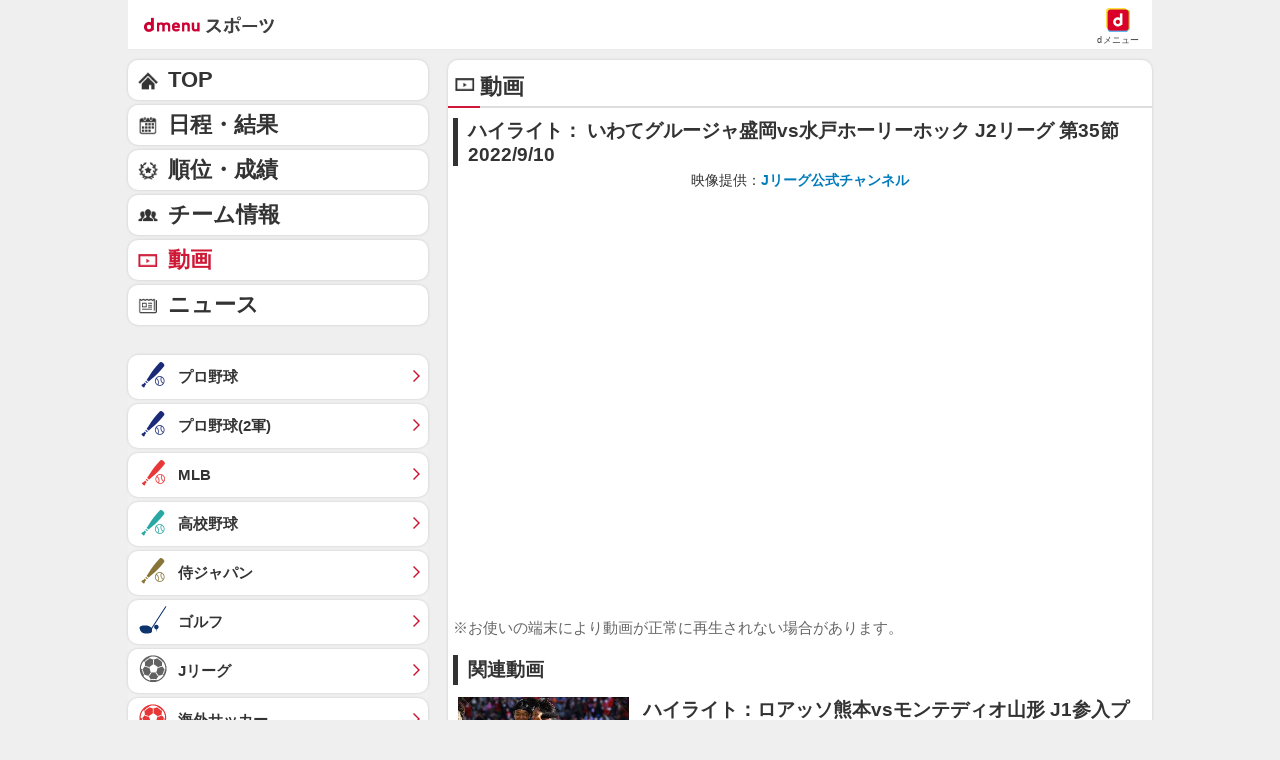

--- FILE ---
content_type: application/javascript; charset=UTF-8
request_url: https://alxd.addlv.smt.docomo.ne.jp/2.0/w/web.js?cb=d2c.allox.infrastructure.getad[%22tYhPMDWHRZ%22]&nocache=1768865606252&p=8136f673r27q&t=web_93683064-9a69-4f8e-82dc-d3b9f789b1d01768865606251&jv=25.4.0-829cc83&bw=1280
body_size: 0
content:
d2c.allox.infrastructure.getad["tYhPMDWHRZ"]({"error":"Error : NoAd"}
);

--- FILE ---
content_type: text/javascript
request_url: https://rumcdn.geoedge.be/d51e7e94-2494-4676-9d85-9dc40e298f77/grumi.js
body_size: 137187
content:
var grumiInstance = window.grumiInstance || { q: [] };
(function createInstance (window, document, options = { shouldPostponeSample: false }) {
	!function r(i,o,a){function s(n,e){if(!o[n]){if(!i[n]){var t="function"==typeof require&&require;if(!e&&t)return t(n,!0);if(c)return c(n,!0);throw new Error("Cannot find module '"+n+"'")}e=o[n]={exports:{}};i[n][0].call(e.exports,function(e){var t=i[n][1][e];return s(t||e)},e,e.exports,r,i,o,a)}return o[n].exports}for(var c="function"==typeof require&&require,e=0;e<a.length;e++)s(a[e]);return s}({1:[function(e,t,n){var r=e("./config.js"),i=e("./utils.js");t.exports={didAmazonWin:function(e){var t=e.meta&&e.meta.adv,n=e.preWinningAmazonBid;return n&&(t=t,!i.isEmptyObj(r.amazonAdvIds)&&r.amazonAdvIds[t]||(t=e.tag,e=n.amzniid,t.includes("apstag.renderImp(")&&t.includes(e)))},setAmazonParametersToSession:function(e){var t=e.preWinningAmazonBid;e.pbAdId=void 0,e.hbCid=t.crid||"N/A",e.pbBidder=t.amznp,e.hbCpm=t.amznbid,e.hbVendor="A9",e.hbTag=!0}}},{"./config.js":5,"./utils.js":24}],2:[function(e,t,n){var l=e("./session"),r=e("./urlParser.js"),m=e("./utils.js"),i=e("./domUtils.js").isIframe,f=e("./htmlParser.js"),g=e("./blackList").match,h=e("./ajax.js").sendEvent,o=".amazon-adsystem.com",a="/dtb/admi",s="googleads.g.doubleclick.net",e="/pagead/",c=["/pagead/adfetch",e+"ads"],d=/<iframe[^>]*src=['"]https*:\/\/ads.\w+.criteo.com\/delivery\/r\/.+<\/iframe>/g,u={};var p={adsense:{type:"jsonp",callbackName:"a"+ +new Date,getJsUrl:function(e,t){return e.replace("output=html","output=json_html")+"&callback="+t},getHtml:function(e){e=e[m.keys(e)[0]];return e&&e._html_},shouldRender:function(e){var e=e[m.keys(e)[0]],t=e&&e._html_,n=e&&e._snippet_,e=e&&e._empty_;return n&&t||e&&t}},amazon:{type:"jsonp",callbackName:"apstag.renderImp",getJsUrl:function(e){return e.replace("/admi?","/admj?").replace("&ep=%7B%22ce%22%3A%221%22%7D","")},getHtml:function(e){return e.html},shouldRender:function(e){return e.html}},criteo:{type:"js",getJsHtml:function(e){var t,n=e.match(d);return n&&(t=(t=n[0].replace(/iframe/g,"script")).replace(/afr.php|display.aspx/g,"ajs.php")),e.replace(d,t)},shouldRender:function(e){return"loading"===e.readyState}}};function y(e){var t,n=e.url,e=e.html;return n&&((n=r.parse(n)).hostname===s&&-1<c.indexOf(n.pathname)&&(t="adsense"),-1<n.hostname.indexOf(o))&&-1<n.pathname.indexOf(a)&&(t="amazon"),(t=e&&e.match(d)?"criteo":t)||!1}function v(r,i,o,a){e=i,t=o;var e,t,n,s=function(){e.src=t,h({type:"adfetch-error",meta:JSON.stringify(l.meta)})},c=window,d=r.callbackName,u=function(e){var t,n=r.getHtml(e),e=(l.bustedUrl=o,l.bustedTag=n,r.shouldRender(e));t=n,(t=f.parse(t))&&t.querySelectorAll&&(t=m.map(t.querySelectorAll("[src], [href]"),function(e){return e.src||e.href}),m.find(t,function(e){return g(e).match}))&&h({type:"adfetch",meta:JSON.stringify(l.meta)}),!a(n)&&e?(t=n,"srcdoc"in(e=i)?e.srcdoc=t:((e=e.contentWindow.document).open(),e.write(t),e.close())):s()};for(d=d.split("."),n=0;n<d.length-1;n++)c[d[n]]={},c=c[d[n]];c[d[n]]=u;var u=r.getJsUrl(o,r.callbackName),p=document.createElement("script");p.src=u,p.onerror=s,p.onload=function(){h({type:"adfetch-loaded",meta:JSON.stringify(l.meta)})},document.scripts[0].parentNode.insertBefore(p,null)}t.exports={shouldBust:function(e){var t,n=e.iframe,r=e.url,e=e.html,r=(r&&n&&(t=i(n)&&!u[n.id]&&y({url:r}),u[n.id]=!0),y({html:e}));return t||r},bust:function(e){var t=e.iframe,n=e.url,r=e.html,i=e.doc,o=e.inspectHtml;return"jsonp"===(e=p[y(e)]).type?v(e,t,n,o):"js"===e.type?(t=i,n=r,i=(o=e).getJsHtml(n),l.bustedTag=n,!!o.shouldRender(t)&&(t.write(i),!0)):void 0},checkAndBustFriendlyAmazonFrame:function(e,t){(e=e.defaultView&&e.defaultView.frameElement&&e.defaultView.frameElement.id)&&e.startsWith("apstag")&&(l.bustedTag=t)}}},{"./ajax.js":3,"./blackList":4,"./domUtils.js":8,"./htmlParser.js":13,"./session":21,"./urlParser.js":23,"./utils.js":24}],3:[function(e,t,n){var i=e("./utils.js"),o=e("./config.js"),r=e("./session.js"),a=e("./domUtils.js"),s=e("./jsUtils.js"),c=e("./methodCombinators.js").before,d=e("./tagSelector.js").getTag,u=e("./constants.js"),e=e("./natives.js"),p=e.fetch,l=e.XMLHttpRequest,m=e.Request,f=e.TextEncoder,g=e.postMessage,h=[];function y(e,t){e(t)}function v(t=null){i.forEach(h,function(e){y(e,t)}),h.push=y}function b(e){return e.key=r.key,e.imp=e.imp||r.imp,e.c_ver=o.c_ver,e.w_ver=r.wver,e.w_type=r.wtype,e.b_ver=o.b_ver,e.ver=o.ver,e.loc=location.href,e.ref=document.referrer,e.sp=r.sp||"dfp",e.cust_imp=r.cust_imp,e.cust1=r.meta.cust1,e.cust2=r.meta.cust2,e.cust3=r.meta.cust3,e.caid=r.meta.caid,e.scriptId=r.scriptId,e.crossOrigin=!a.isSameOriginWin(top),e.debug=r.debug,"dfp"===r.sp&&(e.qid=r.meta.qid),e.cdn=o.cdn||void 0,o.accountType!==u.NET&&(e.cid=r.meta&&r.meta.cr||123456,e.li=r.meta.li,e.ord=r.meta.ord,e.ygIds=r.meta.ygIds),e.at=o.accountType.charAt(0),r.hbTag&&(e.hbTag=!0,e.hbVendor=r.hbVendor,e.hbCid=r.hbCid,e.hbAdId=r.pbAdId,e.hbBidder=r.pbBidder,e.hbCpm=r.hbCpm,e.hbCurrency=r.hbCurrency),"boolean"==typeof r.meta.isAfc&&(e.isAfc=r.meta.isAfc,e.isAmp=r.meta.isAmp),r.meta.hasOwnProperty("isEBDA")&&"%"!==r.meta.isEBDA.charAt(0)&&(e.isEBDA=r.meta.isEBDA),r.pimp&&"%_pimp%"!==r.pimp&&(e.pimp=r.pimp),void 0!==r.pl&&(e.preloaded=r.pl),e.site=r.site||a.getTopHostname(),e.site&&-1<e.site.indexOf("safeframe.googlesyndication.com")&&(e.site="safeframe.googlesyndication.com"),e.isc=r.isc,r.adt&&(e.adt=r.adt),r.isCXM&&(e.isCXM=!0),e.ts=+new Date,e.bdTs=o.bdTs,e}function w(t,n){var r=[],e=i.keys(t);return void 0===n&&(n={},i.forEach(e,function(e){void 0!==t[e]&&void 0===n[e]&&r.push(e+"="+encodeURIComponent(t[e]))})),r.join("&")}function E(e){e=i.removeCaspr(e),e=r.doubleWrapperInfo.isDoubleWrapper?i.removeWrapperXMP(e):e;return e=4e5<e.length?e.slice(0,4e5):e}function j(t){return function(){var e=arguments[0];return e.html&&(e.html=E(e.html)),e.tag&&(e.tag=E(e.tag)),t.apply(this,arguments)}}e=c(function(e){var t;e.hasOwnProperty("byRate")&&!e.byRate||(t=a.getAllUrlsFromAllWindows(),"sample"!==e.r&&"sample"!==e.bdmn&&t.push(e.r),e[r.isPAPI&&"imaj"!==r.sp?"vast_content":"tag"]=d(),e.urls=JSON.stringify(t),e.hc=r.hc,e.vastUrls=JSON.stringify(r.vastUrls),delete e.byRate)}),c=c(function(e){e.meta=JSON.stringify(r.meta),e.client_size=r.client_size});function O(e,t){var n=new l;n.open("POST",e),n.setRequestHeader("Content-type","application/x-www-form-urlencoded"),n.send(w(t))}function A(t,e){return o=e,new Promise(function(t,e){var n=(new f).encode(w(o)),r=new CompressionStream("gzip"),i=r.writable.getWriter();i.write(n),i.close(),new Response(r.readable).arrayBuffer().then(function(e){t(e)}).catch(e)}).then(function(e){e=new m(t,{method:"POST",body:e,mode:"no-cors",headers:{"Content-type":"application/x-www-form-urlencoded","Accept-Language":"gzip"}});p(e)});var o}function T(e,t){p&&window.CompressionStream?A(e,t).catch(function(){O(e,t)}):O(e,t)}function _(e,t){r.hasFrameApi&&!r.frameApi?g.call(r.targetWindow,{key:r.key,request:{url:e,data:t}},"*"):T(e,t)}r.frameApi&&r.targetWindow.addEventListener("message",function(e){var t=e.data;t.key===r.key&&t.request&&(T((t=t.request).url,t.data),e.stopImmediatePropagation())});var I,x={};function k(r){return function(n){h.push(function(e){if(e&&e(n),n=b(n),-1!==r.indexOf(o.reportEndpoint,r.length-o.reportEndpoint.length)){var t=r+w(n,{r:!0,html:!0,ts:!0});if(!0===x[t]&&!(n.rbu||n.is||3===n.rdType||n.et))return}x[t]=!0,_(r,n)})}}let S="https:",C=S+o.apiUrl+o.reportEndpoint;t.exports={sendInit:s.once(c(k(S+o.apiUrl+o.initEndpoint))),sendReport:e(j(k(S+o.apiUrl+o.reportEndpoint))),sendError:k(S+o.apiUrl+o.errEndpoint),sendDebug:k(S+o.apiUrl+o.dbgEndpoint),sendStats:k(S+o.apiUrl+(o.statsEndpoint||"stats")),sendEvent:(I=k(S+o.apiUrl+o.evEndpoint),function(e,t){var n=o.rates||{default:.004},t=t||n[e.type]||n.default;Math.random()<=t&&I(e)}),buildRbuReport:e(j(b)),sendRbuReport:_,processQueue:v,processQueueAndResetState:function(){h.push!==y&&v(),h=[]},setReportsEndPointAsFinished:function(){x[C]=!0},setReportsEndPointAsCleared:function(){delete x[C]}}},{"./config.js":5,"./constants.js":6,"./domUtils.js":8,"./jsUtils.js":14,"./methodCombinators.js":16,"./natives.js":17,"./session.js":21,"./tagSelector.js":22,"./utils.js":24}],4:[function(e,t,n){var d=e("./utils.js"),r=e("./config.js"),u=e("./urlParser.js"),i=r.domains,o=r.clkDomains,e=r.bidders,a=r.patterns.wildcards;var s,p={match:!1};function l(e,t,n){return{match:!0,bdmn:e,ver:t,bcid:n}}function m(e){return e.split("").reverse().join("")}function f(n,e){var t,r;return-1<e.indexOf("*")?(t=e.split("*"),r=-1,d.every(t,function(e){var e=n.indexOf(e,r+1),t=r<e;return r=e,t})):-1<n.indexOf(e)}function g(e,t,n){return d.find(e,t)||d.find(e,n)}function h(e){return e&&"1"===e.charAt(0)}function c(c){return function(e){var n,r,i,e=u.parse(e),t=e&&e.hostname,o=e&&[e.pathname,e.search,e.hash].join("");if(t){t=[t].concat((e=(e=t).split("."),d.fluent(e).map(function(e,t,n){return n.shift(),n.join(".")}).val())),e=d.map(t,m),t=d.filter(e,function(e){return void 0!==c[e]});if(t&&t.length){if(e=d.find(t,function(e){return"string"==typeof c[e]}))return l(m(e),c[e]);var a=d.filter(t,function(e){return"object"==typeof c[e]}),s=d.map(a,function(e){return c[e]}),e=d.find(s,function(t,e){return r=g(d.keys(t),function(e){return f(o,e)&&h(t[e])},function(e){return f(o,e)}),n=m(a[e]),""===r&&(e=s[e],i=l(n,e[r])),r});if(e)return l(n,e[r],r);if(i)return i}}return p}}function y(e){e=e.substring(2).split("$");return d.map(e,function(e){return e.split(":")[0]})}t.exports={match:function(e,t){var n=c(i);return t&&"IFRAME"===t.toUpperCase()&&(t=c(o)(e)).match?(t.rdType=2,t):n(e)},matchHB:(s=c(e),function(e){var e=e.split(":"),t=e[0],e=e[1],e="https://"+m(t+".com")+"/"+e,e=s(e);return e.match&&(e.bdmn=t),e}),matchAgainst:c,matchPattern:function(t){var e=g(d.keys(a),function(e){return f(t,e)&&h(a[e])},function(e){return f(t,e)});return e?l("pattern",a[e],e):p},isBlocking:h,getTriggerTypes:y,removeTriggerType:function(e,t){var n,r=(i=y(e.ver)).includes(t),i=1<i.length;return r?i?(e.ver=(n=t,(r=e.ver).length<2||"0"!==r[0]&&"1"!==r[0]||"#"!==r[1]||(i=r.substring(0,2),1===(t=r.substring(2).split("$")).length)?r:0===(r=t.filter(function(e){var t=e.indexOf(":");return-1===t||e.substring(0,t)!==n})).length?i.slice(0,-1):i+r.join("$")),e):p:e}}},{"./config.js":5,"./urlParser.js":23,"./utils.js":24}],5:[function(e,t,n){t.exports={"ver":"0.1","b_ver":"0.5.480","blocking":true,"rbu":0,"silentRbu":0,"signableHosts":[],"onRbu":0,"samplePercent":0,"debug":true,"accountType":"publisher","impSampleRate":0.002,"statRate":0.05,"apiUrl":"//gw.geoedge.be/api/","initEndpoint":"init","reportEndpoint":"report","statsEndpoint":"stats","errEndpoint":"error","dbgEndpoint":"debug","evEndpoint":"event","filteredAdvertisersEndpoint":"v1/config/filtered-advertisers","rdrBlock":true,"ipUrl":"//rumcdn.geoedge.be/grumi-ip.js","altTags":[],"hostFilter":[],"maxHtmlSize":0.4,"reporting":true,"advs":{},"creativeWhitelist":{},"heavyAd":false,"cdn":"cloudfront","domains":{"eniw.tropbewlausac":"1#1:64509","moc.as.krapsykcul":"1#1:64509","moc.semit-lacitcat":"1#1:64509","pohs.hcetiaor.ndc":"1#1:64509","moc.ketuz-mivah.3rt":"1#1:64509","zyx.c0i":"1#1:64509","moc.ur.kculagem":"1#1:64509","zyx.urnopuciovt":"1#1:64509","moc.elytsyhtlaeheb":"1#1:64509","moc.n699c":"1#1:64509","oi.citamdib.711sda":"1#1:64509","su.mroftalpda.ffrt":"1#1:64509","moc.daeha-tseb":"1#1:64509","knil.ppa.ifos":"1#1:64509","moc.tceffedaibom":"1#1:64509","moc.dib-yoj.ed-pmi-vda":"1#1:64509","moc.sdaderk":"1#1:64509","niw.c34ocnip":"1#1:64509","pohs.snoitulosten6202":"1#1:64509","pohs.oznni":"1#1:64509","moc.laitrapelagnithginedired":"1#1:64509","moc.wwelas.t":"1#1:64509","tser.romemrbmit":"1#1:64509","ten.331189gv.www":"1#1:64509","moc.ppaegdirbpansximatsni.m2zz":"1#1:64509","etis.toprehrab":"1#1:64509","enilno.renroclaem":"1#1:64509","orp.kukuharobya":"1#1:64509","orp.ockukuh":"1#1:64509","erots.pohsraey42yppah":"1#1:64509","ppa.naecolatigidno.lim2k-ppa-surlaw":"1#1:64509","ppa.yfilten.74584ae3-80128091106202-taigalp-eralfduolc":"1#1:64509","ppa.yfilten.26791cf9-00300191106202-taigalp-eralfduolc":"1#1:64509","moc.anutenacra":"1#1:64509","moc.enoz-niargdaer.apl":"1#1:64509","moc.sdnufkapmoc":"1#1:64509","tser.icapoelrab":"1#1:64509","etis.xavonraeg":"1#1:64509","etis.lidmanop":"1#1:64509","etis.uiuoy":"1#1:64509","ppa.yfilten.4a69c668-32859091106202-taigalp-eralfduolc":"1#1:64509","ppa.yfilten.444a2e83-35159091106202-taigalp-eralfduolc":"1#1:64509","etis.tfela-solcyc-llip":"1#1:64509","moc.ecapsdlobswen":"1#1:64509","ur.ayella-neris":"1#1:64509","tser.tsalprofni":"1#1:64509","tser.tigidtisop":"1#1:64509","tser.effackris":"1#1:64509","etis.rovalfemoh":"1#1:64509","etis.cdsacb":"1#1:64509","moc.erutcurtsarfnilatigidesirpretne":"1#1:64509","cc.350lpaport":"1#1:64509","moc.gnisitrevdavitciderp":"1#1:64509","ten.etis-taerg.arativ":"1#1:64509","moc.42ssenllewyliad.www":"1#1:64509","evil.kuderucessecivrescp":"1#1:64509","moc.utasrebokoj":"1#1:64509","moc.oareverbosabias":"1#1:64509","su.troperlartuen":"1#1:64509","ten.swodniw.eroc.bew.31z.7110913033e3033e3033e":"1#1:64509","gro.wontesermils":"1#1:64509","uoyc.81swenyraunaj":"1#1:64509","tser.iccusodlio":"1#1:64509","tser.orpmimitpo":"1#1:64509","etis.ratceneert":"1#1:64509","moc.kpaquos":"1#1:64509","ppa.yfilten.72ff5f-serojafla-gnivirht--5ed8600790f7f35ce815e696":"1#1:64509","moc.se-golbneerg":"1#1:64509","moc.decnyselif.www":"1#1:64509","gro.ptfym.sf-ld":"1#1:64509","erots.xilniw":"1#1:64509","tser.zlifsmulla":"1#1:64509","tser.nacninoped":"1#1:64509","tser.itdapgggair":"1#1:64509","tser.oitarucnir":"1#1:64509","enilno.umenomotipezepexifem":"1#1:64509","moc.shtapnerw":"1#1:64509","ppa.naecolatigidno.683b5-ppa-eltrut-aes":"1#1:64509","moc.slaedregiflihymmot":"1#1:64509","orp.sknilssecca.xtr":"1#1:64509","etis.aroxei":"1#1:64509","moc.remagehtnai":"1#1:64509","ppa.yfilten.435bb775-13448091106202-taigalp-eralfduolc":"1#1:64509","ppa.yfilten.772e40a9-53900191106202-taigalp-eralfduolc":"1#1:64509","kcilc.tesatad-hsac":"1#1:64509","erots.dlorenops":"1#1:64509","moc.esabecruoshtlaeh":"1#1:64509","moc.swengnikaerb-ku":"1#1:64509","moc.gusek.airotiv":"1#1:64509","pohs.ijdol":"1#1:64509","cc.yckl":"1#1:64509","enilno.apaxetamixanimexat":"1#1:64509","dlrow.laxivnerot":"1#1:64509","niw.e889":"1#1:64509","ppa.yfilten.cbc4cc-reivihtip-gnilkraps":"1#1:64509","gnitekram.scitilanaoes":"1#1:64509","kcilc.gniniart-hsac":"1#1:64509","ur.osloohcs":"1#1:64509","ppa.naecolatigidno.wbzku-ppa-llehsaes":"1#1:64509","ur.cisumpasa":"1#1:64509","moc.tjf19":"1#1:64509","moc.acemirproines":"1#1:64509","moc.xmznel.2s":"1#1:64509","oi.citamdib.502sda":"1#1:64509","pot.xelfdib.gskt":"1#1:64509","emag.lrb":"1#1:64509","moc.ecarsussap.441075-tsetal":"1#1:64509","oi.citamdib.201sda":"1#1:64509","moc.3ta3rg-os":"1#1:64509","moc.pezpmjcm":"1#1:64509","moc.snalperacidem5202":"1#1:64509","zyx.sdorpydnert":"1#1:64509","kcilc.naelusib":"1#1:64509","tser.oropshpmys":"1#1:64509","tser.zinisimret":"1#1:64509","bulc.gninaelc-ssenllew":"1#1:64509","tser.olsidtmraw":"1#1:64509","etis.lativnredom.www":"1#1:64509","ur.fwfyx":"1#1:64509","moc.ppaukoreh.c00091b0e559-47543-llota-etinifni":"1#1:64509","ppa.naecolatigidno.ndg47-hcetirganuahs":"1#1:64509","moc.edklcda":"1#1:64509","moc.latrophcetegdirb.gbg6nd37ccbuhgnoem5d":"1#1:64509","moc.ppaukoreh.f8ca3a67866d-buhivorua":"1#1:64509","pohs.wtoudoudip":"1#1:64509","ppa.yfilten.c45e0666-00859091106202-taigalp-eralfduolc":"1#1:64509","latigid.mrofpeed":"1#1:64509","evil.draugbewwenerwoncp":"1#1:64509","moc.ppaukoreh.202a1ab4c74c-2bew-hsif-rats":"1#1:64509","ten.swodniw.eroc.bolb.aruvvnonmeefpsijanhd2103":"1#1:64509","etis.awagakuf-ogib":"1#1:64509","moc.opmilopmacgnippohsatsivni":"1#1:64509","ur.rac-rks":"1#1:64509","ten.swodniw.eroc.bew.31z.8110913033e3033e3033e":"1#1:64509","pohs.searmoh":"1#1:64509","ten.senildaehhtlaeh.ua":"1#1:64509","tser.irttanossa":"1#1:64509","tser.arretgatta":"1#1:64509","tser.ouffaiserp":"1#1:64509","etis.mooldnaexul":"1#1:64509","ppa.yfilten.ddfb167d-92148091106202-taigalp-eralfduolc":"1#1:64509","moc.potswenbuh":"1#1:64509","moc.ofypyh":"1#1:64509","ten.thcokeffehc":"1#1:64509","moc.emagikohatam":"1#1:64509","tser.arposguffe":"1#1:64509","tser.obbirerune":"1#1:64509","tser.egnarcirep":"1#1:64509","tser.erudsocerp":"1#1:64509","etis.eracfrutemoh":"1#1:64509","moc.nmnoitcurtsnocjt.www":"1#1:64509","su.swenepocsgnidnert":"1#1:64509","moc.fskistul":"1#1:64509","ten.swodniw.eroc.bew.31z.yradnoces-6110913033e3033e3033e":"1#1:64509","dfc.su-em-raen-aps-ydob":"1#1:64509","tser.ccoiclacic":"1#1:64509","moc.yadotenilnoefasyats":"1#1:64509","moc.anutednolb":"1#1:64509","moc.a6202dni":"1#1:64509","moc.riafreeracsbojvnnrehtron":"1#1:64509","moc.xamorpomem":"1#1:64509","pohs.slootcesva":"1#1:64509","moc.otebx8.ppa":"1#1:64509","tser.oppalletni":"1#1:64509","tser.litimirfni":"1#1:64509","orp.ircedttair":"1#1:64509","moc.arexitnalemivaro":"1#1:64509","moc.sagaznesereviv":"1#1:64509","evil.kuerucesdetroppuscp":"1#1:64509","pot.apoelamog":"1#1:64509","moc.abuzusayog":"1#1:64509","ur.ruot-tbb":"1#1:64509","moc.sbojppv":"1#1:64509","oi.bew24.anora":"1#1:64509","moc.lartnecyliadndnert.71":"1#1:64509","tser.irolflabba":"1#1:64509","moc.ti.erocdnefed":"1#1:64509","enilno.xyrokrad":"1#1:64509","enilno.vjfrk":"1#1:64509","tser.ropiderpir":"1#1:64509","enilno.ssenippahfosterces":"1#1:64509","moc.tsorf-neerg":"1#1:64509","moc.hguonaswap":"1#1:64509","etis.zcemia":"1#1:64509","ni.oc.yfirevnamuh.0vnjnd37ccbuh8hafm5d":"1#1:64509","ppa.yfilten.f9fab54b-45518091106202-taigalp-eralfduolc":"1#1:64509","uci.emulov-hsac":"1#1:64509","oi.sppareniatnoceruza.tsaenapaj.44fe05fe-ffilcelbaeerga.h5uenewrociu":"1#1:64509","moc.ppaukoreh.683742fcb16a-31546-yenruoj-sseleman":"1#1:64509","moc.10ekatspivqbb":"1#1:64509","ten.etaberteg.c8ix4":"1#1:64509","moc.oeevo.sda.201sda":"1#1:64509","enilno.dnimlacigol.4v-tsaesu-btr":"1#1:64509","moc.pohscitatseht.t":"1#1:64509","moc.deloac":"1#1:64509","oi.citamdib.611sda":"1#1:64509","moc.oeevo.sda.401sda":"1#1:64509","moc.aidemlatigidytiliga.4v-ue-btr":"1#1:64509","moc.cisloot.sj":"1#1:64509","moc.krowtenplehtifeneb":"1#1:64509","ten.tnorfduolc.oemwngu0ijm12d":"1#1:64509","ofni.htaprider.5su-og":"1#1:64509","ofni.og7etadpu":"1#1:64509","ofni.htaprider.4su-og":"1#1:64509","moc.zkbsda":"1#1:64509","enilno.kcartgma.kcart":"1#1:64509","etis.wolebemwollof":"1#1:64509","cc.daol-lmth.5":"1#1:64509","ur.80idern":"1#1:64509","moc.slpmaseerf.yrt":"1#1:64509","tser.muehrrganu":"1#1:64509","moc.eslupesworbitnegavurt.r3qw":"1#1:64509","moc.bewramuktikna":"1#1:64509","orp.niketlugnesurtemhem":"1#1:64509","moc.ppaukoreh.a50d1b58e06c-17637-erips-krats":"1#1:64509","zyx.nalanasmok":"1#1:64509","moc.tnegaecnarusniva":"1#1:64509","pj.eciohc-ibanam":"1#1:64509","moc.ecnerefnocgnitekramdnaselasnhs":"1#1:64509","ofni.62evresbew":"1#1:64509","moc.drowuoygnix":"1#1:64509","moc.enozakaepngised.apl":"1#1:64509","zyx.larrocardnola":"1#1:64509","ppa.yfilten.b50cffff-93148091106202-taigalp-eralfduolc":"1#1:64509","moc.latrophcetegdirb.gjfe8e37ccbuh8qmvm5d":"1#1:64509","ppa.yfilten.6d5d245b-25759091106202-taigalp-eralfduolc":"1#1:64509","moc.doownnof":"1#1:64509","moc.sirakeitsirhc":"1#1:64509","tser.atimiuopxe":"1#1:64509","tser.orpasvacni":"1#1:64509","pohs.elastoobdnalrebmit-su":"1#1:64509","zib.swenhtlaeh742":"1#1:64509","moc.gatsnatpac":"1#1:64509","moc.dleifetihw-mossolb-secapsefilardniham":"1#1:64509","ac.erehstratsssenisub":"1#1:64509","moc.desutaesatidneb":"1#1:64509","moc.noskcirekcire":"1#1:64509","tser.elanaissis":"1#1:64509","dlrow.oviteitonelu":"1#1:64509","dlrow.redisniia.swen-ku":"1#1:64509","zyx.puorg-sotarts.xart":"1#1:64509","moc.emerfulfer":"1#1:64509","moc.llawesnefedlatigid.gla66e37ccbuh0p4sm5d":"1#1:64509","enilno.armod":"1#1:64509","ved.segap.i31-3op.39757d82":"1#1:64509","ur.ymedacarotkeps":"1#1:64509","ur.sufrac":"1#1:64509","ten.swodniw.eroc.bolb.zfnjoohhejpnkfshqddk6103":"1#1:64509","us.elyzqv":"1#1:64509","orp.rednefed-jxcm.g7josf37cffanak04m5d":"1#1:64509","tser.taitsmubla":"1#1:64509","tser.ossarsumma":"1#1:64509","tser.orpmiolpid":"1#1:64509","tser.ccobsartni":"1#1:64509","tser.akkusitlom":"1#1:64509","tser.reserelper":"1#1:64509","moc.zsobiv":"1#1:64509","moc.bewtibrosaidem.www":"1#1:64509","uoyc.91swenyraunaj":"1#1:64509","skcor.ymedacamumitpo.www":"1#1:64509","moc.yrotsnamowssenlew.xm-xaluco":"1#1:64509","moc.aviqoramlys":"1#1:64509","enilno.sgabdnahetot":"1#1:64509","tser.nrevsdeced":"1#1:64509","tser.attedlosir":"1#1:64509","erots.yxalagpohshtolc":"1#1:64509","moc.oystekram.segap":"1#1:64509","moc.nafsrenilanerda":"1#1:64509","moc.ediuglarutanlaer":"1#1:64509","yb.lebem-askela":"1#1:64509","ppa.naecolatigidno.9wn7s-ppa-daehremmah":"1#1:64509","moc.hpmocedael":"1#1:64509","ten.tnorfduolc.hdr30wt8ptlk1d":"1#1:64509","ur.trcpcsd.rc":"1#1:64509","moc.sgtvo":"1#1:64509","evil.eciovamzalp":"1#1:64509","moc.yawa-em-llor":"1#1:64509","pohs.ynnusolleh":"1#1:64509","moc.gatbm":"1#1:64509","ten.tnorfduolc.a7ftfuq9zux42d":"1#1:64509","ten.hcetiaor.gnikcart":"1#1:64509","moc.6ndcmb.ndc":"1#1:64509","cc.lllla4nuf.yalp":"1#1:64509","ofni.htaprider.9su-og":"1#1:64509","teb.knilynit.ndc.z":"1#1:64509","ofni.htaprider.1su-og":"1#1:64509","gro.sihnodewolro.kbrwx":"1#1:64509","niw.b27ocnip":"1#1:64509","ten.thgisniytilativ":"1#1:64509","moc.cigolmilsysae.www":"1#1:64509","moc.ppaukoreh.ff1c732e4bb5-renni-tsen-agoy":"1#1:64509","etis.anakod":"1#1:64509","ppa.naecolatigidno.yqy9y-riaper-gnifoor":"1#1:64509","orp.repotnakres":"1#1:64509","evil.troper-nocaeb":"1#1:64509","moc.tnegaecnarusniva.www":"1#1:64509","moc.sulpohrap":"1#1:64509","gro.ocvebykcul":"1#1:64509","ecaps.vdekciw":"1#1:64509","moc.kayaknitsa":"1#1:64509","moc.oemoxqua":"1#1:64509","tser.mospiannoc":"1#1:64509","moc.enoz-topsbuh-weiver.apl":"1#1:64509","etis.avonrepus-ogib":"1#1:64509","etis.etiusqbb":"1#1:64509","etis.tnalpexul":"1#1:64509","ppa.naecolatigidno.kpcw3-ppa-hsifknom":"1#1:64509","moc.latrophcetegdirb.02f80e37ccbuh8m5nm5d":"1#1:64509","moc.etinutseuq":"1#1:64509","moc.enozlumrofhcet.apl":"1#1:64509","ppa.naecolatigidno.vyvzf-ppa-laes":"1#1:64509","ac.noitcasetimgarhpoiratno":"1#1:64509","ten.swodniw.eroc.bew.31z.6110913033e3033e3033e":"1#1:64509","moc.ycnegabuetisgolb":"1#1:64509","ppa.naecolatigidno.gualp-ppa-hsifdlog":"1#1:64509","ni.oc.setagtcennoc.gqpscd37ccbuh8eg2m5d":"1#1:64509","tser.egnirelbme":"1#1:64509","zyx.xinrevap":"1#1:64509","tser.allodtaerp":"1#1:64509","tser.ratirnorgs":"1#1:64509","etis.cdsacb.www":"1#1:64509","etis.artpin":"1#1:64509","erots.nozyr":"1#1:64509","moc.elas-seohsscisa.www":"1#1:64509","moc.xamomemorp":"1#1:64509","ur.mam-latrop":"1#1:64509","moc.sulpyromemorp":"1#1:64509","bulc.buh-feiler-idep":"1#1:64509","tser.abatscavib":"1#1:64509","moc.sbalsoilehartun":"1#1:64509","tser.rpsidhcips":"1#1:64509","erots.renrocwerb":"1#1:64509","uci.daerps-hsac":"1#1:64509","moc.ilijtebniw.awp":"1#1:64509","etis.ytuaebswen":"1#1:64509","moc.sfresurt":"1#1:64509","etis.evrevlaryp":"1#1:64509","moc.cllgnitniapgnihsawerusserpnotlef":"1#1:64509","moc.trabeiz":"1#1:64509","su.peekhsalf":"1#1:64509","moc.uroferacotua":"1#1:64509","pohs.llawbewdedraug":"1#1:64509","moc.zzajmrk":"1#1:64509","tser.ttortacsid":"1#1:64509","orp.socirgorid":"1#1:64509","tser.malhcurtsi":"1#1:64509","tser.lasavuidom":"1#1:64509","moc.noivrym":"1#1:64509","uci.dartmuelortep.trats":"1#1:64509","moc.bet-ih":"1#1:64509","ppa.naecolatigidno.8uze2-ppa-laroc":"1#1:64509","moc.balhcraeserorberec":"1#1:64509","moc.sreverofyromem.latrop":"1#1:64509","ppa.yfilten.89ddfd7c-24448091106202-taigalp-eralfduolc":"1#1:64509","ppa.yfilten.4726b52f-42448091106202-taigalp-eralfduolc":"1#1:64509","ppa.yfilten.78519472-30300191106202-taigalp-eralfduolc":"1#1:64509","moc.orpsudilav":"1#1:64509","ur.ksrogonhcenlos-rotaukave":"1#1:64509","etis.agru.www":"1#1:64509","moc.su.edoc-omorp-teboor":"1#1:64509","moc.lartnecyliadndnert.81":"1#1:64509","kcilc.dnalwor":"1#1:64509","ten.setisbeweruza.10-aisatsae.aeedgckcbh0erdna-vcxsdgfhgjjk":"1#1:64509","moc.enozesir-hcet":"1#1:64509","moc.xxamomemorp":"1#1:64509","evil.68qb7":"1#1:64509","latigid.enalssarb":"1#1:64509","moc.ksatewdaer.apl":"1#1:64509","ni.oc.yfirevnamuh.g7p4ce37ccbuh0f15n5d":"1#1:64509","moc.gnifrus-tsaf":"1#1:64509","ecaps.zkzr24vbli":"1#1:64509","ofni.niahcruoy.70624-deef":"1#1:64509","ecaps.bewpot":"1#1:64509","moc.sdaderk.ndc":"1#1:64509","moc.ndcsca":"1#1:64509","moc.aidem-sserpxeila.stessa":"1#1:64509","moc.etiusepod":"1#1:64509","ur.xnihps-oiduts":"1#1:64509","ur.ptgov":"1#1:64509","tser.hcsemorpnu":"1#1:64509","tser.nargsrednu":"1#1:64509","sotua.ecnarusni-egarevoc-elibomotua-paehc.www":"1#1:64509","enilno.fwfyx":"1#1:64509","ppa.naecolatigidno.vrroo-ppa-nihplod":"1#1:64509","ppa.naecolatigidno.yg8ad-su-htiw-agoy":"1#1:64509","orp.toocsotomss":"1#1:64509","gro.roxevtessa":"1#1:64509","moc.ytfut-tigr-pmuht":"1#1:64509","ofni.jqbsnodnem":"1#1:64509","ppa.yfilten.808712bb-05100191106202-taigalp-eralfduolc":"1#1:64509","orp.iadosaudnu":"1#1:64509","ppa.yfilten.462c2651-13250191106202-taigalp-eralfduolc":"1#1:64509","ur.morphcetnim":"1#1:64509","moc.emme-aenil.www":"1#1:64509","ten.swodniw.eroc.bew.91z.1uyynolkimes":"1#1:64509","tser.siderufnoc":"1#1:64509","tser.vopmitilem":"1#1:64509","tser.ilarpillim":"1#1:64509","tser.uorcsedurp":"1#1:64509","enilno.pamedirts":"1#1:64509","moc.1ooujaij":"1#1:64509","etis.egdireuqrot":"1#1:64509","etis.dooftepcinagro":"1#1:64509","etis.nedeoiduts":"1#1:64509","kcilc.cigolket":"1#1:64509","ppa.yfilten.eb3d6046-55048091106202-taigalp-eralfduolc":"1#1:64509","ppa.yfilten.49a2fe8a-60148091106202-taigalp-eralfduolc":"1#1:64509","moc.suoiruxullatigid":"1#1:64509","uci.hgihswen":"1#1:64509","ten.noissucsidym.arativ":"1#1:64509","moc.buhrewot-bew.apl":"1#1:64509","ur.81enilasark":"1#1:64509","ur.98sedoa":"1#1:64509","moc.ppaukoreh.6a2cfc976c07-5bew-hsif-rats":"1#1:64509","ofni.yssruk-ia":"1#1:64509","ten.swodniw.eroc.bew.31z.yradnoces-5110913033e3033e3033e":"1#1:64509","moc.sgnikcarteulb.01lkcilc":"1#1:64509","bulc.niwrbb.www":"1#1:64509","tser.pmartcsugs":"1#1:64509","etis.moolbdnaraeg":"1#1:64509","erots.pohsraey22yppah":"1#1:64509","moc.sgnivas-negtxen":"1#1:64509","gro.taerg-si.anora":"1#1:64509","zzub.sebivtpesrelos":"1#1:64509","moc.hsiwelom":"1#1:64509","moc.trofiidua-su-gne":"1#1:64509","etis.onihsasum-ogib":"1#1:64509","enilno.htlaehcylg":"1#1:64509","ten.enoz-yalp-muimerp.pivniaps":"1#1:64509","erots.orpnekot":"1#1:64509","dlrow.tneliiroxew":"1#1:64509","moc.enozyrevocsiddnadaer.www":"1#1:64509","moc.latrophcetegdirb.007v8e37ccbuh0mu0n5d":"1#1:64509","dlrow.aneltud":"1#1:64509","moc.esiwsucofeht":"1#1:64509","etis.uuuotian":"1#1:64509","moc.uroferacotua.og":"1#1:64509","tser.occarhprom":"1#1:64509","uoyc.uchuhcetiem.www":"1#1:64509","moc.knilp-lngr-sduht":"1#1:64509","moc.zavahifazah":"1#1:64509","ur.dlogybdlog":"1#1:64509","ppa.naecolatigidno.8ad7l-ppa-yargnits":"1#1:64509","zyx.seyadotsruoysti":"1#1:64509","moc.yfipohsym.euqituob-tfig-exul":"1#1:64509","orp.rgnirvoraj":"1#1:64509","ppa.yfilten.0ccaf961-85348091106202-taigalp-eralfduolc":"1#1:64509","moc.zibnif-hsac":"1#1:64509","ppa.yfilten.3eda881d-51210191106202-taigalp-eralfduolc":"1#1:64509","enilno.ecipselpmis":"1#1:64509","moc.buhzzubdar":"1#1:64509","moc.stposop":"1#1:64509","tser.lauqsokuel":"1#1:64509","moc.lbngwqdk":"1#1:64509","ten.rf-wobil":"1#1:64509","etis.zcniksnetni":"1#1:64509","pot.gnittrow":"1#1:64509","ppa.yfilten.86873e7c-43518091106202-taigalp-eralfduolc":"1#1:64509","moc.gnikjilegrevteiderk":"1#1:64509","moc.lf052acirema":"1#1:64509","moc.ihzoagdq":"1#1:64509","moc.btrosdaeuh.4v-tsaesu-btr":"1#1:64509","ved.tpgyad":"1#1:64509","ofni.htaprider.7su-og":"1#1:64509","moc.osuogooed.nemhenba":"1#1:64509","ten.tnorfduolc.64pgc8xmtcuu1d":"1#1:64509","moc.gatbm.ndc":"1#1:64509","moc.enilnosivarts":"1#1:64509","zyx.ubdstr":"1#1:64509","enilno.dnimlacigol.tsaesu-btr":"1#1:64509","orp.buhtylana.ffa":"1#1:64509","ten.tnorfduolc.5w8s2qxrbvwy1d":"1#1:64509","moc.hsilbupdagnitekram":"1#1:64509","moc.musuw.ndc":"1#1:64509","pot.edondib.buekrt":"1#1:64509","moc.ecarsussap.347965-tsetal":"1#1:64509","ten.eralgda.enigne.3ettemocda":"1#1:64509","moc.sr1m":"1#1:64509","moc.ridergnorts":"1#1:64509","moc.qqniamodniamod":"1#1:64509","zyx.daibompxe":"1#1:64509","moc.noitaunitnocgnipoordelttek":"1#1:64509","moc.tnetnoc-xepa":"1#1:64509","moc.tfosenivgatoodikiw.aent":"1#1:64509","tser.dnuoshglav":"1#1:64509","evil.a861kl.www":"1#1:64509","pohs.elastoobdnalrebmit-su.www":"1#1:64509","moc.tiforp-noznif":"1#1:64509","moc.tramssgnidloh":"1#1:64509","moc.wolftifeb":"1#1:64509","tser.tsaiptorra":"1#1:64509","tser.etnocrtnoc":"1#1:64509","tser.ofsofatnoc":"1#1:64509","tser.ziffutecim":"1#1:64509","etis.sepicerfodlrow":"1#1:64509","etis.etakaknab":"1#1:64509","etis.semilsahctam":"1#1:64509","ed.moc.ynamregbuhhcetecnanif":"1#1:64509","moc.tseblennahcwon":"1#1:64509","ecaps.ecaps8maerd":"1#1:64509","orp.dacasnocnif":"1#1:64509","ur.ksmsucricorp":"1#1:64509","ur.nialnoanaylsenzibbf":"1#1:64509","zn.oc.sreirracenryb.www":"1#1:64509","moc.02hpgnik":"1#1:64509","moc.zxj9qbp":"1#1:64509","tser.fnocstrebs":"1#1:64509","tser.elevszercs":"1#1:64509","moc.ppaukoreh.9de34946f6f0-rocedlerua":"1#1:64509","moc.77niwaport.www":"1#1:64509","moc.fagsunob":"1#1:64509","moc.e6202dni":"1#1:64509","moc.ledomnoisivgolb.apl":"1#1:64509","ur.luanrabmis-ofni":"1#1:64509","ni.oc.setagtcennoc.gcsmbd37ccbuh8ng1m5d":"1#1:64509","orp.dohodorp":"1#1:64509","kcilc.thcirebtlew":"1#1:64509","tser.amroftraoc":"1#1:64509","nuf.semagecaps.nptorf":"1#1:64509","tser.sserpitfos":"1#1:64509","zyx.repleh-efil-looc":"1#1:64509","ten.swodniw.eroc.bew.31z.c4x42asac":"1#1:64509","moc.ymedacatifssorcmaet":"1#1:64509","ur.orpvonivtil":"1#1:64509","ten.ainak":"1#1:64509","moc.eripsniyruj.www":"1#1:64509","ni.oc.setagtcennoc.0ogbfd37ccbuh0454m5d":"1#1:64509","sbs.tolsnozama":"1#1:64509","tser.tonegsanni":"1#1:64509","tser.ilgimnocir":"1#1:64509","uci.toom":"1#1:64509","moc.enozyrevocsiddnadaer":"1#1:64509","gro.draob-ym.potneuq":"1#1:64509","kcilc.teslut":"1#1:64509","latigid.etarbiv":"1#1:64509","ppa.yfilten.a8981dfe-34348091106202-taigalp-eralfduolc":"1#1:64509","moc.spg109":"1#1:64509","us.oyarqx":"1#1:64509","tser.gerpstomed":"1#1:64509","tser.trabaanayc":"1#1:64509","moc.iksied":"1#1:64509","moc.ecnarusnisojoj":"1#1:64509","moc.noitulrednel":"1#1:64509","orp.lapietwr":"1#1:64509","etis.noitatstep":"1#1:64509","etis.sixenylativ":"1#1:64509","nuf.daolnwodk4":"1#1:64509","etis.searikot":"1#1:64509","moc.laicnanif-noznif":"1#1:64509","ten.seuqiremunel":"1#1:64509","ur.ecalpcitehtse":"1#1:64509","ur.3gdpd":"1#1:64509","pohs.drawerxdoof":"1#1:64509","ofni.htaprider.rtluv-og":"1#1:64509","moc.xinus-lepat.2rt":"1#1:64509","orp.peewseruces":"1#1:64509","moc.ruzah-konib.3rt":"1#1:64509","evil.sllawnajortitna":"1#1:64509","moc.esuohecipscitamora":"1#1:64509","pot.063htapecart":"1#1:64509","au.777":"1#1:64509","ofni.htaprider.3su-og":"1#1:64509","moc.sgtke":"1#1:64509","gs.pnf":"1#1:64509","ten.tnorfduolc.g4pvzepdaeq1d":"1#1:64509","moc.8831agem":"1#1:64509","niw.g33ocnip":"1#1:64509","enilno.qnfdt":"1#1:64509","moc.buhecnadiugssenllew":"1#1:64509","moc.laicifo-063tnioj.www":"1#1:64509","ppa.naecolatigidno.yuzxy-erac-lortnoc-tsep":"1#1:64509","ppa.naecolatigidno.mmnn6-dlo-rof-erac-ew":"1#1:64509","moc.rotadilav-lmth-evil":"1#1:64509","moc.volgapi":"1#1:64509","ppa.yfilten.e990047b-25918091106202-taigalp-eralfduolc":"1#1:64509","oi.bew24.arativ":"1#1:64509","ppa.yfilten.af116cde-62959091106202-taigalp-eralfduolc":"1#1:64509","ppa.yfilten.a1228cda-52100191106202-taigalp-eralfduolc":"1#1:64509","moc.sehcnineveleoxe":"1#1:64509","moc.buhenilidem":"1#1:64509","moc.808tnithserf":"1#1:64509","gs.egnellahcand":"1#1:64509","ur.ecilrebaf":"1#1:64509","ten.swodniw.eroc.bolb.ziterxkunvebblpcnfhd5203":"1#1:64509","ur.sixeniard":"1#1:64509","tser.nocafmeloc":"1#1:64509","tser.igaveuparc":"1#1:64509","moc.ededyppah":"1#1:64509","tser.etnicrdnam":"1#1:64509","tser.coridemuam":"1#1:64509","tser.uqenitnauq":"1#1:64509","tser.inogaaccar":"1#1:64509","orp.ottosccoer":"1#1:64509","etis.rasauq-ogib":"1#1:64509","moc.xyk-ragus":"1#1:64509","moc.ylnoilc":"1#1:64509","ppa.yfilten.99da6491-15441191106202-taigalp-eralfduolc":"1#1:64509","moc.daerdnasweiver":"1#1:64509","moc.nedragrofemoh":"1#1:64509","moc.xf-tahc":"1#1:64509","moc.anehseonehz.yratniz":"1#1:64509","evil.zazaerp":"1#1:64509","tser.retnimyalp":"1#1:64509","tser.occocitlas":"1#1:64509","etis.rettalpemoh":"1#1:64509","evil.dleihsbewwenerwoncp":"1#1:64509","pohs.xr5ajw.www":"1#1:64509","moc.lacsif-hsac":"1#1:64509","moc.buhesruok":"1#1:64509","moc.inisid-amuc-raseb-gnanem":"1#1:64509","gro.siuhtsloottegdub":"1#1:64509","moc.sgnihtolc-ytfin":"1#1:64509","moc.tfiarkoib":"1#1:64509","tser.vednuffarg":"1#1:64509","moc.topsgolb.401ecnanifssenisubenilno":"1#1:64509","tser.erffaweton":"1#1:64509","zyx.fitarapmocel":"1#1:64509","etis.xevidua":"1#1:64509","moc.zmolk":"1#1:64509","moc.buhrewot-bew":"1#1:64509","gro.colehucflanoissergnoc":"1#1:64509","ur.loohcs-enirambus":"1#1:64509","moc.ailateprion":"1#1:64509","su.elavetinarg":"1#1:64509","moc.atcontsul":"1#1:64509","tser.tagirtumma":"1#1:64509","tser.nicnimasid":"1#1:64509","tser.hacedneped":"1#1:64509","tser.auqcarudoi":"1#1:64509","tser.modirotri":"1#1:64509","ofni.ailaveron":"1#1:64509","moc.bewtibrosaidem":"1#1:64509","moc.enozelibomtrams":"1#1:64509","moc.xinif-hsac":"1#1:64509","enilno.uteperezaponetulapuk":"1#1:64509","moc.yrubswerhs-yroehtegnaro":"1#1:64509","moc.diarbswollofyllacificeps":"1#1:64509","ten.swodniw.eroc.bew.31z.as4x42esa":"1#1:64509","moc.buhzzubdar.apl":"1#1:64509","orp.eidawgerps":"1#1:64509","tser.immurviuca":"1#1:64509","tser.tasiretnnek":"1#1:64509","etis.emhtiwdoofekam":"1#1:64509","eno.draobhsad-eulb":"1#1:64509","moc.ksatewdaer":"1#1:64509","moc.swenssolthgiewteg":"1#1:64509","su.yliadsucofdnert":"1#1:64509","ten.swodniw.eroc.bew.31z.yradnoces-4110913033e3033e3033e":"1#1:64509","moc.cllecivresgninaelcsdeer":"1#1:64509","moc.btrtnenitnoctniop":"1#1:64509","ofni.htaprider.capa-og":"1#1:64509","moc.sgtke.ndc":"1#1:64509","lol.axryui.sppa":"1#1:64509","ten.tnorfduolc.zjnukhvghq9o2d":"1#1:64509","moc.btr-mueda.rekcart":"1#1:64509","ur.qnfdt":"1#1:64509","tser.segidohsnu":"1#1:64509","moc.rgoalv":"1#1:64509","pohs.orp3jw.www":"1#1:64509","gro.rotaluclacsdarit":"1#1:64509","tser.pohszivnif":"1#1:64509","ppa.yfilten.a79c8b62-93100191106202-taigalp-eralfduolc":"1#1:64509","ppa.yfilten.40400d11-31100191106202-taigalp-eralfduolc":"1#1:64509","moc.laudividnikle":"1#1:64509","tser.itucatapeh":"1#1:64509","etis.tfirdotua":"1#1:64509","ten.etis-taerg.onaimo":"1#1:64509","gro.reggolbi.emohoeg":"1#1:64509","gro.reggolbi.airotserp":"1#1:64509","moc.newkcab":"1#1:64509","moc.eslupabidam":"1#1:64509","moc.ppaukoreh.465f7831ee49-1bew-hsif-rats":"1#1:64509","kcilc.retsilb":"1#1:64509","etis.tsercxyrov":"1#1:64509","ten.swodniw.eroc.bew.31z.3110913033e3033e3033e":"1#1:64509","moc.asuretnuhselpmas.61":"1#1:64509","tser.ievnicilef":"1#1:64509","tser.eppobinae":"1#1:64509","tser.obihcsafni":"1#1:64509","tser.osnoctenep":"1#1:64509","kcilc.setneilc-sosiva.acnaruges":"1#1:64509","kcilc.ratspart":"1#1:64509","moc.ifofo":"1#1:64509","moc.teidloxevirt":"1#1:64509","ppa.yfilten.fa61a752-31008091106202-taigalp-eralfduolc":"1#1:64509","ppa.yfilten.ec5b3634-24757091106202-taigalp-eralfduolc":"1#1:64509","moc.orpreplehesoculg.htlaeh":"1#1:64509","ppa.yfilten.83590cc5-92421191106202-taigalp-eralfduolc":"1#1:64509","zyx.rotacidni-hsac":"1#1:64509","ten.swodniw.eroc.bew.34z.unoitapoo":"1#1:64509","etis.xilraeh":"1#1:64509","moc.ediuglarutanerup":"1#1:64509","ten.swodniw.eroc.bew.31z.cruuganuu":"1#1:64509","ppa.naecolatigidno.eqhex-ppa-diuqs":"1#1:64509","gro.gninraelhavztimrab":"1#1:64509","ni.oc.kcilctobor.0stbkd37ccbuh0969m5d":"1#1:64509","moc.owthcraeselpmasym.dnif":"1#1:64509","tser.isrepomalg":"1#1:64509","oi.sppareniatnoceruza.sutsae.e90947fd-rewolfder.we67584nkrio":"1#1:64509","tser.romirrerno":"1#1:64509","etis.snoitailiffa.ipa":"1#1:64509","moc.tsezvul":"1#1:64509","golb.eruphtlaeheht":"1#1:64509","etis.atroptfig":"1#1:64509","moc.ehuhcsdnahdraugtaeh":"1#1:64509","zyx.tuokaerb-hsac":"1#1:64509","ur.niaga-hsaw":"1#1:64509","ofni.unem-xob-eht-ni-kcaj":"1#1:64509","kcilc.oneravswen":"1#1:64509","tser.erposopnon":"1#1:64509","enilno.univonilovamilil":"1#1:64509","moc.yrutaebsiefil":"1#1:64509","moc.demicv":"1#1:64509","orp.lddasfonom":"1#1:64509","moc.ledomnoisivgolb":"1#1:64509","oi.sppareniatnoceruza.tsaenapaj.934d67aa-dnuorgwolley.4212pppjjss":"1#1:64509","latigid.tesatad-hsac":"1#1:64509","moc.ogajkinakem":"1#1:64509","moc.reffoedargpuhtab":"1#1:64509","gro.buhrenrubtaf.teid":"1#1:64509","latigid.xemep-esrup":"1#1:64509","gro.etisehcin.arativ":"1#1:64509","etis.tluavxinoyrk":"1#1:64509","moc.kniledonhcet.g1gdgd37ccbuhgeu4m5d":"1#1:64509","moc.spitsgnivasyliad":"1#1:64509","kcilc.lootrebyc":"1#1:64509","tser.alccanetir":"1#1:64509","moc.staerternavlis":"1#1:64509","pohs.noitulosduolcdeloot":"1#1:64509","ppa.yfilten.f80e291c-65608091106202-taigalp-eralfduolc":"1#1:64509","zyx.erotsadarp":"1#1:64509","moc.lutnam-ikohnapot":"1#1:64509","moc.gnifrus-tsaf.psd":"1#1:64509","zyx.vdaelacs.rkcrt":"1#1:64509","ofni.htaprider.ue-og":"1#1:64509","gro.senildaehhtlaeh":"1#1:64509","moc.dnmbs.ue.bi":"1#1:64509","moc.tsez-ocip":"1#1:64509","moc.aeesud":"1#1:64509","moc.xdanoev.10-xda":"1#1:64509","moc.buhhsalflabolg":"1#1:64509","moc.semagcpnatit":"1#1:64509","etis.sulagkcart":"1#1:64509","tser.ahgopoeht":"1#1:64509","etis.nigirohtlaeh.www":"1#1:64509","ppa.naecolatigidno.yhpiz-retsamagoy":"1#1:64509","orp.euqitamuenp-deeps":"1#1:64509","moc.pihsrepelgguolb":"1#1:64509","nopq.izivnif":"1#1:64509","ppa.yfilten.fbdeb2a6-32200191106202-taigalp-eralfduolc":"1#1:64509","etis.akoagirakih-ogib":"1#1:64509","moc.tuobmixam":"1#1:64509","teb.777mtm.www":"1#1:64509","moc.88nipsorom":"1#1:64509","tser.opsidicsab":"1#1:64509","tser.ccorbupmoc":"1#1:64509","tser.issujsipoc":"1#1:64509","moc.ppaegdirbpansximatsni.pjrg":"1#1:64509","dfc.2gtmpivskcul":"1#1:64509","tser.itseroidar":"1#1:64509","ten.swodniw.eroc.bew.41z.kloazhrmtnipeoklqkce2103":"1#1:64509","etis.egdirevird":"1#1:64509","etis.rocedelytsefil":"1#1:64509","moc.newoesile":"1#1:64509","ppa.yfilten.4d0f5837-00148091106202-taigalp-eralfduolc":"1#1:64509","ppa.yfilten.6671e5ab-85248091106202-taigalp-eralfduolc":"1#1:64509","moc.lairotrevdaedart":"1#1:64509","moc.ppaukoreh.079b09f0a734-15343-dnalsi-dedraug":"1#1:64509","moc.kniledonhcet.gon4ld37ccbuh8rham5d":"1#1:64509","tser.hcarbgreme":"1#1:64509","orp.revatlordi":"1#1:64509","tser.tlofsiteop":"1#1:64509","tser.rfnocattes":"1#1:64509","etis.tivrutan":"1#1:64509","bulc.tsopniam":"1#1:64509","erots.pohsraey12yppah":"1#1:64509","moc.mnibkcotsia":"1#1:64509","pohs.zaryov":"1#1:64509","ur.46lavirp":"1#1:64509","moc.ometelteem":"1#1:64509","pot.amla-reteew-stiaw":"1#1:64509","ur.koob-ivelairam":"1#1:64509","moc.enoz-esirhcet.apl":"1#1:64509","moc.psd-ipsni":"1#1:64509","tser.onargarvos":"1#1:64509","dlrow.oxemirolys":"1#1:64509","mac.bebnvvnr":"1#1:64509","moc.llawesnefedlatigid.gmg66e37ccbuhg15sm5d":"1#1:64509","zyx.emulov-hsac":"1#1:64509","moc.iliij001.www":"1#1:64509","moc.rekihsemaj":"1#1:64509","su.robrahaedi":"1#1:64509","moc.maerdruolev":"1#1:64509","moc.sucoftcideneb":"1#1:64509","tser.zobbamusid":"1#1:64509","tser.omrosaugni":"1#1:64509","tser.rbmolivnir":"1#1:64509","evil.kuserucesderetsigercp":"1#1:64509","evil.kuserucesniamodcp":"1#1:64509","ed.eysah":"1#1:64509","pohs.otnevsi":"1#1:64509","moc.reirrabfrusefas":"1#1:64509","moc.llasdnertefiltrams":"1#1:64509","moc.iuosirap":"1#1:64509","moc.omajoweluyug":"1#1:64509","ur.laedcilrebaf":"1#1:64509","pohs.kcrtxam.t":"1#1:64509","tser.ammarpocca":"1#1:64509","tser.ordyhdirca":"1#1:64509","moc.sdniflufesuwen.pl":"1#1:64509","ofni.enilnossenmlac.or":"1#1:64509","enilno.uxupurerepulater":"1#1:64509","ten.nerohseresseb":"1#1:64509","ten.xet-ahpla":"1#1:64509","erots.raazabtsen":"1#1:64509","etis.dulasoculg":"1#1:64509","ur.puorgepipylop":"1#1:64509","moc.daerdnasweiver.apl":"1#1:64509","moc.ebivihcteks":"1#1:64509","kcilc.artyv":"1#1:64509","moc.laicifforuotdlrowstb":"1#1:64509","ur.ikehc2":"1#1:64509","moc.a1sm.ndc":"1#1:64509","smetsys.draugefaselibom":"1#1:64509","orp.pophsup":"1#1:64509","moc.sm-tniopxda.4v-tsaesu-btr":"1#1:64509","ofni.htaprider.2ue-og":"1#1:64509","moc.ecarsussap.067965-tsetal":"1#1:64509","moc.sgtvo.ndc":"1#1:64509","moc.danosiof.st":"1#1:64509","pot.707185-etilx1":"1#1:64509","tser.adoszarts":"1#1:64509","tser.etulpincet":"1#1:64509","moc.latrophtlaehdetsurt.www":"1#1:64509","ppa.naecolatigidno.hobei-ppa-hsifyllej-moolb-agoy":"1#1:64509","moc.esir-revelc":"1#1:64509","enilno.shtolctrams":"1#1:64509","moc.hsibros":"1#1:64509","uci.noitomdliub":"1#1:64509","moc.buhenilidem.apl":"1#1:64509","ppa.naecolatigidno.eiuvv-ppa-hsifrats":"1#1:64509","pj.eivom-namgninnur-eht":"1#1:64509","moc.niwtebtabo":"1#1:64509","ten.swodniw.eroc.bew.91z.1uyynolkim":"1#1:64509","pohs.snoitulosbewmva":"1#1:64509","tser.levajsuroc":"1#1:64509","tser.aroifesreh":"1#1:64509","tser.urbbatamuh":"1#1:64509","moc.buhewotbew.apl":"1#1:64509","enilno.yotybbuc":"1#1:64509","moc.kcolmaes":"1#1:64509","etis.egdiretingi":"1#1:64509","etis.erehpsraeg":"1#1:64509","etis.egdirtfihs":"1#1:64509","etis.rotcevdaor":"1#1:64509","oi.bew24.onaimo":"1#1:64509","ppa.yfilten.f5214b16-93048091106202-taigalp-eralfduolc":"1#1:64509","moc.spuetirwcesofni":"1#1:64509","evil.kuytirucesevitcacp":"1#1:64509","moc.elas-rokleahcim":"1#1:64509","etis.serutamytic":"1#1:64509","ecaps.hsiledaj.fni":"1#1:64509","tser.gelidorbmi":"1#1:64509","bulc.nzivnif":"1#1:64509","erots.pohsraey02yppah":"1#1:64509","erots.dnertenoz":"1#1:64509","ni.oc.setagtcennoc.08glud37ccbuhggnlm5d":"1#1:64509","orp.lfaeltitna":"1#1:64509","moc.etageledroferiugcm":"1#1:64509","wocsom.ymedacarebyc":"1#1:64509","moc.draugllawlatigid.gb60hd37ccbuhgsd5m5d":"1#1:64509","gro.gninraelhavztimrab.63":"1#1:64509","moc.931xh":"1#1:64509","moc.esnefedtsohgduolc":"1#1:64509","erots.recosstebnuf":"1#1:64509","tser.icarfdiulf":"1#1:64509","tser.levafibbos":"1#1:64509","ten.swodniw.eroc.bew.31z.2rorresoinajht61":"1#1:64509","zyx.muoyletajatnomlanas7a":"1#1:64509","moc.sulpamenicbara.am":"1#1:64509","su.swenweivraelc":"1#1:64509","moc.nozartuen":"1#1:64509","moc.srethguadfoebirt":"1#1:64509","tser.ppairnedda":"1#1:64509","tser.tsocsucsid":"1#1:64509","tser.ecrussoper":"1#1:64509","tser.cidarapmir":"1#1:64509","yg.trohs.0apv5f":"1#1:64509","ten.swodniw.eroc.bew.61z.jjhhseea":"1#1:64509","enilno.okovokivevapoz":"1#1:64509","ofni.prw-legne":"1#1:64509","moc.htlaehsnem-emirp":"1#1:64509","etis.hcetaremyz":"1#1:64509","golb.womsklatytrid":"1#1:64509","gro.uoysekil.onaimo":"1#1:64509","secivres.dedaolnwod":"1#1:64509","pohs.reffo-retniw.6202":"1#1:64509","tser.gillaepoir":"1#1:64509","etis.nevowtfird":"1#1:64509","ppa.naecolatigidno.g94do-4-ppa-eltrut-aes":"1#1:64509","pj.elaselohwuojiloj":"1#1:64509","ku.oc.enizagamsrevolgod":"1#1:64509","ni.oc.yfirevnamuh.g6imce37ccbuh08h5n5d":"1#1:64509","ur.loohcsmuirdavk":"1#1:64509","ten.swodniw.eroc.bew.31z.4110913033e3033e3033e":"1#1:64509","ofni.swentsacwon.lht":"1#1:64509","kcilc.naelusib.ue":"1#1:64509","kni.niw2niw":"1#1:64509","oi.vdarda.ipa":"1#1:64509","moc.sesulplexip.tsaesu-btr":"1#1:64509","ur.ffoknit.ndc-tenartxe":"1#1:64509","moc.oitesiw.nemhenba":"1#1:64509","ofni.norfssepsz.op":"1#1:64509","moc.lessuoreicul":"1#1:64509","moc.enohcetndc":"1#1:64509","pot.buhrider":"1#1:64509","moc.egnahcxesdani":"1#1:64509","zyx.kutal-5mrex":"1#1:64509","moc.ecarsussap.331175-tsetal":"1#1:64509","tser.zividtnevs":"1#1:64509","orp.asuorihcat":"1#1:64509","tser.sednuabirt":"1#1:64509","tser.aucavecrow":"1#1:64509","gro.pohsymsti":"1#1:64509","gro.noixenif":"1#1:64509","etis.esrevspohs":"1#1:64509","moc.ppaukoreh.87695bcbc564-buhoraviq":"1#1:64509","moc.egarevelgolbeht":"1#1:64509","moc.sdnertehthctam":"1#1:64509","cc.88pivtt":"1#1:64509","ppa.naecolatigidno.5hw27-2-ppa-daehremmah":"1#1:64509","ecaps.cilrebaforp":"1#1:64509","ppa.naecolatigidno.jv9wu-ppa-hsifyllej":"1#1:64509","enilno.okipniw":"1#1:64509","rb.moc.7nlatrop.omorpnoidua":"1#1:64509","tser.omramgiluh":"1#1:64509","tser.ohtroulerp":"1#1:64509","etis.tfirddaor":"1#1:64509","moc.eivaledetuoralrus":"1#1:64509","moc.golbotsevol.onaimo":"1#1:64509","moc.trayevel":"1#1:64509","evil.ababerp":"1#1:64509","ppa.yfilten.fa2e73a0-25248091106202-taigalp-eralfduolc":"1#1:64509","gro.42rogiv-nedlog":"1#1:64509","moc.95rtsadak":"1#1:64509","kcilc.kcehctkaf":"1#1:64509","moc.roiretni-atyam":"1#1:64509","moc.epocsbewdedaer":"1#1:64509","ur.ailotanafoerif":"1#1:64509","zyx.otnacoirad":"1#1:64509","moc.cirtemdiarfatnemeriter":"1#1:64509","ten.romradoolb":"1#1:64509","moc.suosfig":"1#1:64509","tser.ocuelsudo":"1#1:64509","tser.edneblhats":"1#1:64509","moc.ydecul":"1#1:64509","ten.aidemaropsaid.wonnioj":"1#1:64509","enilno.yhtlaeh-nitaleg":"1#1:64509","zyx.nur2teb":"1#1:64509","moc.llawesnefedlatigid.grpnae37ccbuhgml3n5d":"1#1:64509","etis.lpnierac":"1#1:64509","etis.eslupxirhtea":"1#1:64509","ecaps.oyrnips":"1#1:64509","tser.evsidskra":"1#1:64509","tser.ezlabetnom":"1#1:64509","tser.natnirotom":"1#1:64509","enilno.eltsenrovalf":"1#1:64509","moc.tsohaidemvrs":"1#1:64509","moc.xlpsstb":"1#1:64509","ppa.naecolatigidno.lmwym-ppa-retsyo":"1#1:64509","zyx.patnamd4iem":"1#1:64509","pohs.tawehcla":"1#1:64509","enilno.ozpin":"1#1:64509","moc.rfkainamofni":"1#1:64509","moc.ppaukoreh.d81fb56cdc10-89187-rot-gnimoolb":"1#1:64509","tser.dnihgauqca":"1#1:64509","tser.acnirrubba":"1#1:64509","moc.avrueod.pl":"1#1:64509","etis.emoh-tpilce":"1#1:64509","etis.sgnidaerpot":"1#1:64509","etis.erehpsetingi":"1#1:64509","ed.trepxe-airaniluk":"1#1:64509","pohs.relootbewgnitsal":"1#1:64509","kcilc.uunohegaz":"1#1:64509","moc.spitnoitcetorpecived.77":"1#1:64509","ppa.yfilten.50ff2576-25358091106202-taigalp-eralfduolc":"1#1:64509","ku.reyalp-wen.www":"1#1:64509","ur.nark-krapotva":"1#1:64509","sbs.apicagofajap":"1#1:64509","moc.evawreviri":"1#1:64509","moc.xdanoev.20-xda":"1#1:64509","evil.slatigidnaelc":"1#1:64509","ten.dferuza.10z.2eybzhxerhgbjgca-rle":"1#1:64509","moc.gnidemdevlohp":"1#1:64509","ten.dferuza.10z.metg5hyevhdfuead-yrc":"1#1:64509","moc.buhtsitpab":"1#1:64509","ten.dferuza.10z.xafewf3eed7dxbdd-vic":"1#1:64509","oi.citamdib.91sda":"1#1:64509","moc.esecivrestlob.gnikcart":"1#1:64509","moc.300ygolonhcet-gnivres.krt":"1#1:64509","ofni.htaprider.6su-og":"1#1:64509","ofni.htaprider.8su-og":"1#1:64509","moc.oitesiw.tlasknip":"1#1:64509","ved.segap.avatrekcolbda":"1#1:64509","ofni.htaprider.2su-og":"1#1:64509","niw.t90ocnip":"1#1:64509","moc.kk8eq":"1#1:64509","moc.rednerno.xeladnalpeews":"1#1:64509","tser.acracragnu":"1#1:64509","moc.wqurpfig-selirrebdliw":"1#1:64509","ten.611166bm.www":"1#1:64509","moc.ppaukoreh.fc23075ca3db-rocedarron":"1#1:64509","moc.ppaukoreh.641e5a4e25af-wolgteiuq":"1#1:64509","moc.kniledonhcet.0ks7ld37ccbuh8mpam5d":"1#1:64509","moc.slaedteltuowbb.www":"1#1:64509","moc.iaedarthtnys":"1#1:64509","moc.abivaveker":"1#1:64509","zyx.7eaorrinar":"1#1:64509","moc.ytrld":"1#1:64509","ppa.yfilten.a3e312c8-21959091106202-taigalp-eralfduolc":"1#1:64509","moc.gnimaggnarig":"1#1:64509","moc.1laedk":"1#1:64509","tser.ercesttorg":"1#1:64509","tser.moddeclaug":"1#1:64509","tser.illapydnah":"1#1:64509","moc.sunob-ezirp":"1#1:64509","moc.edstoorerup":"1#1:64509","enilno.otseryortas":"1#1:64509","etis.ediuglaemgninrom":"1#1:64509","etis.hsurrotom":"1#1:64509","pohs.tfigdnayot":"1#1:64509","moc.yliadssenlleworuen":"1#1:64509","moc.uasdrawerhsalf":"1#1:64509","moc.yadottsebtsacdaorb":"1#1:64509","pj.hcraeser-uresagas":"1#1:64509","ur.61radel":"1#1:64509","tser.ocnontcele":"1#1:64509","tser.orwnuacsue":"1#1:64509","tser.oibittupmi":"1#1:64509","tser.amuerrepyh":"1#1:64509","tser.fikocaipmi":"1#1:64509","tser.iriuqaplas":"1#1:64509","enilno.sslaedagem":"1#1:64509","moc.elasefafhtroneht.www":"1#1:64509","zib.efilsevol.aivatco":"1#1:64509","ur.ngisedorp-sm":"1#1:64509","ppa.yfilten.6c3c62e7-00455191106202-taigalp-eralfduolc":"1#1:64509","moc.sdhvkcr":"1#1:64509","tser.rettucopac":"1#1:64509","orp.omongtsahc":"1#1:64509","ym.supmylofoosetag":"1#1:64509","tser.solodetrap":"1#1:64509","tser.sivivevvos":"1#1:64509","gro.weivsucof.www":"1#1:64509","moc.egarevoctifenebpleh":"1#1:64509","ppa.naecolatigidno.vqbju-ppa-hsifnoil":"1#1:64509","evil.edserucessecivrescp":"1#1:64509","moc.xwlfngised.apl":"1#1:64509","zyx.noitucexe-hsac":"1#1:64509","ur.retsam-hcetforp":"1#1:64509","tser.nazibnevda":"1#1:64509","em.tcetorpecived":"1#1:64509","tser.retehimrym":"1#1:64509","tser.lbramliser":"1#1:64509","moc.cllwowstif.yreviled":"1#1:64509","uoyc.uchuhcetiem":"1#1:64509","moc.snanif-hsac":"1#1:64509","pot.adadpol":"1#1:64509","ur.ycamitnituoba":"1#1:64509","gro.selahshtlaeh":"1#1:64509","pohs.2011-oaciutitser-ortsiger":"1#1:64509","ofni.orpscitylana":"1#1:64509","moc.sirap-ecnagele-nosiam":"1#1:64509","gro.noitadnuofhcaertuoelbaniatsus":"1#1:64509","evil.sucofyliad":"1#1:64509","ten.swodniw.eroc.bew.31z.ndjvnjdkfsfkjsnvnfdkj":"1#1:64509","tser.utnupaznir":"1#1:64509","moc.decwwir":"1#1:64509","su.yenomfoyaweht.remotsuc":"1#1:64509","ppa.yfilten.5dbedec3-02908091106202-taigalp-eralfduolc":"1#1:64509","ppa.yfilten.fe67acd1-43218091106202-taigalp-eralfduolc":"1#1:64509","moc.yddubsgnivasroines":"1#1:64509","moc.ppaeerfytinifni.potneuq":"1#1:64509","moc.krowtendaxes":"0#4:1","moc.enozqehc.sbo":{"199440992*googleadx":"1#1:65684","199440994*googleadx":"1#1:65684","199440993*googleadx":"1#1:65684","199440974*googleadx":"1#1:65684","199440979*pubmatic":"1#1:65684","200784876*googleadx":"1#1:65684","200784871*googleadx":"1#1:65684","199240434*googleadx":"1#1:65684","199440976*googleadx":"1#1:65684","199440972*googleadx":"1#1:65684","199441004*googleadx":"1#1:65684","199441011*googleadx":"1#1:65684","198031532*googleadx":"1#1:65684","201892590*outbrainrtb_oen":"1#1:65684","199441003*pubmatic":"1#1:65684","154651235*startapp":"0#10:67578","197365117*appnexus":"0#10:67578","201843174*amazon_tam":"0#14:59238"},"moc.elgnuv.sda.stneve":{"cid=64c165a37c1dd00011cb65f1_508750":"1#1:65684","cid=5bc0e10e25c7d7796ebe8fc0_eWqds3xrM8ZUERUa":"1#1:65684","cid=64c165a37c1dd00011cb65f1_477137":"1#1:65684","cid=5bc0e10e25c7d7796ebe8fc0_zBvbHi19LO4kH2Te":"1#1:65684","cid=5bc0e10e25c7d7796ebe8fc0_dYmVsT1lLiLY2CAW":"1#1:65684","cid=5bc0e10e25c7d7796ebe8fc0_FfuUWDtQ25zrfRUS":"1#1:65684","cid=64c165a37c1dd00011cb65f1_503437":"1#1:65684","cid=5bc0e10e25c7d7796ebe8fc0_bKjyo5Zskm6QmwsR":"1#1:65684","cid=64c165a37c1dd00011cb65f1_462418":"1#1:65684","cid=5bc0e10e25c7d7796ebe8fc0_J2yp0b5DQxS3HbXs":"1#1:65684","cid=5bc0e10e25c7d7796ebe8fc0_fild0IM0OygqWWXk":"1#1:65684","cid=64c165a37c1dd00011cb65f1_459832":"1#1:65684","cid=5f6413c9612b1a0015099993_249762":"1#1:65684","cid=64c165a37c1dd00011cb65f1_513067":"1#1:65684","cid=5caf77f1e04ca66a2d4bcd7c_1854187356319906":"1#1:65684","cid=5bc0e10e25c7d7796ebe8fc0_SFPpJOsYbQO1jGtP":"1#1:65684","cid=64c165a37c1dd00011cb65f1_459862":"1#1:65684","cid=5bc0e10e25c7d7796ebe8fc0_Y8b5qZoyGzt7jqnM":"1#1:65684","cid=64c165a37c1dd00011cb65f1_344111":"1#1:65684","cid=5bc0e10e25c7d7796ebe8fc0_b6qHRb1gPS1wgqmw":"1#1:65684","cid=64c165a37c1dd00011cb65f1_477139":"1#1:65684","cid=5bc0e10e25c7d7796ebe8fc0_aCXcRV6ezSZg8b4Q":"1#1:65684","cid=64c165a37c1dd00011cb65f1_513061":"1#1:65684","cid=64c165a37c1dd00011cb65f1_462378":"1#1:65684","cid=64c165a37c1dd00011cb65f1_496203":"1#1:65684","cid=5bc0e10e25c7d7796ebe8fc0_d7KZltZwCKRvQWp9":"1#1:65684","cid=64c165a37c1dd00011cb65f1_430113":"1#1:65684","cid=5bc0e10e25c7d7796ebe8fc0_vcygc6eyi2OUGlxV":"1#1:65684","cid=5bc0e10e25c7d7796ebe8fc0_xI48jERWdJ3Kuf0T":"1#1:65684","cid=64c165a37c1dd00011cb65f1_448445":"1#1:65684","cid=5caf77f1e04ca66a2d4bcd7c_1854381674972562":"1#1:65684","cid=5bc0e10e25c7d7796ebe8fc0_J4gijuk04yCAm8RR":"1#1:65684","cid=5bc0e10e25c7d7796ebe8fc0_jt2OEV78ynPfR4zt":"1#1:65684","cid=5bc0e10e25c7d7796ebe8fc0_tW3YzjE4oBY8hout":"1#1:65684","cid=64c165a37c1dd00011cb65f1_378438":"1#1:65684","cid=5bc0e10e25c7d7796ebe8fc0_uU0xz5ec6mwjsVN7":"1#1:65684","cid=5bc0e10e25c7d7796ebe8fc0_Ku9gynvUHtBvEpXY":"1#1:65684","cid=5bc0e10e25c7d7796ebe8fc0_PEywjcovhnd53eVU":"1#1:65684","cid=5bc0e10e25c7d7796ebe8fc0_jjgrz4G9p8gEM9E6":"1#1:65684","cid=5bc0e10e25c7d7796ebe8fc0_FnyqmMhkHA3KKFSr":"1#1:65684","cid=5bc0e10e25c7d7796ebe8fc0_jKyIpxZfVCtezJQN":"1#1:65684","cid=5bc0e10e25c7d7796ebe8fc0_hLpHssWE2bMx0p3e":"1#1:65684","cid=5bc0e10e25c7d7796ebe8fc0_E6i9PGrwwPfOtEjx":"1#1:65684","cid=64c165a37c1dd00011cb65f1_430115":"1#1:65684","cid=5bc0e10e25c7d7796ebe8fc0_HspcADI95hjxMlGK":"1#1:65684","cid=5bc0e10e25c7d7796ebe8fc0_nINlB7KSTejLPG1I":"1#1:65684","cid=64c165a37c1dd00011cb65f1_457594":"1#1:65684","cid=64c165a37c1dd00011cb65f1_512528":"1#1:65684","cid=64c165a37c1dd00011cb65f1_431868":"1#1:65684","cid=64c165a37c1dd00011cb65f1_513062":"1#1:65684","cid=64c165a37c1dd00011cb65f1_512529":"1#1:65684","cid=5bc0e10e25c7d7796ebe8fc0_UPbDKPRm3ZgkDiLl":"1#1:65684","cid=64c165a37c1dd00011cb65f1_360283":"1#1:65684","cid=64c165a37c1dd00011cb65f1_507625":"1#1:65684","cid=64c165a37c1dd00011cb65f1_503432":"1#1:65684","cid=5bc0e10e25c7d7796ebe8fc0_IZIF6kvGSdsMzyOe":"1#1:65684","cid=5bc0e10e25c7d7796ebe8fc0_A3LBQMteXJ5UbShs":"1#1:65684","cid=64c165a37c1dd00011cb65f1_406918":"1#1:65684","cid=5bc0e10e25c7d7796ebe8fc0_PHzjqZI0nW60Ws3d":"1#1:65684","cid=5f6413c9612b1a0015099993_233829":"1#1:65684","cid=5bc0e10e25c7d7796ebe8fc0_cgBm8io6y2dgLu8Z":"1#1:65684","cid=64c165a37c1dd00011cb65f1_506459":"1#1:65684","cid=64c165a37c1dd00011cb65f1_457307":"1#1:65684","cid=64c165a37c1dd00011cb65f1_491759":"1#1:65684","cid=64c165a37c1dd00011cb65f1_513086":"1#1:65684","cid=64c165a37c1dd00011cb65f1_508748":"1#1:65684","cid=64c165a37c1dd00011cb65f1_510887":"1#1:65684","cid=5bc0e10e25c7d7796ebe8fc0_WVaea7xgvuBt0z1X":"1#1:65684","cid=64c165a37c1dd00011cb65f1_508751":"1#1:65684","cid=5caf77f1e04ca66a2d4bcd7c_1854187359341746":"1#1:65684","cid=64c165a37c1dd00011cb65f1_462377":"1#1:65684","cid=5f6413c9612b1a0015099993_249957":"1#1:65684","cid=64c165a37c1dd00011cb65f1_360284":"1#1:65684","cid=5bc0e10e25c7d7796ebe8fc0_qn1VWAdlgamwCIjl":"1#1:65684","cid=64c165a37c1dd00011cb65f1_515032":"1#1:65684","cid=5bc0e10e25c7d7796ebe8fc0_zevAeTscNFgBkRTX":"1#1:65684","cid=64c165a37c1dd00011cb65f1_507546":"1#1:65684","cid=5f6413c9612b1a0015099993_231033":"1#1:65684","cid=5bc0e10e25c7d7796ebe8fc0_KldhCHyQlKbolDbJ":"1#1:65684","cid=5bc0e10e25c7d7796ebe8fc0_OlU5Zgl1XzB3d4Ad":"1#1:65684","cid=64c165a37c1dd00011cb65f1_503434":"1#1:65684","cid=64c165a37c1dd00011cb65f1_360286":"1#1:65684","cid=64c165a37c1dd00011cb65f1_513084":"1#1:65684"},"moc.noitacidnyselgoog.cpt":{"rs=AOga4qlvIVBn5A7":"1#1:65684","rs=AOga4qkdiwn9bup_p0qWIqb3MuP9w":"1#1:65684","rs=AOga4qllOqFpt0h5OQiMnU0mo321dPPmAA":"1#1:65684","10641080181627502213":"1#1:65684","6062465044638733536":"1#1:65684","12945229032947749949":"1#1:65684","rs=AOga4qlEjuSG0z2B2n1UQM1niQ2fkRW5wA":"1#1:65684","rs=AOga4qlhIjmGy5K1Q":"1#1:65684","rs=AOga4qlQ3eRF0s":"1#1:65684","rs=AOga4qkbRscazCa":"1#1:65684","rs=AOga4qmz5q1JtLxM7wFTvsZVDeR170IUOg":"1#1:65684","rs=AOga4qmBv5baWCnOwApPQbxx4R":"1#1:65684","7465636925215442753":"1#1:65684","10751230484159183309":"1#1:65684","rs=AOga4qkz_3m0aRsO8wjgsnehtZWO4WR0mw":"1#1:65684","rs=AOga4qm0bkGGEmD1ltsIIwkYDgsVsvOOyQ":"1#1:65684","12319181038725840657":"1#1:65684","581401948830401201":"1#1:65684","10782506858790119928":"1#1:65684","5598886261954154899":"1#1:65684","rs=AOga4qmKEtQPrmcn_oOW2c":"1#1:65684","rs=AOga4qmNZ9Y03_B5xacUdBudOUEzLA7lxQ":"1#1:65684","rs=AOga4qkX5w":"1#1:65684","17230621337277976510":"1#1:65684","rs=AOga4qmivyCm3wmgoN2QrNLmVXIy9WmJnA":"1#1:65684","11365496566805181186":"1#1:65684","12023211879947588319":"1#1:65684","rs=AOga4qkpEvV4P0qXdHD5pTmdY":"1#1:65684","15574016488927523079":"1#1:65684","rs=AOga4qkbsgDw9z_6hOH3apeS0jpbv04GVw":"1#1:65684","rs=AOga4qnu0H":"1#1:65684","4008269390841255373":"1#1:65684","13610719993938193262":"1#1:65684","7985048634415178431":"1#1:65684","rs=AOga4qkCQ8p4Ms2geObz2flztONge2Z_Nw":"1#1:65684","3109876498400645654":"1#1:65684","9336454857040328157":"1#1:65684","rs=AOga4qm60YId3EsnZ5Li":"1#1:65684","17765334720386815955":"1#1:65684","2832604682080949934":"1#1:65684","rs=AOga4qli6tIYH343Sen7SAjylRbTv8liTQ":"1#1:65684","14047252190259170379":"1#1:65684","rs=AOga4qngS_RAJjmIw3GofcVurd2wWAmNpQ":"1#1:65684","rs=AOga4qm9OXo_h1iBWPyXH_bm4cvz":"1#1:65684","18242561875063697739":"1#1:65684","1571192766200360378":"1#1:65684","10042473124273392483":"1#1:65684","rs=AOga4qlR_4Gpvx1sC2K4ZVGO4HCrnLFUiA":"1#1:65684","13145994693127049569":"1#1:65684","4880431349963555432":"1#1:65684","5036304008942527558":"1#1:65684","17760030738269371973":"1#1:65684","7720886768864585248":"1#1:65684","782483685648547946":"1#1:65684","rs=AOga4qmakI":"1#1:65684","9692051685284645385":"1#1:65684","3074390967179171061":"1#1:65684","6190203579454705306":"1#1:65684","3948981841502613453":"1#1:65684","3252569074794987254":"1#1:65684","6248214393459370811":"1#1:65684","6615797268455301":"1#1:65684","9081598082678181237":"1#1:65684","2222648685891814494":"1#1:65684","10862866232869349694":"1#1:65684","111816581466201691":"1#1:65684","10307742097076437718":"1#1:65684","15444789218295316976":"1#1:65684","13061359023819306333":"1#1:65684","1649526870493543721":"1#1:65684","3406140789612819030":"1#1:65684","4222622026416897451":"1#1:65684","6269392255245176193":"1#1:65684","13778856406845365225":"1#1:65684","rs=AOga4qk976o_WhqP0RbhMKjj6q9oXcqCVw":"1#1:65684","rs=AOga4qnvU9lTjZuu8ck7T_JRCIfSzwFwwA":"1#1:65684","8886333533258069642":"1#1:65684","17253412223990369305":"1#1:65684","13303053792030226244":"1#1:65684","8340625126650849833":"1#1:65684","3349221194479365246":"1#1:65684","7585366982628582338":"1#1:65684","17014255458542297539":"1#1:65684","6866350215397561066":"1#1:65684","11348037542519446910":"1#1:65684","15678043015550362371":"1#1:65684","16988762549917585653":"1#1:65684","14751828380908950847":"1#1:65684","/sadbundle/9303777441258418576/":"1#1:65684","2208141720229188822":"1#1:65684","13699221547515921779":"1#1:65684","13903803570185946556":"1#1:65684","15816750648342359118":"1#1:65684","14808511063776603621":"1#1:65684","16151044341466995125":"1#1:65684","/simgad/12253667384570245745/downsize_200k_v1":"1#4:69803$31:16143","/simgad/16171549553469593266/downsize_200k_v1":"1#4:69803$515:27896","5351666539853099302":"1#4:69803$515:27896","/simgad/1960409395772835803/downsize_200k_v1":"1#4:69803$31:16143","/simgad/8464294799568378406/14763004658117789537":"0#10:67578","7550040483533732952":"0#10:67578","3121141738943022727":"0#10:67578","rs=AOga4qlvJ":"0#10:67578","8130442199876828793":"0#10:67578","16104393591735011176":"0#10:67578","6410931071662551085":"0#10:67578","9337897971070822705":"0#10:67578","10372184116589246386":"0#10:67578","rs=AOga4qkCi8WS2dZ77FxSDT9weiQQDFl2PA":"0#10:67578","9183961955838343028":"0#10:67578","rs=AOga4ql082yWwTsKYMO6meB0OORBoT5aYg":"0#10:67578","7149665591634300607":"0#10:67578","rs=AOga4qknkjdecM83jRrpcZ4KV7yT_dyu2g":"0#10:67578","2165741332277829736":"0#10:67578","5666939194428140268":"0#10:67578","17299463397258737855":"0#10:67578","rs=AOga4qlx2qMrpMB1_e6HZstuXW":"0#10:67578","103108209720718545":"0#10:67578","/simgad/9012427427189885274":"0#10:67578","13482721766009150199":"0#10:67578","rs=AOga4qmM84fs0ug1jjycmBAKOIO1V54r6Q":"0#10:67578","11329337242571254189":"0#10:67578","18302001066405792339":"0#10:67578","rs=AOga4qmsdj_6hmqXYt8BTEd4u4hqPzHdNQ":"1#11:55483","5753382062347088985":"0#12:60420","/simgad/10838230108194804285":"0#12:60420","/simgad/4087105230046132122":"0#12:60420","/simgad/13991606387189396941/14763004658117789537":"0#12:60420","rs=AOga4qlcs6diGO_uw8QgmvYgNXFpxExWcg":"0#12:60420","/simgad/1808390112844337379":"0#12:60420","rs=AOga4qk83ikMtGNgPRia5ngbYiyl00zBow":"0#12:60420","777778543194805675":"0#12:60420","11308029928536187179":"0#12:60420","/simgad/11865018941218938210":"0#12:60420","/simgad/14260972879624450703":"0#12:60420","/simgad/1738998764359402503":"0#12:60420","/simgad/3245092749765333822":"0#12:60420","8974152732451884530":"0#12:60420","/simgad/15184556797770301369":"0#12:60420","/simgad/11520851237908203491":"0#12:60420","6237636537365665365":"0#12:60420","/simgad/3967871447393440212":"0#12:60420","2201163516276138799":"0#12:60420","rs=AOga4qnF6sx3p18d34PuSuBpneefBOAOYA":"0#12:60420","/simgad/1333429179889624991":"0#12:60420","rs=AOga4ql90Bp3lqOiwPC4wDE2j":"0#12:60420","10744727710137083384":"0#12:60420","/simgad/8058685024022796126/14763004658117789537":"0#12:60420","/simgad/4677023006795896139/14763004658117789537":"0#12:60420","/simgad/198990638801969079":"0#12:60420","rs=AOga4qkQOfUyMH_xA":"0#12:60420","854700793552562020":"0#12:60420","rs=AOga4qmsdfKoemtrYyvYSiY1OUvO":"0#12:60420","rs=AOga4qkswTfNcWB5A4QNuHSubwwrYnqpAw":"0#12:60420","/simgad/7770325115068098352/14763004658117789537":"0#12:60420","2857266988785870523":"0#12:60420","/simgad/7022861550496329829":"0#12:60420","16316139835918455843":"0#12:60420","/simgad/1775909911104965395":"0#12:60420","/simgad/3057791505036663071":"0#12:60420","/simgad/4092461604027857030":"0#12:60420","rs=AOga4qmAFiB1W_zHjqEB8A5viSdHgHP2Mg":"0#12:60420","rs=AOga4qlkPKyi6aNeebzJAv3E7__b1eh6OQ":"0#12:60420","rs=AOga4qnko":"0#12:60420","/simgad/4226017854370410048":"0#12:60420","/simgad/3354573478143660659":"0#12:60420","/simgad/629696979800971202":"0#12:60420","/simgad/7100471787788043118":"0#12:60420","6723437722841299428":"0#12:60420","rs=AOga4qnxzbCSuyKFY47GNTo0X36Lz75rmg":"0#12:60420","rs=AOga4qmYFuRuTR9xIcPC2RFLuKrR8lZiag":"0#14:59238","/simgad/5556509154619939551/14763004658117789537":"0#15:59292","/simgad/15296050017569280623/14763004658117789537":"0#15:59292","rs=AOga4qkt14wP1wBUpmmq8PMV7p0e1EDGnQ":"0#15:59292","/simgad/7991817883738827919/14763004658117789537":"0#15:59292","rs=AOga4qlbge1fpBc3k5sgXwJph5qJQE0Tbw":"0#15:59292","/simgad/11321653442846201107/14763004658117789537":"0#15:59292","18207083270519072508":"1#25:55133","11185173855084705279":"1#25:55133","9382079346885772935":"1#25:55133","10399470525336984229":"1#25:55133","10983997314478243510":"1#25:55133","2467487258735675667":"1#25:55133","/simgad/13731854763579706106/downsize_200k_v1":"1#31:16143","17355787192642593735":"1#31:16143","/simgad/3940341240421388669/downsize_200k_v1":"1#31:16143","/simgad/7717229564061977435/downsize_200k_v1":"1#31:16143","/simgad/14163615389990361829/downsize_200k_v1":"1#31:16143","/gpa_images/simgad/16193571641316556262":"1#31:16143","/simgad/7073691579363096982/downsize_200k_v1":"1#31:16143","/simgad/15141718527813080011/downsize_200k_v1":"1#31:16143","/simgad/11847533464565836551/downsize_200k_v1":"1#31:16143","4074037383050095419":"1#515:27896","/simgad/14603705106553505532/14763004658117789537":"1#515:27896","rs=AOga4qm2qov_wJT7xeIfTJ0YeT0QANYidQ":"1#515:27896","rs=AOga4qlz7XtHgPk0ZMmXuyJCToJ2Y5Rydg":"1#515:27896","rs=AOga4qmaLtlijlim2SCwoVDgrjBy":"1#515:27896","7788631044660089895":"1#515:27896","2333852730490857498":"1#515:27896","/simgad/1315262058987181739/14763004658117789537":"1#515:27896","rs=AOga4qkkjys3Y7Zn06Ffu3npxR3d7jELZA":"1#515:27896","/simgad/3767915744460580749/14763004658117789537":"1#515:27896","4711497750165974332":"1#515:27896","rs=AOga4qlnOLgt":"1#515:27896","/simgad/14064010615897614812/14763004658117789537":"1#515:27896","rs=AOga4qn_":"1#515:27896","2478873338169183724":"1#515:27896","rs=AOga4qk8JBiA7NdGwd2KrLU3r7dQ47wimA":"1#515:27896","/simgad/16728465661905623399/14763004658117789537":"1#515:27896","rs=AOga4ql9v8Sb0d6efbMXOJI6ek_5JyfC3w":"1#515:27896","1108525646942570899":"1#515:27896","rs=AOga4qlSunbHfseNuLQmUEUa7XD4bZqNQw":"1#515:27896","/simgad/5625273647606205209/14763004658117789537":"1#515:27896","rs=AOga4qlDGSUrrD2uSO_SyZ48c2mBe6Ewiw":"1#515:27896","16809506457470872353":"1#515:27896","18440790341892590731":"1#515:27896","rs=AOga4qkwGwLNLmDhGgcdsRGW0Vwi54z2vA":"1#515:27896","rs=AOga4qk9XqBGyRwNglGnFSiuG3pE9xMs7w":"1#515:27896","rs=AOga4qn7onVM18UMgb92hF98sAsuY7CGLg":"1#515:27896","4815121515174983912":"1#515:27896","7069316206845460808":"1#515:27896","/simgad/16197693329110567683/14763004658117789537":"1#515:27896","rs=AOga4qnszMgva2tbv":"1#515:27896","rs=AOga4qlm_ZQtLWb1SbnyGdUjD69MR4dPOA":"1#515:27896","rs=AOga4qlP2lFRKC6uyKHg3JKpO6Fh4VHTOQ":"1#515:27896","/gpa_images/simgad/11999526456950267401":"1#515:27896","/simgad/11745737682412315454/14763004658117789537":"1#515:27896","13304891479077471154":"1#515:27896","9174005917569393439":"1#515:27896","/simgad/1219472631245163123/14763004658117789537":"1#515:27896","/gpa_images/simgad/7875595327613058695":"1#515:27896","/simgad/8891854397434328426/14763004658117789537":"1#515:27896","6551475609716079861":"1#515:27896","/simgad/7659251890731286724/14763004658117789537":"1#515:27896","rs=AOga4qmC80OdjyeRJkS86parHoHn2bNXNg":"1#515:27896","rs=AOga4qkpwJS05NUBzniOFddiI9e3UF22ZA":"1#515:27896","/simgad/11331858791650888379/14763004658117789537":"1#515:27896","/simgad/1300069736397492695/14763004658117789537":"1#515:27896","621354026080083009":"1#515:27896","/simgad/15951928327514448518/14763004658117789537":"1#515:27896","/simgad/14579258785282723160/14763004658117789537":"1#515:27896","/simgad/17651834905305486539":"1#515:27896","/simgad/6565996652834100171/14763004658117789537":"1#515:27896","/simgad/16173806016674850498/14763004658117789537":"1#515:27896","1608768931714002348":"1#515:27896","/simgad/2728209735094589149/14763004658117789537":"1#515:27896","7222198103876598586":"1#515:27896","6717770164840994558":"1#515:27896","rs=AOga4qkomaJnPchOfjv6Rav5iOPkQ8F7Rg":"1#515:27896","/simgad/8127719862381061588/14763004658117789537":"1#515:27896","17345701243870767822":"1#515:27896","3003246333646130187":"1#515:27896","13695717078365245313":"1#515:27896","rs=AOga4qnh4I1F_2BFmzsWITc2QSd9Nca_":"1#515:27896","/simgad/10671003395105170407/14763004658117789537":"1#515:27896","/simgad/8559682062768532364/14763004658117789537":"1#515:27896","rs=AOga4qnRR":"1#515:27896","rs=AOga4qmV_YtknFRZO9BunKHPmmicGKzxbw":"1#515:27896","18356590574113563503":"1#515:27896","rs=AOga4qlHBPpPrp8sqZDoy9mgo4k5Y4lO7g":"1#515:27896","rs=AOga4qm3xlmdLj1eR8Ibp":"1#515:27896","rs=AOga4qlmTZWwCu4vANPtXnzCLgS_PnDBog":"1#515:27896","/simgad/273443849846553034/14763004658117789537":"1#515:27896","2623781530699839259":"1#515:27896","602799275823113486":"1#515:27896","rs=AOga4qnL9Zby8k":"1#515:27896","13338826897042411703":"1#515:27896","rs=AOga4qnmiLFfzROGhh3KWcRc0XIhSfps3A":"1#515:27896","711856757075279081":"1#515:27896","rs=AOga4qmZRaOO0OH2w45vaX85MjTWpk26jg":"1#515:27896","/simgad/7613226948356605349/14763004658117789537":"1#515:27896","95952850097246690":"1#515:27896","/simgad/8188550355028631932/14763004658117789537":"1#515:27896","rs=AOga4qnHjjB":"1#515:27896","rs=AOga4qkF4bJtxsL":"1#515:27896","/simgad/4435552339396018779/14763004658117789537":"1#515:27896","/simgad/7856511434491852853/14763004658117789537":"1#515:27896","/simgad/12595173452435456978/14763004658117789537":"1#515:27896","rs=AOga4qmS4BFlOpe3nEaaPPrtBfbameMYDQ":"1#515:27896","/simgad/10137299830995328182":"1#515:27896","rs=AOga4qmGikp5qoBmQMWjZaKi97sPWx8myQ":"1#515:27896","rs=AOga4qlsTcOCY9XqD_QruGHqACYZrwK":"1#515:27896","rs=AOga4qmSukBc6es63Ihexyg8dk31qnVuyA":"1#515:27896","rs=AOga4qn5S6LAplK":"1#515:27896","rs=AOga4qlik86b5VLfPRaRzE8vAtNLcXX":"1#515:27896","rs=AOga4qnXsWubHRV96B1CW8PEh5fE5C9x0g":"1#515:27896","14822119193395270933":"1#515:27896","rs=AOga4qlWId4ekwIDuw27xECN7ELVv3fhmg":"1#515:27896","rs=AOga4qkZboI5pVn9k5clAEdpwZUF7y49sQ":"1#515:27896","3247138024373934447":"1#515:27896","14041671874099302880":"1#515:27896","15754271645822771651":"1#515:27896","rs=AOga4qlQnOTC0x8eXnnb0n6mM3mw7c8q3w":"1#515:27896","17013243358428500160":"1#515:27896","rs=AOga4qltbUd":"1#515:27896","/simgad/4494815834006105975/14763004658117789537":"1#515:27896","rs=AOga4qkh7bYR1BCn78rV1wDyW_c5geDGgg":"1#515:27896","rs=AOga4qkZ16qvMRntd1qJLzaOIRAqMSTa_Q":"1#515:27896","rs=AOga4qnPo6q9RAaI6ms5_K5eOWUTZ44ftA":"1#515:27896","rs=AOga4qlyky3JLw":"1#515:27896","/simgad/8313375129300737555/14763004658117789537":"1#515:27896","14155058006358181889":"1#515:27896","/simgad/17989187850158652785/14763004658117789537":"1#515:27896","18095312574492955360":"1#515:27896","rs=AOga4qkYBpeCeYAVC61yLAgmY4TFTgN0qw":"1#515:27896","13835160262631444059":"1#515:27896","16426858272117593884":"1#515:27896","rs=AOga4qlglRcD1f5E_0m_wZegKnIfb9eAzg":"1#515:27896","2584658728805462405":"1#515:27896","/simgad/11658371110186312090/14763004658117789537":"1#515:27896","rs=AOga4ql8glayfRZL0cQSUCQrB_TF7ITArg":"1#515:27896","4594546846312329945":"1#515:27896","rs=AOga4qk_Mktmj4DapBt1n7AtZgJemM9N9w":"1#515:27896","rs=AOga4qnGhmQ17q924isRYjpptNbqCQ54rQ":"1#515:27896","rs=AOga4qnavSYEmAbRS5OJzz_OHvIbTBYzug":"1#515:27896","rs=AOga4qngaZAYpU3K7_TLL":"1#515:27896","rs=AOga4qkc0gnrY3wdYZNapocvQan7MegqRA":"1#515:27896","14336674834718184141":"1#515:27896","rs=AOga4qn7eFdM6VR9pW4ZDYgLVW2pL5Xu0g":"1#515:27896","/simgad/10317455973084599243/14763004658117789537":"1#515:27896","/simgad/14054136394903833366/14763004658117789537":"1#515:27896","rs=AOga4qkxNj3PnN4_U6b0kJjm":"1#515:27896","/simgad/4662836712188907462/14763004658117789537":"1#515:27896","rs=AOga4qnC4wx9fM":"1#515:27896","17318317150155187150":"1#515:27896","2380501162769030192":"1#515:27896","rs=AOga4qnlLlxsHAU3XFdqZh90oPHimcBAow":"1#515:27896","3660719526156439761":"1#515:27896","7812264104202562305":"1#515:27896","/simgad/208519866749917350/14763004658117789537":"1#515:27896","rs=AOga4qk0eFIEnP":"1#515:27896","/simgad/13684844509440108649/14763004658117789537":"1#515:27896","rs=AOga4qlZmlErnPRxwWvpy":"1#515:27896","2423328988334621929":"1#515:27896","15070231741971987672":"1#515:27896","/simgad/14538681777661616972":"1#515:27896","6691562741371964455":"1#515:27896","8517500465116067710":"1#515:27896","5294034027716141185":"1#515:27896","8510797285909010614":"1#515:27896","rs=AOga4qnJbta3Ead1Ip7O4dWztu78TKZjhQ":"1#515:27896","rs=AOga4qmUMu18cRJsAN1JFbS_E2wX1P7Tqg":"1#515:27896","2651325339522105833":"1#515:27896","/simgad/13242282958376963479/14763004658117789537":"1#515:27896","/simgad/2406757456292845191/14763004658117789537":"1#515:27896","4300601375783754871":"1#515:27896","rs=AOga4qnpWGghRgcVxequvuuJdkFShEfJLA":"1#515:27896","rs=AOga4qmPkvRfIiuDDMbFnrWChFpCpP0rXg":"1#515:27896","rs=AOga4qlH37262lrJSBWYio1BWsHjU6_Iqg":"1#515:27896","1449505670670581892":"1#515:27896","rs=AOga4qmOFREsBrS8dPxPJMiWcEPcREOnkQ":"1#515:27896","rs=AOga4qkUrKd6DUId5IYaHM4UtmBhuarUXA":"1#515:27896","rs=AOga4qk9iqjrxe_HqX1xXe2vpF4HC04Weg":"1#515:27896","14561407166629043365":"1#515:27896","/simgad/13048835859026029142":"1#515:27896","13279822934614078162":"1#515:27896","rs=AOga4qmuhxBOL39xV_wsL_wXCgRQt":"1#515:27896","12614829588887637391":"1#515:27896","rs=AOga4qlGwn6yEw25dFaGSmeNln3gsJyysw":"1#515:27896","/simgad/13490083047679877009/14763004658117789537":"1#515:27896","11930793506502114552":"1#515:27896","2464574587010433485":"1#515:27896","7103779244015492875":"1#515:27896","/simgad/5672000048610142944/14763004658117789537":"1#515:27896","rs=AOga4qkndl7Lpfvyf1jTFZx2xOPQOom_1w":"1#515:27896","/simgad/17852601817394767190/14763004658117789537":"1#515:27896","rs=AOga4qnOux9Ip9VouqAzCbzcbwZrusMpEA":"1#515:27896","rs=AOga4qm71iSkxx7J9XhmD2AoKQNre3beMg":"1#515:27896","rs=AOga4qnXZrqovNqyLVBLNvgSUlugrrlPSA":"1#515:27896","rs=AOga4qnxSp0GfnwuBC7sh7fp_AfFUBb_5w":"1#515:27896","9836125063923559528":"1#515:27896","8512481028905950638":"1#515:27896","rs=AOga4qlwUP7EgtgiLEkKpaMfnIJgESRxNA":"1#515:27896","rs=AOga4qkZGpLaDNya5U60TTQifVLyhXOkug":"1#515:27896","rs=AOga4qlteWR1rHWThvmChcl0w0OfwIBYGw":"1#515:27896","/simgad/12532309575316071053":"1#515:27896","rs=AOga4qkxVfz13jqislakUN090Enjy0lqQQ":"1#515:27896","/simgad/13893696692232539057/14763004658117789537":"1#515:27896","6426530578638554965":"1#515:27896","11593423461628559289":"1#515:27896","/simgad/13663950052012435210/14763004658117789537":"1#515:27896","10658611392973850047":"1#515:27896","/simgad/6842781609404416629/14763004658117789537":"1#515:27896","rs=AOga4qnrD1DQCR4WFcCKzDOLOzSwhB6tCQ":"1#515:27896","2558948426421455449":"1#515:27896","1613435475729510200":"1#515:27896","5932066179595375951":"1#515:27896","12331478684768098718":"1#515:27896","/simgad/5175044245848099257/14763004658117789537":"1#515:27896","rs=AOga4qmcN8SsgYeztOEslwshVpQKF65u7g":"1#515:27896","/simgad/1089640147836723636/14763004658117789537":"1#515:27896","rs=AOga4qm1GziY6":"1#515:27896","4406961498485062301":"1#515:27896","/simgad/12012933325930888087/14763004658117789537":"1#515:27896","16099637800695743124":"1#515:27896","12809736382254521520":"1#515:27896","10758400360378070640":"1#515:27896","17240829370618139451":"1#515:27896","9872301904537730702":"1#515:27896","/simgad/11687020337722629303/14763004658117789537":"1#515:27896","14583985721525624093":"1#515:27896","10167284379091517170":"1#515:27896","rs=AOga4qm72Y2G4zDwhXz1J":"1#515:27896","/simgad/11474739581184700657/14763004658117789537":"1#515:27896","5644059859028890306":"1#515:27896","rs=AOga4qkldc0pmGPiVyf0_CaLEfZzEeE1GQ":"1#515:27896","/simgad/9045443709159427340/14763004658117789537":"1#515:27896","rs=AOga4qkKXy1PQ0uwCKr89m_2HRtPCSbU1A":"1#515:27896","13942493593186237355":"1#515:27896","7928628547256962056":"1#515:27896","rs=AOga4qlyCA0HFWiqRXUNB6lZE5qmXcIvDQ":"1#515:27896","rs=AOga4qkkiJuxzn3SGq1tEqDVn0":"1#515:27896","2184248144796124281":"1#515:27896","18404085473992566464":"1#515:27896","sadbundle/2109805873983021465/":"1#1:m","sadbundle/227226887160210481":"1#1:m","sadbundle/11750163399381307387":"1#1:m","/sadbundle/9863964717764243717/js/tkoc.js":"1#1:m","/sadbundle/*/pdr.js":"1#1:m","/sadbundle/12874340433168135390/s.js":"1#1:m","/sadbundle/4542794366485401206/qs.js":"1#1:m","/sadbundle/18243659378127392815/s.js":"1#1:m","/sadbundle/9921497575423413833/s.js":"1#1:m","/sadbundle/18174257625470281172/qs.js":"1#1:m","/sadbundle/3406766898685847415/nb.js":"1#1:m","/sadbundle/*/qs.js":"0#1:s","/sadbundle/*/nb.js":"0#1:s","/sadbundle/*/tkoc.js":"0#1:s","/sadbundle/*/ssaeb.js":"0#1:s","/sadbundle/*/s.js":"0#1:s","/sadbundle/13891104981204523318/pdr.js":"1#1:m","/sadbundle/3594245045408795/qcc.js":"1#1:m","/sadbundle/8916236011673852149/pdr.js":"1#1:m","/sadbundle/1282192203441407918/pdr.js":"1#1:m","/sadbundle/10620644022109953068/pdr.js":"1#1:m","/sadbundle/13033183725515480304/":"1#1:m","/sadbundle/8916236011673852149/":"1#1:m","/sadbundle/1282192203441407918/":"1#1:m","/sadbundle/3406766898685847415/":"1#1:m"},"moc.psdal.dc":{"/native-image/00/371/360/3537009770.jpg":"1#1:65684","/03/824/782/4930644700.gif":"1#1:65684","/native-image/00/372/595/7999135198.jpg":"1#1:65684","/native-image/00/367/764/6320387732.jpg":"1#1:65684","/native-image/00/360/278/5930224594.gif":"1#1:65684","/native-image/00/372/597/2908359518.jpg":"1#1:65684","/native-image/00/367/763/0020180079.jpg":"1#1:65684","/native-image/00/360/275/8680682328.gif":"1#1:65684","/native-image/00/358/605/2522635925.jpg":"1#1:65684","/native-image/00/365/626/8421507750.gif":"1#1:65684","/03/770/052/6915143604.gif":"1#1:65684","/native-image/00/345/123/9295368695.gif":"1#1:65684","/native-image/00/372/594/3003679512.jpg":"1#1:65684","/native-image/00/358/120/1136997609.jpg":"1#1:65684","/native-image/00/371/356/0757207722.png":"1#1:65684","/native-image/00/360/274/5098222367.gif":"1#1:65684","/native-image/00/333/415/7316486345.gif":"1#1:65684","/native-image/00/358/606/2924407085.jpg":"1#1:65684","/native-image/00/367/768/7691770520.jpg":"1#1:65684","/native-image/00/358/604/5103282621.jpg":"1#1:65684","/native-image/00/367/765/3689507683.jpg":"1#1:65684","/native-image/00/360/279/1331208680.gif":"1#1:65684","/03/618/689/1105818804.gif":"1#1:65684","/03/944/748/1834155888.gif":"1#1:65684","/native-image/00/326/954/1123691249.gif":"1#1:65684","/native-image/00/365/625/7854952316.gif":"1#1:65684","/native-image/00/358/601/3282369679.jpg":"1#1:65684","/native-image/00/367/759/5068723967.png":"1#1:65684","/native-image/00/367/760/3311758706.png":"1#1:65684","/native-image/00/367/642/0332846530.jpg":"1#11:55483","/native-image/00/364/009/5363469432.jpg":"1#11:55483","/native-image/00/370/745/4151048751.gif":"1#11:55483","/native-image/00/374/316/7262814437.jpg":"1#11:55483","/04/255/373/9208378899.png":"1#11:55483","/native-image/00/372/305/0532982500.jpg":"1#11:55483$25:55133","/native-image/00/327/228/2325699995.jpg":"1#11:55483$25:55133","/04/184/045/5011471322.jpg":"1#11:55483","/native-image/00/369/825/0924335031.jpg":"1#11:55483","/native-image/00/372/300/1616060357.jpg":"1#11:55483$25:55133","/native-image/00/371/157/5726751730.jpg":"1#11:55483","/04/140/428/8056669270.jpg":"1#11:55483","/native-image/00/373/059/0983426342.jpg":"1#11:55483","/03/353/567/1906128609.png":"1#15:59292$515:27896","/native-image/00/360/827/2671350978.jpg":"1#24:58238$25:55133","/04/183/100/4100313427.gif":"1#25:55133","/native-image/00/371/858/4916351951.jpg":"1#25:55133","/native-image/00/373/272/1625856174.jpg":"1#25:55133","/native-image/00/368/392/5228464526.gif":"1#25:55133","/native-image/00/372/023/1536222324.gif":"1#25:55133","/04/207/933/0154042695.png":"1#25:55133","/04/163/623/5313468953.jpg":"1#25:55133","/native-image/00/373/129/1537802014.png":"1#25:55133","/native-image/00/373/387/9513573423.jpg":"1#25:55133","/04/251/959/6835219619.png":"1#25:55133","/03/539/024/3664348066.jpg":"1#25:55133","/native-image/00/370/377/2691367927.jpg":"1#25:55133","/native-image/00/371/909/1207284688.jpg":"1#25:55133","/04/247/666/5480729187.jpg":"1#25:55133","/04/208/066/7808810943.png":"1#25:55133","/native-image/00/371/933/3759996060.jpg":"1#25:55133","/04/229/651/6443100957.jpg":"1#25:55133","/04/185/655/1871070580.jpg":"1#25:55133","/04/256/537/6844278324.jpg":"1#25:55133","/native-image/00/372/107/3215853548.jpg":"1#25:55133","/native-image/00/355/643/8515434753.png":"1#25:55133","/native-image/00/373/689/9908396585.jpg":"1#25:55133","/native-image/00/334/572/9199383815.jpg":"1#25:55133","/native-image/00/373/103/3385085184.jpg":"1#25:55133","/04/030/861/5112275137.jpg":"1#25:55133","/native-image/00/368/677/2389229268.jpg":"1#25:55133","/04/210/003/6969462596.jpg":"1#25:55133","/02/915/602/9245202641.jpg":"1#25:55133","/04/210/029/3272110398.jpg":"1#25:55133","/04/247/664/8290345723.jpg":"1#25:55133","/04/024/611/4212380133.jpg":"1#25:55133","/native-image/00/369/242/6033111955.jpg":"1#25:55133","/native-image/00/370/381/0926550368.jpg":"1#25:55133","/native-image/00/373/221/7651117645.jpg":"1#25:55133","/native-image/00/369/414/9037177324.jpg":"1#25:55133","/native-image/00/371/277/5912661486.jpg":"1#25:55133$515:27896","/04/126/656/9048541981.jpg":"1#25:55133","/04/247/663/9896831395.jpg":"1#25:55133","/native-image/00/371/804/5867903068.jpg":"1#25:55133","/native-image/00/333/255/7060318501.jpg":"1#25:55133","/04/192/516/3541417688.png":"1#25:55133","/04/253/001/4701847497.jpg":"1#25:55133","/native-image/00/360/010/1592817311.jpg":"1#25:55133","/native-image/00/347/838/4563337244.gif":"1#25:55133","/04/031/328/2155486622.jpg":"1#25:55133","/native-image/00/363/953/6539933570.jpg":"1#25:55133","/03/362/034/8799449588.jpg":"1#25:55133","/native-image/00/373/931/2335419064.jpg":"1#25:55133","/04/122/233/7260098850.jpg":"1#31:16143","/04/248/860/1427347434.jpg":"1#31:16143","/04/206/112/2715540503.jpg":"1#515:27896","/native-image/00/370/196/0744678184.png":"1#515:27896","/native-image/00/371/967/2137309392.jpg":"1#515:27896","/native-image/00/373/857/6229112854.gif":"1#515:27896","/03/947/440/9050929142.jpg":"1#515:27896","/03/708/866/2858486132.jpg":"1#515:27896","/04/249/907/9990981789.jpg":"1#515:27896","/04/230/476/8289911487.png":"1#515:27896","/04/183/356/3659625542.gif":"1#515:27896","/04/161/494/3820671274.gif":"1#515:27896","/native-image/00/365/548/8336831373.gif":"1#515:27896","/native-image/00/374/143/4364925790.gif":"1#515:27896","/04/196/113/4625729697.gif":"1#515:27896","/04/137/250/7288268650.png":"1#515:27896","/04/067/085/4409762371.jpg":"1#515:27896","/native-image/00/365/128/1654293965.png":"1#515:27896","/native-image/00/373/369/1787548561.gif":"1#515:27896","/03/936/476/0005805525.png":"1#515:27896","/native-image/00/372/279/9817084637.gif":"1#515:27896","/native-image/00/368/929/4599606231.gif":"1#515:27896","/03/810/255/3280004816.jpg":"1#515:27896","/native-image/00/369/455/8344900994.jpg":"1#515:27896","/native-image/00/371/484/0738022679.jpg":"1#515:27896","/native-image/00/372/831/7694396328.jpg":"1#515:27896","/04/239/984/3438881020.png":"1#515:27896","/03/775/861/0067906673.png":"1#515:27896","/04/040/600/0641697944.gif":"1#515:27896","/04/040/598/4426669693.gif":"1#515:27896","/04/196/195/7215564734.gif":"1#515:27896","/native-image/00/372/283/9081092445.jpg":"1#515:27896","/native-image/00/352/925/2219068306.jpg":"1#515:27896","/native-image/00/374/359/6472392377.jpg":"1#515:27896","/native-image/00/370/114/2535829615.jpg":"1#515:27896","/native-image/00/369/926/2375135474.png":"1#515:27896","/04/021/629/5537050848.jpg":"1#515:27896","/native-image/00/369/457/5327013635.gif":"1#515:27896","/native-image/00/318/230/4320341061.gif":"1#515:27896","/04/201/268/4719838349.jpg":"1#515:27896","/native-image/00/361/470/0521598744.jpg":"1#515:27896","/native-image/00/335/470/4366733494.jpg":"1#515:27896","/04/250/080/8452525242.png":"1#515:27896","/native-image/00/369/070/8741538481.gif":"1#515:27896","/03/947/434/4277136757.jpg":"1#515:27896","/native-image/00/363/587/9848350390.jpg":"1#515:27896","/04/262/714/9882563020.png":"1#515:27896","/native-image/00/364/212/1858552605.jpg":"1#515:27896","/native-image/00/361/718/4460733582.gif":"1#515:27896","/04/095/735/4276971926.jpg":"1#515:27896","/native-image/00/336/738/4689482046.png":"1#515:27896","/04/251/156/1533154970.png":"1#515:27896","/native-image/00/371/911/8552233579.jpg":"1#515:27896","/04/214/858/9272266153.jpg":"1#515:27896","/native-image/00/370/002/1392416177.gif":"1#515:27896","/native-image/00/373/676/0287784239.gif":"1#515:27896","/native-image/00/373/967/7525030559.png":"1#515:27896","/native-image/00/364/455/5516405853.gif":"1#515:27896","/native-image/00/370/184/6746418044.png":"1#515:27896","/native-image/00/372/551/6916873681.jpg":"1#515:27896","/native-image/00/368/027/0599841499.jpg":"1#515:27896","/native-image/00/367/502/4820968188.jpg":"1#515:27896","/native-image/00/371/985/0671078152.jpg":"1#515:27896","/native-image/00/370/116/1842272648.jpg":"1#515:27896","/native-image/00/369/948/3412323539.png":"1#515:27896","/native-image/00/346/355/5113796159.jpg":"1#515:27896","/native-image/00/358/541/6090030965.jpg":"1#515:27896","/03/936/438/7955602588.png":"1#515:27896","/native-image/00/367/226/4127146566.jpg":"1#515:27896","/04/212/431/4714955855.gif":"1#515:27896","/native-image/00/363/943/1496993060.gif":"1#515:27896","/native-image/00/328/125/6081031354.gif":"1#515:27896","/04/109/391/7584974020.gif":"1#515:27896","/04/216/734/5027258374.gif":"1#515:27896","/native-image/00/345/387/4195849251.jpg":"1#515:27896","/04/238/339/4461475377.png":"1#515:27896","/native-image/00/370/193/4768238989.png":"1#515:27896","/native-image/00/364/275/4957221534.gif":"1#515:27896","/native-image/00/364/453/1926061705.gif":"1#515:27896","/native-image/00/350/675/3924870926.jpg":"1#515:27896","/native-image/00/364/081/6811635677.jpg":"1#515:27896","/native-image/00/354/549/5863114120.png":"1#515:27896","/native-image/00/357/216/1961544947.gif":"1#515:27896","/native-image/00/364/080/7496500467.jpg":"1#515:27896","/native-image/00/363/585/5675285785.gif":"1#515:27896","/native-image/00/374/141/8016728246.jpg":"1#515:27896","/04/137/800/8032096033.jpg":"1#515:27896","/native-image/00/372/570/9853762003.gif":"1#515:27896","/native-image/00/363/847/1726065300.gif":"1#515:27896","/04/031/330/3225504510.jpg":"1#515:27896","/03/775/859/1166004389.png":"1#515:27896","/native-image/00/370/495/5682450969.jpg":"1#515:27896","/04/224/372/3484231353.png":"1#515:27896"},"moc.aesrevoetyb.da-61v":{"/okjZINFFhoQ89troBQDAE2afNRpgrBxDSKE8fu/":"1#1:65684","/o4C9QfQhDBcpF6fDroE9P1IPKBQExuogphN1TA/":"1#1:65684","/o0fNIDyfMrzlxHVt6yB3EGojgQFNBpAYboDQxE/":"1#1:65684","/oMnAZCQ7QfMQbfAUwZGvXsfD8ggBJSiGgzAvGK/":"1#1:65684","/oAOl3gQDpBk64XBFEJ7ceAQLDB1bfbnggNItTP/":"1#1:65684","/o0FkTSJouAaHBwogE7ideN2BQq5fI5DbDAcgQD/":"1#1:65684","/ooxGDfelOATbD7JEQieEAICg6DyFItMLSWsvG5/":"1#1:65684","/oISegDnwPC7A7AXbQDTiireBv0GJAf8mEMZMQp/":"1#1:65684","/ok5NfBgMSCTdPQoXQT1JXAAEGDFi82eASbietR/":"1#1:65684","/o4fIP06VBDjboQotqMFdgyEENArXQ3zfDOBpDY/":"1#1:65684","/o4LReAGyqwDDwLbaSpQ1LggGAQfLCZ4IMve8IV/":"1#1:65684","/o4kGaALH0gGwVNAAxsSAeRIbSeRUbFxDgz7vfC/":"1#1:65684","/oEfpioNcDRDKfosE39FTrIwPBuHhEgBpPQQQxA/":"1#1:65684","/oweNGmfIbgReCPkAxAA8GR1ngACSoYGaPt8DLC/":"1#1:65684","/oME2IBA0AwbE65mFNi3pfQJAg42BsizkCoOU0B/":"1#1:65684","/osgP2IvAoEYlOQUB5NRtDA0iBWUiaAriiDIzo/":"1#1:65684","/oQL2fADwCvrDfFbtS89dfggGAQcAClLIXwwLE1/":"1#1:65684","/osRS0gGpQDCIOboEeGAAIo5LE7TPe6eM2KYbgs/":"1#1:65684","/ocB1BYiG6A0E6gBAiUUUkIaYcABQLECv7IzjC/":"1#1:65684","/oADuOElg2IWa8FYDIQ5frbtfMRo0BNgWRpQKAB/":"1#1:65684","/ockP1DeIcAd2Ste4UEC0rVA0VeIILjEaGpgsZ7/":"0#10:67578","/ootBZtisLIB9f2QAnvswvaiO0gEVmSOAoGCFtA/":"0#10:67578"},"ten.kcilcelbuod.g.kcilcda":{"qdgaozhi.com":"1#1:65684","xingyouword.com":"1#1:65684","c4dfu0-6i.myshopify.com":"1#1:65684","seishinyoga-arh0fkd7duceeseq.z01.azurefd.net":"1#1:65684","iexora.site":"1#1:65684","scarlettfocus.com":"1#1:65684","samarpanyoga.com":"1#1:65684","rqjffh-zp.myshopify.com":"1#1:65684","901gps.com":"1#1:65684","lionfish-app-ujbqv.ondigitalocean.app":"1#1:65684","walrus-app-k2mil.ondigitalocean.app":"1#1:65684","hopeplayeaux.com":"1#1:65684","jiakangkangfu.com":"1#1:65684","eastend-garage.com":"1#1:65684","toolstoreuk.live":"1#1:65684","bookingtokyomk.com":"1#1:65684","secureshome.net":"1#1:65684","smallbatchcoffeeroasters.info":"1#1:65684","www.syngenta-us.com":"0#10:67578","jp.iqos.com":"0#23:58431"},"moc.tnetnocresuelgoog.5hl":{"1H_UHs_1TxXF4Voz6xIa6aCaY70nx3E0bfWLlpj-D7ytJ5P7S-KYqwKgSlBPggV-SUgdAbZ9NcSn3rjpdZL8AWWtBOAw2eXYd0d2z05e_z2PIzGMFL8uE11CnZcfV-xIFKHlyvUdaRGdeHBu2IIAFxUthX1HF2R1a0h4FVyOVnWrz7Jh5BHxgXK3p9QRfA":"1#1:65684","9gY7wCS5S1ieIB-Yod8t2spBCLphRS5mmpfNTch1sv4LuOCadwomwOhjKu6PyYD9OFRysIT4VQYHEtqsmNObMrSss6FunUVwZItq4rcPCLcyx9hg4zpqfOA4D_Umqpmahyd9zyoqLXdBUMgwh3TTkZ0W2zALXcGR75uIJ5LP9A5lyW8Mhddqn2sWRZlms4s":"1#1:65684","4TmmqfqxCRMESHNwd5nvB9FmLeWxOQDp_Yf8bd3cYVbey-Bzxa8d3tEegR7Wb_JxAuBRpA4cDcTdbXhq5dGh0zqL48XYvGnFYsMiinz7QFD-PknfjaMOwlD8JgMSyjAwWpukD6vPbWkpnlr-Utia6DjxkMZIQcNPkxPdvEfbrDa72GR3UTeYTvAblIsXJEw":"1#1:65684","JUf8AB3a3CzrGWyezQHxoja0PFAaw0kLUPh2PnaO2alj00iRESi4cnBAYibF9gbSn3pEaNtRU2xyXuRbO7nMPNHh0waaPIbyyAZ0xZk_Cxh062quCfx2UW6rJqG5G5P91GQ":"0#10:67578","MuqtY1Md5JZ3H6nVr_WZs17mXRoRXlwvah8EqdWKqo_z9dbt0pVWvl3ujXW8zuipWCJq2LcWisZBlGIOQ6gmvEGw4mkT1vlCZELlYW2PLoTvFnXrBHZQ7sdgGYylfjO6Q5g":"0#10:67578","W5Z-Alx1RE_7F4Ed_3df_TdBUqPgo9rmnpArNav2LShXGjTdYDirVD4R4Kia2QtbFU5xIK0d3ZAE_UKOO37GecDddQ3tt7oU8rJOecToO5FrvA9_QpA4ILrzu1KKY_sExWHq":"0#10:67578","szhpMMW3tFk7zPEGG8d3lBnbqT-mbDivkuVvn4tpk6YcUvWn8RDvLTL17iCZ9GryiMOOsVJ55xghZP2bU2ml_4_zaD4EULFt88goTzqJxLwOu-W_JBFgCZQQpLJFeHQrSmNC":"0#10:67578"},"moc.secivresdaelgoog.www":{"qdgaozhi.com":"1#1:65684","scarlettfocus.com":"1#1:65684","jptoyama.myshopify.com":"1#1:65684","c4dfu0-6i.myshopify.com":"1#1:65684","smallbatchcoffeeroasters.info":"1#1:65684","tokiraes.site":"1#1:65684","rqjffh-zp.myshopify.com":"1#1:65684","muftyb-hb.myshopify.com":"1#1:65684","jpbrandooff.myshopify.com":"1#1:65684","samarpanyoga.com":"1#1:65684","sea-turtle-app-5b386.ondigitalocean.app":"1#1:65684","lionfish-app-ujbqv.ondigitalocean.app":"1#1:65684","monkfish-app-3wcpk.ondigitalocean.app":"1#1:65684","goldfish-app-plaug.ondigitalocean.app":"1#1:65684","stingray-app-l7da8.ondigitalocean.app":"1#1:65684","walrus-app-k2mil.ondigitalocean.app":"1#1:65684","squid-app-xehqe.ondigitalocean.app":"1#1:65684","sea-turtle-app-4-od49g.ondigitalocean.app":"1#1:65684","hopeplayeaux.com":"1#1:65684","jiakangkangfu.com":"1#1:65684","weathy.app":"1#1:65684","manabi-choice.jp":"1#1:65684","the-runningman-movie.jp":"1#1:65684","seishinyoga-arh0fkd7duceeseq.z01.azurefd.net":"1#1:65684","secureshome.net":"1#1:65684","lpa.more-g.co.jp":"1#1:65684","zenleatherbags-jp.com":"1#1:65684","auxhsg.com":"0#4:69803","ad.games.dmm.com":"0#10:67578$12:60420","www.modernbike.com":"0#10:67578","as-kitchen.as-1.co.jp":"0#10:67578","guarded-island-34351-437a0f90b970.herokuapp.com":"0#10:67578","blooming-tor-78198-01cdc65bf18d.herokuapp.com":"0#10:67578","www.buergeralpe.at":"0#10:67578","shop.nishikawa1566.com":"0#10:67578","nameless-journey-64513-a61bcf247386.herokuapp.com":"0#10:67578","www.simons.ca":"0#10:67578","hapitown.jp":"0#10:67578","baseball.epicsports.com":"0#10:67578","www.h-town.co.jp":"0#10:67578","marshalcars.net":"0#10:67578","www.thinkmate.com":"0#10:67578","mechacomic.jp":"0#12:60420","hrd-web.com":"0#15:59292","23470577020.applinkin.com":"0#15:59292","23461898382.applinkin.com":"0#15:59292","23458121246.applinkin.com":"0#15:59292","www.myprotein.jp":"0#21:59234","cp.wellvenus.co.jp":"0#21:59234","sb.under-bamboo.com":"1#25:55133"},"pj.gmiy.c.mi":{"1002639319*18608666*80ac9cc0618337d77924e9908f78624d.jpg":"1#1:65684$25:55133","1002727701*19778282*1fdaa3a6c5382e40c5c665058a9a9123.jpg":"1#1:65684","1002678849*18621798*14eb7adc79e71d7760c86ba811ee670c.jpg":"1#1:65684$25:55133","1001834291*19808006*414c78cb88d70d1ce6f535045d8f5415.jpg":"1#1:65684$25:55133","1002752472*18757903*26428207da1872bc56686150d587c4e2.jpg":"1#1:65684","1001724072*18199483*1b71fd3602dfb2d906da384d00dc0ce7.jpg":"1#1:65684","1001865044*19815246*80d67a1630ec197f5ce9915d8be8ee6c.jpg":"1#1:65684","1002702300*19631933*52b2377bdfe57e97142a8a4f2c9a581b.jpg":"1#1:65684","1002684386*18699482*9a675169817a74fdd58a8ce2c353b9e7.jpg":"1#1:65684","1002410225*19650525*0e101be8f2a85e1ee7783444f79d786b.jpg":"1#1:65684","1002397097*17675326*2b3ff4c33c0d305e4f50afd0ff20d95b.jpg":"1#1:65684$25:55133","1002684842*15979725*e952632ffb04237f4a81ba417805f2fa.jpg":"1#1:65684","1002502069*19513545*9db0c58e597af46e46f1d0e71a14cef6.jpg":"1#1:65684","1002731776*18868969*33e3cb74fe9c29b1f146e4d76304fed2.jpg":"1#1:65684","1002702300*18699699*9a675169817a74fdd58a8ce2c353b9e7.jpg":"1#1:65684","1001828249*13930264*59493ad0928a3c30f94f58be90ae0c52.jpg":"1#1:65684","1002684386*18383189*23985e9dc0166fa44c65f2957e6fc79f.jpg":"1#1:65684","1002700916*17041396*21d7c3786ea9dfc880dd00422406d29b.jpg":"1#1:65684","1002692602*19387499*1a35c3e02bf4b25d607bcf65f032063d.jpg":"1#1:65684","1002716445*19441494*a823234ba140efb618b50f404a2a2f62.jpg":"1#1:65684","1001128455*9917533*312ff2f664b1a63648363fded77f2b8e.jpg":"1#1:65684","1002537419*18123703*b663b48a58016c82bc5a40b089a4e062.jpg":"1#1:65684","1002675650*18465976*210ca85829ef122b907aa91418a19f4c.jpg":"1#4:69803$11:55483","1002413905*19448809*d5c78ab6ce912ffdbabfb2c13f893fd4.jpg":"0#4:69803","1002675650*18465999*65475e72f29f5e5d18ac938e84010030.jpg":"1#4:69803$11:55483","1002758275*18834475*ca0c9b9525020dda31dcbf985f331c79.jpg":"0#4:69803","1001748252*6549329*215e79d43fffb1dc71e32fb51035a295.jpg":"1#4:69803$11:55483","1002413905*19285154*9634a4340dadf410139b7d9113dc0863.jpg":"0#4:69803","1001863299*12290527*fb2892f1064ad3ba15c1db11348e81eb.png":"0#10:67578","1002458832*7732801*27b34f249adff2e92c5a697cb5c82a3f.png":"0#10:67578","1001863299*12290523*a09e4e38543e96fa59301daae58824e0.png":"0#10:67578","1002450682*7583526*966b40912977cfc2743be6c2000d3190.png":"0#10:67578","1002547337*10151428*3d4ba236c381a3cb430d24a186cbb97d.png":"0#10:67578","1002463641*7826262*27b34f249adff2e92c5a697cb5c82a3f.png":"0#10:67578","1002550292*10265737*3d4ba236c381a3cb430d24a186cbb97d.png":"0#10:67578","1002591435*11663072*966b40912977cfc2743be6c2000d3190.png":"0#10:67578","1002547337*10151430*27b34f249adff2e92c5a697cb5c82a3f.png":"0#10:67578","1001863299*6410139*f87fb331381f8c105ff898251848b9fa.png":"0#10:67578","1002456985*7714958*966b40912977cfc2743be6c2000d3190.png":"0#10:67578","1002450682*7583528*27b34f249adff2e92c5a697cb5c82a3f.png":"0#10:67578","1002744976*18143878*4093bea7775b4ed4525f39fc739571ad.png":"0#10:67578","1001863299*15962944*0bd86109a2a1a8d5ab787dea65657594.jpg":"0#10:67578","1002465261*7837485*966b40912977cfc2743be6c2000d3190.png":"0#10:67578","1002451869*7619017*3d4ba236c381a3cb430d24a186cbb97d.png":"0#10:67578","1002453826*7657460*27b34f249adff2e92c5a697cb5c82a3f.png":"0#10:67578","1002458076*7726614*966b40912977cfc2743be6c2000d3190.png":"0#10:67578","1001768062*14147326*7495f4e58c62f789466c77f148f46a47.jpg":"0#10:67578","1002591435*11663073*27b34f249adff2e92c5a697cb5c82a3f.png":"0#10:67578","1002557527*10481818*966b40912977cfc2743be6c2000d3190.png":"0#10:67578","1002463641*7826260*3d4ba236c381a3cb430d24a186cbb97d.png":"0#10:67578","1002547337*10151429*966b40912977cfc2743be6c2000d3190.png":"0#10:67578","1002765278*19244088*4093bea7775b4ed4525f39fc739571ad.png":"0#10:67578","1002458832*7732799*3d4ba236c381a3cb430d24a186cbb97d.png":"0#10:67578","1002458598*7730736*966b40912977cfc2743be6c2000d3190.png":"0#10:67578","1002464355*7831386*966b40912977cfc2743be6c2000d3190.png":"0#10:67578","1002458598*7730735*3d4ba236c381a3cb430d24a186cbb97d.png":"0#10:67578","1002450682*7583524*3d4ba236c381a3cb430d24a186cbb97d.png":"0#10:67578","1002464001*7829172*3d4ba236c381a3cb430d24a186cbb97d.png":"0#10:67578","1002464594*7832966*966b40912977cfc2743be6c2000d3190.png":"0#10:67578","1001863299*16632794*f5695428f576011d6bd975c225e37fd0.jpg":"0#10:67578","1002453826*7657455*3d4ba236c381a3cb430d24a186cbb97d.png":"0#10:67578","1002550292*10265738*966b40912977cfc2743be6c2000d3190.png":"0#10:67578","1002550292*10265739*27b34f249adff2e92c5a697cb5c82a3f.png":"0#10:67578","1002458598*7730738*27b34f249adff2e92c5a697cb5c82a3f.png":"0#10:67578","1002453826*7657458*966b40912977cfc2743be6c2000d3190.png":"0#10:67578","1002453262*7648065*966b40912977cfc2743be6c2000d3190.png":"0#10:67578","1002451869*7619025*27b34f249adff2e92c5a697cb5c82a3f.png":"0#10:67578","1002464001*7829178*27b34f249adff2e92c5a697cb5c82a3f.png":"0#10:67578","1002463641*7826261*966b40912977cfc2743be6c2000d3190.png":"0#10:67578","1002591435*11663071*3d4ba236c381a3cb430d24a186cbb97d.png":"0#10:67578","1002723515*19527535*8b5219c83091237b87ccc62f17f27868.jpg":"1#11:55483","1000771540*3111299*20ee6c0bd00214bc21ec986dbb789948.jpg":"1#11:55483","1002555566*18357206*d914385f2827ee10b910095c50576945.jpg":"1#11:55483","1002643723*15319484*dd714271cfb92ed0c17a012fb3356895.jpg":"1#11:55483","1001687993*17296685*9d47a540fa3eaba8600f33c5fe0594cc.png":"1#11:55483","1002646099*18160150*063c565709389e6d39028634024d2fb5.jpg":"1#11:55483","1002500617*16464948*348b9152016ea0bdd4a8cb088f0c87f4.jpg":"1#11:55483","1002771160*19692222*1f362c21fb4bb37dc48b0008a966afd4.jpg":"1#11:55483","1001238785*19718939*38991ba7d26b580a5417b0dde10a9b14.jpg":"1#11:55483","1001407025*19564040*d660936b58afb646dbb5bb1a019250b8.jpg":"1#11:55483","1002762834*19795243*c23138763071484278e4087537e2c295.jpg":"1#11:55483","1002503651*15356379*13b4b3874eff00ce087515b80ac62d2f.jpg":"1#11:55483","1002737072*17709866*8e1b39c1ff0da4073334ddd2d65136b3.jpg":"1#11:55483","1002677109*15347365*e8e215eb0ec409ae848800d5bc9dfa44.jpg":"1#11:55483","1002692265*19437991*be2e2563fff1f841512526652cde10fb.jpg":"1#11:55483","1002752337*19494326*1044ffc0299cbd74068ebc9e84d35896.jpg":"1#11:55483","1002622096*16647864*89ff7176f10cf897a5141b1f4fc0cd72.jpg":"1#11:55483$15:59292","1002688772*19652802*f922ea0abfa0bd4135ba761fd36d2c06.jpg":"1#11:55483","1002500617*18678574*b8da238ac985ad3e2750c184e30e8683.jpg":"1#11:55483","1001594281*18392392*01fb2522c217a49d26bd2f154b37e8a1.png":"1#11:55483","1000771540*6520489*8bde0abfd386ba9279d0a219d7d2e53f.jpg":"1#11:55483","1002692265*19356793*96ea60b126a2796f4cd7cea373b634f4.jpg":"1#11:55483","1002621680*18302758*f159c723834f868c4b8b1ad288fa7ff3.jpg":"1#11:55483$25:55133","1002681923*16983646*3c2daab9bbe942403d2fc29a7f210e0c.png":"1#11:55483$15:59292","1002497361*18126185*6a84f4453706af5194a2b93be8191595.jpg":"1#11:55483","1002669154*19792645*1743a8b7fdc9ccdb987c4a986c0d9aab.mp4":"1#11:55483","1001743792*19369149*884d32132b13439533db6fc48394539e.jpg":"1#11:55483","1002751634*19347814*2690ccffbbf1ea69916e92a51b37dbbf.jpg":"1#11:55483$25:55133","1000503558*2693554*72ceb207f877a06a0aa046cf1a41c01d.png":"1#11:55483","1002571118*10874452*c067b115501475fb7d1553a474aa01a8.jpg":"1#11:55483","1002674964*19812935*9a971a381fa96abb737f72c78e7f21f8.jpg":"1#11:55483","1002692265*17428492*209ff97664f7bb9d048ade61e70bec23.jpg":"1#11:55483","1002684787*19408147*ba2c8c70dd1a8223402a23725fd28d67.jpg":"1#11:55483","1002454694*15119147*7795891254195f52889a5384e3ad0e24.jpg":"1#11:55483","1002607766*18239291*8655864808df7fb8b8694827d8cc95ae.mp4":"1#11:55483","1001733424*8884984*4f87c60ec3f8eb28ee2d821702b6ab9c.png":"1#11:55483$25:55133","1002547708*19815373*0350708340c472991abd242d8df50ef3.jpg":"1#11:55483","1002730745*17775686*7c5ef162b352636a1ec91d1cf0b8b270.jpg":"1#11:55483","1001275389*18069726*4b3978280f1bff9e46ac0b460a3358da.jpg":"1#11:55483","1002669154*19792654*09714c2fac35e71a85d2b708b199c029.jpg":"1#11:55483","1002414611*11130595*5c80e6753324e068b7f08f4f355ff80d.jpg":"1#11:55483","1001828438*18091199*a49d98b108b734c3edf230dcc9b5ff18.jpg":"1#11:55483","1001487931*3573799*87ebef4e0b2c18b303b10558ad3612dd.jpg":"1#11:55483","1001295422*19445449*5ea06ab47879c8f1c36caa7de76bc930.jpg":"1#11:55483","1002763180*19109890*42b9b2a21ad33df02d2eaf1e97015d56.jpg":"1#11:55483$25:55133","1002694930*19471429*78bb49ae0232d37e117d9b8f25955088.jpg":"1#11:55483","1002660236*18580307*b09ab42dd11e13c86533dd8f2c9fef69.jpg":"1#11:55483","1002576324*17530906*4fdd40c72ae6b6e666102c442c4bf20c.jpg":"1#11:55483","1002632753*13481925*12ff799c32a46c5672e575f7bbbbf7c0.jpg":"1#11:55483","1002647268*19631105*b1be019763132c380cb730dfca616ca9.jpg":"1#11:55483","1001686050*18958462*844261714e4333f367283352ae77a608.jpg":"1#11:55483","1002395672*19575417*e83f15d6da2e3e0e451cc373cec9beed.jpg":"1#11:55483","1001517531*14433755*83b16eea3111da42854b0320dfb01d45.jpg":"1#11:55483","1002647371*16660276*0e6c397fa8e323e3f3bd432a360d05a4.jpg":"1#11:55483","1002404027*19077333*358b08e9ac96569be76a78127f7149d7.jpg":"1#11:55483","1002500617*18326857*db737c8e786149b81d2e88eab803953b.jpg":"1#11:55483","1001755724*19444746*be199f4626c00a002c311849ceebd770.jpg":"1#11:55483","1001417773*11291975*0c36795e5934cdf102fde19d615eeabc.jpg":"1#11:55483","1002661906*15819919*623d095ce3ce2a485c53ada6b227cd4c.jpg":"1#11:55483","1002753275*18864735*069b0e72ef1c0a14896d5acd804fcda7.jpg":"1#11:55483","1000701245*13142833*a42249824a76c0acc2aee1ce7211e674.jpg":"1#11:55483","1002730192*17476924*cd66f3ac8415463cea4cd320e7547244.jpg":"1#11:55483","1001171892*17965238*1fb4f4e10bdfb235064d71603d282033.png":"1#11:55483","1002644199*14528913*8e85a26c8f9c5dbad4b82a149a12f689.jpg":"1#11:55483","1002741868*19710259*c3b4cf6eb0cde496182300e271616327.jpg":"1#11:55483","1002404027*19408182*a0079b2d811241f4d541f194ca77e2b7.jpg":"1#11:55483","1001860004*19677977*e35dca903b0716d3cca9dcdb9486311e.jpg":"1#11:55483","1002727696*19743981*f6e473802953a25f365c2d41caf7ae00.jpg":"1#11:55483","1002627975*18389165*ca72e8a33bb05f93ff64e0f859cdfd87.jpg":"1#11:55483","1002730192*18874785*6b1f4ccdb858a9831ac3e0b52850fc80.jpg":"1#11:55483","1002647268*19819571*61194868173f7015dff9df7d862643ba.jpg":"1#11:55483","1002571118*14776965*3365d605e0e0e984c8394917a4db36e2.jpg":"1#11:55483","1002647268*19819576*0a94c2b1d2cf2791813f2d8f16037b58.jpg":"1#11:55483","1001489764*6071376*d9e18068bb4d4a583b8961d2b6d218d9.png":"1#11:55483","1002727679*19738174*d966aa647c2922e22ac1ef70efb1dd2a.jpg":"1#11:55483","1002650320*19389175*c1dea3b7b082410c63693164119c66d4.jpg":"1#11:55483","1002692427*18992964*fc039c19921bfb359fd7794049fc9410.jpg":"1#11:55483","1002607766*18241030*bf03da1938e694f33d464d13f31c6f5e.jpg":"1#11:55483","1002646099*19633397*70c7762f231bd930269453a2eaf08cb0.jpg":"1#11:55483","1002403197*18695274*3fb89afa66c6968be065c3130a088067.png":"1#11:55483","1001196079*18543977*c22dc52064ea7f264f669520e8deac5a.jpg":"1#11:55483","1001709414*19525160*7e9d8bffe747d61940d68dfe1675697c.jpg":"0#12:60420","1001718934*19659148*bbef93fa11fbff34b3610ae7bba4da05.jpg":"1#12:60420$25:55133","1001506860*19059864*7f214179e6f4faeeed7709b1244b5a8f.mp4":"0#12:60420","1001718934*19314931*4309c35a0d48bcccc6e48ca57f8197c0.jpg":"0#12:60420","1001718934*18554791*634bc56cc518d1bb10a2ea890eb92f06.jpg":"0#12:60420","1002504474*19720385*8d089c36d3b2564ff2c7ab552237e673.jpg":"0#12:60420","1001718934*19659145*d2be0e901a4f3348355be99080b12050.jpg":"0#12:60420","1001718934*19314935*37d433830617ff277d28044011ae265e.jpg":"0#12:60420","1000557853*14500324*496d414e9c7a126cb8c6c1fd8cd7dc9e.jpg":"1#12:60420$25:55133","1001634179*7608038*e4968350309009ebb5c1010440cbd21e.jpg":"0#12:60420","1002504474*19717579*cea0171b5d5dfc6353a8d52dbbb13b46.jpg":"0#12:60420","1002553827*13129704*ca2c041d114e032ebdd28eab9d4cbed4.jpg":"1#12:60420$25:55133","1001709414*19725658*ea15aeeef9f8823233904daab483c6e9.jpg":"0#12:60420","1001864566*19750986*255c99bf13638a16af1d7a4615ac251d.jpg":"0#12:60420","1001506860*19059864*fbb5a1130dd67ccae3ca2f03b9ee9437.mp4":"0#12:60420","1002504474*19717575*81740852addfc9f4cd63d8adc2a83f38.jpg":"0#12:60420","1002672569*14959105*d0a965941811bd2075beaddc4c9b8c69.jpg":"1#12:60420$515:27896","1001506860*19059785*34cb7ade1982c3f962c0aa4159c68442.jpg":"0#12:60420","1002672569*14959111*cf8a77c31483d75048f3d74014f5ddfd.jpg":"0#12:60420","1002672569*14959123*fecf912173febd973534efbddb1772e8.jpg":"1#12:60420$25:55133","1001864566*19028680*d238f146b68653455902853cc1d2ea38.jpg":"0#12:60420","1002525863*19699879*035c3f0a15c7a9a751aea59200821b35.jpg":"0#12:60420","1001709414*19725237*6b6930bfaaaefb7194ee3400b97c9e91.jpg":"0#12:60420","1001709414*19804016*00eff1f270a667d37a76ecd5adaf5193.jpg":"0#12:60420","1002560983*10593481*090db9aac525a4a97616afe8c952351b.jpg":"0#12:60420","1002504474*19811586*a583efb944cf7a768cffad5f085eed80.jpg":"0#12:60420","1001718934*19178981*9796b53357a371afb40c8ff51af88073.jpg":"1#12:60420$25:55133","1001506860*19059811*b75dd6346bbf88b141f65e3ada09ddf7.jpg":"0#12:60420","1002672569*14959108*658a2cd1be83f1e5fe8c4ea487e41a04.png":"0#12:60420","1002672569*14959122*eb4de4258b241d5f5952f2238d150830.jpg":"0#12:60420","1001506860*18777104*fcf19f26f948e9132dbf7b09ad1dc6bc.jpg":"0#12:60420","1001482312*19594000*3b2cc187b1dcea2fad115696632b140b.jpg":"0#12:60420","1001718934*19659157*ba46f59db3614292515b997bed278f5c.jpg":"1#12:60420$25:55133","1002504474*19811571*ac74de7ed245e35f867f44201ef208b7.jpg":"0#12:60420","1001718934*19314940*21fd90f9eb863b5d1ae428b0f904cdf2.jpg":"0#12:60420","1002672569*14959112*32551584cdda912564dcc80622ceb00f.jpg":"0#12:60420","1001709414*19804506*1ca91d55273d8fc76f056fd25599cdbb.jpg":"1#12:60420$25:55133","1002738776*19825822*ebf87d02cc25bc65cb1a459fae50b6df.jpg":"0#12:60420","1002718528*19572903*ef683daf2b0205a8880e5ce2dfea4aa5.jpg":"0#12:60420","1001709414*19699394*3222703031e94ec9474f6e4d499e63ad.jpg":"1#12:60420$25:55133","1002729801*19226130*75cdf765e635841aeda92c57f59aa88d.jpg":"0#15:59292","1002770145*19566223*1a0d121fd460fb4a2a22f6d781878447.png":"0#15:59292","1002629549*19763326*7a412210c90fd99731b234072f8a8ab7.jpg":"0#15:59292","1002537419*19716023*1da83e1a4040cf15d2a9a69a4f893369.jpg":"0#15:59292","1002681923*19194305*62503e4e8ceef962f4c130736507f3b5.jpg":"0#15:59292","1002470592*19296637*7a963a98f9d7e6ffe2b18437eafe35d5.jpg":"0#15:59292","1002681923*19787015*2e766c9cc6a04d8c5b95930c1256e413.jpg":"0#15:59292","1001845944*19411533*73a1e94cac8b73ae867d3bd509056946.jpg":"0#15:59292","1001838799*5760168*49cf4ce85b2feadaa1c19618e2b52af0.jpg":"0#15:59292","1002681923*16983645*7b51de05557e1b3aab0d10a94917efc0.png":"0#15:59292","1002732263*19532417*7cd8226f756313ef9c9e46644c3927c0.jpg":"0#15:59292","1002732263*19646528*99864b7564f9e9eecc37362d53d45749.jpg":"0#15:59292","1002591056*11690925*5e3c3d75f0b4759ec1de95b7f22f03ea.jpg":"0#15:59292","1002681923*19194304*b4fb2ad0d55e5e3c2868eb6409cdff16.jpg":"0#15:59292","1001215264*17741600*907572e66523474776e96bc45a68a929.jpg":"0#15:59292","1001481159*19687013*b52f2300233b7a45cd3d21c4f8a173b9.jpg":"0#15:59292","1002681923*19787016*107b13ca4d3929593a3d25a7095c2af0.jpg":"0#15:59292","1002681923*19194306*cb69453617c5f6a009a7de60d0041ed8.jpg":"0#15:59292","1001204099*1070493*de94fdd84ae404d0a2802a34fe5f58f2.jpg":"0#21:59234","1002768920*19734026*0ff92559de442e7bd68285b31b5daa15.png":"0#21:59234","1002632792*19699848*c0768b3d4d52a9a8c53be2a6e2136427.jpg":"0#21:59234","1002771666*19706258*3de92f82bc23bbebd601ee0f7287f412.png":"0#21:59234","1001812738*19500337*12a839c1b48e597259ed479672dcd897.png":"0#21:59234","1002632792*19703293*645d562658aadfd3bdef1ce7d9c46101.jpg":"0#21:59234","1001267592*19594820*32d5128fc4da78bdb56a96220cb1d574.jpg":"0#21:59234","1002632792*19685666*9099bbd30143d10331bcc1889fdd7baf.jpg":"1#21:59234$515:27896","1001267592*19801848*0e9a5fc22486be1455820b99c277f285.jpg":"0#21:59234","1001267592*18838956*86ba184f98871c8a4bde73a328d4c1c3.jpg":"1#21:59234$515:27896","1001818160*16778995*e2737e9af6bc87a567018e2de487144a.jpg":"1#21:59234$25:55133","1001689242*13723631*7741f626d30e923223f8c6521586d396.jpg":"0#22:58973","1001689239*19226573*eb95ea0e2255b4ef3144c0eb8872efb8.jpg":"0#22:58973","1001270827*2877959*28d7eb4db992166cfe28a081357a7b55.jpg":"1#25:55133","1002540831*19552425*f65b3398bbcfae24986c773a43a6745b.jpg":"1#25:55133","1002541594*19703783*caed7879328486c3997b1dc53ef1c19b.jpg":"1#25:55133","1002500617*18807290*d45ecf9c0aebff00061d129cd8da8222.jpg":"1#25:55133","1002551554*19813340*b6059d447781da4b157c4bc1a338549b.jpg":"1#25:55133","1002768672*19550262*b5af192cab553303b65cbff034580cdd.jpg":"1#25:55133","1002567597*17446138*fbf8695efdd62ac6a352ecb10157a634.jpg":"1#25:55133","1002766732*19776053*7fe29df498c1aba751375b0ab1505ff5.jpg":"1#25:55133","1002392777*19463102*e137e451d3c5ba1bc100b11c3d849ba1.jpg":"1#25:55133","1002744896*19583062*3a55882f988b385902a1c3ed2197cda4.jpg":"1#25:55133","1001128785*16411652*e5293e6c2e4f48ec7fb234690f2c8645.jpg":"1#25:55133","1002500617*18903195*068830a8882ec9ef91d0a165007ec62d.jpg":"1#25:55133","1001253899*17882623*6ff9b292c07f885d77ffcdc570268049.jpg":"1#25:55133","1001743766*12225123*b1c9e2b99a3dbbfc656ee95c89be53e4.jpg":"1#25:55133","1002684411*19632427*ad55303a5d3cf2f9a4de52946fc29322.jpg":"1#25:55133","1000557853*19129553*5c5548d4568be2e69d4290a995369e77.jpg":"1#25:55133","1002664927*18573966*62d8aaa1ae68d5e864e2b32ee37718d5.jpg":"1#25:55133","1001211594*19534714*329e6437ab27e081e88662a32b2f6dd8.jpg":"1#25:55133","1002699485*17685077*15f0fc4f39031fcf40c34df6c9c08296.jpg":"1#25:55133","1001722475*14428272*1923bda5035c7f48e222ef641bd7bbb8.jpg":"1#25:55133","1001846213*15572007*0a4e499a3d43c86c68af03381cd9d0d4.jpg":"1#25:55133","1002479267*19803997*07e40a52c54f49e016ec8563410b39ef.jpg":"1#25:55133","1002576324*13292671*fb1c6ce4633df19b070e0592fbb991b3.jpg":"1#25:55133","1001754704*19426256*30a05eb19a4ce9222689c20930d54fe8.jpg":"1#25:55133","1001393661*18321296*a4f99f07c974de7adb6389b8ab0385d1.jpg":"1#25:55133","1001830305*18264243*df8b5d62d3e3593493545b1e2a5f4b8e.jpg":"1#25:55133","1002574925*17213156*fb6cbf41256f41faa43773260403dd65.png":"1#25:55133","1002522683*19001177*41dbd863856ce3ef649e12bba3cdda25.jpg":"1#25:55133","1001827952*14505378*3f1662475a26bb5483a11838f8efb2ff.jpg":"1#25:55133","1001649679*18476866*604d5bff16b5f4143bd31f412b2d22c6.jpg":"1#25:55133","1002665408*18234289*5cab87037a7fb06c839b10944dce4f8e.jpg":"1#25:55133","1001649679*14741172*a46046cd02fe466cd1f7058ad5d9fb1f.jpg":"1#25:55133","1002757306*18766224*440d419ef6471fd1a7fe448bbce8a61b.jpg":"1#25:55133","1002537708*10130880*079a0edaec39bb4a9a20383b3f5a79f2.jpg":"1#25:55133","1001468927*19582820*06c43ed90db7fc210af0b71d783bed29.jpg":"1#25:55133","1001699979*19670728*3e1f108731086847f283f40a236f97b0.jpg":"1#25:55133","1001709414*19804017*2788f6e5a8f89b786cdb94d90723a0bf.jpg":"1#25:55133","1002747702*19807929*506f67d63b8fd7cd454ec554be175f48.jpg":"1#25:55133","1001755321*19699111*7ac66a61ca59cc94ebbf838631196bfb.jpg":"1#25:55133","1001840900*19423244*5649f59d8783fef45da09d1288d53a8b.jpg":"1#25:55133","1002402897*19700725*1bb2ccb68fa5dd893905148714eda4ea.jpg":"1#25:55133","1001517531*19601822*328bfe24016d2affc5faf0f9e86cacf6.jpg":"1#25:55133","1002763180*19144243*c02a657d203128a76627404422b6d5c9.jpg":"1#25:55133","1002588872*19695218*d12627ae116adf512664e8b0e76809ad.jpg":"1#25:55133","1001760115*19824178*9fee37ca68c81b6182ba33f75aebd365.png":"1#25:55133","1002696313*18423715*44c4f6884bf098512ead4e1c09b987ba.jpg":"1#25:55133","1002768920*19734051*efb5bb0a7c678ea1f142269e4029fd9e.jpg":"1#25:55133","1002492893*18247436*4bf255a52bdb77a66fa65434f337321e.png":"1#25:55133","1001202465*19630414*7b46cd3d363a99423699a51bb98f8abd.jpg":"1#25:55133","1001474108*4129296*73a475dd06741e75a3316268766c63e8.jpg":"1#25:55133","1002564573*18716079*94bd5b494366315382dd3ad3e4106972.jpg":"1#25:55133","1001836207*19556724*73a0ecbda7770256882647cd75c0ebb1.png":"1#25:55133","1001846213*15961839*bb17a2f64e9d91f927a79341547e3ae9.jpg":"1#25:55133","1001812738*18993861*eb70b50f5fd9881d786f5ed69d3a8540.jpg":"1#25:55133","1001809123*14390999*9a16e5f275aaef0b74619f962ea0d8cb.jpg":"1#25:55133","1002758946*18939709*c44ebb6ca3f3444e10f873ee4ddf52ab.jpg":"1#25:55133","1000736747*19213451*8f11912add19015e6b6a73d076dccbf3.png":"1#25:55133","1001639068*19687957*05722a7ab05e92ac4b95dbbf4ae92c7a.jpg":"1#25:55133","1002453040*14485395*c878a563d57c8536e9b42e5de9cf8f51.jpg":"1#25:55133","1002711207*17709782*5069573aef757de144124c8450d91ab9.jpg":"1#25:55133","1002758491*19573760*3712aa088eca9cbc66bc517589b31918.jpg":"1#25:55133","1002682675*17589279*5e5b57d0c82e64bfcc0ddab016c60eb2.jpg":"1#25:55133","1002393525*19574523*13651c4544e6cc600972814106b8b3b3.jpg":"1#25:55133","1002766915*19362469*50ad971fbee1c95bce8d00e35c89c5db.jpg":"1#25:55133","1002727700*19773110*aa25f28c1e9fa1199d96e9f7e93f9e27.jpg":"1#25:55133","1002679783*19000047*0d5b55eaf724ce355b236412924c7747.jpg":"1#25:55133","1002697213*19618171*d51274302fd1182c16078a513a41aa82.jpg":"1#25:55133","1002649693*14741643*46df4cd86134a5fb73ce8b4d3e094614.jpg":"1#25:55133","1002499438*18965376*c9c73432cc6aa33ce4c39b679642ddc1.jpg":"1#25:55133","1002395824*17557050*e58f1ba1a48c63b01c384585fffc005a.jpg":"1#25:55133","1000713540*17028863*c8e1d11e9a74e4cf0eeee746283d296b.png":"1#25:55133","1001833065*5737526*9bf0590421e436493ce87506363b1506.jpg":"1#25:55133","1002566276*19231243*3c64876fdac4b139c4ded4983af42734.jpg":"1#25:55133","1001711917*19719148*799ef87d551b3b3a079a676803e383ea.jpg":"1#25:55133","1002525503*16533752*acccfe789ace0cb0926f404c897728a9.png":"1#25:55133","1002722227*19794424*12feb3c7c360100f7236856da13fc591.jpg":"1#25:55133","1002720751*19792360*44747c13287cde8b5dfe1560a3e94ae3.jpg":"1#25:55133","1002388342*10112998*fd6484da70c433dd4927b4a5493bb2b3.jpg":"1#25:55133","1002751632*18824556*86504e10a4d96bb3ac45cfbd6747d013.jpg":"1#25:55133","1002727673*18076563*116870483c89db7ebb2caf09a76db4f4.png":"1#25:55133","1002722467*17434780*a460343b288eb326524d4a8ef14da715.png":"1#25:55133","1002682570*17823624*9e8a5fcfce3d43af81f439ddcb94e05d.jpg":"1#25:55133$515:27896","1002739581*19087385*3faed48e93981c05199e41a4fcd39822.jpg":"1#25:55133","1002738928*19723535*419c1b99b80456e412bed2fbe872b754.png":"1#25:55133","1002703611*16139987*c1bbb6fa449e33f79cbca3b76efb5e77.jpg":"1#25:55133","1002578404*17990463*5aa54a424f863c6445e1d58c45af7675.jpg":"1#25:55133","1001537661*19054623*3de1125ebce8a843f29c923fb6230c9e.jpg":"1#25:55133","1002591871*16888740*02e770dba88d1adf89dbed0144f15f9c.png":"1#25:55133","1002403323*19514946*0e6bb07b29ecd6b6e7646ae607225294.jpg":"1#25:55133","1002685173*17046747*f7417e441e9af0d1853a5bc69a862fc1.jpg":"1#25:55133","1002598336*17861091*4761ba5d2cf376369d14294394e5c305.png":"1#25:55133","1002692003*19082683*8594d39d5ba8c9228d2f0417cb2e673f.png":"1#25:55133","1001706417*18277220*1280cb35e4ff3c4d58692ebe1164bbc9.jpg":"1#25:55133","1001854574*19695130*7fea6d736e451c3a35b213f6db534d02.jpg":"1#25:55133","1002727676*19734235*020395e525cd0883e80e9d40e04240c1.jpg":"1#25:55133","1002524893*17441951*8bd143a5a236c5617d7bc4fa0b4ea365.jpg":"1#25:55133","1002631381*18450663*2b31b5cd823b97238677ac1d90b10ba1.jpg":"1#25:55133","1002475199*18823104*0bd8db4a81ee354280f9ab9f5bea7662.jpg":"1#25:55133","1002743785*18093261*a362c76da85d005cc3ff97379c0d33ff.jpg":"1#25:55133","1002659755*17241054*7df1dbef544cfa1141c8aeaaad520dc2.jpg":"1#25:55133","1002605630*13223182*5cfbcd4de6c76b30347c8c10c36b6a6e.jpg":"1#25:55133","1001816273*19053018*97a8f71e265dac0ef929f532c2ae0c2c.jpg":"1#25:55133","1001850946*18941405*6061c64fc98eab82296073c0ff9d891e.jpg":"1#25:55133","1002720751*19795691*95a920d062d22651aa3e07f3da3202cb.jpg":"1#25:55133","1002538147*17446190*024dc5e9c0884cf3b24ed94a5527d822.jpg":"1#25:55133","1001845941*19516218*d7480e46384fb932c080fefada3635cc.jpg":"1#25:55133","1001848664*19174510*50248fd8e193905b85105afa41e22317.jpg":"1#25:55133","1000505605*16802957*5c51e877bbea78d66a01708ef3036a0d.jpg":"1#25:55133","1002727679*19738294*2d82231d2032140cf406e1dd084fc1bc.jpg":"1#25:55133","1001802797*19167531*275db3c49648eba2c55c2cbf52d35fde.jpg":"1#25:55133","1002743255*19733441*e75a8ee6e7d93d3286bde1912d147e4b.jpg":"1#25:55133","1002611779*12687349*93dc2c54ec7f7fef43f18f74e0f8049c.jpg":"1#25:55133","1002566276*19231258*712e6ad2766c01f1c0c98d9d4c705393.jpg":"1#25:55133","1001720078*17007174*89a45eeed962bfd3e01e56dd67f53c15.jpg":"1#25:55133","1002645821*17393835*5e329c546a308780aa3d822bbb81481e.jpg":"1#25:55133","1002722867*18041749*b29253e7c540f326950a8e751232b017.png":"1#25:55133","1001236025*19792794*72a2abd6d2e301924f3a1926ca950471.jpg":"1#25:55133","1002410225*15752888*cecea38ce60a9487e8bb351d194ce2d6.jpg":"1#25:55133","1001836035*19682677*3e2645ae91320382ebfc6868d0659b88.jpg":"1#25:55133","1000659343*5354781*82ae2e9cf6813e66f0638578092bcd1a.jpg":"1#25:55133","1002613431*12809731*8ef9041aa1d7494ee2193cce830676b0.jpg":"1#25:55133","1001537661*18866080*eceb91c1c783157fbd978e96505b5b83.jpg":"1#25:55133","1002617101*19515653*583b39cbd2b2ad2cf200473ecb1370f3.png":"1#25:55133","1001812748*19742492*363ada8184079fdede3214d5e0f39fe4.jpg":"1#25:55133","1002523688*19765672*afdc88fd593706b89416ff002a834ee4.jpg":"1#25:55133","1002696313*17772446*16b2ab7517f72bfa8724a37ef553a98c.jpg":"1#25:55133","1002511593*19620077*a726c81deabacc1f3fa97cbfa15f38d1.png":"1#25:55133","1002592449*15833636*bf1bfb4c9beeb2bb3fed4fc03455ef27.jpg":"1#25:55133","1001831740*19447097*d40fae7a76ba2cfaee17ef03443c565c.jpg":"1#25:55133","1002633038*18244450*32bcac3f67d94ef797ddaef759dd10d9.jpg":"1#25:55133","1002401628*19544254*4109b073865291e377375678459e6b97.png":"1#25:55133","1001820765*19597019*bf69bdf0eebd759735e7832b262dedb1.jpg":"1#25:55133","1002748174*19613294*cfba23aa8e9d6cc3991ae715c21b5930.jpg":"1#25:55133","1001440899*15701177*8081c480dc8772e7cd9c3fd7386457be.jpg":"1#25:55133","1002665897*18225087*2dfaa4f55d6f59c580eb1c91d972639f.jpg":"1#25:55133","1000805175*19692663*78d3dd2351bc94054dafdbdbe39c22cd.jpg":"1#25:55133","1002768016*19616567*407e60814e289787f90ddbec56fcc426.jpg":"1#25:55133","1001565355*17231486*01ded592bb16634bbbdb48bd574a72c6.jpg":"1#25:55133","1001754704*19317131*5f451cac307c32c0db15c345c9aea4d2.jpg":"1#25:55133","1002751634*19024436*f8fa73a0d5f0faa514cb5c53fe7e7b8b.jpg":"1#25:55133","1001848664*19174331*d0fc2cdaab879833bfc4e084fe1291e8.jpg":"1#25:55133","1002621953*18681863*6ccb263248bde869d9500a60fca59e3e.png":"1#25:55133","1002758787*19737279*d54ab3e0078379edf3d3febc78b80187.jpg":"1#25:55133","1001732003*18335622*a6cbc2ecc89f0cae1334c8a7cea33c70.jpg":"1#25:55133","1001509401*5360114*5046b8f7e192231a9d1b27413c459cbe.jpg":"1#25:55133","1002403323*18774175*8902aa49e5d8731529a9f653f613b562.jpg":"1#25:55133","1002641140*17886354*32dbe810c6ba9579d81aee355a25601c.jpg":"1#25:55133","1001209415*6490240*125b2f86ff27c5875275cb780ef101c7.jpg":"1#25:55133","1002752772*18922722*1b7d592d702e9613a47f76058bfac925.png":"1#25:55133","1001772528*19775033*aae816b4a94fa86a2b7e29a483790869.jpg":"1#25:55133","1002524537*15652325*f864c4eb03c3d0b68dd164035b01888d.jpg":"1#25:55133","1002751632*19590136*a2beb54989bfb022de7b2c8821977efa.jpg":"1#25:55133","1002445576*7918127*831eda299f6e0317454f17f22d11fed5.jpg":"1#25:55133","1001318115*13253000*8e370284f1785623d4abf8681e31e8ad.jpg":"1#25:55133","1001754768*17839241*8440bdb2ee3603d44dcb6ab9a4bb7d71.jpg":"1#25:55133","1002772769*19795200*904f1ea0ed8e4bf4c326f739006c1f7b.jpg":"1#25:55133","1002587302*14550707*59e230dcb72b37ad3e10928a692a1087.jpg":"1#25:55133","1001856039*6428539*5ac6354c5768c9b51a2a222f18b1aa27.jpg":"1#25:55133","1002700086*19786865*0dabf470bbc3ddab1dc3cdcc23d8a3c6.jpg":"1#25:55133","1001683556*19290066*d43b3d01ea3423c1e63e07a48ed38499.jpg":"1#25:55133","1001863797*19702541*be1d246cab9dfb0e9470f7dc0b9021f9.jpg":"1#25:55133","1001420404*12958392*7f38ac2a2b1d13d5ed66461e8d682920.jpg":"1#25:55133","1001812748*19744212*506a57eb7418b703fd1c500c30488e1c.jpg":"1#25:55133","1002389843*8590329*f5e20f2cfca4c6c4f2076c248c5af575.jpg":"1#25:55133","1001714366*19552927*827dd6bccb6d7e47c7143d132ee10898.jpg":"1#25:55133","1001587570*19603838*2684daa9f97b9243fa923fc6385eb470.jpg":"1#25:55133","1001701658*19638185*09519e1eaa6ccdde61d25c078c0a4d30.jpg":"1#25:55133","1001863558*16458123*0aab35fe02f8dd6d14f471d708ad65f7.jpg":"1#25:55133","1001543775*16623897*106e6e3693cdd68e304d3625ee129d8d.jpg":"1#25:55133","1002658038*19606872*9ec39927c4872e30d1bf01f96e46a425.jpg":"1#25:55133","1002420827*19817547*2f9322bc14479a4507f78f5a844d5878.jpg":"1#25:55133","1001716102*19535781*5ee1810c895378758aa5c809e061f5cf.jpg":"1#25:55133","1002576324*16561699*09edc69bf102e1209c230aff9cde2159.jpg":"1#25:55133","1002655749*16258718*78cd977a72fef20bf81ae7f3e7dc4928.jpg":"1#25:55133","1001594407*3663041*61a5cc8cc8e5e73876cd0bd05562169b.png":"1#25:55133","1002605384*19684591*4161267ac458bdaa333d8d47fa419fe4.jpg":"1#25:55133","1001709414*19804508*81d2942bb91cf2212e4afbb96e683d6e.jpg":"1#25:55133","1001846213*15572003*496c3ea3d6706b13c7ef3f1bb43e1d3b.jpg":"1#25:55133","1002720751*19792339*df6acdc2ff1d10e379872c7bbe282fdb.jpg":"1#25:55133","1001836207*19556722*6babe482d890bda672ef3d56ca7cd8bc.png":"1#25:55133","1002514097*13552225*e3418208506b243efc84012d2c77f61f.jpg":"1#25:55133","1002395824*19120431*895808438d30538dd92c5e37a1a11133.jpg":"1#25:55133","1002467773*19790837*5717402678454840eb25baa671fe8575.jpg":"1#25:55133","1001326041*14360282*753f4819fbee80d3d2cf3525fc82511e.jpg":"1#25:55133","1002596301*19790595*22efbc3572f218ee49bcc2a5a85568b5.jpg":"1#25:55133","1002659199*19750838*0560863ae08377b8e8b87d8e5115abbd.jpg":"1#25:55133","1001649679*11647606*a0df7488fddf6cdaa9eade6afd015488.jpg":"1#25:55133","1002503651*15356694*3f0779e2f4fb0c0c0e22fd44e78b65ae.jpg":"1#25:55133","1001128785*19582690*57018d6d6ddda8c87d8c11ee18b173a3.jpg":"1#25:55133","1002754126*19784546*611270a89d15b905d1c10baad22b25a6.jpg":"1#25:55133","1001860660*19746479*ecdf06796649f2fe0db4ccbce1b702d5.jpg":"1#25:55133","1001686406*13626221*2381f371764b8d4bf011e779164f224b.jpg":"1#25:55133","1002744896*19280766*11e079377ed8773399a2cb0c43d3bc30.jpg":"1#25:55133","1002628499*19659958*40e0c6dfac8d214ab4058a4aac385949.jpg":"1#25:55133","1001715007*19716495*ef3aee49e7e099263a4a83e14b725c2e.jpg":"1#25:55133","1002686952*19030113*f5273779951cb525c38c2302a733054f.jpg":"1#25:55133","1001632359*19592809*dbd4a7de79a8b1c27a7e84f6729d42e5.jpg":"1#25:55133","1002624935*19309056*cb3a0eca993eb64b39428d3f6db95ec4.jpg":"1#25:55133","1002568497*18946573*296feaeb0414fb629febd90484a11066.png":"1#25:55133","1002578404*17967960*c1b8fc38c16f6f96843c57ee60f9b6f0.jpg":"1#25:55133","1002471780*14435689*23852cb3a45744b26a0f106b6d8ae0d0.jpg":"1#25:55133","1002627831*13225112*4c661a3b40f30320d9d2849d8ac8e72f.jpg":"1#25:55133","1001843049*7432825*fde7c1c5d204329ee74aea35d30ed83f.jpg":"1#25:55133","1002467773*19306347*224366aa60daf47ccc2788bbcc48ce35.jpg":"1#25:55133","1002449488*12050614*a3e37ca52f46dba082e62e0468b94310.jpg":"1#25:55133","1001628788*19649620*b244956aa2978ed9d3285a4ed9a659c3.jpg":"1#25:55133","1002737915*18907773*039fc0742e241444d3db2ef98448aaaa.jpg":"1#25:55133","1001831740*19537677*078aea017b2652c3fafef6258afd4482.jpg":"1#25:55133","1001748007*19602622*bfda73dcc130518277981e4b106a98d7.jpg":"1#25:55133","1002556116*19643367*2b024b5a0300483a7c03c9a133bc7dbe.jpg":"1#25:55133","1002576324*13675263*c69fd79815fbbf5c95eaa8048fa359ae.jpg":"1#25:55133","1001864748*19807485*33bf5811a02a81965a585501e7b457e2.jpg":"1#25:55133","1002401628*19544385*dbe8bd46ee15f0e8ae37f082f0ec5979.png":"1#25:55133","1001384680*18891291*471e7ffcc8f1fb4a8a05876fe68ce127.jpg":"1#25:55133","1002611779*17561046*19d34768b63d78707ba7014e434fba18.jpg":"1#25:55133","1002674640*19715298*08bf2c0e9c7ee9f7482603bd1a3eb49a.jpg":"1#25:55133","1002767404*19698706*5b89ce349251b07110b994182e38a3aa.jpg":"1#25:55133","1002576324*13790438*35ac9fec22919e0bcd4291192b68c221.jpg":"1#25:55133","1002616472*12935637*4012fa459c847363d60eccdf3b69433c.jpg":"1#25:55133","1002732364*19622687*9199269ffcd15ea10bcdbff691ce1613.jpg":"1#25:55133","1002477617*8416594*1afe79cec98b9ab7a583cf4aa298ae08.png":"1#25:55133","1002744896*19583060*45ae9040d6934fa373f6105358aae277.jpg":"1#25:55133","1002401628*18939587*a2390783a84484a977e46ce5ea06f4a6.jpg":"1#25:55133","1002494931*18798924*84bc79f1632e971a33e19ea7b2102298.jpg":"1#25:55133","1002645654*18115860*6ec77e2a9d5ea022679fb5b5f573f099.jpg":"1#25:55133","1002757022*18910005*92957af0bb6500b5a1a6acc25a599d0a.jpg":"1#25:55133","1002766978*19539666*877c61693ac787e824b623664fc64a5a.jpg":"1#25:55133","1002410821*18325188*1c64c4a2f06be31ed43fc11ad45b391d.jpg":"1#25:55133","1002632521*19622480*6b495eaaa4db8b106218d5d0b9933e5b.jpg":"1#25:55133","1002597859*19705315*bc28898acb3c41942e8df0d84497e4b6.jpg":"1#25:55133","1001732003*19429365*9efcaeab5dcb4c8b877ed81467d42215.png":"1#25:55133","1001848664*19174276*c836c7c0ef1325458b328225914e2110.jpg":"1#25:55133","1001863346*19089525*2e36bceb61d6d0381e38ec454d5a5934.jpg":"1#25:55133","1002525863*17987918*334dcded709b6924ae4adae7547280a4.jpg":"1#25:55133","1001712717*19757840*7ef5cc17bf0a3f72e2febd64e851d071.jpg":"1#25:55133","1001651924*4634153*fa3e351af052068408812b18c8fb0a40.jpg":"1#25:55133","1002669732*18359676*d168ea4426456f9cd659a867f40a0093.jpg":"1#25:55133","1001181658*19318389*556258cfd799bc6be562875bf3d13258.jpg":"1#25:55133","1002620889*12950133*92e8ffb31dfcc98c3903b610353986ee.jpg":"1#25:55133","1001867279*8109921*c3ea07273e89c842a86bc2f7531cb564.jpg":"1#25:55133","1002407481*8885920*41232d6d94e19215fb148ca2661f465c.jpg":"1#25:55133","1001812672*18524640*b838ef11564b796715ecf390e692c525.jpg":"1#25:55133","1002744896*18410381*1822b524686ff7f405263d0c5fe3f351.jpg":"1#25:55133","1002754779*18669159*7bafe2b5e6823cc449523c47b09c2522.jpg":"1#25:55133","1001754704*19608004*3a701124866da9ad719797c40ef96596.jpg":"1#25:55133","1002708961*18009972*726dcebe8a6f4c4c0484205364bb360a.jpg":"1#25:55133$515:27896","1001831740*17298856*c7cff4827c9c65acf3c1372ff26a832a.png":"1#25:55133","1002650957*16359567*98ecce979302c4086d65f46f14b41758.jpg":"1#25:55133","1002593727*19657508*1719bd1a83c9e0d1df8bf1208f6079a9.jpg":"1#25:55133","1002565717*18890777*a6e0687ba3197eb4791ce47a6ac4dc5b.jpg":"1#25:55133","1001709889*19514354*60ae7dd9a2e0cae68df4c732a9ab2852.png":"1#25:55133","1000505605*16930634*9844d9b94849c50cf267bb28b0cdaffe.jpg":"1#25:55133","1002624935*19399828*7131006e4d89799f752ecf5b5b749cb7.jpg":"1#25:55133","1002409843*10468196*a1ab2bf239710b20c9f1a98f6350a2d1.jpg":"1#25:55133","1002649543*18688725*4530fa99fdc620367bc7a62423a0ab08.jpg":"1#25:55133","1001192177*13819867*266a0e0d911289e13e47f32a134c816f.jpg":"1#25:55133","1001171892*19604500*ce5e977940060d955e9af79f03b7badd.jpg":"1#25:55133","1002614696*18886578*8c96a1cf101a8c87433f1c6dbe4476d4.jpg":"1#25:55133","1001812748*19743449*4175a40ea3cf6dbf3ca82fbc1772ad30.jpg":"1#25:55133$515:27896","1002475199*19274892*653c5697b2337db11cf4874700222cb9.jpg":"1#25:55133","1001793039*5089744*e5a0896c490aea7b5b405f6bc4e932ef.jpg":"1#25:55133","1002762066*19032856*f54be7ae357617f677f58184334fc922.png":"1#25:55133","1002662262*19725477*71835dad84b3719cf905a8d7c582d6bc.jpg":"1#25:55133","1001796337*19798860*8363520d73285857eda7f1a1725f8c23.jpg":"1#25:55133","1002468507*19594871*58728b5feb07cc7cbcf91a01c2f820c4.jpg":"1#25:55133","1002631111*18537379*ca398ded03409a9b60021569e8f65543.jpg":"1#25:55133","1001838440*19575202*3852a4628d5688b7b0670b8b453b7ae7.jpg":"1#25:55133","1002740234*18254058*cd2795e014197feecb71aab1436acc41.jpg":"1#25:55133","1002615446*19807994*2e3d74d383717b1ff5ecdf09ed47922c.jpg":"1#25:55133","1002732364*19622694*6b495eaaa4db8b106218d5d0b9933e5b.jpg":"1#25:55133","1002465905*19412466*7e91ec7952c82695a0ce1c81cfef0e20.jpg":"1#25:55133","1002523688*19560813*31fcc943ce6af1f0de740f0ffab1f51e.jpg":"1#25:55133","1002750189*19715889*67b389fc447d3991ea72c4f162b276f5.jpg":"1#25:55133","1002650298*18945463*92acd207dbb5213e3dba37b4eafa65a3.jpg":"1#25:55133","1001513505*18825733*e9113d387b354bc00b1298ab452ec542.jpg":"1#25:55133","1002679688*17990636*c291556a9fa5ec60fc440db3472abc9b.jpg":"1#25:55133","1002721138*16925474*1abee3e48ddeb483ba32cba9e0e49468.jpg":"1#25:55133","1000510902*19611150*8684c4b62f63b64e9c0880d4316b0783.jpg":"1#25:55133","1002750480*18448378*397cfb67ebdcced5cc6846d1f012793f.jpg":"1#25:55133","1002725951*17790908*ede42d6ab4c81e8bc0c1dff021404868.jpg":"1#25:55133","1002732263*19646530*a489ff80d7073c6fb021da95c69ce583.jpg":"1#25:55133","1002768824*19616945*a769292a9a61b90a504c88d94e645d75.jpg":"1#25:55133","1001566450*15993927*644c16def12ebf9021e2665cc6377fd8.jpg":"1#25:55133","1002621227*19715794*8bb0060e709286f3d367e1964b2aa129.jpg":"1#25:55133","1001834291*19807849*3ecdceeb02c4d4a1dc9311ed2dfd7f34.jpg":"1#25:55133","1002708417*19373740*613c481feb472d6d1dac25c2099bef51.jpg":"1#25:55133","1002723972*18901916*de846014f5d9caf7d3b53240bab30273.jpg":"1#25:55133","1001575401*19057620*bb8b560104e47ecb9224164a078734c4.jpg":"1#25:55133","1000736747*19208114*cdc0953d0859a5311d96255c453c2b8c.jpg":"1#25:55133","1002766063*19319609*0bb85e781b61d3cd5c77d8b70b9225d8.png":"1#25:55133","1002576324*11622773*7fbf3fdcfe851f5f6f04f3838de4832b.png":"1#25:55133","1002607575*16871827*4b22b4f55f89026b5ba3bafa62ae1086.jpg":"1#25:55133","1002406356*17487063*ba3522540d18f54705ac6fc4d3a318ed.jpg":"1#25:55133","1002556626*17727201*6b66327b6f1b4f0838a82b8711a77ad8.jpg":"1#25:55133","1001639068*19687921*71e358d268aca59e9cb8b4b3c0acb584.jpg":"1#25:55133","1002647111*14816927*1eaa884fc151009cefeafb2ffd682cca.jpg":"1#25:55133","1002757457*19800283*90c5d2d246f637d6651f9ddeb372176d.jpg":"1#25:55133","1001259485*19031942*3a5a281349a769b306d9d05289fdf92d.jpg":"1#25:55133","1001733424*4019105*4ce28d04adc27a8f97c0c7121dbb8f0a.jpg":"1#25:55133","1002555566*18939731*327acbc6464112b829d506619f01bff3.jpg":"1#25:55133","1002743093*19709746*b9fdf3a2aaaab58801ac4494f8c0ee5c.jpg":"1#25:55133","1001254371*13133121*64166db4637dc52adb8482417052321c.jpg":"1#25:55133","1002649470*18126309*190ce42dc43e136f60dbd0df380c2327.jpg":"1#25:55133","1002611051*17265578*f35792778204ddff34ebcdc8ba497fe0.jpg":"1#25:55133","1002744896*19820330*230b4b7e00146d0a2cbfbe76cc9a7122.jpg":"1#25:55133","1001754704*19426250*9428979039b71a9daa7e2a5f41aa9eb8.jpg":"1#25:55133","1001253899*1666796*af766cf2776d46746f431574086fa323.jpg":"1#25:55133","1001804073*13452225*f8c73ea69ae818cb519c7f03f37a4350.jpg":"1#25:55133","1001315490*19560732*574f5cfadf93743a07f2ad14f266c7e3.jpg":"1#25:55133","1001818891*15946191*21f9f7f8e3df02fcff7bac470b1461c9.jpg":"1#25:55133","1001854236*19410929*3f79b6be042873d81eff5483d5c8c33f.jpg":"1#25:55133","1002628260*17984873*00d7b84cd29fabcf98f6213b79542aaa.jpg":"1#25:55133","1001828188*9671206*ad18ab2ba4b7bba5a1e42db1647aa555.jpg":"1#25:55133","1002755435*19798094*47f864db80755424b785c941a4ddf3bb.jpg":"1#25:55133","1002403197*18829805*2b4a10a515509f8f63ceb4d9e86c3774.png":"1#25:55133","1001278486*7062063*22863cad26e4c3f713d62bd2ee8acf0d.jpg":"1#25:55133","1002707239*18807738*bab504e8111fe087437914456be5da98.jpg":"1#25:55133","1001848663*18526395*abed9c77f6bb5a591e840b61eca039c6.jpg":"1#25:55133","1002768214*19430264*d59ed0708bb9eecb0a75044c29b69488.jpg":"1#25:55133","1002576324*15236095*e9ab045548f03504ac31b735228508e9.jpg":"1#25:55133","1002758784*18863980*f55c5fa6082f48a598b74bacb245caa0.jpg":"1#25:55133","1002514561*19725797*409a6b8485448fe9b0e2bd8510b309c7.jpg":"1#25:55133","1002706209*16604069*1bb35dc78dcb5489b5696b97ee779ede.jpg":"1#25:55133","1002634249*17984829*442c88c33b119d3b86d6e149330d4cf9.jpg":"1#25:55133","1001833507*19788281*aaeb1598db3d035195b0c821a4bb79af.jpg":"1#25:55133","1002757868*19354506*aeae62f09ec226743d52a1cc950cf894.jpg":"1#25:55133","1002403197*19689941*359bd956315d4cae8113d07e5b6344af.jpg":"1#25:55133","1002667805*18584315*e54e932c1da8c3e87df5a4dd809b88d7.jpg":"1#25:55133","1002767426*19684586*7ac5f62bdb633b82cf993020ffe46f23.jpg":"1#25:55133","1002766732*19492030*3991b06a6ddfa66afaa620c1e2bf64b1.jpg":"1#25:55133","1002417872*14927068*746a2add4bf1d15217f237bd0f18ce05.jpg":"1#25:55133","1002734878*18888729*d54268b598da1c5a2531a1cedcd8bd04.png":"1#25:55133","1001283781*4963911*41d4bedbd700ed95a141da37a952b026.jpg":"1#25:55133","1001666094*9731156*49fe434eaa9d13f7484e2ec62603460d.jpg":"1#25:55133","1002594441*19611600*da157221f6b3f8c1c6e3b68ff6772a84.jpg":"1#25:55133","1002617593*16107310*234ad6765179703ebc6852ce92783440.jpg":"1#25:55133","1000758271*15610162*8a296af8d197874c82cb405bf8ea471e.jpg":"1#25:55133","1001714492*19655825*58c7a3d76c4866281d4a3f0dfeeb672d.jpg":"1#25:55133","1002553827*13129722*fb6bbdf1afb1778988e834b8d3d3c1d3.jpg":"1#25:55133","1002627975*13301546*c5c0093fb20487d0ca2d2411ea3b1dcc.jpg":"1#25:55133","1002469218*19793958*a8c187b888fa2adde0361b349d3eea2a.jpg":"1#25:55133","1002739565*19692574*525cf25750aa3664ddd0edea35ff24c6.png":"1#25:55133","1001714523*19128721*d23e4ae10132ad7b0639692c00cdc41b.jpg":"1#25:55133","1002679496*19655700*8908d24bd6a591b1a78f2b94f9d82239.jpg":"1#25:55133","1001854972*14018841*ec5c630705519428307838f80bd4ec83.jpg":"1#25:55133","1001402519*2865519*a29590e6c2c296af8750d957a12d7714.jpg":"1#25:55133","1002688415*18715434*fd5d1381a33a08ceda2c7ceb760d4537.jpg":"1#25:55133","1002658048*17056585*080d29524066d36dd911a65823cd7350.jpg":"1#25:55133","1002730416*19314183*199ddab418f33ac9d39eb149399ab43e.jpg":"1#25:55133","1001833769*9989414*4cdea667ba797ec756a2b253abe305eb.jpg":"1#25:55133","1002725064*18105118*b41b7afeb00e67bffa9e4c31423184fb.jpg":"1#25:55133","1001801967*18471467*83ede54086f6ab78453502b6e36cc898.jpg":"1#25:55133","1002722467*17434757*b40fe560e934e4e7d8b96f613b5ed6e7.png":"1#25:55133","1002727020*19823516*a62947396436f2f034315724db739d51.jpg":"1#25:55133","1002688679*19798864*dd903e05d2d0de35bd58654c08b1a665.jpg":"1#25:55133","1001709414*19804507*ccb9c3500e7aaefd30b6267e3cc83f2f.jpg":"1#25:55133","1002514985*19613564*2c0078f410ae8f9c5222df8925d7e7fa.jpg":"1#25:55133","1002629452*19784093*85ae6b1a7578ad01f569ed762e1e4900.jpg":"1#25:55133","1002634249*17968113*c1b8fc38c16f6f96843c57ee60f9b6f0.jpg":"1#25:55133","1002677297*18692188*53bf444c25724c15fa6f5635c5452a5a.jpg":"1#25:55133","1002538147*17446205*017e7346a8ea5977a06cfeb5a76072f4.jpg":"1#25:55133","1002753675*18855391*89efcaf1f9ea88e6315d9cee6f396422.png":"1#25:55133","1002727696*19743341*2d63c43c6fd2709924730399fed28a3d.jpg":"1#25:55133","1002748708*19605359*35fa7028c1afb150db49cf60030541d4.jpg":"1#25:55133","1002591180*19499210*069356256bccf39cce5cb269fe421488.jpg":"1#25:55133","1002414895*19564576*55d3e3c88bd0a7c60a9a6d22ca727ab0.png":"1#25:55133","1000805175*19704578*dbfa013666ad259527c52ec4b71818c0.jpg":"1#25:55133","1002453088*19406247*61bc4328f932bc3a95bb999a304ba24e.jpg":"1#25:55133","1002722551*18658933*14b6f8798df735eafb54968e47a3564a.jpg":"1#25:55133","1001660639*18779386*b7ee44a5083de8040e06ccda7a8c98a2.jpg":"1#25:55133","1002521689*17512964*72c980c8b0c7d7043d2ade1589c1065e.png":"1#25:55133","1002727679*19738634*4286b7de874e5fcd9d620fe2a22dde6c.jpg":"1#25:55133","1002632824*15126782*e4da18143495f96785a08e28722bee34.jpg":"1#25:55133","1001867383*19786209*019cc57eda43628bb4d59afb486c0d23.jpg":"1#25:55133","1002591208*15830448*dec40de0807f04624c1a7946f6d0995f.jpg":"1#25:55133","1001833769*11027465*053846fc80b052c98a9279400e635ec1.jpg":"1#25:55133","1000502426*19446959*14e41098a731593dc1614117843341fd.jpg":"1#25:55133","1002629350*17927328*6f0ee8182ba58453efb49592a13f7c5b.jpg":"1#25:55133","1002742147*19266174*f86f1cd61d76ca8a989279fe943a5427.jpg":"1#25:55133","1002589813*19707654*dfca2c09d07a41b8574225dca1a77262.jpg":"1#25:55133","1001830305*18264240*bbbb01633b7716955c4c2f4283a7fb4c.jpg":"1#25:55133","1001128455*9917532*6d85d26cc5c0098c30e2cdc63efcd140.jpg":"1#25:55133","1001854234*14286600*4484664143b6aff580f50901e48db555.jpg":"1#25:55133","1002468045*19807570*369d7f56139fcb49c4ed386037c9fd5a.jpg":"1#25:55133","1001714999*19528894*8adec5dabf6c2795b6c8034720180e26.jpg":"1#25:55133","1002527517*19466400*43bd11e2992516d574899df36e3505eb.jpg":"1#25:55133","1002723526*17006748*95657ce8cfbd612f5298cca1f06fafcf.jpg":"1#25:55133","1002703365*18861871*5b0a80e1e23b51e8ce9bdd0d01e8c1c5.jpg":"1#25:55133","1002648555*16703909*f40f1165105c38854cc015b139b6a708.jpg":"1#25:55133","1001709587*18910684*0ed3d07315a0133e478c325c5b88f820.png":"1#25:55133","1002679496*19745662*6fdd8b0230ca2c2cd520f29a2c2f0305.jpg":"1#25:55133","1002746055*18195529*40cc4c92289f1d023e32c923fc08e41d.jpg":"1#25:55133","1001366628*9690324*340ba328d0fc0fcfb003756f5d882d73.jpg":"1#25:55133","1002692625*15950424*360b5e4375db1f872cf73655d29fe5cf.jpg":"1#25:55133","1002664525*19562517*0ae44e8222b0f24b3132cc5531b9f5c4.jpg":"1#25:55133","1002752242*18602057*e812e12884d043b061de7a5a202aebcb.jpg":"1#25:55133","1002620509*19622475*6b495eaaa4db8b106218d5d0b9933e5b.jpg":"1#25:55133","1002626373*14487533*51650a77d3b036a21136ea8877a6eb72.jpg":"1#25:55133","1002765610*19741339*ba694dc8c29b644fe8ca273d4136d373.jpg":"1#25:55133","1002522683*19406040*b2af7970af70163a22a5b7979105cd52.jpg":"1#25:55133","1002726709*19529778*ae81346f72739718ac9c393179d19309.jpg":"1#25:55133","1002621953*18535392*7d2cb0a0942987bc834ce4f1b2b4e459.png":"1#25:55133","1002634239*17968060*c1b8fc38c16f6f96843c57ee60f9b6f0.jpg":"1#25:55133","1002758291*19720836*443d4f18311a0ce81d10199f7fa79229.png":"1#25:55133","1002762834*19339291*050c3fe9dec4cab952d0f7085f505e76.jpg":"1#25:55133","1002708019*18918668*bbf434860e3906a2b6bbe0cc730699e6.jpg":"1#25:55133","1002618987*17595030*57fb7e3c5b9a5b202a58edcdc61ffe53.jpg":"1#25:55133","1002449817*19261706*e59f64f8648c908fd0dd62c4d21990ac.png":"1#25:55133","1001724072*13339193*c6cf6058b1de76c51fc195b5debc6dce.jpg":"1#25:55133","1002748897*18832442*23876bddcee3ab2bd2d6e751b52cf4de.jpg":"1#25:55133","1001266185*10931083*68429732ad8eecf1fde2a705d66c8a84.jpg":"1#25:55133","1001759426*7002699*1163db920a86757cc64c11df1f610600.png":"1#25:55133","1002660173*19506632*6d44fd7deb884b7a763049d42c50731b.jpg":"1#25:55133","1002641811*16150640*3d7e51656aece6efae7a1291cbb67c43.jpg":"1#25:55133","1001822911*19103437*d7df933a9a878dcf876abf531796b35b.jpg":"1#25:55133","1002693402*19417403*f15e7923b30eec11530707725f58cb1d.png":"1#25:55133","1002526853*18917933*c2438691941cbc0e69387936498c13fc.jpg":"1#25:55133","1001388284*15542711*bccaaedfee2ea164b98d79a72ce26c11.jpg":"1#25:55133","1001823004*8888051*ad41f6ca0ecee0dd4a95266d6fe83bb1.png":"1#25:55133","1001543775*16782195*cd1c3e27f67cb167a2c90cbbac120890.jpg":"1#25:55133","1001321197*16635429*52140362331c51bc116d6e1133043d13.jpg":"1#25:55133","1001722475*10775849*79f281196ca85ccf137d444b9fbfc67c.jpg":"1#25:55133","1001253899*15004582*976461078d0754435e1a081775163c28.jpg":"1#25:55133","1002573403*19716424*3f227cd08cad3a7869aae2732e20b6be.jpg":"1#25:55133","1002730416*19314191*575c88d64efd26053b5e3e571b433da4.jpg":"1#25:55133","1002705203*18534086*95d7c7b0f3d9299369d4fd42ebddf953.jpg":"1#25:55133","1002612542*18830605*c3e85c1713af35b08c783430f6945233.png":"1#25:55133","1001850946*18205454*2034ee7cc638869d50f983def7389fdf.jpg":"1#25:55133","1001366628*8201473*fd5f7f4b819e6cd5de5b918d97e9054b.jpg":"1#25:55133","1002758946*18939711*4083f62cc4cfb90683e3fab1774fcd47.jpg":"1#25:55133","1002624935*19209735*5418c32d46ba77ead7afe842cfa5035e.jpg":"1#25:55133","1001827225*19291126*d7fc7dda5b6770d47319371737d2338f.jpg":"1#25:55133","1002696159*16016946*9a9674e5ee2f9d5c2743d041b759b530.jpg":"1#25:55133","1001268346*19296738*5ae1a9bf8eebed93e9418f680815a488.jpg":"1#25:55133","1002753926*18777794*78b880c3fb3f4fdb98df772b96314424.jpg":"1#25:55133","1002522683*19406056*bc89192cbec01bcc603d6007e16a2ec4.jpg":"1#25:55133","1002693047*19328483*8921a92dc00d558f60493de43e1c44b5.jpg":"1#25:55133","1000510902*19611169*c1dce257622f145d0df6aa8912ce26c8.jpg":"1#25:55133","1002732468*19480476*bb4565f81cd4ccfb01bbcaf23997d59d.jpg":"1#25:55133","1001253899*18379411*d09d039dfe9534bb745985c53f28986c.jpg":"1#25:55133","1000501939*17021705*985bcc6da64b7fc04e845734ffd84bfd.png":"1#25:55133","1002547177*18004616*c85121b1a701616f7f7c7309db8fe295.jpg":"1#25:55133","1001709414*19725239*68812500f5bb51174d53f9ab16c1bab3.jpg":"1#25:55133","1002755345*19606876*9dd177f5878a489fe9f7f95d47e167bd.jpg":"1#25:55133","1001529782*18808221*9476305dc68173bc57df72a3ccebbc5f.jpg":"1#25:55133","1001754704*19607504*519c9b563a8b614933feded51a063686.jpg":"1#25:55133","1001427343*8634077*30842f3b13711071b12bb4566eb04014.jpg":"1#25:55133","1002665831*19449091*472f760645c6555afad1b6b64b65e143.png":"1#25:55133","1002638714*19534598*bd524f4573791d94567ead85b3b1874a.jpg":"1#25:55133","1002415918*19659381*1a4e21b6e4fc1f7dfc46497642ae6a1a.jpg":"1#25:55133","1002740233*19615155*4f02bd5933fe9ea172d2d0e221bf1e38.jpg":"1#25:55133","1000510902*19611141*9320feef12dd5f3be2892b3a2e2885bf.jpg":"1#25:55133","1001698674*19492164*b5c3bdd318b45f7f96435a7bb31f9426.jpg":"1#25:55133","1000505605*12818888*2e9a7b343861d98380dce69a6497e8c5.jpg":"1#25:55133","1001797658*10320274*415fb884aea40d1fd2556249a33b93ac.jpg":"1#25:55133","1002682712*18901882*ed49b7578e7be5ba05cd8741c0efdaef.jpg":"1#25:55133","1002511593*19620074*1ac208fb1edc772286a008aea62b598a.png":"1#25:55133","1001772039*18663201*2692303574730076c424f9a0b0b9b4d2.jpg":"1#25:55133","1002475199*17924294*d8f53a7339d50af9244f3ff531915960.jpg":"1#25:55133","1001248483*18363604*e4809b4fd454a92ad6f6fae4c61fb827.jpg":"1#25:55133","1001836207*18952986*9b09f2f95cb314cad1e58ffd786c2746.jpg":"1#25:55133","1002561509*17550896*3e9f20e111816ed51a20e7d1f04b4408.jpg":"1#25:55133","1001734169*6536176*99f8cc190549ad8715edd6b51dfb14ba.png":"1#25:55133","1001429809*19292020*18bd78a810075ed5c3eaa23e567117ab.jpg":"1#25:55133","1002717602*19447698*99650637cff6ced0c810349fd390672c.jpg":"1#25:55133","1001636515*16725035*d56302886fe13216ebb9d2b76160ea4b.jpg":"1#25:55133","1001165189*18352235*5f3e618aada62d8e2c5baa3270befe28.jpg":"1#25:55133","1001854972*14018834*5926c7abc9fcb139d0c7a378a2f1ddae.jpg":"1#25:55133","1002646849*16904701*3d93729c13846643a39893a7df0f4ad9.jpg":"1#25:55133","1002499438*19346617*a12db3f00aef312aa7639dfee72be4be.png":"1#25:55133","1002665545*19676878*8c660fa725f6b3250882d74386796cf7.png":"1#25:55133","1001543775*17775730*d22de0ca313a9b9bc6ed7546d8052fe5.jpg":"1#25:55133","1002401252*19469109*1f7be82348fa00647e04baa980a35684.jpg":"1#25:55133","1002420827*19817519*8064aadde2716cf8de0981d335d41576.jpg":"1#25:55133","1002616653*16992598*b5c95fd84383d60800a386c65efb5a05.jpg":"1#25:55133","1001757556*18149240*f2a0d502ed36d7b498363fd059fd2cc2.jpg":"1#25:55133","1001754704*19529840*13b8b062dbc66337873e16e8fa6f9900.jpg":"1#25:55133","1002442691*18838408*20c6a919ec89eec121456804156db102.jpg":"1#25:55133","1002735313*19687612*f69bbb3db4da2e61ec780a0d91e3b521.png":"1#25:55133","1002735332*17894116*2f1801c62adf2c43930daa41dac3ad1e.jpg":"1#25:55133","1001797658*15838721*9f98ce3df8d45c87610466fe873c0083.jpg":"1#25:55133","1001451190*18874745*6dac94d4e86243e1d247506baaa5f86c.jpg":"1#25:55133","1002751632*19813077*6b0608898ddd9335c6dbadaba43def49.jpg":"1#25:55133","1002643837*19216986*3a1923a325de1e7f1aac8920db334396.jpg":"1#25:55133","1002576324*11651742*c5473e95cbbeacd3ebfb8b3c24aa057b.png":"1#25:55133","1001831541*6033850*44088adcd79b0f7ff2c54c9520e1a46c.jpg":"1#25:55133","1002665190*19746510*5d7e822af73b0041a4732314008faa98.png":"1#25:55133","1001812672*18524639*47f07b64db218cda4d7d9150d4bfc07a.jpg":"1#25:55133","1002401628*19544950*c7c09c1009e27d9998714f056ae3c33c.png":"1#25:55133","1002610131*17564785*12b52f11ca2eecf62ab9d9de1074b7d9.jpg":"1#25:55133","1002454844*17161588*cf4a9427231b8465e070a28f0238d5c9.jpg":"1#25:55133","1002654144*19599927*fa082da082b289080f6f3353056abc31.jpg":"1#25:55133","1002660252*19560065*247c0e55c3dd81e80e5ed9ea4ae20c36.png":"1#25:55133","1002762634*19091275*4071ceeaf09c87bdb61150df2b51127c.jpg":"1#25:55133","1002497008*19608427*1a56adbe8dbe6ac55cbf68af34fdf738.jpg":"1#25:55133","1002638354*19575247*195c9107d484fb4fe0ee1ab90a19992f.png":"1#25:55133","1002770145*19560473*201c656315376fdeb947b2dffc0e6705.png":"1#25:55133","1002708417*18766364*17a397897cc62b653005cb750949db5c.jpg":"1#25:55133","1001854914*19000196*9622fa7b5d7f42ab8ee0601191590a9e.jpg":"1#25:55133","1002547177*18004547*e7cd6da1a404bc04d41c56611f5bfa60.jpg":"1#25:55133","1001400219*8453919*3335fccdb244ce44e38d58e4ca950108.jpg":"1#25:55133","1000736747*19208120*2f15463527498a0692f25029fad5c1d6.jpg":"1#25:55133","1001128785*19582692*43adb435c11bda2dfcda307797b7b49a.jpg":"1#25:55133","1002530617*19695538*23e5c1945ca2d6433620c902b24c24c5.jpg":"1#25:55133","1001171892*19604355*ceb7bf0de5aa0c106eac1fea1d3e369d.jpg":"1#25:55133","1002531494*16654421*de45b9212f9cc3a90f4420ccc903a09d.jpg":"1#25:55133","1001764132*19100215*3cd620699e079b6365d56ba1cde36a44.jpg":"1#25:55133","1001793109*18758485*b951ac3bde4de0675fb6513e08046565.jpg":"1#25:55133","1002648229*19216998*3b496c54da0766eba927f8e43a7f888c.jpg":"1#25:55133","1002555566*18939723*45f0277dfe03f1bf6785a386292840c2.jpg":"1#25:55133","1001378207*15859299*d8b13c75f7ad1455ad35700bcc2a6853.jpg":"1#25:55133","1002628002*19692516*9bbdaffb7d0d8040b356243e6585ddfe.jpg":"1#25:55133","1002713937*19371533*793d631acc589283fbe20e02da9e3582.jpg":"1#25:55133","1002508000*19613307*5447a6094fcc745b4604b15cc170b613.jpg":"1#25:55133","1001712717*19518204*dfe1d05bc7a9095f1b8c853835de9ebb.jpg":"1#25:55133","1002670531*19623485*e88bc6549e8870619b3caa5abbd6d0db.jpg":"1#25:55133","1001238661*11432664*7c4e60464d7c920d31d454e8d03a181f.jpg":"1#25:55133","1002400098*16951622*4fe710f5a6a73e4e2909c0adaef8109c.jpg":"1#25:55133","1001684517*19329213*08d0de3bf27eb2b6752c2f25ab2444a1.jpg":"1#25:55133","1001854234*12880161*c4907cbd05678c51b475213d8bdcfd3b.jpg":"1#25:55133","1001820857*17526011*368f9f8cbf556ecc1c8f35b094d7d763.jpg":"1#25:55133","1002666608*18844075*e23d50d275138f6d42083fc38eaae5bb.jpg":"1#25:55133","1002731933*18710267*6bdd39c20293408d0907ced791713e67.jpg":"1#25:55133","1002719508*19649071*e41226d2b7c07229ed229879b13deec3.jpg":"1#25:55133","1001822325*17704223*cb03c86cfeb8c849f498f021d797e059.jpg":"1#25:55133","1001590536*16777010*c9c200a5000b0d51a3b942aeaf3ec8bd.jpg":"1#25:55133","1001801699*18881135*cf1d2d0113f85fea89f349c44841bb84.jpg":"1#25:55133","1002500617*18439379*72dd19ece17d8c6572be00cb9c1bb32e.jpg":"1#25:55133","1002631381*18450662*7cdcb572b93874706ba15af3629edd04.jpg":"1#25:55133","1002742147*19266187*ee17028f016b69e667ae5ef9f6c5d19a.jpg":"1#25:55133","1002395824*16784505*972735ac0befab5a302ebb42433a4bec.jpg":"1#25:55133","1002740234*19767449*0aaf3269fd2cdbb08c0f01eb2a31eb59.jpg":"1#25:55133","1002769285*19621358*77952fb5b4347f55a204108ba914bc3b.jpg":"1#25:55133","1001604974*18001523*e91e6c30e26b01a6f9ecdb02468d0d00.jpg":"1#25:55133","1002547177*18004609*4c3d2621466a5decdb81046bf3a029a8.jpg":"1#25:55133","1001254371*7082257*fec1d42b5e5aa63f7fc876d348aae24b.jpg":"1#25:55133","1002761728*19034018*3cf1a134f1674d4fb58d8c3aff5af4cb.jpg":"1#25:55133","1002646315*13914378*b4b61c029b01aef2f99a8d3187a290fc.jpg":"1#25:55133","1002744896*19820334*670d7483aa4858acb3076c55a94bcf09.jpg":"1#25:55133","1001815961*19548871*49101db83fc475337112d37866d1acb2.jpg":"1#25:55133","1002588981*19815930*492acaaf7f9fbe884624d1513e61d847.jpg":"1#25:55133","1002641811*14821966*7971a4c9c58beccaf1fb5e566ee0baca.jpg":"1#25:55133","1001697449*5333467*3351f4591be2470574504b6b48f2b2c9.png":"1#25:55133","1001397890*8151944*7cf1901618020844a4b4bebc81568223.jpg":"1#25:55133","1002455779*11907785*62cfe6beeb00a74d620b569e2e3993d4.png":"1#25:55133","1001830870*19439399*487ee06a7b09159b78cfcd1ec9ecbccb.jpg":"1#25:55133","1002576324*13790443*d0594dd3840fc1d155ec1a1835c20d5e.jpg":"1#25:55133","1002489010*8554016*87cc4c89e07b9069f5708814eb8e5222.jpg":"1#25:55133","1002647034*19569662*9dbcd6c90a2450544c7bd90f3385f9a7.jpg":"1#25:55133","1002647111*18799221*50834b8c56e6b81924a11cb35c57a9f9.jpg":"1#25:55133","1002571980*18843587*70a413f30f60b12d0439e028768e884e.png":"1#25:55133","1002511593*19620080*c1ea77e37ee941768ed3e780b8402c4e.png":"1#25:55133","1002713937*19371532*079777465bd89232c25a2613ef02b1f4.jpg":"1#25:55133","1001778684*19345115*2ae9b9657914f3373bb6e2bf8f8ec490.jpg":"1#25:55133","1000504344*16008419*79e900ac302fdd46efa0d0ae3dca2d09.jpg":"1#25:55133","1001809123*18758496*6e4ada5a9421c5465734305f109b3823.jpg":"1#25:55133","1001854236*17556872*79d3d1f8390fd263241fecffae5aec88.jpg":"1#25:55133","1002638179*19500596*e74d1f79296ee33c3bfe94fbeaab5792.png":"1#25:55133","1002744896*19820332*0950628b023550ad4078ad1e5497c467.jpg":"1#25:55133","1002683400*19232469*e137982ab915329134321539bc423991.jpg":"1#25:55133","1001771253*18903337*1a57b8b9d8f196749e4a0d0600eab608.png":"1#25:55133","1002766775*19389511*fc1194b24d247ba131d0dc03d7c5f911.png":"1#25:55133","1002566276*17927960*b0ee79d4acd435b98eb589ec3a37a574.jpg":"1#25:55133","1002614649*13248051*a4a4d2bb59b4b8c81f15cce40a0e725c.jpg":"1#25:55133","1002727679*19738025*70e2190b295199cceabc201bedcda782.jpg":"1#25:55133","1002403197*18784835*ba82daca0556da90690445cb0a174bab.jpg":"1#25:55133","1002746754*18390477*964b64bc97f491e3b6fcd3da331c9a97.png":"1#25:55133","1001860660*19674637*5f6c1d3ab0f012cbf494f6282a8981cf.jpg":"1#25:55133","1002727676*19734415*3f1ab3bbbb3ea6ad5905aa4cf29f3257.jpg":"1#25:55133","1000659092*19680712*a3e5ec5fc07a2ffc9a21de32a76f1fc1.png":"1#25:55133","1002764483*19655240*85a566e766255f6f136e60e8af9ba810.jpg":"1#25:55133","1002687378*15541432*b45b43efead1cf7a97b468d94f8f5a15.jpg":"1#25:55133","1002744896*19686762*b40500f555cec1c25116f9cb4de9180e.jpg":"1#25:55133","1002755435*19745208*3e57a06796330ac417fe832ffa26ff2c.jpg":"1#25:55133","1002559564*17118297*524216c1220768d8a408bdefc8511a00.jpg":"1#25:55133","1002703365*18861880*690537eebdf33f00de908b1345bd7e01.jpg":"1#25:55133","1000691892*19596784*fcf11de975fac6ad47e17cda745a2a67.jpg":"1#25:55133","1002711207*17709775*635eb3d644fec3c81ff15762a4727695.jpg":"1#25:55133","1001854972*19725087*4a0d2f5dc19cc1fcbec5b375d70ca173.jpg":"1#25:55133","1001253899*3334244*d45e5eb71b52fceb5b4d740a48b8075f.jpg":"1#25:55133","1001643622*13437245*14c8468fb70b1c6cc6d09291d2a79d54.jpg":"1#25:55133","1001848664*19174346*3fabac8adde987af13683ea7644e7147.jpg":"1#25:55133","1002546530*19064692*115b36d8dc1bed7e83ea364835b08338.jpg":"1#25:55133","1001128455*9917538*3e85687afeb1b2c45663d1ebd7797bae.jpg":"1#25:55133","1001649679*14741008*f94606b49a196340f87155fd058af4bb.jpg":"1#25:55133","1001864129*7879863*7a4452064e1ff9aee9cf4efdba7cbfe8.jpg":"1#25:55133","1002773187*19822044*4449c5695af281ab42edf886894b28f0.jpg":"1#25:55133","1002451237*15327405*a4fa371069b5619811d5efa0c41bd0ee.jpg":"1#25:55133","1001712717*19015061*71f1676de619e0971d646a569d33e950.jpg":"1#25:55133","1002741513*18847878*fe07b113e9c065420e4092b10e7bc453.jpg":"1#25:55133","1002751815*19638940*209791b863ec706edd84a8be71457256.jpg":"1#25:55133","1002694376*19805486*74ab5103844740a12ae0312d57c42d0b.jpg":"1#25:55133","1002723682*19697138*66852105c9216fb5d2fad06dd80ff537.jpg":"1#25:55133","1002401252*19530325*76186402f9a2c10defd9719b76df2ddb.jpg":"1#25:55133","1001732003*19601792*899f6cb024018b6b5c4edd3bebf56877.jpg":"1#25:55133","1002644176*19592790*a7a3ab603bd59ea187da137cec7b61ff.jpg":"1#25:55133","1001299058*19537948*96df41f1c620a97e20dd05d60cbf52f9.jpg":"1#25:55133","1001691977*15716699*c998b14755fa1a19473179eb0081d384.jpg":"1#25:55133","1001526621*19470354*dfc15c34fdb07c592a975ffb0389f2b6.jpg":"1#25:55133","1001784195*19677441*05ec9bee997aa96818e6a1b7a4cf6d8e.jpg":"1#25:55133","1002648082*19621957*442bce6e1ff9dbbfefe77031b97f197b.jpg":"1#25:55133","1002705533*19666096*62a9b844d935ef9214c956eadc9b1b38.jpg":"1#25:55133","1002720751*19792357*3c59c5b54d34577a76ca9305fc5cb4cd.jpg":"1#25:55133","1001754704*16136342*773da243a8a862e8e9e08cf329674f6e.jpg":"1#25:55133","1001649679*16205014*294f98d315d97b57322b21aaee2e7b23.jpg":"1#25:55133","1002634239*19622516*d2900d4e79e5d8b91e5827b5397f2a46.jpg":"1#25:55133","1001818895*19581708*7e1dc0ddc289848ace7c628f85345fd2.jpg":"1#25:55133","1002447197*12537798*426528d7485f788d96a86025f881df27.jpg":"1#25:55133","1001296423*15722042*9c846e692e574d9fba6371bdd1b95364.jpg":"1#25:55133","1002752446*19437651*eba03c51f352807da18ce76e28dcc725.jpg":"1#25:55133","1002772563*19723319*1181bed7da11d6b9e66cf357acbde784.jpg":"1#25:55133","1001848668*19039108*5e707ea9a85dbce8096f03ebd0434e0f.jpg":"1#25:55133","1001760115*19083182*d1d43ed1adecc0bfd2419e7a486f73dc.jpg":"1#25:55133","1002621227*19715785*52723cebf5436a0d380a03c8f6273375.jpg":"1#25:55133","1002709509*19595896*d80cf503a875a9e8da9037da026457d0.jpg":"1#25:55133","1002574624*18839877*f8ac1d5fa2da9933c168ff82c6431eb0.png":"1#25:55133","1002694331*15859949*5b289888452a19b36d8cafcbb6b53b7f.jpg":"1#25:55133","1002583087*18270096*2cd0f39c1a6860778634f7109040d413.jpg":"1#25:55133","1002618987*18272344*a6922988259eb8135eca458cef50639b.png":"1#25:55133","1002744896*19820329*b6143d6b08411516a35920589336067a.jpg":"1#25:55133","1001171579*18885532*089499ec4838791b5e90e57430367ad0.png":"1#25:55133","1002395672*19008209*d8019b889301aae7b9486e7568ef90c9.jpg":"1#25:55133","1001529782*18808236*d87bae77c64b6f61f43d68da24232617.jpg":"1#25:55133","1002718259*19724261*5317b96808a517cdf213b5925e0693ea.jpg":"1#25:55133","1002744896*18873854*f2f87b50154f7a429041f599ea9b6b81.jpg":"1#25:55133","1002703034*19565036*05519cb942949f5b8776126a6cc55c7f.jpg":"1#25:55133","1002751632*19820437*c78b4a01d9b8348714ca62bfae224251.jpg":"1#25:55133","1001736426*16187672*18da676ec890fe42a5c885451bd619e0.jpg":"1#25:55133","1002758930*19512899*bd927ea1f82c65f3ecfd8d8e1dfb7a2e.jpg":"1#25:55133","1002716445*18886692*0be279cccf23a6f7783e49ef037e149f.jpg":"1#25:55133","1001325306*19689985*ad39420533ba45d2288fbdd015d15303.jpg":"1#25:55133","1001762001*16562357*c0d7b4899d9a0064cd0b4a2f81a0a77d.jpg":"1#25:55133","1001583932*15622662*432f208c685443ff0224f4b58050ddba.png":"1#25:55133","1001832205*19485330*0fb6379e8ff262ce477f1c6241e732ec.jpg":"1#25:55133","1002500617*18807299*42d5cccf4ffaddbef5b1a8fbec96cd69.jpg":"1#25:55133","1002620884*17352302*a1470a72694bd64a4d3b98c49c4fd0c1.jpg":"1#25:55133","1002732363*17968137*c1b8fc38c16f6f96843c57ee60f9b6f0.jpg":"1#25:55133","1002668617*19799870*798cf2287eb59aa86befc89ef0e27bfe.jpg":"1#25:55133","1002400098*17682016*1423519894f974f28441a52758dce9c0.jpg":"1#25:55133","1002566276*18529015*aad509c0268d1b16a5a16f3d3b348a91.jpg":"1#25:55133","1002530047*19591756*c8fbe3a1a565a094ff7333b5b19eff12.jpg":"1#25:55133","1001848664*19174401*5c5b4a171a7e075facc1e23340d41aa0.jpg":"1#25:55133","1002744896*19820333*f8bb417c7d46322d72fd3bc448e06307.jpg":"1#25:55133","1002738928*19721944*9b3ca5c842c3999644a9c6e80cfbf73c.jpg":"1#25:55133","1002652709*16774925*341b5e7c0b2e356beabeb28db43d9542.jpg":"1#25:55133","1002524537*15652324*914b21c37150c4dbf6266327f4670515.jpg":"1#25:55133","1001771253*19181071*7f4c62bce5f11d5df38a018cc57450a0.jpg":"1#25:55133","1002720525*19192551*f2bfb99e0bece0c15be96da044e0ec90.jpg":"1#25:55133","1002755549*18742418*575e866be29fdfb3e52ff4cb1e5b3a1a.jpg":"1#25:55133","1001429994*12484741*73e490724d78e94953b81e46c3538ac3.png":"1#25:55133","1001451190*17678247*ae17551b882fd351e51cebf3444c0cd5.jpg":"1#25:55133","1001122636*19515544*dfe164c9f90d6821abbfd117e4153568.jpg":"1#25:55133","1002601881*19603887*75d1778360faa9614dd3f08d5dbb57c3.jpg":"1#25:55133","1002730745*17775694*fd443465a9b9665e03f33ff588ff2b23.jpg":"1#25:55133","1002744896*19820331*5bce498fd845ddddf8f39f371f37748d.jpg":"1#25:55133","1001392378*10994360*999e9d5583470a5a67ed4a27f4751eb0.jpg":"1#25:55133","1002508000*18093178*8e694819d64add129a44f13b1e5b6b13.jpg":"1#25:55133","1001742308*18835609*c484936bd49af9feef9837d695eced13.jpg":"1#25:55133","1002736107*19617232*7ae243ddd5f4bcbd09ba446dffe0946c.jpg":"1#25:55133","1001205857*19606518*6a39c481c70a69c617393eb25831c1d8.jpg":"1#25:55133","1000510902*19611149*de0b486d1b4294b90a75c8c184a45223.jpg":"1#25:55133","1001479033*7194156*52865396554c279322ed193a5143801c.jpg":"1#25:55133","1002395824*19120372*49d950700bb10ada884d37a20bcd5538.jpg":"1#25:55133","1002715168*17295863*4d31bbf707dab715c5625bc7dac9e1d8.jpg":"1#25:55133","1002634705*19605954*3ac59bc916c6867b1cd3e95fea0de7a4.jpg":"1#25:55133","1002617593*19071953*95aaf606cf4b964de0fff673d64d110f.jpg":"1#25:55133","1001714465*16410350*b0bcf4e2073c799cb86b0c335d6442b7.jpg":"1#25:55133","1002708417*16396033*cff7a7dd50ec97f10f9ef83c0e7a5c4e.jpg":"1#25:55133","1001132343*15657595*558e786d848722ef12d8469b7d2b1192.jpg":"1#25:55133","1001248483*18694724*5b36521314af737accc751ae04bb9b05.jpg":"1#25:55133","1002508000*15947925*9249b1a70d2c3271e8e5576b658010ea.jpg":"1#25:55133","1001736322*19563839*e5072c0dbbba837f0c497497e4dc5cbf.jpg":"1#25:55133","1002740000*18342767*c1bb3cd84d2c7b0b83dd0a7e0d7bbf55.jpg":"1#25:55133","1001133846*19496428*ba2554b03949862371b6385635ce491c.jpg":"1#25:55133","1001311917*19504278*223153fc17b27ad06c9cbde04b871a94.jpg":"1#25:55133","1002558012*10888279*20cb1d47e1b37dd1a948ac80fa444b27.jpg":"1#25:55133","1002763182*19353206*30904635ecc63573f906d6f381f5bfaa.jpg":"1#25:55133","1002588872*19715468*219689968daf3621838947ceeed2a2ba.png":"1#25:55133","1002723682*19818604*c08d4290a79ffe2e866b9a7b541cc488.jpg":"1#25:55133","1002763198*19438369*5447f596783f70c782828545c66ca0c8.jpg":"1#25:55133","1002750846*19799520*65740ba5c4a152072e91948479db9136.jpg":"1#25:55133","1002720766*19749855*b8c670b1f3912b257bef52aa95080781.jpg":"1#25:55133","1002401628*19544787*2ec9b0e376b400f402e444aaf8adb83d.png":"1#25:55133","1001543775*13739939*d03ea36baa9cfc7d27a4032b79d94602.jpg":"1#25:55133","1001532574*7682241*397c8ab8083f7aab9859c792a34b27a0.jpg":"1#25:55133","1000769445*16038689*55fd8a46299961625e92e2086af0c3ce.jpg":"1#25:55133","1002763181*19708940*291f63d14ac1452d7e4dcdc2360252ad.jpg":"1#25:55133","1002751632*19113022*8d2350ee15c73f56a6fda14796020659.jpg":"1#25:55133","1002479267*19621401*724693699f6e478197d32377ec617b36.jpg":"1#25:55133","1001691971*19750322*587d24a002f51b58d601536f063bd480.jpg":"1#25:55133","1002727702*19770842*3e5419c2ddfba8490abab9e2619f8a9d.jpg":"1#25:55133","1001848127*6606818*a63eab5988071c6cd4e56e80093edbee.jpg":"1#25:55133","1001756531*19375596*cd15b957d3a9d144fa813245c45e7364.jpg":"1#25:55133","1002640246*17685399*b84bcf5e5eb4ad3ce20e33fc776edb6d.jpg":"1#25:55133","1001427343*5677117*717ae85ff06503d195409f24d7608843.jpg":"1#25:55133","1002547177*18004570*09d2db2a8f73928d20af0755eec087cd.jpg":"1#25:55133","1001429809*19292479*303c9d2b33d5320e47c18b3d79ceb205.jpg":"1#25:55133","1002719224*19398223*f1e18ab09b0bc2f05ac91d4436cc7cf3.jpg":"1#25:55133","1002736107*19617224*2012d7dac4b58685356ff98567a5fa38.jpg":"1#25:55133","1002610219*15697494*94fdfa75bb55b4f08072c3dfad0dfde3.jpg":"1#25:55133","1002468237*19680155*e530984d7fc5313c6622ecd6a4e59a7b.jpg":"1#25:55133","1001253899*15280100*f2f3dfd2a6dee9032d800d6cd63ef42c.jpg":"1#25:55133","1001174104*15000279*7f30596c53952d3bbb89877b620c5cff.jpg":"1#25:55133","1002716394*19525496*3771fda7871c74343f876001b1d4f22a.jpg":"1#25:55133","1002763181*19364647*64fc6f7dd1b58cb0acc36130c0f17fae.jpg":"1#25:55133","1001509453*19804481*360575f2f1962c8d3a5a9367296ea7a8.jpg":"1#25:55133","1002648555*18510621*1bb0122ae3bf8aafcd119ebfdcb33454.png":"1#25:55133","1001182351*17392096*c1027650ff1b3f3382e611083f155b36.jpg":"1#25:55133","1002620752*19810137*ec2f403543127bed49bc39328742f54b.jpg":"1#25:55133","1001180655*19675679*edfb2ef9bc6159f2ed2783fec10cdb19.jpg":"1#25:55133","1002740234*19550153*3fb727f764a50330d097e278661e1570.jpg":"1#25:55133","1002723682*19818600*37227c4ce3258e1e97f6a6559a8c76f5.jpg":"1#25:55133","1002751809*18466452*128a8395f1bc00da3399966b328ae297.jpg":"1#25:55133","1002708417*18766368*29fc4f772699e96b8fd978718616865d.jpg":"1#25:55133","1001819321*19433994*62965ae673d85289c1f8d2df5485a859.jpg":"1#25:55133","1001366628*9690360*80194a7b4e58732b9763eb2cdb045b2a.jpg":"1#25:55133","1001754768*18842274*21a25ddb4cc5696735fe1e63769cbc40.jpg":"1#25:55133","1001714487*19074669*95efa5b88c0ba22dde4ffd634b34ecb5.jpg":"1#25:55133","1001799177*10722681*f8410c9857030fc958bbd9b2a9b65b9c.jpg":"1#25:55133","1001854972*18084956*0d6f986aeb6e52e401413e1f434359b2.jpg":"1#25:55133","1001485650*19087374*a5fa443b3e25332f64986420950c395e.png":"1#25:55133","1002632332*19801713*48d188012601a2f77b6633df7c4bbb05.jpg":"1#25:55133","1001639068*19687956*3783c5e86cfd49330a998164575948cc.jpg":"1#25:55133","1001313869*6814397*517cd0eb414f9971600a00db71ed7912.jpg":"1#25:55133","1002587358*16812260*9703a9b424c46192b6f884876c9b3e05.jpg":"1#25:55133","1002566276*18529012*880bedd4c25fa83b26f847498ee6eeed.jpg":"1#25:55133","1001709555*19414289*62bf6e576cf369c895c0b3b88b69cd5b.jpg":"1#25:55133","1002588981*19775004*b0dfddc4b895896877816de5b317561b.jpg":"1#25:55133","1002686197*19708454*c9df8adedb9918b8caa0867e86b57b07.png":"1#25:55133","1001529782*19593376*2fe9873e097a08e83db2823d734ab49e.jpg":"1#25:55133","1002673675*14971677*316d0cd180149c0fa4e552ecb280ddf7.png":"1#25:55133","1002669267*18875486*03cf911025737328b44db6e717b420e7.jpg":"1#25:55133","1002730416*19538141*06d4ad574653096463ac931a1284b0b2.jpg":"1#25:55133","1002546530*19690926*8e70621cc755e3066eb09d44a08e1e9a.jpg":"1#25:55133","1002758491*19573743*3c75d33a85dc7e91a7c1b2eefa8a7a06.jpg":"1#25:55133","1001318536*19048770*0710dbeee71524aa114b9e23f6b89f72.jpg":"1#25:55133","1002497361*18379826*52015e1dc701e7f5e16696e548c5873f.jpg":"1#25:55133","1002674640*19715297*2ebaf6fc8030021bc0e1477034ed599f.jpg":"1#25:55133","1002497361*17612627*6929e38fa39cb9c62b7503a6957e223c.jpg":"1#25:55133","1002650971*18125820*b2375513125e5d306f8ea837e75c7145.jpg":"1#25:55133","1001840900*19354851*9086159d814c377e68c95413b1f59a42.jpg":"1#25:55133","1002718259*17123079*9da94c2f213289007c6bbe442072c00a.jpg":"1#25:55133","1001836035*19683827*bbd60266a42df05c65a04c06cea9e767.jpg":"1#25:55133","1001867383*19798680*649cd5918697bda418d110413ad207b5.jpg":"1#25:55133","1002734601*19716888*f14f04c7b08a49ccb298e67f188adc26.jpg":"1#25:55133","1002634247*17968093*c1b8fc38c16f6f96843c57ee60f9b6f0.jpg":"1#25:55133","1002741903*19478146*6ed53478252e406883b67eff2fa77ff9.jpg":"1#25:55133","1002401628*19431781*75fcbb5efa1ca95fa08f896a788744ae.png":"1#25:55133","1002414895*19535710*0fd9160242af897f01985dad7fdc4126.jpg":"1#25:55133","1002595538*19695596*eea8f746728393ee75383a71cfb95402.jpg":"1#25:55133","1001604699*18224164*14fe73ae74872cb7dbb43a9cb5169153.jpg":"1#25:55133","1001442477*19098770*1f57487d87d07075e53dc991ca292786.jpg":"1#25:55133","1001815961*19692680*49e990d4c87ce00ff84e831c8b11f0a9.jpg":"1#25:55133","1001687993*19802215*74b4253bfa82c2b1241cf867247d2d4e.jpg":"1#25:55133","1001375800*16070546*f1fa921e1386e2bf735c744e9010f62c.jpg":"1#25:55133","1002579229*13114065*d4e1549b593f6362ee20f10c06ae586a.jpg":"1#25:55133","1002406838*19611108*6c331141ae597722c5c84ef1b216fae3.jpg":"1#25:55133","1001840900*19633105*539d1eb088c47698120e78cea3c8cf97.jpg":"1#25:55133","1002766732*19796497*58044a3f9144d1fd639e64aea5b7960c.jpg":"1#25:55133","1002741255*17961849*51521ac8b896fea128b32c85196f530f.png":"1#25:55133","1001171892*19604337*2129c6439ecd5d3bdce7eebb0421e19e.jpg":"1#25:55133","1002677406*16961787*8cbe029502a8fcdd09bc6bc3957a2509.jpg":"1#25:55133","1002488188*19701452*7c9a167d592e51fc0487a570fee3c7e2.jpg":"1#25:55133","1001671307*9308682*ab8e31720b3683c8df04aed3f8acaf81.jpg":"1#25:55133","1001863822*19021515*4a6e78de7e01e82993490151be4cea69.jpg":"1#25:55133","1001311917*19507273*15bf717ecec0e90436c30eae754eb020.jpg":"1#25:55133","1001748036*19614591*51a3e02d9d7c0331e859b08163b7b739.jpg":"1#25:55133","1002732364*19344827*24c17771211e15491987e0bdec1cd1a1.jpg":"1#25:55133","1001838608*19700609*6da69fd86557597f28b5f16ee73e136f.jpg":"1#25:55133","1002535810*15376541*892e81249ac330456c9b469632159303.jpg":"1#25:55133","1000565833*19811321*e9a7f54b7ea65227bf79d84e7fb9a417.jpg":"1#25:55133","1001834291*19380894*34cd0ca1079399a9501d4ad02ce598f4.jpg":"1#25:55133","1002648831*19297668*03803292eac613892bb6de4c63806175.jpg":"1#25:55133","1002703611*16139969*227a35d8dd7309decff8c3136b0b913e.jpg":"1#25:55133","1002587526*18890288*d302b45b686475bc101e5299c1cd93de.jpg":"1#25:55133","1002552531*19635040*3457f4fabf07ccc542d00410fa59c728.jpg":"1#25:55133","1001754704*19426460*f4f610e11a01147982596252a26f2d86.jpg":"1#25:55133","1001128455*14300755*262aacb6e325ca42374c455871040f2c.jpg":"1#25:55133","1001849788*16974604*8f07dbc6bc818b0040ceb5c4fe247aa5.jpg":"1#25:55133","1001845941*13646395*0cd27cd0f479efbcda01a9285ed79771.jpg":"1#25:55133","1001818891*17123615*73fe58a8e7b9dbb633a3aaae4586a1ab.jpg":"1#25:55133","1001863346*19135022*4300fc5b33f491ed0b3a800040ca3241.jpg":"1#25:55133","1001427424*18364830*cb9fe7b38e708e01718f8af9bb70d65b.jpg":"1#25:55133","1001673966*19594911*a8fbb4b243cd8dbf640b067253a11df6.jpg":"1#25:55133","1002576324*15236060*2afd205dc9e9f4783e9d0b58059bc908.jpg":"1#25:55133","1002764972*19731307*40aef777e689c4e19af193465b2ec54b.jpg":"1#25:55133","1002744896*19012539*500c85859691a8260baaeeb571a6139c.jpg":"1#25:55133","1001754768*19229113*f338bbe76039ab15763640d0f948c67e.jpg":"1#25:55133","1001173347*19447853*fda4a74a0ac2dcd33112f64ca102b3a4.jpg":"1#25:55133","1002538147*17446209*f3a193408c35d7f4e4f49b131f89b8aa.jpg":"1#25:55133","1001439917*14229857*2dd9b53c9f47038872403ef8a87613d5.jpg":"1#25:55133","1002602308*19297193*2ecca8803b1a7fb989018f2220ce2f69.jpg":"1#25:55133","1002744896*18410382*adf53cf0c073390c273e6d54093caea5.jpg":"1#25:55133","1002659887*19139356*0a7214da97ce8f2ecc048eb555aa28e5.jpg":"1#25:55133","1002467773*19283314*0d844f4767d66de739eddb5861743f75.jpg":"1#25:55133","1002413372*18951896*3bd5e4fc94bb0d9c2400cd5f6f87300c.jpg":"1#25:55133","1002688772*19679218*94421d15d323b14cad7b7d71e708045e.jpg":"1#25:55133","1002721682*18937759*eef0688955e78066088598cf93528ebf.jpg":"1#25:55133","1002669982*14813256*72f30fee4f1b25c8460c5ba4b5601828.jpg":"1#25:55133","1002406356*16647310*603baad2b8e2cc3dad9247e6c62b3142.jpg":"1#25:55133","1002668188*19699237*fe424d298bfd8c5713512edc4246565f.png":"1#25:55133","1002736089*18374010*b3399e0da1520e460487fc1f141d9ae3.jpg":"1#25:55133","1002649707*19700165*92d8aea3902f8cb7f773541103580f7a.jpg":"1#25:55133","1002736273*19458794*bc42730b79fdf35611b75db1b0529ce5.jpg":"1#25:55133","1002576324*15236063*de3d495f292afd9cae9fd49f06861ed2.jpg":"1#25:55133","1002579229*13113081*3be8ff7be7d872e3bbb3f7f82e175b94.jpg":"1#25:55133","1002766732*19776028*8cdd0427f9cc6800a184eb757c64af86.jpg":"1#25:55133","1001501801*4667698*05b355f70c881044868091a8071c8ac8.jpg":"1#25:55133","1002763462*19563997*e6d77c6387c1f053e4c39fb901373568.jpg":"1#25:55133","1002610571*19062886*4725c06c69f040e49a037f57f95d8364.jpg":"1#25:55133","1002732457*19469933*4e4b48ae1d3b64e693d7c4340c2a4f6e.jpg":"1#25:55133","1002763181*19708929*8f0162b585978c0e4955282a9a533730.jpg":"1#25:55133","1001845941*15319558*a1b5fc91686e466d1020230c8f3869c0.jpg":"1#25:55133","1001699976*10299887*43d1bec88eac20867d25d4db0b3d723a.jpg":"1#25:55133","1002697213*19588761*794bd2b28d86fe9b6bc78feda70202f2.jpg":"1#25:55133","1001639068*19687951*1b0168735576d3ca8fbd5bb79b4af1b9.jpg":"1#25:55133","1002675349*19611990*14159f0da451d76f200c0341c160e7f6.png":"1#25:55133","1001263437*2404081*c8bd7ba6139de4cc78a38033d64ae4b2.jpg":"1#25:55133","1002508000*19554392*5db83887189fc70508206f7aaf8209ae.png":"1#25:55133","1002661358*19616399*95b6fe3609cf33ba4dc1fb394b297d9c.jpg":"1#25:55133","1002727698*19752207*006cce7073ab0be29b9bb4ed9e3dff0d.jpg":"1#25:55133","1001386175*17609177*6127151369c487304cfcbb7c9deba24a.jpg":"1#25:55133","1002456417*19785177*e4ebad9bc2f6a4c887038bf288113fd4.jpg":"1#25:55133","1001711917*19719161*e47e56585dd02293f90c5a9f43e7353e.jpg":"1#25:55133","1001531713*12530878*c43219400d5a482f8b25dc0d80022a20.jpg":"1#25:55133","1001400219*8453644*9f4b3ca6d3e31e9fb85dc6f07bd060b7.jpg":"1#25:55133","1002727020*19004462*5d19403dcfb061259da47e75c8fa70bc.jpg":"1#25:55133","1002024457*12546397*22de8a82df4a75ea5606e2df29fd40ec.png":"1#25:55133","1002469120*8680242*b2ed788b548241da39645681def7e27f.jpg":"1#25:55133","1002478819*18658092*a210cde3a65338717297fce583acd977.jpg":"1#25:55133","1001645442*11158423*98aa15bffbecf6bf2a2ea9a7e2716846.jpg":"1#25:55133","1001202401*16155957*84766ad09f64c2b3bb132ffe6cf5828a.jpg":"1#25:55133","1002707005*19715677*0979bd2dabca0932a5031ea8e2fc4bdd.jpg":"1#25:55133","1002695443*18901886*b4201a7e2aa59362d564874fc14c3008.jpg":"1#25:55133","1002406664*16109044*0703dedb234a85ccbaa75e97cd447929.jpg":"1#25:55133","1001787414*18160479*1191785145ea8557e657d6b0821435a2.jpg":"1#25:55133","1001747978*19076171*62ae8e1222fc41908dece4d29ad650eb.jpg":"1#25:55133","1002740000*19092351*2987a80d4e5759ba672e0d21cb5397ec.jpg":"1#25:55133","1001239146*19262600*2efe6e3a680f9c1b2de9802b86b0dbf0.jpg":"1#25:55133","1002665831*19676473*c0438d4e3dfc5e95041eacc74e94f904.png":"1#25:55133","1001153660*14891388*75434489dc439f532e90740ce42d346d.jpg":"1#25:55133","1002401628*19432048*0201c2d3509e433e27cb16b1cf10a193.png":"1#25:55133","1001318115*13253009*bbacd074c088e15789251c95e4658386.jpg":"1#25:55133","1002650469*19265014*07f5436c4d173d5771fefd07542a8def.jpg":"1#25:55133","1001798338*15540989*0198cdaa9f49c4466f9d2602f9963d85.jpg":"1#25:55133","1002537708*17698265*5df9542d96e165c701ac3e1fb64d4a9e.png":"1#25:55133","1001211594*19696001*4563a5277afecaae2c79877303b060fe.jpg":"1#25:55133","1002694376*19805484*7e77f593116adba8ee16ce6b06a96d6c.jpg":"1#25:55133","1002751632*18537901*b3cabcdab2d5ca37b0e0e0a6c7a0c8b5.jpg":"1#25:55133","1002628499*19692997*d404c584d31cbcda56d6aa4490da0e26.jpg":"1#25:55133","1002720766*19622821*b2aa88966d081fd565e2cc68770a6de6.jpg":"1#25:55133","1002744896*18574843*7ea9143da1303272bc5aeb7e1c294b5a.jpg":"1#25:55133","1002761728*19034007*9566a9525acd7b861539980c5140db4c.jpg":"1#25:55133","1001833507*19205332*7b97c3db76f5ca7a024267587b97596d.jpg":"1#25:55133","1001442477*19762432*145693f7fbb49ccc7f3ad9ad1d86c4c3.png":"1#25:55133","1002532059*19665753*7390dbae37561e9e1cecb09753806ba3.jpg":"1#25:55133","1002523688*19765676*39aecf41e86766e63efa56245774de46.jpg":"1#25:55133","1002703611*16139977*cc8a756df96ce27478c5b0896503c895.jpg":"1#25:55133","1001604974*19807870*73db6c1343c21818cfd4d253cf65876d.jpg":"1#25:55133","1002475199*18823102*ddd6e8d06ae8fd997dcc9cdaace41ab9.jpg":"1#25:55133","1002701218*19378372*4411d5482cc58bbff0730ca437bf36ca.jpg":"1#25:55133","1002727676*19734601*39e4e893d1372e18e580f8cfede6e92b.jpg":"1#25:55133","1001798338*15531403*ce959243ba1912a476a2ab89b3c07eed.jpg":"1#25:55133","1002594441*19458505*b2ef092b440a36e9d3432d6fe30c9162.jpg":"1#25:55133","1002751634*19809736*746392fcde4ba649268151c245ab40fa.jpg":"1#25:55133","1002417313*14472443*c1db1ba5d1516391d753c7dd8fc28108.png":"1#25:55133","1002727701*19778172*384a70f904367ed23daa0f761a7b03ec.jpg":"1#25:55133","1002508650*9396114*e5425967d05ff279c5ec34c5790f0f74.jpg":"1#25:55133","1001397890*18237876*bc544044e1dba0ab1715615ff0ae9a50.jpg":"1#25:55133","1001639068*19687933*8f9ce300703c4498f4153a04bdfe71ed.jpg":"1#25:55133","1001496951*19120512*fa940e57d5262ac9209410eccce53f04.jpg":"1#25:55133","1001716102*17859063*19bac48b9fc39ddff2a59703450856d8.jpg":"1#25:55133","1002720751*19792358*76329df45a787a9ea5375beda03f84fb.jpg":"1#25:55133","1002763181*19708925*f13a154d38466ce6e3e08d23f82bf7f5.jpg":"1#25:55133","1002565717*18813345*d0c8c288526722fb54912c99d39e6d1d.png":"1#25:55133","1001845944*14502885*162410d60eb34196ea2d6a68d7fc9073.jpg":"1#25:55133","1000736747*16920687*fdafc7f57859c538874e8ec8a86dba9c.jpg":"1#25:55133","1001205857*18494090*7015162c230cda6b033c30df65f1fcc1.jpg":"1#25:55133","1002726133*17500881*03ad1d03c98858746505b17b59786cbf.png":"1#25:55133","1001639068*19687942*de34f71ba91ad2521bc6f35dfb8a3f0a.jpg":"1#25:55133","1001724072*11907916*4c799b85ecd9391db8da08d9997d5ec9.jpg":"1#25:55133","1002758682*19112740*ef50f8b25ae71db6e1e0cf9d34a438d9.jpg":"1#25:55133","1002634243*17968081*c1b8fc38c16f6f96843c57ee60f9b6f0.jpg":"1#25:55133","1001698364*16685896*b62e65cc4225379603d4980a6c51b886.jpg":"1#25:55133","1002708648*19597358*549dff23b15328c8c96aec752050e0fa.jpg":"1#25:55133","1001322359*18283339*5bd9fc595f6c9957f9b1b4840b0278b0.jpg":"1#25:55133","1001757556*18149241*636979dc2752dfe98fc2470fd5d6102e.jpg":"1#25:55133","1002746054*19031387*26b2f15f39e5834e5b4d7df1b0b6face.jpg":"1#25:55133","1001816269*19163295*2613e7522bfb06808aea97d4ef6ef016.jpg":"1#25:55133","1002488517*19388432*b67e7ad234f5cb533666bf99c3257788.png":"1#25:55133","1002665190*19746518*18c9b13254ba36b916e4e864b676ccd5.png":"1#25:55133","1001606799*19124201*a75182711ecb8c4d82d2beb8e41065ac.jpg":"1#25:55133","1002597395*18575579*cdac3b6ad24a7518c1f5d7f0b0822603.png":"1#25:55133","1002451237*19505578*6eac77760db4763299953a734b5c607c.jpg":"1#25:55133","1001834291*19128946*0088a0fbdda12319ad4cc2cc6fced26a.jpg":"1#25:55133","1001313120*17996047*9c4149c58c499abd51981d14ea0030f7.jpg":"1#25:55133","1002446729*19696478*5359394dd8abbf25221bd4e2197831c7.jpg":"1#25:55133","1002632521*19622489*9199269ffcd15ea10bcdbff691ce1613.jpg":"1#25:55133","1002420827*19083854*f2d828c3392571f7e6c60ce988fb870f.jpg":"1#25:55133","1002608285*19751045*1aed70fd732bc9b43f1d8751d2892d06.jpg":"1#25:55133","1002560400*16471043*478c2fb73763b1a3c8e852f588841349.jpg":"1#25:55133","1002766732*19447199*99f70c0a61c019aa51b69a0829dacf61.jpg":"1#25:55133","1001313869*6814398*e0f523bffa437540468d9e040f7af3f4.jpg":"1#25:55133","1002508000*11934984*d8e573f360f13627e5bab939bf3bf4c2.jpg":"1#25:55133","1001846213*15490636*8630dad8a9d5d7e77a7b63b5bd21283f.jpg":"1#25:55133","1002612524*18835689*8ec0ee4499d97d486c56a21b9565dee8.jpg":"1#25:55133","1002542593*11804764*7c66311bad5f163500a42de122f0af75.jpg":"1#25:55133","1002748099*19548306*b4b40c3a65f5e400438e8f95158a6704.jpg":"1#25:55133","1002395672*19802554*f02fa88d682414af1fa4905ccfee5cda.jpg":"1#25:55133","1001795416*19568612*0b6f96e82a94be9878d2f3a6486e97e7.jpg":"1#25:55133","1001298101*19612325*abca9bb0a407a4f20ef9813bd1c3f459.jpg":"1#25:55133","1002742143*19476182*5cb2380a2b25a7283227cd8e9b61e9cc.jpg":"1#25:55133","1002679496*19490436*39c3167e454b62dd24cac93da5639330.jpg":"1#25:55133","1002713960*19252391*ecd8322ecfa85abc89073bf22bfc4647.jpg":"1#25:55133","1002703611*16139982*8525a2c662b4a931c4097d4f32e8a6a3.jpg":"1#25:55133","1002740000*19687979*498aebb3259b222a988a0ab9909eeb68.jpg":"1#25:55133","1001685347*19548664*1188cb23691f273d6083844b61c0eb1d.jpg":"1#25:55133","1002591014*19801614*57307ecf4c0cc1a2b943f86d0201471e.jpg":"1#25:55133","1001759426*7230079*3635fd789c22ea1f33ccd2fc72e3fd88.jpg":"1#25:55133","1001604699*8317991*a521e5163f7e635ef0efcf384717d8c6.png":"1#25:55133","1001866492*14680666*c29577b5fd3fa7cdc3573bfb6ea77aa1.jpg":"1#25:55133","1002400098*16951609*1821ad7c26ee6383e7c34c70b90ed4b2.jpg":"1#25:55133","1002658987*15624380*806d10284ddb6460a62894f122daa50e.jpg":"1#25:55133","1001854234*12880212*e624cba4d632374c625f2a3454fc5acb.jpg":"1#25:55133","1002640246*19676399*56f5847d7e5889baf4614b2b292f57a6.png":"1#25:55133","1002711588*17701691*8438a5fae846183beaf15578013f5522.jpg":"1#25:55133","1001305433*14731527*f10121bb3e55e02cdc06f5773c3a11a4.jpg":"1#25:55133","1002730416*19314185*5383d7f340d3e0eb1deb9be2dbb685be.jpg":"1#25:55133","1001714999*19528887*93d92a26b345e0765bd8faae5923ccd1.jpg":"1#25:55133","1002727701*19778023*097ab41581388cc40d44170146645728.jpg":"1#25:55133","1002724879*18443177*21fb4878960c9c4ef7a83c5553867a0f.jpg":"1#25:55133","1002522683*19406043*d51aa4c5e8e779a392b8c296e33ead91.jpg":"1#25:55133","1002416339*8627953*c48d7e33edb8850836133b7d2de3e3dc.png":"1#25:55133","1001171892*19604298*c32c93ec988222f4c133787191b0ad2b.jpg":"1#25:55133","1001732003*18335613*9cc9e73e068f378b3a54dbad0f0000c3.jpg":"1#25:55133","1001831740*19537683*4a33c4165568d40e93496effadef1127.jpg":"1#25:55133","1002450408*17651633*b0b73a2c7c50ab67beecfe8b9f22bb55.jpg":"1#25:55133","1002614696*18886586*f0d03ac95b307da253d1cb92de314023.jpg":"1#25:55133","1001863346*19232541*cbd4b57a8f1a4cdb9a29b169662b442f.jpg":"1#25:55133","1001830305*13328059*5722114cd8f6a36d7602d425933b61f5.jpg":"1#25:55133","1001663333*13536358*02f3a0296566548b0efb1778bd5fe77e.jpg":"1#25:55133","1001754704*13895412*d90ccc20ce4ac9fd08d025d5e9912aaa.jpg":"1#25:55133","1001127966*17570096*978746b641ae242fe116bd8f37fbfd79.jpg":"1#25:55133","1002553827*14235003*2fea937b1d33d9b2aca91b7d8b668998.jpg":"1#25:55133","1002739581*18689894*e451c7fa61054657b8c03bc2c830252e.jpg":"1#25:55133","1001600264*11231718*1acd6ed9fc0e9c904e5a48f68306544a.png":"1#25:55133","1002670039*18831130*8d83d5e983075dffecdd11b4ccbf150a.jpg":"1#25:55133","1001649679*18213687*6a30e43f2d8d60c229930e5ac23fc75f.jpg":"1#25:55133","1002752472*18757910*df9e171c890d3fcb59b5750a27e435a5.jpg":"1#25:55133","1002752242*18953019*cff11863103bc581d000c2cf21c019fe.jpg":"1#25:55133","1002556626*17727200*440c09b3d6ef09b0c688dbb0a80099c2.jpg":"1#25:55133","1002696313*19642875*9ca38e5ea4de6127cc3648a9e4f16d2d.jpg":"1#25:55133","1001647693*18619823*d41cbe67e9dcb79c4bf5c685ef8c7d05.jpg":"1#25:55133","1002705203*18534088*24828603225cbc7b0c1d59ef4db667bf.jpg":"1#25:55133","1002595315*19293820*8aed94b04107a8023cac62dd86d19fa0.jpg":"1#25:55133","1001210821*16198280*7297486e914294c06c393e71eab2ac12.jpg":"1#25:55133","1002682093*18944754*dadfe191594da4a927ec33f54d003308.jpg":"1#25:55133","1002611051*19400397*c4577c932d091f7a90fadd61358482df.jpg":"1#25:55133","1002555977*19375897*cb7ba7e2d450443a995d4a3116a0c968.jpg":"1#25:55133","1002727018*19801093*cc95698665f4fa375dbf3d107f626e1f.jpg":"1#25:55133","1001714465*19097822*51962e3c5b776e8aa0cbaf2194b63984.jpg":"1#25:55133","1002503651*15356420*1ac46143b8072df02f5690f26736cc5a.jpg":"1#25:55133","1002470240*19562080*aeb8749e20e37051ba1eb99c3762893d.jpg":"1#25:55133","1002668188*19699255*079111c2eeeec5efb2eec8456d2a8f92.png":"1#25:55133","1002722226*17038958*cb542f069b51216d7693b3471be482e1.jpg":"1#25:55133","1002649693*19709745*a5dec004a917f9aa566b07d813b4e077.jpg":"1#25:55133","1002744896*19820325*6d30675a0c0b8145be703feecae0344f.jpg":"1#25:55133","1001867383*19786211*a7a14745b7ad00e0f25264a50ae34d75.jpg":"1#25:55133","1001532574*7682242*4348190a899b3223432aa6e3a659ea2c.jpg":"1#25:55133","1001781533*7275643*2b4e8733b37443e9d48d337b1098e63f.jpg":"1#25:55133","1002753675*18814461*66a06086ebff1d6252606b67b9a3e659.png":"1#25:55133","1001348324*19541583*2d2bab22958d0887f2f1da10b28d9a84.jpg":"1#25:55133","1001836753*10491772*c3c94cb1e549556b8eacdb9dd407fef5.jpg":"1#25:55133","1002763722*19329269*37baeda8dd8471bf721a845668757612.jpg":"1#25:55133","1002726802*17392621*4b61cde2ca610ec4089bbfee772f568f.jpg":"1#25:55133","1002759548*19647560*f25f95f41c124efb233b19af6ad281ed.jpg":"1#25:55133","1002746055*18195515*4e4bddf647b271e2aa7b113c91f2d6e9.jpg":"1#25:55133","1002739156*17826370*254a87c06cabae925bcacb062a0c9ab6.jpg":"1#25:55133","1002749210*19467055*099cda91aa33a98c13af08ff790477d5.jpg":"1#25:55133","1001450512*7501662*224f5bab0ddcd2f8bfcf544751fd1f82.jpg":"1#25:55133","1002764808*19497351*00c936ccf6cc11a04403cb3d4a2daaba.jpg":"1#25:55133","1001848048*17230388*41414159bac41344d18f2f12bbdafece.jpg":"1#25:55133","1001848192*16308922*aef4cb5db6712df9eb8aed9c5b63cda7.jpg":"1#25:55133","1001863558*16624160*84394336262c7e47662d8d18a93211fc.jpg":"1#25:55133","1001639068*19688087*3fe629fe3a37682f10a6349dfd6f42f8.jpg":"1#25:55133","1002766732*19602430*2409a271ca79a2d88412884edb556590.jpg":"1#25:55133","1002410225*18742526*db51e256dbb42ad1d350b572b5051677.jpg":"1#25:55133","1002727020*19823564*1edbb5729859d02874df6e1b050b13bb.jpg":"1#25:55133","1001813426*17777397*346efd29bb1c043bf1497c5b61d0ef09.png":"1#25:55133","1001691691*19703707*ff571b47cf79962ca94c35b57c318443.jpg":"1#25:55133","1002727699*19758634*dff9793dfd47bc3caac677cb6cc94c85.jpg":"1#25:55133","1002707010*19715691*909e0a7e78ee5b8248a2f954320d202c.jpg":"1#25:55133","1002740000*18342274*cf49b2436eeebd1554f01cce2ad1d091.jpg":"1#25:55133","1002752772*18601110*0a0df08b8ae158c879abf10e099aad39.png":"1#25:55133","1002764642*19217275*cd841bbf23392473343fcfc80a972bd6.jpg":"1#25:55133","1002720766*19705639*ca40ab1efcee7346240d83c165f8b696.jpg":"1#25:55133","1002566276*17927969*6d9b8f67ceab1bda00c6bbd0128a9069.jpg":"1#25:55133","1001639068*19687912*a63bcddc488224e412ab51c78c8b262b.jpg":"1#25:55133","1001393661*19191053*7f0916a33312570a7c591a762ace870d.jpg":"1#25:55133","1002649693*14663735*318f3eab5f85b894efcced75d0a0da41.jpg":"1#25:55133","1001203808*8211395*eff6806b9d1a63b0cc4d7e52c444f11f.jpg":"1#25:55133","1002739565*18073544*d021b828443bec34308c7b77f68429d3.jpg":"1#25:55133","1002402897*19700769*bdd52a3ce4befc264836d8527ffe1fa4.jpg":"1#25:55133","1001474334*17678586*793b0707136083ab7cc1e393fa880ede.jpg":"1#25:55133","1002705715*17586876*ed08983c9297ac492bdbb46d81f9f972.jpg":"1#25:55133","1001849788*16839940*2bf654c5f6e7fbf00541ab4cd1db0079.jpg":"1#25:55133","1002441557*17832921*241bb1595693c98566a0331b5ece5512.png":"1#25:55133","1002660229*16407598*4a6d29a78acea7d520e6f7d9be3c3232.jpg":"1#25:55133","1002727702*19771831*377e64c0bdc755cad27accc7b15aaec7.jpg":"1#25:55133","1001764132*19100214*7a2322a009510133b9ba4f9af532dbfe.jpg":"1#25:55133","1002537419*19716016*26c1ee800ae2718d640d9316dff61053.jpg":"1#25:55133","1001366628*9690371*430d627f3757a98b2f200f6c15fc0a54.jpg":"1#25:55133","1001848664*19174452*3cb50c2d077b7eb8c05857a81990d1d0.jpg":"1#25:55133","1002534645*15035412*43a700d754c69d374066e978bc681fa7.jpg":"1#25:55133","1002740348*18427541*219c68fd90a070ea9a20f129ae53239d.jpg":"1#25:55133","1002614823*14014989*9bd29e12dc0bf883b421cf76a0abb46c.jpg":"1#25:55133","1002720751*19792362*ff16f9023490c89669b2fb3fbfcb26ef.jpg":"1#25:55133","1002711517*19807471*5b281becc984abc98cc0e2c62080c3ad.png":"1#25:55133","1002062134*19478535*4cabf6f7437358ae1c8de53e3afa7cd7.jpg":"1#25:55133","1001842302*18889324*be8a0fdabcfb57ac935be42c235192b6.jpg":"1#25:55133","1002410225*18861908*b8b014679e33ef9b08ba400a88e1ea01.png":"1#25:55133","1002700808*18154854*426993deb3e118556550901770f9f3b2.jpg":"1#25:55133","1002692344*17164029*2bac500049cd1f7d7c408d59fd340a4b.jpg":"1#25:55133","1002480841*8621518*11a73eb0130b77da69690eda32c87764.jpg":"1#25:55133","1002751182*18432122*b77d6bd02d34b78e1c4a22ff185859a0.jpg":"1#25:55133","1001743301*19120791*3a1f78eb4f931e32e2199ba87b828e4f.jpg":"1#25:55133","1002576119*19534150*c77c53e968bc38dd518f5547b4eb828b.jpg":"1#25:55133","1002493200*19671849*32aa86526404a246a58e7e8d28c07934.jpg":"1#25:55133","1000557853*19650145*e686ba2057f24b057150a7646bf138f0.jpg":"1#25:55133","1001732003*18921326*b32a2fd9e1519869688a1d0e0c83970c.jpg":"1#25:55133","1002406514*16595731*376ebff8b3c3d7304ef37550f15d4a4d.jpg":"1#25:55133","1002744896*19012548*338b4285a703a7d8ca946a99985bc0aa.jpg":"1#25:55133","1001363122*19527519*eedbc892124338359add51368d1edc27.jpg":"1#25:55133","1001311917*19506939*db3c49568643d47abcc929a8f74e3d0c.jpg":"1#25:55133","1001851150*19345132*bc4ab28367c1544fc111da2bb6e3276e.jpg":"1#25:55133","1002741531*19721934*133594636ee68b8fba9e800c1abf86aa.jpg":"1#25:55133","1001754768*19343855*2e22d32d133d6ade52d17ba8f1b2799f.jpg":"1#25:55133","1001812738*19692746*14978150c2c6cc8d4a4b798754e0c24c.png":"1#25:55133","1001258057*19223453*114ef16948427f34171d6c2edb2e86c9.jpg":"1#25:55133","1002665489*19545470*010c11576d6c1fec530beaf197696677.jpg":"1#25:55133","1002666389*19372440*e738b3e526b0e2b2810eeb406f5697c4.jpg":"1#25:55133","1002595261*19351579*14a17765b858d86e92aec9c9c7a0e182.jpg":"1#25:55133","1002744896*19686764*6fbee9589c14cf1854c9bb2a93d4c0b3.jpg":"1#25:55133","1002768672*19550258*56d69251fd7e8395744f34038535f960.jpg":"1#25:55133","1002468045*19807569*4cb585af6edf4338542be600abdd036a.jpg":"1#25:55133","1002743599*18849661*22f3dca53e4b8dec19c12ffa6c9b1432.jpg":"1#25:55133","1002758298*18976348*ed855b2e197054efa590f0b88ebec216.jpg":"1#25:55133","1000510902*19611151*81cd6888b693ef854e7536fdbe534585.jpg":"1#25:55133","1001691977*16885153*f2a0d4042cc6f817981be622870a0409.jpg":"1#25:55133","1002725064*19336808*40bf2e6804d4cc5508c5f3121e712f62.png":"1#25:55133","1001848664*19174570*b3254a49dd822f383bb9653c86f9db90.jpg":"1#25:55133","1001736388*19719300*cbf52f41b4396844f78cd27ac1ce8a13.jpg":"1#25:55133","1002752337*19505339*daef9fa3489468299cec34b7e2c0e857.jpg":"1#25:55133","1002403197*19807984*475f4d260a7798d72f42593ca8a17fa4.png":"1#25:55133","1002530047*19591803*99e865ab7903077dcdf0bc6e1a270c67.jpg":"1#25:55133","1002503651*15356343*5b86ce3f3b0b4d5470315e3b1f6388f4.jpg":"1#25:55133","1001645684*17069495*ff0dc19ada33f257fc23e9f6ef6a2cf6.png":"1#25:55133","1002755435*19798101*6584a0ac467a3d1eb21187ae48ddf1e9.jpg":"1#25:55133","1001744209*19790974*62667869212d616cd45c4a3c53bcaf4a.jpg":"1#25:55133","1001649679*18443316*669eba9d9d6cb99ab8efd612510961cd.jpg":"1#25:55133","1002757876*19802375*799b2456468c0231a22157004b14b77b.jpg":"1#25:55133","1002395191*19341039*2cf8bada2c295a0c5a0b555538bb65c7.png":"1#25:55133","1002727701*19778661*f03bef8ab48d40e43265a7da1b073158.jpg":"1#25:55133","1001836207*19556238*b529d69f4276b90a0ebf853efa52ed71.jpg":"1#25:55133","1002607321*19542257*5f6ff74397dad89d80d8e3f6c100281b.jpg":"1#25:55133","1002410225*17572515*ed5bf5bc035b82839fbdb2a6d52a7ca6.png":"1#25:55133","1002420827*19817534*85870b8eb62b48edcd6b0cf71d500284.jpg":"1#25:55133","1001471977*7585023*38ecfef4f2c7d0f4ad5d3a0557d08f22.jpg":"1#25:55133","1001754704*19675250*ef56bc23f22ddc068377d7b9f70352e9.jpg":"1#25:55133","1002490188*19766752*1d78a70d619934cfd47e7f97ee004f4d.jpg":"1#25:55133","1002673317*17364416*2bd80403cb15de47ea69a38ac943e1c7.jpg":"1#25:55133","1001558020*1632335*5a66c65a8be19a2e63260572c8ed5508.gif":"1#25:55133","1002413372*14976951*0b05194b7e55d50c0765f4ec60801a7b.jpg":"1#25:55133","1002769013*19577690*4e941f4174780308591622b7d6e755b5.jpg":"1#25:55133","1002649543*19826429*ee737316da94c82bb012d637629518c4.jpg":"1#25:55133","1002711431*18611572*f3e06a3cf6ea92dfe53fb14fd4ec2f41.png":"1#25:55133","1002442691*15311092*ea8e999dca085e3958911c6f7c41d0b2.jpg":"1#25:55133","1002479660*19201577*0172ed208c62e402cf3a2410c8390d58.jpg":"1#25:55133","1002751632*19726968*931bd100070621b42dac672a494c246a.jpg":"1#25:55133","1002613692*17877500*4d086416a3843b60fac49c0204180e87.jpg":"1#25:55133","1002745693*18699854*ff37ea00bdd078b16b7c57565a11224d.jpg":"1#25:55133","1001537661*18866062*2590a1ffb64b9bc28d47687439a2581a.jpg":"1#25:55133","1002476766*11242469*42cb6be2d5f02c3935adc0aace8383d8.png":"1#25:55133","1002723682*19812460*e66d57610c7cc25ad4101c4532ecf3c3.jpg":"1#25:55133","1002740233*19696935*d2e63cf9f4c8176b997ad974ea4b3922.jpg":"1#25:55133","1001318536*16002695*bb8f0b6e8154dbee3f8112e4a102bacf.jpg":"1#25:55133","1002703365*18861873*73e1830221b826bc6aa033b182322428.jpg":"1#25:55133","1001854234*18940281*513af350c4d37d36af625daad7bebc16.jpg":"1#25:55133","1002512765*10723679*2991db3548534a05244d9d0acab55c60.jpg":"1#25:55133","1002535810*19421494*0b98807c422e06e7715d89e433140f57.jpg":"1#25:55133","1002565717*18842684*f25cfdd62d74341bef0d6443f9b53578.png":"1#25:55133","1002633038*18244440*d3f5dcf30b38cdb5ff8baac81392036b.jpg":"1#25:55133","1002769312*19612878*9d261d36bc655b98df58885226eeb4bb.jpg":"1#25:55133","1002707934*19677769*a7ce343f87d414767e0d44e0a166b259.jpg":"1#25:55133","1002403197*19692462*f344e87272ec5c24a18ffee68cfdd19b.jpg":"1#25:55133","1001181658*19542331*41fcfc30c1d86d03bf5714c03c01bddc.jpg":"1#25:55133","1002610641*18388482*d0a26c68cc37d70e53b0205c484edc06.png":"1#25:55133","1002727702*19774071*8a9568a6eec0137065b6e2856353ac97.jpg":"1#25:55133","1002708417*19689637*1920810f73fa4308470764f7a5be2e9a.jpg":"1#25:55133","1001842302*18889321*c07aef865d47dc0323b381f84dcda8f6.jpg":"1#25:55133","1001604974*19807835*959a9828050f004527671960cd585c0d.jpg":"1#25:55133","1002599837*19649943*6d93db530b34e870fad0440fb9259f31.jpg":"1#25:55133","1002645654*18115858*450325a58aca90d5b4d2df6719316ae9.jpg":"1#25:55133","1002703611*16139990*a490f8e5ff5896d653ddf7730aaf984f.jpg":"1#25:55133","1002758248*18823201*5a1536cc1adfddf4c47e932997695ad7.jpg":"1#25:55133","1002645654*18115866*01921f0461597e7cde07a3dccaa83078.jpg":"1#25:55133","1002537419*19716026*58f464afd2426351b944d2f132ad75d6.jpg":"1#25:55133","1002615518*19468692*6e3d24232a1aa7d5582eebd52153d57a.jpg":"1#25:55133","1002678084*15104090*50a4b9a30885944338fd71ebecdd54c0.jpg":"1#25:55133","1001834291*19651938*f0ad7bf9756d39f7080cc68250c2d890.png":"1#25:55133","1002540831*19588988*2565014efb427172013f7befd0e28cc4.jpg":"1#25:55133","1002727699*19758503*1530cc3bbd7ee950deb57ed860e43fb5.jpg":"1#25:55133","1002655361*19459504*d35b4849a9b5123b8744b3b2df118d57.jpg":"1#25:55133","1002696313*19562254*e22b81bae381bdad16473dd6a610e944.jpg":"1#25:55133","1001501801*4667697*a1fcbda86e061ef0a4dab1ab59990bd2.jpg":"1#25:55133","1001815564*19078541*b1cb1d0c9c8ecfeeabc42be516ce9ada.png":"1#25:55133","1002482133*17939780*1e5af3cc71dd877c4a3c66d7aad23881.jpg":"1#25:55133","1002573403*19716419*36e097a337fecedd51756e5a13a3daf4.jpg":"1#25:55133","1002713960*19252383*58165a22437d92c3c06c69aaecfba088.jpg":"1#25:55133","1001539613*15626925*3352f1849001b7dac7c4f853a421bcec.jpg":"1#25:55133","1001266185*14820781*9a2bcaabdb9493a44853616981f6ef64.jpg":"1#25:55133","1000505605*16930636*1424b5c9e1bbe01314a8e2a6df7f576c.jpg":"1#25:55133","1002514985*17784681*0bf7fc75249e237c2de35c5e5bfda0ec.jpg":"1#25:55133","1001795416*19447863*77f520a0d423ed86522765850c2a2465.jpg":"1#25:55133","1002576324*13675262*a6959d1ae7dbce425a58ee3e9e05c044.jpg":"1#25:55133","1002461488*18692809*316b43031777ebea3ec3edfe8235fdb3.jpg":"1#25:55133","1002649707*14742738*9f304d8d1e63ee55d4c58264eb3f9a26.jpg":"1#25:55133","1001860660*19674724*74738f21dae5f25c8d1e289cd7123a1f.jpg":"1#25:55133","1002676594*15277953*1794ada3de04af2922cbfdc09b128a61.jpg":"1#25:55133","1002674572*16052306*2049d8ff410595dfec85064300ea6d1b.jpg":"1#25:55133","1000505605*19140801*ddf9a0194b163243b807639cec35de7a.jpg":"1#25:55133","1002601268*12387782*aa9d78c67e7cfd72e00269d81b828cee.jpg":"1#25:55133","1001860660*19419532*e4329e65f06198b4e055843ba344bd5a.jpg":"1#25:55133","1002575221*18008002*475e270e0f51dd0ad7657a76d58dbeb3.jpg":"1#25:55133","1001397890*18237877*d71de4f8ae64a7caacbc8b25d95e964f.jpg":"1#25:55133","1002609311*18783478*eb7aeb4f018a3098d573e7357cec48a1.jpg":"1#25:55133","1002753832*19549928*a2c3f0a13fd64b6f0ce5daf930040bf5.jpg":"1#25:55133","1001258057*18778667*4b4fb2d0b0e83085b2de5814fdd00092.jpg":"1#25:55133","1000510902*19611174*23a6245fb3d325573ae410e4ca5146e6.jpg":"1#25:55133","1002753832*18911628*874a5be2a5dcdd00cc98ec163b8ba595.jpg":"1#25:55133","1002751634*19809797*34fb8876a281caf0dfdee087d1e37293.jpg":"1#25:55133","1002506872*17281870*053ce5a70e04240f043f00f396f87964.png":"1#25:55133","1002689080*16266513*c0e739874b3d6d0be7560c71be818eb2.jpg":"1#25:55133","1002696313*19642883*a65f0ab6c521819702ebd9e0c6356582.jpg":"1#25:55133","1002413372*14976881*e6ef323b2773ca3ced04734405c182db.jpg":"1#25:55133","1001778684*19557870*962d243ea262c1b7af8d66479e2c65c5.jpg":"1#25:55133","1002712564*18888105*b671e56f4fb5793ee01eeed0d274f7e4.jpg":"1#25:55133","1001848192*16355405*1e71c5cbe51d794c00e234e42e339756.jpg":"1#25:55133","1001654766*18815973*addcf983a4ea5a3e642b75332215ec35.png":"1#25:55133","1001820722*11121163*a5183515e58722d6bc55ef733101350d.jpg":"1#25:55133","1001378207*14753867*90b9608b16ac9792976a45b498883669.jpg":"1#25:55133","1002592449*19291839*feca5372078e11c8b15f56e583bb2cb2.jpg":"1#25:55133$515:27896","1002500617*18807284*7b6aba6971b01190fad09df256135521.jpg":"1#25:55133","1002668527*14719993*8d6d02b62713c6cc8790a88709dc72c6.jpg":"1#25:55133","1001834291*19807837*50c83eac86c2baf2399544f2f12dcbeb.jpg":"1#25:55133","1002611779*19325169*cd63a7ce82df0685dc5582bae8db6f7e.jpg":"1#25:55133","1002565717*19021073*e8a8c5729401c8ece15ed0090ae91b7e.png":"1#25:55133","1002660347*18430603*d0a5d0b0818370b90dd2339a888a2e98.jpg":"1#25:55133","1002715168*19044022*4b3a18b14d5a530a7e718ad31b8f0e54.jpg":"1#25:55133","1002395191*19386223*d92fd383a1e16459fbb817bcb08313b3.png":"1#25:55133","1002486323*8885844*73d80ececba6bde0fd29e8550ea9bd84.jpg":"1#25:55133","1001587522*16902641*c62a34420f6deb06c02aa047f7b124af.jpg":"1#25:55133","1001862427*19795493*156f998c98cfccc79343049171a130f3.jpg":"1#25:55133","1002475750*18054598*1d108dc22c38dbcca7a075d969219614.jpg":"1#25:55133","1002447197*12537774*f1862b7343ce6fe0e3b5420ae7b7eb11.jpg":"1#25:55133","1002754106*19358415*55f8e5253dff44ab4b06b26897be0683.jpg":"1#25:55133","1002757706*19275035*264ac0b279fdedca1d16e971f36f959a.jpg":"1#25:55133","1001158700*19513346*ca9cc6a6131d01c1c496f80126ce8e38.jpg":"1#25:55133","1002508000*19613314*dc5fdbe4889351949287d50e70e7b9d0.jpg":"1#25:55133","1001832255*19505981*7b30f6a687556e2551531a8a85d564aa.jpg":"1#25:55133","1001836868*19515924*97aea41497eecb7013bc7706b9563fff.png":"1#25:55133","1002655361*18962705*3f518ecb3b8cfe0c3f562670b5904091.jpg":"1#25:55133","1001605350*19693914*48fc40aa358fe02048580ec349c76344.jpg":"1#25:55133","1001711917*19719138*c7265b87241a38a76c162bd048bed21f.jpg":"1#25:55133","1001854972*6295700*39f7ac628ad0510e87f81bfb0f5ccc3b.jpg":"1#25:55133","1001834291*17420475*33bc6369fd379f24d018edacfb134389.jpg":"1#25:55133","1001754704*19675445*6393637b177761717334b8f7cff8f442.jpg":"1#25:55133","1002658048*17056593*5ed98592e407094c5b3f6002db0c4576.jpg":"1#25:55133","1000505605*17743654*617f8a68f8632bfc54adc0af5e8ca933.jpg":"1#25:55133","1002768590*19512749*6e5e0c90c125c38f9cb27af1f330ce71.jpg":"1#25:55133","1001718067*17694507*2c42bd5c189f2a75602020d338bb7110.jpg":"1#25:55133","1002621227*19715787*92649de497faabc7f342c94621a9377e.jpg":"1#25:55133","1002740119*18892209*86d3a7e4346cf2a308ab4a92e8baeb0b.jpg":"1#25:55133","1002742147*18128672*fa5f6adeaacf12f9e8abdc2d50a353fe.jpg":"1#25:55133","1002725951*17703560*1bbcd6e7d8e347f50730f988a9f3f342.jpg":"1#25:55133","1001843049*6634772*51fd6fb56406b34c1dfe46da5a9421df.jpg":"1#25:55133","1001487931*10189879*ca4ef24d67cc54ff294f029d22287346.jpg":"1#25:55133","1002741187*17922170*7795ce37c2a2b2dfe9449daf8af35c6f.jpg":"1#25:55133","1002717639*19558811*25f37bbad8dc98191d1097b1571141b2.jpg":"1#25:55133","1002753227*18540781*b9700efece50d8ee04b9a63e78b863b2.jpg":"1#25:55133","1002708417*18766339*7c8ed8c5ce3a83c8f29d583ba27aeca8.jpg":"1#25:55133","1002765343*19383533*ee8ed406dfd726110f6a81784db078a3.jpg":"1#25:55133","1001171892*19604285*5aa8cb06fecbffe9732fa75e8b3c6bc1.jpg":"1#25:55133","1002537708*19568512*3b37e57ae3cf50d01e362ade33c7ff63.png":"1#25:55133","1002682867*15346467*9c3e7d3c69e23482f92ad239fed5586c.jpg":"1#25:55133","1002763020*19215920*406205237b15407ac773e0b861ff159e.png":"1#25:55133","1002515290*19555656*8e96a46297e102508bdfd6387d769943.jpg":"1#25:55133","1002727018*19801137*33657acb1a2e3a6d7c14d571b4e1ddf0.jpg":"1#25:55133","1002745603*19450561*f85868d71fe2b599412e74acdd7c361b.jpg":"1#25:55133","1002455779*16537294*a105d4be0ef66123ce326e87fc7c73a6.png":"1#25:55133","1001846213*15490657*536d282adbf89fff576eb45868c5d20c.jpg":"1#25:55133","1002573506*17286766*e83b0ff37df18d14768a233710002ed4.jpg":"1#25:55133","1002744896*18873840*071c2cad8f9990d608c8dfada178bd38.jpg":"1#25:55133","1001757556*18149242*59dd5d3cf7214cbeb3f9235eb454a875.jpg":"1#25:55133","1002546757*19746390*bf7484ad93c88ba854f65694dc8a19e9.jpg":"1#25:55133","1002762217*19220085*c913bc91e9ffec507e000c280cc26244.jpg":"1#25:55133","1002533058*18062809*1ad88a45dc6891b49f132f47a1642b99.jpg":"1#25:55133","1002523688*19765668*49a1b781495f2813fd54e5a20aa07c3a.jpg":"1#25:55133","1002732514*19435958*9ded9f2af4256585e4867e48c638dea5.jpg":"1#31:16143","1002724911*19579129*c46b6f0b08cca47392ad8566b4c5ef62.jpg":"1#31:16143","1002735260*17991582*07e2fdaf0ecebca1d6e4725aec5dc659.png":"1#31:16143","1001201672*4795222*08d1c45eb78716e86ab92111f301b8a6.jpg":"1#31:16143","1002659887*19139354*429168b138b52abac257be24c58f6830.jpg":"1#31:16143","1002716445*18886694*47f41bbb3647d9d4e61f805db587fc12.jpg":"1#31:16143","1001779887*19807823*edaad45f519acb5da234f5b4e04a13df.jpg":"1#31:16143","1002587929*19824924*6c0661a93a8702993bc88b2310d75c31.jpg":"1#515:27896","1002595522*17057882*6bbdf29af9718a9c1ec0ec04cc701bf1.jpg":"1#515:27896","1002660420*14434103*790657b83b09bdf9b790a0b280119d74.jpg":"1#515:27896","1001744255*19628493*6a3348552d803dbc387186e6d5e7070b.jpg":"1#515:27896","1002561826*18210491*c32c7a5746630a070c2095905f141aad.png":"1#515:27896","1001713762*4873221*377cfb2c917716b891dc15abe42a832d.jpg":"1#515:27896","1001744255*18923254*bd589d300b9a6df1485a682561f33221.jpg":"1#515:27896","1002762834*19224591*cb9768216de79038756c9d766d879885.jpg":"1#515:27896","1002762834*19224584*304598883eb3ede80f1ca7bc27d8a79a.jpg":"1#515:27896","1002485076*16404500*4029670ccb856afd7c08547b8164d948.png":"1#515:27896","1002649693*17580247*1a651e326d621243dd20e2c0b7729ada.jpg":"1#515:27896","1001744255*19502893*ca29ff3aac001144a1c491658b0954c2.jpg":"1#515:27896","1001744255*6483439*5494f6f9787ab7ee94f5eb338aa92af9.png":"1#515:27896","1002762834*19339292*068fb516afdb9583de16c3d3f1ed7164.jpg":"1#515:27896","1001744255*12225090*7996cc87326891b1893c6fff7254a4c3.jpg":"1#515:27896","1001744255*19502892*5f05e007c58a27eef3fa7f2a3cecf5fb.jpg":"1#515:27896","1001744255*18934365*95294bf4bd8c96017b0edf3fac4c4976.jpg":"1#515:27896"},"moc.wwxedni.etadpu.s":{"cr=4918582":"1#1:65684","cr=9758000":"1#1:65684","cr=25048200":"1#1:65684","cr=45464533":"1#11:55483","cr=62032658":"0#12:60420","cr=59734881":"1#25:55133","cr=51890349":"1#25:55133","cr=62639956":"1#25:55133","cr=48893567":"1#25:55133","cr=62875290":"1#25:55133","cr=62062679":"1#25:55133","cr=61126105":"1#25:55133","cr=51796533":"1#25:55133"},"moc.tnetnocresuelgoog.4hl":{"nuFIL8AJm2OJ1_3ujL1k1-_DilTgdSgNF39tmr5SoCvBKEn-ltrXhTYdFtZgHGsLauNwufv8V4GmMs5MwPaSl0_6d-LfAryFQFkBeGErsZPHii2aDZA67rEFSuhDZqiZROGrrOb4j9M_RC3LW0zBMtB1tk9Q-NWzl-64pzd3JYJVxY5g8IUxwJu0Xk9ruQ":"1#1:65684","HwHUGqxDflL1VZBZ3ZLmqvDlJLh0ZfagoNhZsKAm-D-tq-kvMP_AGLZvXO1m5v6TpPKuPtdOrdyWoojJ4Qrk_VI7ionJA5kB0xUQkZH4KgERo_-KR109iO_T_TYgd6qt3geHWHwGv9vFE4XWeiasr-YDdLsOiASpCqqwhviyE-_90JPpuZymo0X3fAdSDkA":"1#1:65684","5ykJoP95v4cqUKb40zWb2XuZo1trlWsF_kTv7GCDAwDaYY6-fBYzkbMsMl_FkTQqpGr93Mf2EmcUJfTR8YpapuG2QvkZJvOJPK0nthCMQ0OJSoQnfViJvYtGGvIM3AP5-BOAoWU67GDTEmYVjsxDUk0lokP8nOS8EyuCk-_V0DAAo4U":"1#1:65684","Ack9ejy0m_M_LE8KCzPKHEmoVC7exxaeCqxah_2W3Sy39CeG0UKnaHGPk7iMqDi8_5k0kZJjjh4z58uXcNkJQKR2ScxkZFC2zx98hBYAzHxMwQuOMCfCoireVpIrLePHUl3DuKk4vQP9MsUdh5uX3Aj5Gxl9qZxA-SE5KlPiV7_bqiosZXAjkDonXDVomA":"1#1:65684","UZNHSxQGl3XmQUxnjwgEQUztZXVeJyF6R-RVkiiOUnPw0oG5s5sMlJg6EYjqYvbfjDffCR4ikMa-9oGs6Lv1gQEMkhMyWQEV8naovA9wodZGKK77iKkxpvMNFJ_m6rUDYcUy8kG-xd9znTn9jdQfRK7sH0brcPKlM6Ehe2y7FwK4_o5iU_gVkQZh7lZlFnA":"1#1:65684","yGKAvmsfbfQvss_M7Kq5CzS2ERQR1bqZJKO0s-fKlr_thqqKaAB62060qmzXEoczfHk3AbTLGh8eULa3kL9tBW8kQnw0CVQKnlvpo-In4UpvsGbZNULTeNYTG2Zxfg9z7fsF1AAR6phPM6KZR43koq4_JFIh7dfe4pYNtFUpker_zf8":"1#1:65684","dUw-DnaE5gxxfm22DGc55s56VTVL635JmlNnymeDgr0YSAtifhfUTRTdBp5bcedvuWJweHK9YVvF2AQJOvN87b0piCVm0gGmeYOAX7JJvS2RxqJbQyo8BHXYCbBUl2s3yiM":"0#10:67578","c9NULhzQC53fjiCcWJkkwrwIeQvnqNHhuKbaJomj03_isdF6rrC5Im0hUOiX13AHK9IVzQW6tGOkJ14_gRgjAB-ZE3xOt5P6M7qgaagmaqX8Ne3zHZCDxknsQ0spWJ4nGnA":"0#10:67578","MbyrD0hjJET9IvASRJlXf9W2myiXNb_0N0xjPXjSEaTvQWrDTU7pzJNXz08_vxAz5HWzdwOZXXlGbp2pw7_l2ie5aBNrmtKk7AttvjK-YxtPim3tq297PHVQ8PLA47fwg1zg":"0#10:67578","BqSrrBuOSv1CzUOgmtcM8v2Pl6IZvmB0LHi2U6WNBa6NKkPoZG689_ePUWyE8uZWcJG4R3cUMNwsvUACJ4fj4XZwMxna7RTDfKDhoSFtmrj_cBiIkYQs7GrAsK4kkcqQvoZnlg7eQtE9z-erosvnp7bPI_bQ_EYNjTZhnkmb96sOQcpI-dAvV4VyZFU8HlE":"0#10:67578","KXs94f7wSBoyyt1T915b4UI-8rv_v0QOCMAejPNZT2o8-qiOgVqL3aWyZCrZspSigorxpwiNFSYnEuvmRhaBQcTaJjWyIVbyo6xqAM1gmNzbNrnEw0SOgs_WRUeiR33lgIA":"0#10:67578","83tVQFhYNV8cC7GJzqOgsY5b131ZGZ8VfANdHj5vN7T5I8xXE1zE9edyGN424yXf4S9ddwt4qm-AB-QyZaQ_jlzT-uC7v-vSpLfhDyniFIE-qB97JjKnR2m5KvjliCHwAK6y":"0#10:67578","f6EdgG3Tkx_BbGlJzIW4zGlmhOi76Wl_FZ381Ty4Xqp8tKWPgXMCLqxYWf2fuGx-BUd1sQlnwRS8myjaJyxsKcFQMmO6VhfJpwRl7vWwepZLQWrgixF5xYo2buFRIw7w3He9":"0#10:67578","MrJzbCxBEp8t3igvIKVivaIM5wOA8huh5AI4C6pgcBExAB-2yRhdHy9fnfyhM7yDf5WHsOCgswyZCYm96xTz-oYLJMrLT2GbYujdFZO9dBPeQ5R6rU227PjiNVutaKIY0-_x":"0#10:67578","Q7W8_YLi8ESwu05BAFDWKp0CGUSjI_ljX4cTCOx8aS-kHCLCDb18cUhqV0w6JuSNH85rB0lCCsAbIlXekCiz7U9b06FWoE0gZdXEiOYRzXZp1fAZS0sDCbukhjKmG3e7wrA":"0#10:67578","YDVIYp1N38veRLOquz-ktID2otkXjxjJ8i-mbshyPLaRor-lCFhaFkzHiIxBrzRtNFmwGRmln0A6600m8xzqdshQeZMRdtj9c9aWxQHjlliimVboTecNBbwYHEyG0UQrfG8O":"0#10:67578","M9E3h_N1tIrEf_P-TqTVeLRXfIXnXkWzaOMZ1hEEXPaiQ1N3xlWj2BPnuniSuVQOFf8IcwobuGz79WPLgUQ89cfPacyZ0a-FGgFZng":"0#10:67578","geXz7XpcYN1NML-r-lHabyw-rwJDNAgstXMdstujvuvvzFZaVKi_9aj9DNPQD8ZmXLVhRKifhzhxCJXASdzMyJGJF-n_YkRfVRsYX_4NZ1bLj2XZgw02VYJfVRob3WoLvVHv":"0#10:67578"},"oi.ffotfil.eporue-noisserpmi":{"ad_group_id=223898":"1#1:65684"},"moc.citambup":{"ucrid=11436622548964685740":"1#1:65684","ucrid=18046781526710386928":"1#1:65684","ucrid=17139406358496993523":"1#1:65684","ucrid=8186522518032204847":"1#1:65684","ucrid=10531215391553002642":"1#1:65684","ucrid=10353954307494266583":"1#1:65684","ucrid=1036211675812313166":"1#1:65684","ucrid=16921534324201604906":"1#1:65684","ucrid=954380328835579755":"1#1:65684","ucrid=16567902680731514430":"1#1:65684","ucrid=5112583874087231110":"1#1:65684","ucrid=9114203664230155695":"1#1:65684","ucrid=14854889125334751578":"1#1:65684","ucrid=11967840394332963102":"1#1:65684","ucrid=16908992354726100086":"1#1:65684","ucrid=589654236897731875":"1#1:65684","ucrid=8885016998820457526":"1#1:65684","ucrid=715369783368212492":"1#1:65684","ucrid=15372134929111743450":"1#1:65684","ucrid=14590560127556547969":"1#1:65684","ucrid=18132003008269561723":"1#1:65684","ucrid=5525046085414979023":"0#10:67578","ucrid=15663671349287575645":"0#10:67578","ucrid=14459096391142405112":"0#10:67578","ucrid=214484004432350422":"0#10:67578","ucrid=4430300158566608934":"0#10:67578","ucrid=4335927061355771276":"0#10:67578","ucrid=6385816272265355546":"1#11:55483","ucrid=8783304203284837148":"1#11:55483$15:59292","ucrid=903270002526531895":"1#11:55483","ucrid=3898931636570848671":"1#11:55483","ucrid=16584248296763295910":"1#11:55483","ucrid=4269180470657329006":"1#11:55483","ucrid=2653389494124761094":"1#11:55483","ucrid=297453733366043652":"1#11:55483","ucrid=7776808581585328539":"1#11:55483","ucrid=823524175106892941":"1#11:55483","ucrid=12959163800358732084":"1#11:55483","ucrid=13298936710431590853":"1#11:55483","ucrid=2148177241081669307":"1#12:60420$25:55133","ucrid=6345991979152488129":"0#12:60420","ucrid=4496265200562279415":"1#12:60420$25:55133","ucrid=13852995506390692664":"0#12:60420","ucrid=12679033681985049872":"0#12:60420","ucrid=8325087230880734322":"0#12:60420","ucrid=7955711784237523785":"0#12:60420","ucrid=9598854996449666431":"0#12:60420","ucrid=12484219798859138802":"0#12:60420","ucrid=11454835577915368429":"0#12:60420","ucrid=1092671167127413896":"0#12:60420","ucrid=14284414552930075435":"0#12:60420","ucrid=1396805659618183979":"0#15:59292","ucrid=5987081692141713286":"1#25:55133","ucrid=5571284072431338792":"1#25:55133","ucrid=5738218913880771754":"1#25:55133","ucrid=6347431084324703850":"1#25:55133","ucrid=14736449098776373541":"1#25:55133","ucrid=4259635413315755178":"1#25:55133","ucrid=2986946391338206210":"1#25:55133","ucrid=12173759159316230868":"1#25:55133","ucrid=3857961377311574069":"1#25:55133","ucrid=15116265578112357146":"1#25:55133","ucrid=4627609686325873924":"1#25:55133","ucrid=7425772474100665373":"1#25:55133","ucrid=5965916173238428937":"1#25:55133","ucrid=8228917603532947230":"1#25:55133","ucrid=15051521009576315994":"1#25:55133","ucrid=3354642339171512015":"1#25:55133","ucrid=26809656623542842":"1#25:55133","ucrid=6604513546505984618":"1#25:55133","ucrid=9220872823696341879":"1#25:55133","ucrid=9267780320561613336":"1#25:55133","ucrid=15466973306799685613":"1#25:55133","ucrid=15429660476866589018":"1#25:55133","ucrid=2183241659255198569":"1#25:55133","ucrid=14416315966272420039":"1#25:55133","ucrid=12962081174048590133":"1#25:55133","ucrid=3554495024559356062":"1#25:55133","ucrid=2842101643083134160":"1#25:55133","ucrid=17191092616266627501":"1#25:55133","ucrid=12782289098133781476":"1#25:55133","ucrid=15372946712491232122":"1#25:55133","ucrid=11413337395193564854":"1#25:55133","ucrid=6495294303883409845":"1#25:55133","ucrid=9554996011070461810":"1#25:55133","ucrid=14800557865896499818":"1#25:55133","ucrid=14296556366937111735":"1#25:55133","ucrid=18246117836638540248":"1#25:55133","ucrid=629834130692261322":"1#25:55133","ucrid=14797525625782086735":"1#25:55133","ucrid=7388577548927719504":"1#25:55133","ucrid=18075841838896051464":"1#25:55133","ucrid=2092774571327074699":"1#25:55133","ucrid=4587576720541749207":"1#25:55133","ucrid=5915406976642266289":"1#25:55133","ucrid=17513748279011735872":"1#25:55133","ucrid=1985676484297065988":"1#25:55133","ucrid=17483968115388078867":"1#25:55133","ucrid=5509281368377694047":"1#25:55133","ucrid=5670513674053093924":"1#25:55133","ucrid=15371156443179792917":"1#25:55133","ucrid=558900130986915283":"1#25:55133","ucrid=12125299967308513242":"1#25:55133","ucrid=13436318022113904389":"1#25:55133","ucrid=15897628966759858599":"1#25:55133","ucrid=1425868776170469689":"1#25:55133","ucrid=1803891262771696121":"1#25:55133","ucrid=800528253235064758":"1#31:16143"},"moc.tnetnocresuelgoog.6hl":{"zXi_T8_zB4QSNFjvwaR_W3bGhT0w03aU2BdafJwJNSRui3B1z0zMHPbh6S0_oroNlrLF4bUnciPsz6By2t3EllOvjHcD4X50tfTct_bXFjQp5N1fyiRBuFQ63INCr0kp7YeQweljGy27abNgC55wx-nNJBm7pypSp1zuyr2J9HMdBOdHnZIZj1FVpsDacg":"1#1:65684","0TRa65yIdOm0tjmyBdqsHT3WUlylz8qpNgyyKUg-5LyLpi1Z1dVrgC_54z9I7TDea8OgNd8754zK6gWVsZKVTniCCDQXXDMlqShb4I4-qXheT-X2vPxfBZyZkybgR2RFdChupDUyYTZ9z6LPspsx30j2KAa5FNVi2LztKNX4_VrXHzC-8ZjVV8jBs9Gnz8k":"1#1:65684","d8X_CeszuA5BLatvRebZ_QkfOUPsdWQgNGeZyB2yViMgKy-iqqUUhNb6vdAKl4Zc6aDMnI77aN8WMjZW5dUme9xFoekrqniQ00AXchO-JrMT1UwNzjP7U28v-Ct4qWXCsP4":"0#10:67578","ojC2EePCk463m0N3LAmHiSzCFrZxAxU-1j56W2VDAWq7Jhh5tusLLCnf85Vg5t-UuBIIW2TvUbDthAES6VUSh2dWI2SILxnS0lrE9SsQ8F4vNLEXWfnLbZfhHLGYoezjGHfpu1a_DBlJ6RXRzdLDl6cVIPb9Qq2azAtUONc90PEMjqyd0xd_YQ5Fe1ByLA":"0#10:67578","R14Vxb0L_Ff0tGUhmY_2aGbo8dHqE9ZOW6RDRs6fKAeVyCdVxg1zH48AeFg7DJbUKziUgX7i1iC_igvsxsqqkyjNVaRK1ASlIZIdbv0ejHyDGayLSdiWTFzj7S8EyG1LnSAM":"0#10:67578","[base64]":"0#10:67578","5uoZRJHFkXIeuPX61QK5drWgh-68lTw2hl0dV-tN93Xaw1-bbDqrO-7emZrFBdMP-Uyva74gPDRNanZa93uYXnOGhHTTiGn24YtuX8Y1dZVVPYxlBygcZIGdyxjmsFsqumI":"0#10:67578","[base64]":"1#515:27896","H5J2UZNzm_L7BKhFy5qDz5SdrqsHe7-cmIPq4NCxuBbAdRrOdI8jsI6ofo3iXhrQDjCTtPX4vflB-T46-ZMiIwBZnC2oPGwGs8loGB1H8CnjdKP0A8STnCG71WPdyCZzSMsoDuX57XWIU3eWEdEK7yMEtQE7Ah1gl5fvC_FiPNMVQQASH5QJyGyX6PcOA45Z-YW20Qs":"1#515:27896","GNEFtl32axe7yQJd_NgrLxhe5NUipXLkw2977zlLqwG3466m77PDI1Z3_q_9DdyWFMGXPiWA8-14aLhXKmdovf0M84j6nVAn9PYPC62yR8qtpyV59OWEsCPfkHu-Tj7WPnhCCwH5xfCUprx-O4Gcmw0L0r8v0bo3k57AMe5eiuabuvPLltXLhJWjYz5puEqGfXF05o0":"1#515:27896","1rWQkTdh0_0wfg1LSl7tvuJZJ8ndunUwqd7SEkCbvSwGFweBqGkbhVU8yDV0bEmweyAxDYy_8UVJV_FH5GyOplvLfA0aLIPKNGc87U1ZcuRjz8KwtWTEmTVyUfJnHpdJhvOjBxUnhIV85MLQ2r7jgBgxrVt_xR9eVMRovKs3Gdu1gBUPXsnaLqTRHAOo1m8NsxCNMyQ":"1#515:27896"},"ten.kcilcelbuod.g.sdaelgoog":{"scarlettfocus.com":"1#1:65684","xingyouword.com":"1#1:65684","samarpanyoga.com":"1#1:65684","silvanretreats.com":"1#1:65684","tokiraes.site":"1#1:65684","innzo.shop":"1#1:65684","lodji.shop":"1#1:65684","qdgaozhi.com":"1#1:65684","lionfish-app-ujbqv.ondigitalocean.app":"1#1:65684","stingray-app-l7da8.ondigitalocean.app":"1#1:65684","sea-turtle-app-5b386.ondigitalocean.app":"1#1:65684","walrus-app-k2mil.ondigitalocean.app":"1#1:65684","jellyfish-app-r3fll.ondigitalocean.app":"1#1:65684","sea-turtle-app-4-od49g.ondigitalocean.app":"1#1:65684","monkfish-app-3wcpk.ondigitalocean.app":"1#1:65684","goldfish-app-plaug.ondigitalocean.app":"1#1:65684","starfish-app-sp5bd.ondigitalocean.app":"1#1:65684","jiakangkangfu.com":"1#1:65684","seishinyoga-arh0fkd7duceeseq.z01.azurefd.net":"1#1:65684","weathy.app":"1#1:65684","the-runningman-movie.jp":"1#1:65684","manabi-choice.jp":"1#1:65684","jolijouwholesale.jp":"1#1:65684","lpa.more-g.co.jp":"1#1:65684","auxhsg.com":"0#4:69803","members.tohogas.co.jp":"0#10:67578","knowthedangers.com":"0#10:67578","digital-code.co":"0#10:67578","marshalcars.net":"0#10:67578","boutiquepro.orange.fr":"0#10:67578","ad.games.dmm.com":"0#10:67578$12:60420","www.cmoa.jp":"0#12:60420","www.cndzryg.com":"0#15:59292"},"oi.sevitaerc-ffotfil.ndc":{"1704*938150":"1#1:65684","2046*865684":"1#1:65684","3088*1095687":"1#1:65684","1465*1146734":"1#1:65684","2952*1021400":"1#1:65684","1465*1182925":"1#1:65684","1465*1182924":"1#1:65684","1465*1146741":"1#1:65684","1465*1146743":"1#1:65684","1465*1044755":"1#1:65684","1465*1160918":"1#1:65684","1465*1183012":"1#1:65684","2777*10143-icon-250x250.png":"1#1:65684","2631*9808-icon-250x250.png":"1#1:65684","2981*10064-icon-250x250.jpg":"1#1:65684","2631*9545-icon-250x250.png":"1#1:65684"},"moc.tsujda.weiv":{"campaign=RY_IPout_Bans_R8":"1#1:65684","campaign=TELASA_IPout_install_SB":"1#1:65684","campaign=31969037":"1#4:69803$31:16143","campaign=32046317":"1#4:69803$31:16143"},"ten.ndm2.0s":{"/4580132493075677184/":"1#1:65684","/17578834887582090846/":"1#1:65684","/12197409757026088446/":"0#10:67578","/3503084251853619200/":"0#10:67578","/8561772126606286468/":"0#10:67578","/16406012060851920455/":"0#10:67578","/11638864499998011106/":"0#10:67578","/9345577896254952064":"0#10:67578","/5842440584397768436/":"0#10:67578","/16811314228163159118/":"0#10:67578","/4509075818617503744/":"0#10:67578","/766064630364338087/":"0#10:67578","/9423956148183508067/":"0#10:67578","/10481863758567864912":"0#10:67578","/14082595995312054588":"0#10:67578","/1053187531515073350":"0#12:60420","/5171064876794323375":"0#12:60420","/3921987668134684340":"0#12:60420","/5127163698454632404":"0#12:60420","/2318815031626334811":"0#12:60420","/5679925117689325160":"0#12:60420","/11618885198065614413":"0#12:60420","/15160922704603580721":"0#12:60420","/13787706698780606156":"0#12:60420","/11377774046118213415":"0#12:60420","/11032317278143629885":"0#12:60420","/9401766628760810363":"0#12:60420","/11668220672139096751":"0#12:60420","/12265304730768880106":"0#12:60420","/17925924781436574977":"0#12:60420","/18171739220241867345":"0#12:60420","/1268569017377760749":"0#12:60420","/12600645857821200328":"0#12:60420","/13421762875431315475":"0#12:60420","/832636908721236025":"0#12:60420","/1766507017642728781":"0#12:60420","/8038198227321454657":"0#12:60420","/10625064692424207711":"0#12:60420","/6549180446611911105":"0#12:60420","/8593906091902470259":"0#12:60420","/2169357345321986399":"0#12:60420","/9565709271331654228":"0#12:60420","/13993076040649525761":"0#12:60420","/941822260817933905":"0#12:60420","/591737060881316369":"0#12:60420","/3327954759712058677":"0#12:60420","/5835221651179806884":"0#12:60420","/14257419826118194824":"0#12:60420","/2272966567336520178":"0#12:60420","/3929675542138039937":"0#12:60420","/1794562565887488257":"0#12:60420","/4641682717278013779":"0#12:60420","/4021866961997326407":"0#12:60420","/18192627742247072892":"0#12:60420","/13911796222633830173":"0#12:60420","/17025994637330566608":"0#12:60420","/15315960136299362896":"0#12:60420","/6641658339550753625":"0#12:60420","/16188332293141140801":"0#12:60420","/15153812022154140397":"0#12:60420","/8479388114478278862":"0#12:60420","/6486858255481122217":"0#12:60420","/2770458226532452268":"0#12:60420","/2453855447067316681/":"0#23:58431","/411034049641609725":"1#515:27896","/15839194160934815538":"1#515:27896","/8065204027703367275":"1#515:27896","/4681594478275142186":"1#515:27896","/simgad/16041082550631642493":"1#1:m","/simgad/7889570235278344221":"1#1:m","/simgad/14118108448877286873":"1#1:m","/simgad/1504039724867421791":"1#1:m","/simgad/17005939825924375193":"1#1:m","sadbundle/*/dv360-*x*/index.html":"0#1:s"},"moc.ocolom.ipa-psd.su-tnftneve":{"campaign_name=uFSr3vJ55cgvQNwT":"1#1:65684"},"moc.ndcil.smd":{"D4E10AQGZnJl3K4qnZw*mp4-720p-30fp-crf28*B4EZqbjvk_KcBs-*1763546434377":"1#1:65684","D4D10AQEDRc-6O--yfg*mp4-720p-30fp-crf28*B4DZuNGxgGJkCY-*1767598928338":"0#10:67578","D4D10AQEDRc-6O--yfg*mp4-640p-30fp-crf28*B4DZuNGxgGJkB4-*1767598927693":"0#10:67578"},"pj.daorcim.ndc":{"15*147456_9db5a9a0b5200da6f480225c2225c63f.jpg":"1#1:65684","25*248156_bea964c68147eaaed3d99ca3005ba910.jpg":"1#25:55133","25*241348_3ccd13b1af46ecdb5bf929b8cace247a.jpg":"1#25:55133","26*250182_12d69b4f9225de3db5e49c0f722ef8c8.jpg":"1#25:55133","26*250166_667c4977e031830e909400f4d78cc04a.jpg":"1#25:55133","26*252558_5f928d2d931435474a0cc70927823d3d.jpg":"1#25:55133","26*250163_58f5f9ed22822db28ea7e1ed62e433dc.jpg":"1#25:55133","26*250172_d4bec80ddb11772aa51d409a2f7c2922.jpg":"1#25:55133","26*250190_f83cc9598a7e207647a2d4d95810328c.jpg":"1#25:55133","26*250178_924ab868e88eaf2d8d48ac7fdfc62977.jpg":"1#25:55133","26*250180_32456df24e3ef320adf73cd36666b00d.jpg":"1#25:55133","25*248172_cad65c3a9ab9c4c021eb7623381783e5.jpg":"1#25:55133","26*250237_e0a40a7a342226b167dc34b7876ccb66.jpg":"1#25:55133","26*252254_b060fd5e6940520eed12bde28e1571df.jpg":"1#25:55133","25*241350_f0e0607077f51d08ece8a1c59bc224f3.jpg":"1#25:55133","25*249393_af9ceedaa6fe5a9c8c94c0da94ca7224.png":"1#25:55133","26*251258_bcd5793a024cf77b91b87d215fd35b1e.jpg":"1#25:55133","26*250162_975224d9ef4f05851ba094bef836b817.jpg":"1#25:55133","25*248169_d5791a1932d4ca79c2fe8aa9dd3fadb5.jpg":"1#25:55133","25*248160_88d90f333232b92691777f0f173aa70d.jpg":"1#25:55133","22*215505_b8d5ecf503dfed7b945f774b4b1f0d6e.jpg":"1#25:55133","26*250186_9e866752a9a7c7cc0380007a28a3e955.jpg":"1#25:55133","24*238450_285a4c1c524dd1d7011e34b830297e5b.jpg":"1#25:55133","21*201074_d85f1c0d9bbc21c87731207d6f3ad397.png":"1#25:55133","25*240943_d4361b09e5aa96ad77722f82cbddf407.jpg":"1#25:55133","26*250171_bf8cd7457e12aa56896c1b3ca2478a48.jpg":"1#25:55133","26*250462_2bd6132b7aff42e4ed23cda333b1ea2c.jpg":"1#25:55133","26*250191_8a85a52f8d48cfe6ff65a7326be33c84.jpg":"1#25:55133","26*252231_22f1fed22749633f9036f891b160eb19.jpg":"1#25:55133","21*202381_d25ad5a72219ea3c252dafdb13700d63.jpg":"1#25:55133","25*248164_f1d1e4bfca895ef819e100ff80a2a7b8.jpg":"1#25:55133","24*231427_5b525837092f13513e87e21b26a2ced3.jpg":"1#25:55133","25*243005_68c223416f53b309be04be4a65f738a5.jpg":"1#25:55133","26*250174_7d4af098182e3df4c7de0bb7f2735bbe.jpg":"1#25:55133","25*248161_35ef197ab94ae9a1407619ef5ccc5329.jpg":"1#25:55133","25*248171_5d27ae934d7a4e10e4a9b64dcebef2d2.jpg":"1#25:55133","22*219447_63b6f038ee66198f4d0c444e4f7b1174.png":"1#25:55133","25*249184_e8a06d821836751fe43b18a09c26794c.jpg":"1#25:55133","26*252142_46ab0de4010b8a2d7dcc0067c0787f2d.gif":"1#25:55133","25*249362_8186344a8b6a3622658d3935e7910c25.jpg":"1#25:55133","25*249488_eeeeddb6ff3afc3f6b6264831ad8a909.jpg":"1#25:55133","17*168261_77145ef3a1d1b3a1a84f80ca893c938a.jpg":"1#25:55133","25*248168_bd586e2c794e1b1eed506655a71607e1.jpg":"1#25:55133"},"pj.oc.elgoog.www":{"the-runningman-movie.jp":"1#1:65684"},"moc.llorda.d":{"adroll_insertion_id=4ff49660f4b7c57529f7a16a59249525":"1#1:65684"},"cc.nipop.swaegami":{"/ML/3e28b2eebe74a07a42f0dd540b6ca0be__scv1__300x175.gif":"0#4:69803","/ML/bb5b4c39780c80d32958c4a63f9c6c89__scv1__300x175.gif":"1#11:55483","/ML/6e648dc0cb918d2fe231cb6433621257__scv1__300x175.gif":"1#11:55483","/ML/809da74557f49d1b485eea62bc13c395__scv1__300x175.gif":"1#11:55483","/ML/d104a59852a56f89833686eefe5af0d4__scv1__300x175.gif":"1#11:55483","/ML/9f10582d0c2075cd14b8e657b11bd5a0__scv1__300x175.png":"0#12:60420","/ML/2caa709ae33c68efa669d3a73dafd7df__scv1__300x175.png":"0#12:60420","/ML/b04009ad56eee8f1c6ec718b6bf75eab__scv1__300x175.gif":"0#12:60420","/ML/11c24bbf6e32e4664a438d798a595e2a__scv1__300x175.png":"0#12:60420","/ML/4ef9bcda32d5ab1dc24a1aff087d2904__scv1__300x175.png":"0#12:60420","/ML/b9028ed494b9551e5b076288b67e8197__scv1__300x175.png":"0#12:60420","/ML/55c340c7b2a0959dd70f8fc49bf76d91__scv1__300x175.png":"0#12:60420","/ML/cff9cb115ead8d9fc22fd217aa39393c__scv1__300x175.png":"0#12:60420","/ML/8b40111256faad16ec9f29b6def6af5d__scv1__300x175.png":"0#12:60420","/ML/7560e28b311e937bcbb69445ab4a2686__scv1__300x175.png":"0#12:60420","/ML/081d738355e6a39fec0b0fa0a02bb77d__scv1__300x175.gif":"0#12:60420","/ML/7ade578d80ba2263c7508545a73aa915__scv1__300x175.png":"0#12:60420","/ML/805bc01b55a71b6dc1abad680c8c36d1__scv1__300x175.png":"0#12:60420","/ML/3f3e0b0ccfd279f13d252a32f4d66d88__scv1__300x175.gif":"0#12:60420","/ML/b8f856210ea64b25fc9daf66d30f7814__scv1__300x175.gif":"0#12:60420","/ML/dcba7a2a0d86ab9eeb341b1497534435__scv1__300x175.gif":"1#25:55133","/ML/e711e6f7c31a26a0d90d5874df444882__scv1__300x175.png":"1#25:55133","/ML/b3ed2f6641d4b354a0e8ae4b480d456b__scv1__300x175.gif":"1#25:55133","/ML/ec6b39eb627ae08461b3d526314dabe6__scv1__300x175.png":"1#25:55133","/ML/8798d8864f1b83da8354ba10905f65cd__scv1__300x175.gif":"1#25:55133","/ML/d49de94b00cdab99e0ce0a39c53761f4__scv1__300x175.gif":"1#25:55133","/ML/9d0deffb7e498f1264c592b73e77473a__scv1__300x175.png":"1#25:55133","/ML/5bc6f0eeba25da4667302f0b4a57924d__scv1__300x175.png":"1#25:55133","/ML/27652691283e43ee3b896e4a45ba896e__scv1__300x175.png":"1#25:55133","/ML/43116dbef425e101007096e77ecc3872__scv1__300x175.png":"1#25:55133","/ML/3d89659dc466308459408c8880f8b139__scv1__300x175.png":"1#25:55133","/ML/5cd453bf34eec767137b6bc875ad7802__scv1__300x175.gif":"1#25:55133","/ML/45ba109a9b377bca0d05499458de2bb9__scv1__300x175.png":"1#25:55133","/ML/092aa37349a5b17eff260bb6e3103c1a__scv1__300x175.png":"1#25:55133","/ML/d60124614e24b8f54d73c8d515cb0cb7__scv1__300x175.gif":"1#25:55133","/ML/00d692f39db276524baf558fad6f94de__scv1__300x175.gif":"1#25:55133","/ML/680818285f6d85d522c84d163e0cb3df__scv1__300x175.png":"1#25:55133","/ML/77d2992a0711632cbcc5ab7d73308c43__scv1__300x175.gif":"1#25:55133","/ML/7f61bdf48c1982967350ac6d76b9279b__scv1__300x175.png":"1#25:55133","/ML/57c6467be531f29dc201ee54fa7a2058__scv1__300x175.png":"1#25:55133","/ML/ad4406b8b76739de72df25b96627753d__scv1__300x175.png":"1#515:27896","/ML/e930a3e4363b9da334e7a5d504e85639__scv1__300x175.png":"1#515:27896","/ML/b6e1cdee524e038e17d8541bd1f783a4__scv1__300x175.png":"1#515:27896","/ML/6671e2a13712cef7a8a91d485fa23bc4__scv1__300x175.png":"1#515:27896","/ML/76e2cc90aaee048e0a930b4404ff21db__scv1__300x175.png":"1#515:27896","/ML/379bda5d2aad1561055d9587372ed222__scv1__300x175.png":"1#515:27896","/ML/47944ba1eb45ef8c63f633c12caf5944__scv1__300x175.png":"1#515:27896","/ML/5576b4abd83b6592cfa3b731ecb66697__scv1__300x175.png":"1#515:27896","/ML/1fe3f2e65fca98f4293953f6d031386b__scv1__300x175.png":"1#515:27896","/ML/941232aa04f38e49d855618a877b3f87__scv1__300x175.png":"1#515:27896","/ML/f000b97e99ecbe19d7f7388feb07f3f1__scv1__300x175.png":"1#515:27896","/ML/55f5a5103a0896be4d0fc3fc9090498f__scv1__300x175.gif":"1#515:27896","/ML/7a7dab118d806d183f6e00dba5433c79__scv1__300x175.gif":"1#515:27896","/ML/1ee3eae9101a125a33e0e127a0710464__scv1__300x175.png":"1#515:27896","/ML/113c05a5c6e4531c56f3865b0a8a35e9__scv1__300x175.png":"1#515:27896","/ML/abf9b1087f9a4f9724b548298c81ea31__scv1__300x175.png":"1#515:27896","/ML/15b18212e36c823db76430b3d0d3c2f0__scv1__300x175.gif":"1#515:27896","/ML/fb250a85c03f437a0f3ce1587bce784f__scv1__300x175.png":"1#515:27896","/ML/bb917c37f544eff28bcce8772d2560a4__scv1__300x175.png":"1#515:27896","/ML/4030019574deba9b5bd002e8d5849781__scv1__300x175.png":"1#515:27896","/ML/db4a1b5e4fcfcdf1e4f66d676fd9b983__scv1__300x175.png":"1#515:27896","/ML/14c8fa674045ac4c5525f4157f7acc96__scv1__300x175.png":"1#515:27896","/ML/f2061a0af5e86798b98a2c9c012c8528__scv1__300x175.png":"1#515:27896","/ML/ee983988867c4c7586277490b727420e__scv1__300x175.png":"1#515:27896","/ML/718b9b7ee9ee1fb9611fb665f3f5d81f__scv1__300x175.png":"1#515:27896","/ML/ac067da9165bb88f0238b227dd2659b2__scv1__300x175.png":"1#515:27896","/ML/aaa236e767ace0eef1f511577bb135a6__scv1__300x175.png":"1#515:27896","/ML/93ccb712bf2a260f3a31295aacc2855c__scv1__300x175.png":"1#515:27896","/ML/874ea393cd93062c5ccd0a9909ebc587__scv1__300x175.png":"1#515:27896","/ML/94a1ce4284e825e38a6a3614c1ba6358__scv1__300x175.png":"1#515:27896","/ML/af925234516afe3831a48c88d9486692__scv1__300x175.png":"1#515:27896","/ML/832c53ca3d2230ac1c8a04d25caf516e__scv1__300x175.png":"1#515:27896","/ML/5e634d87324923b900ec60e58d493af4__scv1__300x175.gif":"1#515:27896","/ML/85b63c8d2ebd9b9d0e5f2c15655e4de6__scv1__300x175.png":"1#515:27896","/ML/7f90a4044756c8a647547e9c70426cc5__scv1__300x175.png":"1#515:27896","/ML/38f1047679d9f643857e6060add846ac__scv1__300x175.png":"1#515:27896","/ML/5fb462ca5f0190b3167049086b137881__scv1__300x175.png":"1#515:27896","/ML/5238c1003a8ac4a0964e7e3fcfec7e43__scv1__300x175.png":"1#515:27896","/ML/4daa4fe944c549e11e085c990983ef6a__scv1__300x175.gif":"1#515:27896","/ML/67f598eece1edc577a845120e1b6f0c7__scv1__300x175.gif":"1#515:27896","/ML/9e7def89e315af2e627c286dcace8768__scv1__300x175.png":"1#515:27896","/ML/a48cce3670ffaef0094a34bcb4feb758__scv1__300x175.png":"1#515:27896","/ML/8e687567a0928765f1b5844573b418f1__scv1__300x175.png":"1#515:27896","/ML/7ef14f996208ea4dd2199c5ad1f13ca1__scv1__300x175.png":"1#515:27896","/ML/4cd0497f2df9af8c064f424304e80e3a__scv1__300x175.png":"1#515:27896","/ML/dae2fa366a840e7409ec36b7c0376073__scv1__300x175.png":"1#515:27896","/ML/7b85376f366980b6c306fa3dd0c391f5__scv1__300x175.png":"1#515:27896","/ML/3aa60c6fab949a3be8ddc3ca01fe11d3__scv1__300x175.png":"1#515:27896","/ML/36530d9956050328b8a39181c21495f4__scv1__300x175.png":"1#515:27896","/ML/f09c08a8b29d45352499e257be962621__scv1__300x175.png":"1#515:27896","/ML/83c7d9c8bfb5f1c9d0d8a366a76b5fc5__scv1__300x175.png":"1#515:27896","/ML/a62b92d0b8eb53b35b5c7cff8b1447ac__scv1__300x175.png":"1#515:27896","/ML/779997e8be2808e6e6e2bcddb1a5be5c__scv1__300x175.png":"1#515:27896","/ML/62724cf617411735a61bc623a81f4316__scv1__300x175.gif":"1#515:27896","/ML/42970bf776cb1676ddc0d6c8fb142832__scv1__300x175.gif":"1#515:27896","/ML/32e27627c9bdac567f25154dafe91bee__scv1__300x175.png":"1#515:27896","/ML/d7e8f0406d243340d18a04b8a27f1da3__scv1__300x175.gif":"1#515:27896","/ML/5534ea0b8e6375ee755454fa523edb51__scv1__300x175.png":"1#515:27896","/ML/c4774a7b35a5b1def64c4297223010b4__scv1__300x175.png":"1#515:27896","/ML/f15da0b6b078d22a145294d26d2ddc63__scv1__300x175.png":"1#515:27896"},"pj.tsylanyd.da":{"gfid=77477":"0#4:69803","gfid=344976":"1#11:55483","gfid=311097":"1#25:55133","gfid=346540":"1#25:55133","gfid=331854":"1#25:55133","gfid=311085":"1#25:55133","gfid=350628":"1#25:55133","gfid=348293":"1#25:55133","gfid=302658":"1#25:55133","gfid=331855":"1#25:55133","gfid=339628":"1#25:55133"},"moc.tfil3":{"crid=226929613&":"1#7:66840$10:67578","crid=236568762&":"0#10:67578","crid=337678366&":"0#10:67578","crid=369827469&":"0#10:67578","crid=337794450&":"0#10:67578","crid=228816993&":"0#10:67578","crid=371563233&":"0#10:67578","crid=344847472&":"0#10:67578","crid=279446228&":"0#10:67578","crid=226672676&":"0#10:67578","crid=236218850&":"0#10:67578","crid=350218033&":"0#10:67578","crid=306506153&":"0#10:67578","crid=295471332&":"0#10:67578","crid=341261496&":"0#10:67578","crid=226671656&":"0#10:67578","crid=227851636&":"0#10:67578","crid=226675380&":"0#10:67578","crid=280365381&":"0#10:67578","crid=307827189&":"0#10:67578","crid=343670439&":"0#10:67578","crid=362618857&":"0#10:67578","crid=280780647&":"0#10:67578","crid=344125739&":"0#10:67578","crid=371192077&":"0#10:67578","crid=276104519&":"0#10:67578","crid=235514470&":"0#10:67578","crid=232957980&":"0#10:67578","crid=322517536&":"0#10:67578","crid=371920405&":"0#10:67578","crid=371196854&":"0#10:67578","crid=312952356&":"0#10:67578","crid=295778059&":"0#10:67578","crid=228495900&":"0#10:67578","crid=370492375&":"0#10:67578","crid=242019892&":"0#10:67578","crid=237705750&":"0#10:67578","crid=332168573&":"0#10:67578","crid=371295994&":"0#10:67578","crid=297386723&":"0#10:67578","crid=233082092&":"0#10:67578","crid=228839805&":"0#10:67578","crid=307768010&":"0#10:67578","crid=367874020&":"0#10:67578","crid=340664723&":"0#10:67578","crid=275261300&":"0#10:67578","crid=295590948&":"0#10:67578","crid=227070304&":"0#10:67578","crid=330197763&":"0#10:67578","crid=227624665&":"0#10:67578","crid=229689618&":"0#10:67578","crid=306049051&":"0#10:67578","crid=229096869&":"0#10:67578","crid=161534543&":"0#10:67578","crid=229391744&":"0#10:67578","crid=311448909&":"0#10:67578","crid=235246015&":"0#10:67578","crid=306240521&":"0#10:67578","crid=204326250&":"0#10:67578","crid=311887637&":"0#10:67578","crid=369850561&":"0#10:67578","crid=353411483&":"0#10:67578","crid=340240633&":"0#10:67578"},"moc.oetirc.sa.2pj.tac":{"www.fmv.com%2Fstore%2Fpc%2Fcustom%2F3284.html":"0#10:67578","www.e87.com":"0#10:67578","www.shop-yamatoya.com%2Fshopdetail%2F000000000983%2F":"0#10:67578","as-kitchen.as-1.co.jp%2Fshop%2F":"0#10:67578","www.ssgdfs.com%2Fkr%2Fgoos%2Fview%2F0%2F0%2F0%2F117148000011":"0#10:67578","www.ssgdfs.com%2Fkr%2Fgoos%2Fview%2F0%2F0%2F0%2F102468000014":"0#10:67578","as-kitchen.as-1.co.jp%2Fshop%2Fg%2Fg63-1348-77":"0#10:67578","as-kitchen.as-1.co.jp%2Fshop%2Fg%2Fg69-6323-44":"0#10:67578","www.rakumachi.jp%252Fsyuuekibukken%252Fkanto%252Fibaraki%252Fdim1002%252F3349869%252Fshow.html":"0#10:67578","www.rakumachi.jp%252Fsyuuekibukken%252Fkanto%252Fkanagawa%252Fdim1002%252F3506095%252Fshow.html":"0#10:67578","www.bizhows.com%2Fv%2Foption":"0#10:67578","www.benettonmall.com%2Fproduct%2Fview":"0#10:67578","hurom.co.kr%2Fgoods%2Fgoods_view.php":"0#10:67578","www.kaunet.com%2Fkaunet%2Fgoods%2F31704717%2F":"0#10:67578","mywineclub.com%2Fproducts%2Fdetail.html":"0#14:59238","www.calpis-shop.jp%2Fproducts%2Fl92_tab.html%2F":"0#21:59234","www.kbwine.com%2Fshopdetail%2F000000001785%2F":"1#515:27896","book.dmm.com":"1#515:27896","www.ci-labo.com%2Fs%2Fci-labo%2Fshop%2F19260126.html":"1#515:27896","wsommelier.com%2Fcategory%2F1545%2F":"1#515:27896","www.hor.jp%2Fshop%2Fg%2Fg46213%2F":"1#515:27896","www.shuuemura.jp%2F":"1#515:27896"},"moc.tpadakcats.vrs":{"nativeid=8030641":"0#10:67578","nativeid=10513573":"0#10:67578","nativeid=10892795":"0#10:67578","nativeid=12856520":"0#10:67578","nativeid=2833891":"0#10:67578","nativeid=12856516":"0#10:67578","nativeid=8859144":"0#10:67578","nativeid=10513577":"0#10:67578","nativeid=2833890":"0#10:67578"},"eg.rba":{"ad_creative=Ecommerce+Carousel+Item-SSGCOM":"0#10:67578"},"moc.ebutuoy.gmi":{"qPg8wZhxRmM*hqdefault.jpg":"0#10:67578","uwYSdpt8-o8*hqdefault.jpg":"0#10:67578","eDaDvONxrMk*hqdefault.jpg":"0#10:67578","OzuIQydpGlQ*hqdefault.jpg":"1#515:27896","pjVH_p8g1V4*hqdefault.jpg":"1#515:27896"},"moc.oetirc.ue.3ln.tac":{"m2.pull-in.com%2Ffr_ue%2Fpantalon-homme-dening-classic-beige-dng-classicroybeige.html":"0#10:67578","www.tui.nl%2Fcimbel-50911277%2F":"0#10:67578","www.tui.nl%2Falto-lido-509170818%2F":"0#10:67578","www.tui.nl%2F":"0#10:67578"},"ten.kcilcelbuod.da":{"/B30604730":"0#10:67578","myloans.fnx.co.il":"0#10:67578","/B34656082":"0#10:67578","/B34712876":"0#10:67578","/B34595246":"0#10:67578","/B33600018":"1#11:55483","mechacomic.jp":"0#12:60420"},"moc.slabolggtm.dribyh":{"i_fmd5=585d46919671684f341c645313409ebd":"0#10:67578","i_fmd5=69914fd17c9109961828a2113c8b7636":"0#10:67578","i_fmd5=2a4df7b95498e4a2b40b233da866fe67":"0#10:67578"},"ten.tnorfduolc.fxhzmuynz9mo1d":{"/vm/25/09/08/14/d20312c7-cc05-4686-abef-e6c7a00e0e44.mp4":"0#10:67578","/vm/25/11/20/18/e1e25f0a-26e9-4802-bb70-b81c170998ce.mp4":"0#10:67578","/vm/25/09/30/11/a23ba608-f8ac-4589-b4a0-2e5dd17a87cf.mp4":"0#10:67578","/vm/25/09/30/11/a1db1cf4-709c-4bf6-bf47-2f24ea28e206.mp4":"0#10:67578","/vm/25/09/04/11/2067f153-3a2d-476c-b8b0-b382e8f611b7.mp4":"0#10:67578"},"moc.elpmis-sxnda.10ndcrc":{"/creative20/p/14843/2025/12/6/72008371/b14a556d-8de3-4a7b-8a38-39cb9f51245b.png":"0#10:67578"},"pj.tuof.psd":{"g=765015":"0#10:67578","g=765012":"0#10:67578","g=765013":"0#10:67578","g=765011":"0#10:67578","g=761025":"0#10:67578","g=774882":"0#15:59292","g=711393":"0#15:59292","g=770976":"1#25:55133"},"moc.reippasda.rc":{"/v/uploader-ZPh4zETAToKTcPKaiSRR2g/20251118_00281772/720x1280_h265_l.mp4":"0#10:67578","/i/faaaf714-4d71-4888-9c5b-edb4610b1a3d/0bDlxyP_1761876320520_0.jpeg":"1#515:27896"},"ten.oetirc.ngised-rotaerc-stessacitats":{"4154*1767776017*b7f57c969d564d4d8cc7f6f91858318b_cpn_300x250_1.jpeg":"0#10:67578","109277*1766369976*b9ab38879be846d99c4833960f19b7a1_image_ad_970x250.png":"0#10:67578"},"ten.ndcbf.anf.2-2bplf.lanretxe":{"/emg1/v/t13/15206123382010143673":"0#10:67578"},"moc.pmbewnepo.tve":{"add=eaglepipemechanical.com":"0#10:67578","add=getjoan.com":"0#10:67578","add=epicsports.com":"0#10:67578","add=armageddonsports.com":"0#10:67578","add=puppyspot.com":"0#10:67578","add=mer.org":"0#10:67578","add=eurofleur.nl":"0#10:67578","add=woodclosetdesigns.com":"0#10:67578"},"ten.oetirc.sa.yxorpegami":{"/v1/[base64]":"0#10:67578","/v1/[base64]":"0#10:67578","/v1/003DLAZPOnoVqE4rFaAMDvneLtUuBPulcF5k2niVefU9ThSZNhdauj6wF1uqwTnmdFcNauGnP6vmW8mb767NPEoJwvdUkkwSoG1YOW1xvacygoh76BDB7mNDj67Jia5c3Wi2cUk8ZK0srZ8N4w21lV9NIBNVUqkp74VZRPCgbIGUn10AwFW639kfV285mjMnM4Ds2kW":"0#10:67578","/v1/[base64]":"0#10:67578","/v1/000PaGLGmc5YNlEJgnU1gpiYJOmZ84qgLBsqVGTcEbI07MzvmUdrVy3etBxxCLpmGwP82XS4UwOLYM3pprSYzqXXnIHEwSvNWABrgHkNuX7ArtYuBDW97inuN5DVyUrm5D7zh8ZrUTp19cu8A0ZvhXA2yXNqybh6JlMzdwDX1hA1c1xKB7":"0#10:67578","/v1/[base64]":"0#10:67578","/v1/[base64]":"0#10:67578","/v1/[base64]":"0#10:67578","/v1/[base64]":"0#10:67578","/v1/[base64]":"0#10:67578"},"moc.oetirc.su.5su.tac":{"baseball.epicsports.com%2Frd":"0#10:67578"},"if.ilpmis.sda":{"3635663*44984063*ad.html":"0#10:67578","3635663*44984067*ad.html":"0#10:67578","4398454*41671543*ad.html":"0#10:67578","3904644*36192117*ad.html":"0#10:67578","3635704*44984245*ad.html":"0#10:67578"},"moc.hturtdnuorg.fc":{"/swift/2025/12/29/b44bae3f-6219-45f7-bc21-163dc40832ea.png":"0#10:67578"},"ten.mrofda.1s":{"ADFassetID=16678556":"0#10:67578","ADFassetID=16678559":"0#10:67578"},"ten.sisab.10ndc":{"/114300/114262/247bjc7bfvvsKJgG.jpg":"0#10:67578"},"moc.largetnim.stessa":{"/vm/25/11/24/18/ecd4fa5c-a013-44b6-a465-1c10348752f2.mp4":"0#10:67578","/i/25/11/06/19/10/u-HCtzVOKh7O.jpg":"1#515:27896"},"moc.slabolggtm.wen-sptth-nda-ndc":{"/vm/25/09/30/11/a1db1cf4-709c-4bf6-bf47-2f24ea28e206.mp4":"0#10:67578","/vm/25/11/27/16/c157c124-4b67-496f-8a95-4af1d71c7126.mp4":"0#10:67578"},"hcet.elgnuoy.ldg":{"/as/web-source/4hd/11trZWPLtgcU4.png":"0#10:67578","/as/web-source/4he/11vLk0DCinQI.mp4":"0#10:67578","/as/web-source/4he/21u4dK1hdJJL.mp4":"0#10:67578"},"moc.aloobat.segami":{"/taboola/image/fetch/fl_lossy%2Cf_gif%2Ch_200%2Cw_360%2Cc_fill%2Cg_faces:auto%2Ce_sharpen/https%3A//cdn.taboola.com/libtrc/static/thumbnails/77e159688f1d5a5217e58af40eb6c80b.gif":"0#10:67578"},"moc.arepo.xda.ser":{"/i/2025/2/11/12606155732608.png":"0#10:67578"},"ten.deziamaka.da-eeeps":{"/creatives/2794f6a20ee0685f4006210f40799acd/49ca1671f85fbf54a0c004fab3fefe60.jpg":"1#11:55483","/creatives/2794f6a20ee0685f4006210f40799acd/6f3a039b52b4b9d88ac31ac7885e9861.jpg":"1#11:55483","/creatives/2794f6a20ee0685f4006210f40799acd/2ee81f5722793da303b104131be84917.jpg":"1#11:55483","/creatives/c1619d2ad66f7629c12c87fe21d32a58/1b3e2e5abe4aabcb6ec9c236204dfde1.jpg":"1#11:55483","/creatives/2794f6a20ee0685f4006210f40799acd/ceac05cbacdb77b5a9d01d0addf3e609.jpg":"1#11:55483","/creatives/2794f6a20ee0685f4006210f40799acd/6ea1c8eb4ee3470c116a1bf2dfe6e9e2.jpg":"1#11:55483","/creatives/2794f6a20ee0685f4006210f40799acd/b05721b87e24f2d2d750c5815f2267d5.jpg":"1#11:55483","/creatives/fa47a8afc054461b702dacbbcd204818/78dd6ccb06acb314da60144b66fa8b1d.png":"1#11:55483","/creatives/5e7d00134ba3a8b3e37edf5038bc51fc/2682c365d0fee528c6cb256ae477e6a1.jpg":"1#11:55483","/creatives/2794f6a20ee0685f4006210f40799acd/9032edee19c9784b26805a05df9b3a96.jpg":"1#11:55483","/creatives/fa47a8afc054461b702dacbbcd204818/80bc1c088eeffbfb41ca33096acb9007.png":"1#11:55483","/creatives/2794f6a20ee0685f4006210f40799acd/9dfb0cf151b157ddaa286baa863b2c87.jpg":"1#11:55483","/creatives/10493aa88605cad5ab4752b04a63d172/6485dc8ad81e89d56d14954c7b6a3413.jpg":"1#515:27896","/creatives/12e35d9186dd72fe62fd039385890b9c/32da2b84767106514d23f36c20d9253b.jpg":"1#515:27896","/creatives/12e35d9186dd72fe62fd039385890b9c/5cd4876de244178ed9d1c03363c7ed11.jpg":"1#515:27896","/creatives/e2ccf95a7f2e1878fcafc8376649b6e8/9471da06d29b163c560dfc852836e42a.png":"1#515:27896","/creatives/80a160ff31266be2f93012a2a3eca713/0dfa352516667ba6826101e2e6f97a87.png":"1#515:27896"},"moc.cda-tsu.pic":{"/f/4/f4f64c3773fa2106f1dd26f36cd747d7b8c9a5eb57ce6653f6607113a4392f4c.webp":"1#11:55483","/6/e/6ed9801896908fdd5bc9fe6bea9e21e1b947fe8af1ecf41a83867657c0f7890d.webp":"1#11:55483","/d/3/d3c1e54bdfa3f3aaccfdd55467060af5c4d6bcfedb676d219ae3a2ad41651d1b.webp":"1#11:55483","/f/b/fbf086d859a40ee385bb28b51a3997d31d56612a9b04c9a0e68485551b73918a.webp":"1#11:55483","/4/7/4773131a0e953ec96a7a0e4ae7bc81ddfb6632c35db6f0d476bfb66f472ce304.webp":"1#11:55483$515:27896","/9/d/9d27765c6f774cedb65946469a8abe79e9b2c45a867c040e050c6f6434e55b57.webp":"1#11:55483","/a/5/a5956db4bdd11915922f40593f2e418f5a565c56e92f29af19325eaa250bb9e9.webp":"1#11:55483","/0/8/08d140be211493f1cf8dc0b973d33539917b5b02daf5ce705985fccb7d6eee13.webp":"1#11:55483","/4/6/46e1b74ca40cd304067f46dffd16c970b5fc41a7972fd91551a7d744cb094a0f.webp":"1#11:55483","/4/3/43c74e93b95ac306e8b39826b8bd639b2e366d04e3afe210579aab676e38d5db.webp":"1#11:55483","/f/4/f41a46d3d2bd07fd215f37883dc00cf395c1ed294112cc65e46d607ecc301055.webp":"1#11:55483","/7/c/7c2ca2a93cbd6cb7bb144d76c0017a41da5f7a7ef402256d246ecf9c185b91bf.webp":"1#11:55483","/c/1/c1da5195a229b9e68da3fd4ca1694199fb00dbb8faa247e9b08bc15cadf1dcbc.webp":"1#11:55483","/6/f/6f9f55d26581deab6605ff943cf866d2fcb6a1e81c9f43fa475e56bcad9fe1fd.webp":"1#515:27896","/4/4/440e1ee0845d5096b273471f02519e8a0f1accd8b7b1ac01feb2a3fa754b1a0d.webp":"1#515:27896","/5/b/5b37ff9f4f6e295790f0045ec98210b8a2d6a9a13b1a2b646cad738c5457c695.webp":"1#515:27896","/4/f/4fd8783d3fe4bd0197fa70710e30d179d0f062788f30d39b2f75b4ba9c5674c2.webp":"1#515:27896","/b/e/be5122b80c34dd4e786d51968af6f596843448d9a4667bcfdc572a83b98d9889.webp":"1#515:27896","/0/1/01c6d2520795746d25127971b22ed79900388878b53c8b7548ebcd6b605f6a3c.webp":"1#515:27896","/b/5/b5e4c33c563374adaba4de519deb43dd54b8e61f7d66b07b21d9267e8bc38e5f.webp":"1#515:27896","/e/2/e2957f858bcbeee7128874e9854dfda6942d771c7b258573f4d84030ae757973.webp":"1#515:27896","/1/5/155589df60777cb0be392cd6483de02f5a3adf793e96f95d4af08b4fa051ff06.webp":"1#515:27896","/8/5/8536b16ce1842e1cde6b3fe44994aac304589ab5c262798468c546000a10678a.webp":"1#515:27896","/8/2/82b68975b1b4a4c43e9b7fe8c887772488777beb97a481f41fa05355b62ca7e6.webp":"1#515:27896","/1/a/1ad443216e243e0c1dc33f3b0412d0483a3c186159ed71698f8e13905e0efe28.webp":"1#515:27896","/7/0/700172e8442d7914b77521e1880de5b0a6dc8075bd1299cc3e231c053474eb67.webp":"1#515:27896","/7/a/7a9e3cd205632b57e2f26c5766c85b4663fa1df738f387f3481a6a178f855611.webp":"1#515:27896","/2/2/22fd9560cb787c2df645c2bd227ff98c3ddab936ee225aefb717bf8f51a994b9.webp":"1#515:27896","/8/a/8ab03e6ed5c3dc8d5d815d16a9c74684cefd5aeaec9ec81116bc6615508624ad.webp":"1#515:27896","/1/8/1841c76f7ff9aca5568b4edcdbd517f6c283d41feca495995db776ca2b44fdbf.webp":"1#515:27896","/3/7/370ef4920b75b93097a6df13661720f811237f57e6c327aebe6b3c619748fef9.webp":"1#515:27896"},"moc.metsysda-nozama.pxa.xp3.tsaehtuos-pa.fc-20llec-stneve-xaa":{"aaxcc=2792B6BB9E7B215EB866EBEB785C4438":"1#11:55483","aaxcc=3220CB4677184B18A022E76A114747BE":"1#11:55483","aaxcc=996A384957DD0467E72E00891B6CD8FF":"1#11:55483","aaxcc=3D47DF22579EF6D1AC908EE3BCCDB321":"1#11:55483","aaxcc=028CDFA1E264A8A928572CC13A4FAD53":"1#11:55483","aaxcc=C5587CC56271FCA072DD869160A45BCD":"1#11:55483","aaxcc=4A237A1F143132F494111778E092F882":"1#11:55483","aaxcc=F16771C4386AE757A6552964D8DABDDB":"1#11:55483","aaxcc=6f3f5be51b29ffa0fc77567d560ea674":"1#11:55483","aaxcc=C12C182D225D94F1E2AE0B7E307F55B7":"1#11:55483","aaxcc=585A7011968030A924B58820F6B010E7":"1#11:55483","aaxcc=2CC698CB1E3948A11BFF494871717DA7":"1#11:55483","aaxcc=DCDFA93BDEBBCD9064A8AC12BAAA1EC1":"1#25:55133","aaxcc=24BDA858191CD9783620BC61D9739082":"1#25:55133","aaxcc=34C4DC805197B098B09D0A078353E1B8":"1#25:55133","aaxcc=7BE0E93565D6954FD7C7B87FC1E0E042":"1#25:55133","aaxcc=9532F83A1248E760ECCF68E9994ABB4F":"1#25:55133","aaxcc=11E302CF629B706F5A665B876444457C":"1#25:55133","aaxcc=46F1160EE6319AB74EB5B60D3705F00A":"1#25:55133","aaxcc=4D4EC8BD2B2D777738D1DBBE38F9FD40":"1#25:55133","aaxcc=EBE5D96079A33E6104F4F939686BEA2C":"1#25:55133","aaxcc=28C0E597921FC5BA413528B29F6930EF":"1#25:55133"},"aisa.m-da.psd-tluserdib":{"tpsid=176207285adb138fd9546e49103e1b38&":"1#11:55483","tpsid=21c515353cf4ea62bffac518a5ae651d&":"1#11:55483","tpsid=0d97ab7e7261f4eb6cd1856f980d536f&":"1#11:55483","tpsid=c25dd3a788104f96aea6c473b787c013&":"1#11:55483","tpsid=0fdf1b54c7978ab2bc7b2ce0c40f33a9&":"1#25:55133","tpsid=05c278c1c05879aafb1b861b95e78420&":"1#25:55133","tpsid=57076c0362ea1130b1eeadb3fdbd6750&":"1#25:55133","tpsid=600a2655d08ddecdc9a3f658bdf4b775&":"1#25:55133","tpsid=771d64abe6ef167c309aa1c07a4359a9&":"1#25:55133","tpsid=eca12465b40005d0d5d45315562ccdf9&":"1#25:55133","tpsid=b94def9523215fb7ee6f36606eb71e98&":"1#25:55133"},"pj.tapssg.gmi":{"/e/a7b7433baea2211169b361182d7f2d3e/6513e8532530c7641dabcbad418f7890.png":"1#12:60420$515:27896","/e/a7b7433baea2211169b361182d7f2d3e/a2a401f2e7c499a123295b0ce4be1c89.gif":"1#12:60420$515:27896","/e/142f0528ca05d54cac0e1fa6559b94c4/fcf860c638a00329e994db7bf5c7b523.gif":"1#12:60420$515:27896","/e/a7b7433baea2211169b361182d7f2d3e/993d7c7c09bb5e595904c81a9b703127.gif":"1#12:60420$515:27896","/e/webp/142f0528ca05d54cac0e1fa6559b94c4/61d986d1d1ac79cee1afc670577cb410.gif.webp":"0#12:60420","/e/webp/142f0528ca05d54cac0e1fa6559b94c4/30cebf9bf328736b3b560a9a435cbc94.gif.webp":"0#12:60420","/e/webp/142f0528ca05d54cac0e1fa6559b94c4/7ed76c1a250ce50fc41cc9fc69a02c88.gif.webp":"0#12:60420","/e/webp/142f0528ca05d54cac0e1fa6559b94c4/f9bfbd548d278459aa58ca51415d6fe4.gif.webp":"0#12:60420","/e/a7b7433baea2211169b361182d7f2d3e/242eb4f80986c1a3d633d492a3746e0e.png":"0#12:60420","/e/a7b7433baea2211169b361182d7f2d3e/d491dcbb8e50280ea709bd981b84882b.gif":"1#12:60420$515:27896"},"moc.gisreippa.2gs-ss":{"crpid=PbWGgG_gSum65sEtWSEhNA":"0#12:60420","crpid=80LiXIqOS1WcKZ0LV81tng":"1#31:16143","crpid=S_SHEPrDRoafa3eGmCRTLg":"1#31:16143","crpid=6TTpg4AgRPOKNM5HeVX1rQ":"1#31:16143","crpid=3Ru0KjajTqWISs_T9YSjig":"1#31:16143","crpid=9RVBkR2yTH":"1#515:27896","crpid=_yhwWeITSammb1PIgO6vHA":"1#515:27896","crpid=Kg_kJM3LTWaBrib26Ak5Rw":"1#515:27896","crpid=55Kmvg72RaGKaSjU6FfDVQ":"1#515:27896","crpid=pIMmP_0USSq6Pl2i1Q9YSA":"1#515:27896","crpid=lSghS_ODQaSBzb3jjDRH8g":"1#515:27896","crpid=RxUPUSyBRGWpEbm8KECWsw":"1#515:27896","crpid=8_yzSI2URx2oxQkJE3":"1#515:27896","crpid=ih5ewVw3TteUv7Hwp0Qdgg":"1#515:27896","crpid=lp7UB7c4RTmtFKytZf1mVw":"1#515:27896","crpid=vbHOARe4Tf6eK5MEdWLm7w":"1#515:27896","crpid=oz5RL0vVR9WWr2tS7W":"1#515:27896","crpid=89":"1#515:27896","crpid=p0tS25caTBazQEzIPw9zWg":"1#515:27896"},"pj.ssapyb.gmi":{"/images/banner/9084/1519849/638f407d.gif":"0#12:60420","/images/banner/9084/1515951/61300a48.gif":"0#12:60420","/images/banner/10829/1504681/f40d4328.gif":"1#515:27896"},"ten.reippa.c.tsv":{"crid=3s7s2fw1QZi7s7pfu_aVbg":"0#12:60420","crid=SGTJYJGETeG2b1prOTau9w":"1#31:16143","crid=CzYvRgUmSaaqBm5vvdFKhw":"1#31:16143","crid=XJqwdcQATvmmPzdjleueVQ":"1#31:16143","crid=4Nzp4LE3RrWpNb4b71iweg":"1#31:16143","crid=4z9jpLw8TLu5VFmibx0yEQ":"1#31:16143","crid=CaDmFLZERku_QDrOHvZtIQ":"1#31:16143","crid=R34AsPgSQzqRmRBYSmTsgA":"1#31:16143","crid=OppGBK0XTLq3iKvsVkJ4VA":"1#31:16143","crid=Kyj2W7quQLCQKAmkd7hPzw":"1#31:16143","crid=WFehz19JTuWKP41ktqfsPA":"1#515:27896","crid=MufTmzlgQ_2BLH7oqGeE1g":"1#515:27896","crid=F8mrqKM7RRuFhwcnQvMTQA":"1#515:27896","crid=YX6E":"1#515:27896","crid=fM5RRfrqQhqaaugFB__Jww":"1#515:27896","crid=GokRb2IbQ0OWbqkLqrq7Mw":"1#515:27896","crid=dfLnOWAtRf2hLZZw0BFoKw":"1#515:27896","crid=NwcKy21HReenPmPhvXfriw":"1#515:27896","crid=I3PrqENtQXa3fXAl2WArQw":"1#515:27896","crid=L6gRGwN9SS":"1#515:27896","crid=QtnDNEbcRauO7WLPcfloXw":"1#515:27896","crid=ulf2ozfcQIioEw9nWnqekQ":"1#515:27896","crid=mcL9yRhoTW":"1#515:27896","crid=W1mnHwHYTneWXzuStkzBRQ":"1#515:27896","crid=zj58FtBZTRSYIa7Mqk7MkQ":"1#515:27896","crid=cJt5YtnqTJ21GemMBcEZ7g":"1#515:27896","crid=15AR2wg4T5ev5LsC0Emc":"1#515:27896","crid=C0ot7DZ5SMmyrOSi6wS9Eg":"1#515:27896","crid=v67Xkc4STCiycNWNnm05mA":"1#515:27896","crid=SNdTRIK3SzyqxIiFS7od1Q":"1#515:27896","crid=Xm":"1#515:27896","crid=gcHYIoj5RfG":"1#515:27896","crid=k0sIN8OpR":"1#515:27896","crid=EuejpEoLSjuqTgubfiGNoA":"1#515:27896","crid=lP1w166ZSBuGrHei9DnwOA":"1#515:27896"},"pj.oc.ana.sda.tessa":{"1148*2a99546b71df427f3db372847d9c54d7338767429df6b5820e8c66046039b659.jpg":"1#25:55133","1138*0ddbc50549fd4736c24fb28d43ede7cd39db34221ffc2d5a170c056f65b8505a.jpg":"1#25:55133","1138*3b6fb8f11c9f1c1a3f2bc6948d4f9388532a7acc55e8a76af3ccd35aef3ef149.jpg":"1#25:55133"},"moc.fpada.sdc":{"/a/b/ab7308add7639d7f2f7da7e118402fd1b17127845b149bba0e387e79b1498cf6.webp":"1#25:55133","/3/2/3292b353de1dc436790768eb2fa5b233ba6ed6dec801106592253e8745330d25.webp":"1#25:55133$515:27896","/1/9/1927883d383443141be2ef8285dd5a31d8cbbe175699e22636a2099eb208a15f.webp":"1#25:55133$515:27896","/e/f/ef28f34a4747a8164d3a31fcc66927fad7b0b832edad21a35eacd371170c8ca4.webp":"1#25:55133$515:27896","/9/9/99a3b73f1993fb1941cd3b72a557ead632bb9fde3d7f52ee4a1971356275ecc6.webp":"1#25:55133","/f/2/f2c0142e97fbde03bdd441ddd348a768cae06b33b2a915d57217ed78d2823408.webp":"1#515:27896"},"moc.reylfsppa.noisserpmi":{"af_c_id=aab0fb33ae2ba626cb85d06b41763496":"1#25:55133","af_c_id=12683":"1#31:16143","af_c_id=31848438":"1#515:27896","af_c_id=ed63bcd05c6b5a98198d2f7e38c5c3a4":"1#515:27896"},"ten.ndcibomni.psd-l.i":{"default*image*a465af7617624b4aa3439c145585e2c3*original.png":"1#31:16143","default*image*c05e7192ed01414884be372ab0978e4a*original.jpg":"1#31:16143","default*image*db45015244204cc58c91ced7707a66e0*original.jpg":"1#31:16143","/helix/asset/default/91b26e891c0645a4806b9509907406fb/transcoded/video.p360_vertical.mp4":"1#515:27896","default*3adc5a502eaa44ceba153270af4c2566*transcoded*video.p360_vertical.mp4":"1#515:27896","default*91b26e891c0645a4806b9509907406fb*transcoded*video.p720_vertical.mp4":"1#515:27896","default*91b26e891c0645a4806b9509907406fb*transcoded*video.p360_vertical.mp4":"1#515:27896","default*image*814ed99c14644ab685b0749338215415*original.png":"1#515:27896","/helix/asset/default/3adc5a502eaa44ceba153270af4c2566/transcoded/video.p360_vertical.mp4":"1#515:27896"},"pj.ncnu.sa":{"/creatives/lrheN4-I/_fm5ki4u6h3k.mp4":"1#31:16143","/creatives/lqTe8v00/_9nkoie0l4ts.mp4":"1#31:16143","/creatives/lqTecjgp/_i4levgn7oa8.mp4":"1#31:16143","/creatives/lkIEXdCU/_9agpdhtq26c.mp4":"1#31:16143","/creatives/5r8fsnAx/_h22b26n32cg.mp4":"1#31:16143","/creatives/lkL4u-01/_c0rr567ak.mp4":"1#31:16143","/creatives/ZrjTY3tP/d0m67qms3qo.jpg":"1#31:16143","/creatives/lqTe8vyW/_dmlhp78ggtk.mp4":"1#31:16143","/creatives/lhYMCC6M/ppavm3nt9r8.jpg":"1#515:27896","/creatives/lhYMCE03/rce62o13l2k.jpg":"1#515:27896"},"moc.tnetnocresuelgoog.3hl":{"/ijqbFMUG_6RVv1vk5JZ58j-ZzDa2fw6GOKfaYBaHfmWTPVDrrAMiRYq5VWVsHMDo2rX9cFH-LzM=w1020-h534":"1#31:16143","/61tv6J3RkssNft6vy6GN0tFHijYnfBtGRm3csiPaAKHHD2PT7CdFfhMSp3Onm-pzK6WMfzOJXA=w894-h468":"1#31:16143","/ijqbFMUG_6RVv1vk5JZ58j-ZzDa2fw6GOKfaYBaHfmWTPVDrrAMiRYq5VWVsHMDo2rX9cFH-LzM=w490-h254":"1#31:16143","/lSwItzcBgg9IONkhZPZm3J2N7UyKbKpMaM2bGvG50eFs6uBrshuH2wn-TMmo7H2p7zgzm3ezaQ=w912-h477":"1#31:16143","/ijqbFMUG_6RVv1vk5JZ58j-ZzDa2fw6GOKfaYBaHfmWTPVDrrAMiRYq5VWVsHMDo2rX9cFH-LzM=w596-h312":"1#31:16143","/ijqbFMUG_6RVv1vk5JZ58j-ZzDa2fw6GOKfaYBaHfmWTPVDrrAMiRYq5VWVsHMDo2rX9cFH-LzM=w782-h409":"1#31:16143","/ijqbFMUG_6RVv1vk5JZ58j-ZzDa2fw6GOKfaYBaHfmWTPVDrrAMiRYq5VWVsHMDo2rX9cFH-LzM=w670-h351":"1#31:16143","/61tv6J3RkssNft6vy6GN0tFHijYnfBtGRm3csiPaAKHHD2PT7CdFfhMSp3Onm-pzK6WMfzOJXA=w912-h477":"1#31:16143","/ijqbFMUG_6RVv1vk5JZ58j-ZzDa2fw6GOKfaYBaHfmWTPVDrrAMiRYq5VWVsHMDo2rX9cFH-LzM=w577-h299":"1#31:16143","/61tv6J3RkssNft6vy6GN0tFHijYnfBtGRm3csiPaAKHHD2PT7CdFfhMSp3Onm-pzK6WMfzOJXA":"1#31:16143","/ijqbFMUG_6RVv1vk5JZ58j-ZzDa2fw6GOKfaYBaHfmWTPVDrrAMiRYq5VWVsHMDo2rX9cFH-LzM=w596-h309":"1#31:16143","/61tv6J3RkssNft6vy6GN0tFHijYnfBtGRm3csiPaAKHHD2PT7CdFfhMSp3Onm-pzK6WMfzOJXA=w631-h327":"1#31:16143","/61tv6J3RkssNft6vy6GN0tFHijYnfBtGRm3csiPaAKHHD2PT7CdFfhMSp3Onm-pzK6WMfzOJXA=w670-h351":"1#31:16143","/61tv6J3RkssNft6vy6GN0tFHijYnfBtGRm3csiPaAKHHD2PT7CdFfhMSp3Onm-pzK6WMfzOJXA=w1005-h526":"1#31:16143","/61tv6J3RkssNft6vy6GN0tFHijYnfBtGRm3csiPaAKHHD2PT7CdFfhMSp3Onm-pzK6WMfzOJXA=w819-h429":"1#31:16143"},"moc.daoma.i":{"/creatives/5ba/bba/85b/video_mute.webm":"1#31:16143","/creatives/38d/f42/b09/video_mute.webm":"1#31:16143","/creatives/b5f/506/c5d/video.webm":"1#31:16143","/creatives/24a/c5d/c69/video.webm":"1#31:16143","/creatives/eac/c4c/f69/d420a06f641a13a317503916177170765_original.jpg":"1#31:16143","/creatives/083/7de/7cf/video_mute.mp4":"1#31:16143","/creatives/0eb/bbd/2fe/video_mute.webm":"1#31:16143","/creatives/764/a11/659/video_mute.mp4":"1#31:16143"},"moc.gisreippa.mra":{"cid=Pa6lFfdzQcuE1tRMJkDhGA":"1#31:16143","cid=8Qgk":"1#31:16143","cid=VyswUSkuS9KOKhn6Uny8KA":"1#515:27896","cid=N3VrLa7aT2qLSsK9WmHlOg":"1#515:27896","cid=FYpajLUtQ":"1#515:27896","cid=M6k50xBGTgqOKEq0":"1#515:27896","cid=iz2GX2kFRYa5wSmKWG0nAw":"1#515:27896","cid=WXs8cgqaT2KemZmz1s8RAw":"1#515:27896","cid=Ste3nYChSHuUaPsdAwZn3w":"1#515:27896","cid=wTzp66OsS66BhBsVKvT0gA":"1#515:27896","cid=48wLXTeZR1":"1#515:27896","cid=iL":"1#515:27896","cid=gJXHd7QjQq":"1#515:27896","cid=Kfj_WenRRjikg0gdP_rUew":"1#515:27896","cid=oWqfnpLRQFKlNJRQAuE7jg":"1#515:27896","cid=Z6Hmqf3OQnGrEwQVzkhN7w":"1#515:27896","cid=9qmqKbO0TxmkObwSxyXE0w":"1#515:27896","cid=0jsqv3wAS5KuEI7LX7Xbog":"1#515:27896","cid=eJQsJg58QLKLaeSWwBcWOQ":"1#515:27896","cid=w6CLedjoQE6tPlqb5uxrWg":"1#515:27896","cid=dfykfs0mTVqqcr35P8j4mA":"1#515:27896","cid=70UVIn2WSpSsWvOBk00MXA":"1#515:27896","cid=xaAe9axERWuZMNhZakpGAQ":"1#515:27896"},"moc.xedams.krt-rb":{"cid=403514":"1#31:16143","cid=414492":"1#31:16143","cid=409172":"1#31:16143"},"moc.ndcevitaerc.scitats":{"/7vqrNapamqe5phcrw6Go8dPEIJPdtb75/main/images/logo.webp":"1#515:27896","/yMchKzpvLN5iOlHVUKOVTsfGOnXdIehF/main/images/logo.webp":"1#515:27896","/fi7shADRvU67k8To66Pd6MmuLQPRx2Kk/main/images/logo.png":"1#515:27896","/IzZ7RXL9zPflxmSnPGF3/s-320-100-20230106.png":"1#515:27896","/stI9hyBgDqnVsgMFPW158f4MwR3nO85L/main/images/logo.png":"1#515:27896","/Jb5Wv0pFMksVN1CQvJl8MiyS8n1HTU6j/main/images/logo.webp":"1#515:27896","/mW2R472l8GWOljSSkdt5gkPs2LwefyWv/main/images/logo.webp":"1#515:27896","/HJXvT243U1shnPj2H8uDeSGA5zwORlZy/main/images/logo.webp":"1#515:27896","/B46ROYJssKUMCoG6R4SPl28iy0XKtxcb/main/images/logo.webp":"1#515:27896","/IzZ7RXL9zPflxmSnPGF3/s-336-280-20230106.png":"1#515:27896","/1621ac05097f32fcdec40e7b502c9132/f595d1ca86e04e6b3941f5ad8e7fc260pack3b9e623194106af83ae64adcfa04f4c8/main/images/logo_vertical.jpg":"1#515:27896","/M3OTNgq9ntSYwAMaJMLLfpN66TlgScrq/main/images/logo.png":"1#515:27896"},"moc.erachbtcefrep":{"/rtbhouse/img/YDN_283468_04.jpg":"1#515:27896"},"moc.gmity.i":{"/vi/EThVTnBv-Bk/hqdefault.jpg":"1#515:27896"},"pj.en.c2d.suez.ndc":{"/images/356/487a4130-e371-427e-88ee-2f0f488fd8ec.jpg":"1#515:27896","/images/1543/48c1b0b6-1413-438f-aedc-7b709033001b.jpg":"1#515:27896","/images/1543/890bc849-600a-4502-9bc8-6eadaec583bc.jpg":"1#515:27896","/images/1040/6268d162-c195-495d-9cf5-d51d29c9cd17.jpg":"1#515:27896"},"ten.om-a.1x1":{"c3=9e41c022b492475984362aacead60fa0":"1#515:27896","c3=1890ee257e1c4adc84e4e425b5fdccfc":"1#515:27896"},"pj.spdaml.gmi":{"/e/c25cc38e2bb5571738134a0d63b3179e/f6fbc94aad1ef6dab79bcd9bd0167da4.gif":"1#515:27896","/e/c25cc38e2bb5571738134a0d63b3179e/5e735f098d97f8f175eaefe0edac23c4.gif":"1#515:27896","/e/c25cc38e2bb5571738134a0d63b3179e/c05f3bad470ad09fe0172604d6bc61ea.gif":"1#515:27896","/e/c25cc38e2bb5571738134a0d63b3179e/460f653ff93e54eaefaa8e28990c31f3.jpg":"1#515:27896","/e/c25cc38e2bb5571738134a0d63b3179e/d5aa1167bd67fe87ab331756ed193cc1.jpg":"1#515:27896","/e/c25cc38e2bb5571738134a0d63b3179e/e41c1a933830eba6081404798407930e.jpg":"1#515:27896","/e/c25cc38e2bb5571738134a0d63b3179e/1da9a8314383ec92aca47d5b95eeba4f.gif":"1#515:27896","/e/c25cc38e2bb5571738134a0d63b3179e/79da923bbe1a2a43bc500a5e4faa85e7.jpg":"1#515:27896"},"moc.gminiarbtuo.segami":{"/transform/v3/eyJkIjowLjUsImNzIjoyLCJmIjo1LCJpdSI6IjcxMGI4NDgyZjMzMzJlYmE2M2MyOGEwZDQ2ZjE3NDM1YTQ5YzNjZGI5NGYzNGYxNmM2ODdjMDQzNDY2YjE3MTMiLCJ3IjoyOTgsImgiOjE0MX0=.mp4":"1#515:27896","/transform/v3/eyJkIjowLjUsImNzIjoyLCJmIjo1LCJpdSI6IjcxMGI4NDgyZjMzMzJlYmE2M2MyOGEwZDQ2ZjE3NDM1YTQ5YzNjZGI5NGYzNGYxNmM2ODdjMDQzNDY2YjE3MTMiLCJ3IjozMzQsImgiOjEzNn0=.mp4":"1#515:27896"},"moc.nozama-aidem.m":{"/images/I/51F6ggwtJbL._AC_.jpg":"1#515:27896","/images/S/al-jp-eb5039ce-f881/1291cc14-2f75-43e2-be14-6eb2a4a6049f.jpg":"1#515:27896","/images/S/al-jp-eb5039ce-f881/*.zip/fa.js":"1#1:m"},"ten.ndm2.ndcg":{"/13d20926258387b7/":"1#515:27896","/759b4c5f1202aa43/":"1#515:27896"},"gro.rvrsda.da":{"/pcaxyhh/ijmzr34/ts5xx6qg_320x50.jpg":"1#515:27896"},"oc.rezimitda.hcetd":{"placementId=alx_311616c5xPwC":"1#515:27896"},"moc.swanozama.3s.moc-psdal-dc":{"/creative/03/334/598/1167650944.png":"1#515:27896"},"moc.gnivreskb.j":{"/":"1#1:m"},"ten.eralgda":{"/":"0#1:s"},"moc.063retsamdib":{"/":"1#1:m"},"moc.ipasdaoffob.tsaesu-btr":{"/":"1#1:m"},"moc.sda-ccb":{"/":"1#1:m"},"moc.etibda.tsaesu-btr":{"/":"1#1:m"},"moc.stopsnoitom.tsaesu-btr":{"/":"1#1:m"},"moc.egnahcxetrazomda.tsaesu-btr":{"/":"1#1:m"},"moc.btrneponaidiremda.tsaesu-btr":{"/":"1#1:m"},"moc.otsezdabtr.tsaesu-btr":{"/":"1#1:m"},"moc.yrotcafxda.tsaesu-btr":{"/":"1#1:m"},"moc.btrosdaeuh.tsaesu-btr":{"/":"1#1:m"},"moc.sdaynnacda.tsaesu-btr":{"/":"1#1:m"},"moc.btrtukoda.tsaesu-btr":{"/":"1#1:m"},"moc.deepsda.www":{"/":"0#1:s"},"moc.oetirc":{"?creative=10882828&":"1#1:m","?creative=10723036&":"1#1:m","?creative=10882781&":"1#1:m","?creative=10702488&":"1#1:m","?creative=9300708&":"1#1:m","?creative=11109752&":"1#1:m","?creative=8615065&":"1#1:m"},"enilno.063reddib":{"/":"1#1:m"},"zyx.reddibretsam":{"/":"1#1:m"},"kcilc.063btr":{"/":"1#1:m"},"moc.woyta.et":{"/":"1#1:m"},"moc.sxnda.10ndcrc":{"/creative/p/17250/2025/4/8/66776":"0#1:s","/creative/p/17250/2025/":"0#1:s"},"oi.scirtemgnorts":{"/":"1#1:m"},"ten.tnorfduolc":{".js?":"0#1:s"},"ten.dferuza":{"/":"0#1:s"},"moc.elpmis-sxnda.90ndcrc":{"/creative20/p/15410/2024/1/11/53590396/44e36e45-48d1-48c2-b7ef-86cf380f0abb_768_432_1700k.mp4":"0#1:s"},"moc.sdaswama.1ft":{"/":"1#1:m"},"moc.suitnunda.ndc":{"adn.js":"1#1:m"},"moc.suitnunda.stessa":{"/cfaibj/":"0#1:s"},"ten.llawerifda":{"/":"0#1:s"},"moc.dibkrt.ndc":{"9a47d15b-d33a-4418-a9d7-78016b92b7cc":"1#1:m","/":"0#1:s"},"moc.742vrsda.ndc":{"/":"1#1:m"},"ten.dferuza.10z.ucpfdc4h3a3bsa2a-cmz":{"/":"1#1:m"},"moc.evrestrevda":{"zid=163*&tagid=TdM91pjEwcJJDeM*&resolution=300x250":"0#1:s"},"moc.evrestrevda.ndc":{"/":"1#1:m"},"moc.sdaswama.1dcft":{"/":"1#1:m"},"ten.dferuza.10z.karghdzfwa9d4ehd-ezj":{"/":"1#1:m"},"moc.sdaswama.1imiaft":{"/":"1#1:m"},"moc.3slabolg.tk":{"/":"1#1:m"},"efil.tsafpmuj":{"/":"1#1:m"},"kcilc.ogxdr":{"/":"1#1:m"},"ten.dferuza.10z.8g0awh0b0d3hzcwh-ihaf":{"/":"1#1:m"},"moc.evrestrevda.srezilibom":{"libcode3.js":"1#1:m"},"moc.sdaswama.5imiaft":{"/":"1#1:m"},"zyx.q11111":{"/":"0#1:s"},"moc.xambtr":{"/":"0#1:s"},"moc.iysrepmet.atad":{"/":"0#1:s"},"ten.tnorfduolc.ayybj4hcbbn4d":{"/":"1#1:m"},"moc.itcfs":{"/":"1#1:m"},"gro.sndkcud":{"/":"0#1:s"},"gro.sndkcud.sdahtiwnuf":{"/":"0#1:s"},"moc.egnahcxekcats.fdg":{"/":"0#1:s"},"ten.dferuza.10z.rffbuegdvczddbkh-plu":{"/":"1#1:m"},"gro.sndkcud.maertseuneversda":{"/":"0#1:s"},"ten.tnorfduolc.czxt3c9ev05ld":{"/":"1#1:m"},"ten.dferuza.10z.db0h3g9aahgc0gkc-sci":{"/":"1#1:m"},"moc.gniklathsalf.ndc":{"/155970/5804694/FY26Q1_CC_Individual_CCPro_US_EN_AC-DisplayGIF-AntoniSendra-AllCreating_ST_300x250_NA_NA.gif":"1#1:m"},"moc.llorda.s":{"/a/22O/FHP/22OFHPOECBGSXFE5DG25WU.png":"1#1:m"},"moc.42anikrub":{"/":"0#1:s"},"moc.imikse.aidem-psd":{"/upload/js/1_17031369451ffa31bf2_2212294583.js":"1#1:m","/upload/js/1_17031369451f778ae0b_2212294583.js":"1#1:m","/upload/js/1_17031369451ee2327e8_2212294583.js":"1#1:m","/upload/js/1_17031369451e6b54be4_2212294583.js":"1#1:m","/upload/js/1_170313694520635517a_2212294583.js":"1#1:m","/upload/js/1_1703136945212c65cfc_2212294583.js":"1#1:m","/upload/js/1_170313694520c3afc20_2212294583.js":"1#1:m"},"moc.diytt":{"/":"0#1:s"},"moc.imikse.psd":{"files/upload/js/1_170854694f3477e9af9_2212294583.js":"1#1:m","/files/upload/js/0_17133669650cd39590f_4108050209.js":"1#1:m"},"moc.sdaswama.6imiaft":{"/":"1#1:m"},"ten.scirtem-ecnamrofrep":{"/":"0#1:s"},"gro.sndkcud.sdahtiwssendas":{"/":"0#1:s"},"moc.ballabolg-fv":{"/":"0#1:s"},"moc.sdaswama.7imiaft":{"/":"1#1:m"},"moc.sdaswama.01imiaft":{"/":"1#1:m"},"moc.elgoog.yalp":{"com.yournet.asobo.browser4":"1#31:m","co.kyash":"1#31:m","com.hykecomic.hyke":"1#31:m","com.livibank.hk":"1#31:m","com.NimCat.CubeSortPuzzle":"1#31:m","net.ap.connect.android":"1#31:m","cn.com.vau":"1#31:m","com.y2sgames.girlwarsjp":"1#31:m","com.jennywasy.fireluckyfruits":"1#31:m","jp.eure.android.pairs":"1#31:m","com.proximabeta.nikke":"1#31:m","com.yoozoo.jgame.jp":"1#31:m","com.everydaymatch":"1#31:m","jp.couplink":"1#31:m","com.ink.loveplaza":"1#31:m","jp.oneidea.chacolle":"1#31:m","com.kyunz.tadakyun":"1#31:m","jp.wkapp":"1#31:m","jp.toranotec.toranoko.android":"1#31:m","com.einnovation.temu":"1#31:m","com.pairla_live":"1#31:m","com.kddi.kdla.jp":"1#31:m","com.kddi.android.newspass":"1#31:m","jp.co.yahoo.android.ebookjapan":"1#31:m","jp.co.maruhan.android":"1#31:m","jp.prosgate.app194":"1#31:m","jp.yurakugroup":"1#31:m","com.zzkko":"1#31:m","com.jp.beauty":"1#31:m","jp.wowma.app":"1#31:m","jp.co.i_bec.suteki_happy":"1#31:m","jp.co.p_world.pmap":"1#31:m","jp.co.matahari.app":"1#31:m","net.iptalk.androidapp.iiptalk":"1#31:m","jp.co.playmotion.crossme":"1#31:m","com.tipstar":"1#31:m","jp.wifishare.townwifi":"1#31:m","jp.glee.girl":"1#31:m","jp.auone.wallet":"1#31:m","jp.co.yahoo.android.yauction":"1#31:m","jp.co.yahoo.android.yshopping":"1#31:m","jp.co.yahoo.android.ybrowser":"1#31:m","jp.ne.paypay.android.app":"1#31:m","is.with":"1#31:m","com.tinder":"1#31:m","jp.co.thirtysevend.dive":"1#31:m","com.match.android.matchmobile":"1#31:m","info.tnapp.talknavi":"1#31:m","jp.eveeve.app":"1#31:m","jp.co.yahoo.android.partnerofficial":"1#31:m","jp.eure.android.engage":"1#31:m","jp.co.matchingagent.cocotsure":"1#31:m","com.dmm.ptown":"1#31:m","com.nifty.myhome.rent":"1#31:m","jp.co.yahoo.android.paypayfleamarket":"1#31:m","jp.co.yahoo.android.ycalendar":"1#31:m","jp.co.yahoo.android.weather":"1#31:m","jp.co.yahoo.android.apps.navi":"1#31:m","jp.co.yahoo.android.apps.map":"1#31:m","jp.co.yahoo.android.apps.transit":"1#31:m","jp.co.yahoo.android.ymail":"1#31:m","jp.co.yahoo.android.finance":"1#31:m","jp.co.yahoo.android.realestate":"1#31:m","jp.co.yahoo.android.news":"1#31:m","jp.co.yahoo.android.yjtop":"1#31:m","jp.co.yahoo.android.ychiebukuro":"1#31:m","jp.co.yahoo.android.weather.type1":"1#31:m","jp.co.rakuten.slide":"1#31:m","com.happyjukunen.app.happyju":"1#31:m","jp.paters.android":"1#31:m","tokyo.recipe000.app.seikan2":"1#31:m","mobi.coming":"1#31:m","com.tadacchi.app":"1#31:m","net.connecting_plus":"1#31:m","jp.yyc.app.official2":"1#31:m","com.bachelordate.bachelordate":"1#31:m","net.chokkan.hojun":"1#31:m","link.middle_club.zenryaku":"1#31:m","jp.co.ccc.Tsite":"1#31:m","com.kddi.android.smartpass":"1#31:m","jp.co.kitadenshi.juggleronline":"1#31:m","jp.co.rakuten.pay":"1#31:m","com.novanews.android.localnews.jp":"1#31:m","com.chat.hidamari.cafe":"1#31:m","xyz.loveai.encount":"1#31:m","com.uredoki.time":"1#31:m","jp.ne.wi2.auwifiaccess":"1#31:m","jp.co.aeonst.app.myaeon":"1#31:m","fly.viewpdf.com":"1#31:m","swift.readpdf.com":"1#31:m","jp.aocca.app":"1#31:m","com.pdfviewer.scanner":"1#31:m","gift.tadaapo.tadadeai":"1#31:m","com.jkfrnds":"1#31:m","com.matchingtimes27198":"1#31:m","com.bloodapppro904b.com":"1#31:m","com.au.app5g":"1#31:m","com.kyunz.tadakyun2":"1#31:m","com.shw_clb":"1#31:m","com.simplepdf.editorviewer":"1#31:m","com.rakuen5159.app.koiraku":"1#31:m","com.vox.pdf.taopao":"1#31:m","jp.deai.linkle.spapp":"1#31:m","com.utilityeditor.pdfreader":"1#31:m","com.superutils.texteditor.formatter.export":"1#31:m","com.pdf.pdfviewer.reader.pro":"1#31:m","com.editor.pdf.view":"1#31:m","com.conver.editor":"1#31:m","com.documentreader.documentviewer.office":"1#31:m","com.qrcode.scanner.barcodescanner.code.reader":"1#31:m","qrcode.barcodescan.aiscan":"1#31:m","com.chat.jukunen.daisyugo":"1#31:m","com_pig.sns":"1#31:m"},"moc.elppa.sppa":{"id1534669245":"1#31:m","id289560144":"1#31:m","id1568415097":"1#31:m","id1519590205":"1#31:m","id1327268470":"1#31:m","id1263789484":"1#31:m","id1599684924":"1#31:m","id1601784746":"1#31:m","id416048305":"1#31:m","id1478371252":"1#31:m","id582566462":"1#31:m","id1600884222":"1#31:m","id1585915174":"1#31:m","id1059633307":"1#31:m","id1263420211":"1#31:m","id1641486558":"1#31:m","id6451135572":"1#31:m","id1544022155":"1#31:m","id1554037102":"1#31:m","id1106788059":"1#31:m","id1351704611":"1#31:m","id1242738326":"1#31:m","id618052941":"1#31:m","id1514085101":"1#31:m","id937988599":"1#31:m","id1391483863":"1#31:m","id1502054153":"1#31:m","id560051936":"1#31:m","id1455311741":"1#31:m","id1119874095":"1#31:m","id976001441":"1#31:m","id446016180":"1#31:m","id356968629":"1#31:m","id1487298758":"1#31:m","id1020109860":"1#31:m","id521055533":"1#31:m","id988737164":"1#31:m","id1211123727":"1#31:m","id1435783608":"1#31:m","id1080235090":"1#31:m","id547702041":"1#31:m","id1517563405":"1#31:m","id305939712":"1#31:m","id554064861":"1#31:m","id1144117878":"1#31:m","id912727906":"1#31:m","id583376064":"1#31:m","id852801905":"1#31:m","id717072560":"1#31:m","id663133902":"1#31:m","id1478237405":"1#31:m","id996870154":"1#31:m","id521974902":"1#31:m","id890808217":"1#31:m","id1065390183":"1#31:m","id289567151":"1#31:m","id669931877":"1#31:m","id291676451":"1#31:m","id407906756":"1#31:m","id843247815":"1#31:m","id750823886":"1#31:m","id1094170339":"1#31:m","id1219309685":"1#31:m","id1226392156":"1#31:m","id6443501378":"1#31:m","id1083839479":"1#31:m","id1036066384":"1#31:m","id468976361":"1#31:m","id1115022789":"1#31:m","id1637753593":"1#31:m","id1139755229":"1#31:m","id6449415798":"1#31:m","id1500848920":"1#31:m","id1565489157":"1#31:m","id1628617204":"1#31:m","id6739480825":"1#31:m","id411888007":"1#31:m","id1095581857":"1#31:m"},"pj.ifim":"1#11:m","pj.oc.mmd":"1#11:m","moc.docvt":"1#11:m","pj.esiryka":"1#11:m","moc.ezirprenniwwoy":"1#11:m","ten.ieuruei":"1#11:m","moc.bupukagakieiek":"1#11:m","ten.uyuyr":"1#11:m","pj.oobmag":"1#11:m","moc.ydalasay":"1#11:m","ten.pl-nahuram":"1#11:m","moc.trameekia":"1#11:m","moc.yoriamoy":"1#11:m","pohs.emitile":"1#11:m","gro.wenlanigiro":"1#11:m","moc.aserehtym":"1#11:m","pj.yrotcafotaleg":"1#11:m","moc.sulpneukar":"1#11:m","moc.aidemnirekak":"1#11:m","pj.0202kttm":"1#11:m","moc.sgertan":"1#11:m","moc.ojoyalp":"1#11:m","moc.onisacoyoy":"1#11:m","moc.ngiapmactaclooc":"1#11:m","moc.abmazaw":"1#11:m","moc.pj88teb":"1#11:m","oi.nipsriaf":"1#11:m","moc.tebduolc":"1#11:m","moc.niwt":"1#11:m","pj.xehonisac":"1#11:m","pj.senilnoonisac":"1#11:m","moc.tibx1":"1#11:m","moc.x-onisac":"1#11:m","moc.omayalp":"1#11:m","moc.onisacyllibgnik":"1#11:m","moc.zleehw":"1#11:m","moc.onixac":"1#11:m","onisac.eripme":"1#11:m","zib.oytoyt":"1#11:m","moc.nioctibesiw":"1#11:m","moc.ogigneek.pj":"1#11:m","pj.rozar.noitats-d":"1#11:m","moc.ooyel88":"1#11:m","pj.oc.azalp-s":"1#11:m","moc.ukagirnihs-ianaru":"1#11:m","moc.ytrebil-orococ":"1#11:m","moc.ecnadiug-fo-yawrood":"1#11:m","pj.enutrofof.i":"1#11:m","rk.oc.onisacesidarap":"1#11:m","moc.teb881.m":"1#11:m","moc.ranimesiagiak":"1#11:m","moc.naftemnylkoorb":"1#11:m","moc.hchwdnas":"1#11:m","moc.ytawi":"1#11:m","moc.arabred":"1#11:m","moc.elytsanikus":"1#11:m","moc.cinomraj":"1#11:m","moc.aanliap":"1#11:m","zib.lodnar":"1#11:m","moc.diasrk":"1#11:m","pj.ana-idni":"1#11:m","pj.nootpot":"1#11:m","moc.iqauhgnij29":"1#11:m","moc.onihsoyakan-noillim":"1#11:m","moc.yubioro":"1#11:m","moc.enilno-nusavon":"1#11:m","ten.pparolehcab":"1#11:m","pj.knil-anan":"1#11:m","moc.laiceps-dnalrednow":"1#11:m","krow.niks-azzelleb":"1#11:m","pj.swen-ssenisub":"1#11:m","moc.ytuaeb-tsetalnapaj":"1#11:m","moc.htolceinna":"1#11:m","moc.ustesukot-rallusad":"1#11:m","pj.8ohnet":"1#11:m","moc.30eertrednu":"1#11:m","pj.oc.nukuramijuf":"1#11:m","moc.pg-suiris":"1#11:m","ofni.ilehuram":"1#11:m","pj.oc.321atubon":"1#11:m","moc.notej":"1#11:m","moc.ivan-llah":"1#11:m","nuf.777p":"1#11:m","gro.ohojofni":"1#11:m","pj.oc.puorg-nigriv":"1#11:m","moc.nzxeyc":"1#11:m","moc.zcbalj":"1#11:m","moc.llameeum":"1#11:m","moc.scihco.m":"1#11:m","moc.auuelid":"1#11:m","moc.yadybyadyppah":"1#11:m","pj.88jp":"1#11:m","pj.yllaser":"1#11:m","moc.mb0301":"1#11:m","moc.tenatled-d":"1#11:m","liame.rood-ih":"1#11:m","pj.nnesiem":"1#11:m","moc.eniluew":"1#11:m","moc.gnisolaias":"1#11:m","pj.ecuulur":"1#11:m","pj.ecalap-uu":"1#11:m","zib.necsa":"1#11:m","piv.spohsecas":"1#11:m","pj.2ecnegilletni":"1#11:m","moc.llamtenyks":"1#11:m","moc.daolnwod4bc":"1#11:m","moc.dnah-labolg":"1#11:m","ten.retnec-sos":"1#11:m","moc.enotsucib":"1#11:m","moc.aimiev":"1#11:m","vt.sdaet.ogiw":"1#11:m","moc.llamsitteb":"1#11:m","moc.oolleeu":"1#11:m","moc.ijaknom":"1#11:m","pj.cma-nwotdim":"1#11:m","moc.tsebimik":"1#11:m","pohs.ybabeb":"1#11:m","moc.tsi-eno":"1#11:m","moc.18hsilgneelpmis":"1#11:m","moc.ipollafabutlabrehtabo":"1#11:m","moc.oykot-recneulfni":"1#11:m","moc.ororyub":"1#11:m","moc.uriobnuruf":"1#11:m","ten.prg-edrocnoc":"1#11:m","moc.ayomar":"1#11:m","moc.thgin-boj":"1#11:m","moc.eenaliv":"1#11:m","moc.surom.pj":"1#11:m","pj.ococlaer":"1#11:m","pj.ivanz":"1#11:m","enilno.ivan-ukakihehtse":"1#11:m","moc.sihtwonkotdoog":"1#11:m","moc.kculniog":"1#11:m","pj.ed-ococ":"1#11:m","moc.no-ab.pj":"1#11:m","moc.tsetqiww.pj":"1#11:m","moc.usiknin":"1#11:m","moc.ggabnuf":"1#11:m","moc.tklpam":"1#11:m","moc.aysqnb":"1#11:m","moc.elomsnot":"1#11:m","moc.tnias-reven":"1#11:m","moc.ekinoci":"1#11:m","moc.evoltievig":"1#11:m","moc.ylfreirb":"1#11:m","moc.41774-snoitacav-roines":"1#11:m","moc.erom-acac":"1#11:m","ofni.tseb-ukakih-abiek":"1#11:m","moc.hsaoiw":"1#11:m","moc.emmpdoi":"1#11:m","moc.yadknf":"1#11:m","moc.muedonk":"1#11:m","moc.yub-moor":"1#11:m","moc.seuimuim":"1#11:m","moc.enmotsuc":"1#11:m","moc.adeneiz":"1#11:m","moc.okoiie":"1#11:m","moc.fgetjh":"1#11:m","moc.lokdeuq":"1#11:m","moc.mfh":"1#11:m","moc.elbanet":"1#11:m","moc.enildaeh-abiek.ebircsbus":"1#11:m","efil.pj-stnalpmilatned":"1#11:m","ten.esirpretne-ukirukoh":"1#11:m","moc.enilno-aoe":"1#11:m","moc.yadyreve-777":"1#11:m","moc.ooyubiy":"1#11:m","moc.knreou":"1#11:m","moc.rritroig":"1#11:m","moc.llamog-a":"1#11:m","moc.elasippah-pj":"1#11:m","moc.bapnjuis":"1#11:m","moc.wovoiv":"1#11:m","moc.yubtahme":"1#11:m","moc.tshtroi":"1#11:m","moc.pohs-omiy":"1#11:m","moc.ytkosa":"1#11:m","moc.pohsinuodgnoh":"1#11:m","moc.enilno-pohs33":"1#11:m","moc.saopieo":"1#11:m","moc.eassod":"1#11:m","moc.oillkrem":"1#11:m","moc.enimagurust-ozzalap":"1#11:m","moc.ebirttibah":"1#11:m","pj.etaf-enutrofne":"1#11:m","moc.sefilyad":"1#11:m","moc.elasaz":"1#11:m","moc.ymedakaebutuoy":"1#11:m","moc.erapmho":"1#11:m","moc.yelkaj":"1#11:m","moc.eenreol":"1#11:m","moc.eeudiso":"1#11:m","moc.llamieeno":"1#11:m","moc.npj-enilnopohs":"1#11:m","moc.oireaoz":"1#11:m","moc.easidid":"1#11:m","moc.omasoi":"1#11:m","moc.yrresioz":"1#11:m","moc.llamgnippohs-pj":"1#11:m","moc.yubgnievil":"1#11:m","moc.yalsvv.m":"1#11:m","moc.ikuzus-iasuykumias":"1#11:m","ten.bew-uramonih":"1#11:m","gro.bafdvd":"1#11:m","moc.sirap-enelop.pj":"1#11:m","moc.erots-ihcamok":"1#11:m","pj.tlemer.pl":"1#11:m","moc.ilpusawinan.erots":"1#11:m","moc.llam-pohsduolc":"1#11:m","moc.pohserayuk":"1#11:m","moc.laisiviv":"1#11:m","moc.akahsyub":"1#11:m","pj.ro.joit":"1#11:m","pj.777sucric":"1#11:m","pj.oihsotihsin":"1#11:m","moc.syawyzoc":"1#11:m","pj.oc.tenrsa.ufikonannim":"1#11:m","moc.uresottom":"1#11:m","pj.nufarim":"1#11:m","ten.sllehsbew":"1#11:m","moc.uoyrofotnip":"1#11:m","moc.wen-efil11":"1#11:m","ten.yetaf":"1#11:m","moc.nopahcag.iasih":"1#11:m","moc.etisgib-ezled":"1#11:m","moc.eisomik":"1#11:m","moc.llamikiig":"1#11:m","moc.eesaoh":"1#11:m","pj.hsurv":"1#11:m","pj.0ud":"1#11:m","moc.piv-llamotto":"1#11:m","moc.niaceeg":"1#11:m","moc.seiteicosnaol":"1#11:m","moc.akaso-aroetem":"1#11:m","moc.tsafohs":"1#11:m","moc.zeeuk":"1#11:m","pj.nakiak-uhsnihs":"1#11:m","pj.sisongaid-niarb":"1#11:m","moc.llamaoiir":"1#11:m","moc.ooiiag":"1#11:m","ten.akihs-ibnihs":"1#11:m","ten.noinuer-kconkelub6":"1#11:m","moc.ocajokcaw":"1#11:m","moc.goqhhc":"1#11:m","moc.tegsdoogwen":"1#11:m","moc.znkgle":"1#11:m","moc.yubtuocsid":"1#11:m","pj.enutrof-ihcim":"1#11:m","moc.ivanenivid":"1#11:m","moc.hturtnob":"1#11:m","pj.uluf.l.pl":"1#11:m","moc.attomian":"1#11:m","vt.syotyalp.pjdm":"1#11:m","moc.ruoerod":"1#11:m","moc.eebyliad":"1#11:m","moc.ziuqkrahs":"1#11:m","vt.vtyot":"1#11:m","moc.oatrag":"1#11:m","moc.flesewo":"1#11:m","moc.enilaqaq":"1#11:m","moc.oabioib":"1#11:m","moc.hteet-ym-ho":"1#11:m","moc.ietnat-odakihcam":"1#11:m","moc.tngyzv":"1#11:m","moc.xpdeui":"1#11:m","moc.ljahh":"1#11:m","moc.abiad-ulag":"1#11:m","moc.llamiiooc":"1#11:m","pj.pl-gniw":"1#11:m","kcilc.yppah-inim":"1#11:m","moc.yraiddab":"1#11:m","ten.adiisretteg":"1#11:m","pj.langisim":"1#11:m","moc.lluhgnaij":"1#11:m","moc.gcocof":"1#11:m","moc.ululcal":"1#11:m","moc.eno-retsa.pl":"1#11:m","moc.umet.www":"1#11:m","moc.icicoppj":"1#11:m","moc.pjeemeek":"1#11:m","zyx.boj-retsam11":"1#11:m","gro.revomerda":"1#11:m","moc.pj-pivpohs":"1#11:m","moc.ivan-epo":"1#11:m","moc.rorrim742":"1#11:m","moc.ohsumijustiruohirakih":"1#11:m","moc.pj-yubenilno":"1#11:m","moc.saggt-pj":"1#11:m","moc.gnooeb":"1#11:m","moc.oowssab":"1#11:m","moc.yrdomxis":"1#11:m","moc.nreneuo":"1#11:m","moc.yrrebrao":"1#11:m","moc.pj-llampivpj":"1#11:m","moc.peeuop":"1#11:m","moc.llam-ylima":"1#11:m","moc.asillos":"1#11:m","moc.pohslemoy":"1#11:m","moc.oettulas":"1#11:m","moc.raeres":"1#11:m","moc.eskralc":"1#11:m","pj.scitemsocnosnahc":"1#11:m","moc.mk-brx":"1#11:m","moc.ynnekok":"1#11:m","moc.seye-suoegrog":"1#11:m","pj.hs-xej.www":"1#11:m","moc.efilsenof":"1#11:m","moc.pj-iviv":"1#11:m","moc.omurur":"1#11:m","moc.oototnon":"1#11:m","moc.rufyia":"1#11:m","moc.iiseced":"1#11:m","moc.pohs-gnilgnin":"1#11:m","moc.pjemas":"1#11:m","pot.pj-gnippohsympj":"1#11:m","moc.acuuak":"1#11:m","pj.elcituclufituaeb":"1#11:m","moc.nukihsohc-yeh":"1#11:m","moc.slrigeceipowt.www":"1#11:m","pj.apnokik":"1#11:m","moc.pj-pohs-pj":"1#11:m","moc.kcvmat":"1#11:m","moc.ysefnoc":"1#11:m","moc.efaselak":"1#11:m","moc.aacoiap":"1#11:m","moc.daoiacic":"1#11:m","ten.iparehtym":"1#11:m","ten.kk-ytuaeb":"1#11:m","moc.pj-noihsaf77":"1#11:m","moc.ooh-hgih":"1#11:m","moc.rregnum":"1#11:m","pj.oc.dlrow-p.www":"1#11:m","moc.iasilies":"1#11:m","moc.yb-obob":"1#11:m","moc.mmoagag":"1#11:m","moc.wen-efil11.pj":"1#11:m","moc.rotcaf-and":"1#11:m","pj.tsiteneg":"1#11:m","uci.ucwtjxrs":"1#11:m","moc.golb-nukuzak":"1#11:m","zyx.balihsayi":"1#11:m","moc.ojoyalpotog":"1#11:m","moc.ayxnq":"1#11:m","pj.naolukatuuj":"1#11:m","moc.sioryks":"1#11:m","moc.ferhal":"1#11:m","moc.elasgnurk":"1#11:m","moc.gnooel":"1#11:m","moc.pj-llamooca":"1#11:m","moc.gnippohs-goa":"1#11:m","moc.outarg":"1#11:m","moc.pj-yadknip":"1#11:m","moc.pj-llamssuf":"1#11:m","moc.pj-080":"1#11:m","moc.lb-nurnal":"1#11:m","moc.excnvb":"1#11:m","moc.ewresah":"1#11:m","moc.ydalerecil":"1#11:m","zib.swenetuc":"1#11:m","moc.tih-ianaru":"1#11:m","ten.dohtemecrof":"1#11:m","kcilc.usibe-sisao":"1#11:m","pj.arehtaihs":"1#11:m","moc.zretratsbew.enutrof-cimonoce":"1#11:m","pj.elgnujppa":"1#11:m","moc.gnodneimgnotam":"1#11:m","moc.labolg-ekkin":"1#11:m","ten.spit-wen":"1#11:m","moc.iuy-ietnak":"1#11:m","moc.eyvsa-ykcik":"1#11:m","moc.hensyd-lewej":"1#11:m","erots.surtc":"1#11:m","moc.tcidziuq":"1#11:m","moc.urisiker":"1#11:m","pj.gninaelc-imokihcuk":"1#11:m","moc.xf-uramanah":"1#11:m","pj.elc-imus":"1#11:m","oykot.tfihs2emit":"1#11:m","ku.oc.dnaltocs-levart":"1#11:m","ibom.alpams":"1#11:m","pj.straehleef":"1#11:m","moc.pj-gniz":"1#11:m","moc.llam-ekiluo":"1#11:m","moc.pj-eerohsa":"1#11:m","moc.erruoii":"1#11:m","moc.erots-okma":"1#11:m","moc.llamomeen":"1#11:m","moc.ezqsf":"1#11:m","moc.pj-oollam":"1#11:m","pj.htiwkcul":"1#11:m","moc.yraiddab.pj":"1#11:m","moc.ewelyts.ed":"1#11:m","moc.atitor":"1#11:m","moc.hsilytsmoc":"1#11:m","pj.bew-acararu.ihsoh":"1#11:m","pj.efnuj":"1#11:m","moc.ococ-ukaknoh":"1#11:m","pj.k-ipnihs":"1#11:m","pj.k-yarimiak":"1#11:m","liame.kculfom":"1#11:m","pj.ps-ikesik":"1#11:m","pj.tekcitemit.pukcip":"1#11:m","moc.semaghtiwsrab":"1#11:m","moc.topsgolb.okok-kkb":"1#11:m","pj.obalhcetsulp":"1#11:m","pj.golbxe.ububos":"1#11:m","moc.golbrhsi":"1#11:m","moc.revird-golb":"1#11:m","pj.golb.uzeehc":"1#11:m","moc.iram-gt":"1#11:m","moc.golbatuom":"1#11:m","moc.irom-on-reggolb":"1#11:m","moc.golbnezeper":"1#11:m","moc.topsgolb.ukagustazaivirtgnihtyna":"1#11:m","pj.bewimawik.l.pl":"1#11:m","moc.nooom-enutrof":"1#11:m","pj.sunob":"1#11:m","efil.napaj-reywal":"1#11:m","moc.plkplm":"1#11:m","moc.popkoa":"1#11:m","moc.asillos.pj":"1#11:m","moc.yubysakur":"1#11:m","moc.elipooz.xjpj":"1#11:m","moc.rofukar.zm":"1#11:m","moc.yublla77":"1#11:m","moc.n-oballoc.otiarim":"1#11:m","moc.001uosoyabiek":"1#11:m","moc.iak-ukotinez":"1#11:m","pj.otian":"1#11:m","moc.ikemadah":"1#11:m","pj.oc.sserphri":"1#11:m","pohs.ikaya":"1#11:m","pj.dneirfyffulfrm":"1#11:m","knil.til":"1#11:m","oykot.ebolg-efil":"1#11:m","moc.yvawak":"1#11:m","moc.ahxnm":"1#11:m","moc.oldevev":"1#11:m","moc.luossanul":"1#11:m","moc.pj-erotsnapaj":"1#11:m","moc.yadotusus":"1#11:m","pj.alonargydob":"1#11:m","moc.tebilil.napajomorp":"1#11:m","zyx.3dskj":"1#11:m","moc.ri-htworg":"1#11:m","ten.bew-nab1-ykcul":"1#11:m","moc.eciohcianaru":"1#11:m","moc.dsyjk":"1#11:m","moc.llamoome":"1#11:m","pj.ohtolk":"1#11:m","pj.odokiadot":"1#11:m","moc.npjand.eruces":"1#11:m","moc.golbelytsg":"1#11:m","moc.neveail":"1#11:m","moc.emuyua.m":"1#11:m","pj.alef.m":"1#11:m","pj.qibagev":"1#11:m","moc.ygolonhcetnrohteulb":"1#11:m","dlrow.oknap":"1#11:m","pj.nihukaynohinnihs":"1#11:m","moc.skcip-gnihctam":"1#11:m","moc.uuxnux.pj":"1#11:m","moc.ekawniar":"1#11:m","pj.oc.1060etavonni":"1#11:m","moc.srosivda-anna":"1#11:m","pj.oc.tnega-t":"1#11:m","cni.acul":"1#11:m","pj.alys":"1#11:m","retnec.nados.tsevni":"1#11:m","pj.procamahokoy":"1#11:m","ten.thgirb-j":"1#11:m","moc.nasayoo-ihcomenak":"1#11:m","pj.oc.metse-nt":"1#11:m","moc.ihcugok-nca":"1#11:m","moc.rotsevni-nasoduf":"1#11:m","moc.sulp-icm":"1#11:m","moc.akhsrik":"1#11:m","moc.enilddanipop":"1#11:m","moc.cbaulul.sdik":"1#11:m","ten.natubak":"1#11:m","moc.8802-1arutan":"1#11:m","moc.202022eika-akie":"1#11:m","ten.urihsym":"1#11:m","eb.iemnu":"1#11:m","moc.t-enom":"1#11:m","moc.pj-rps":"1#11:m","moc.cm-oykot":"1#11:m","ten.leehw-ayagates":"1#11:m","pj.aribot-htiw":"1#11:m","zb.ahcips":"1#11:m","pj.inolococ.ihsoh":"1#11:m","pj.inolococ.okiron":"1#11:m","rk.ukufomodok":"1#11:m","moc.obal-emotam":"1#11:m","pj.ymedaca-srotaerc":"1#11:m","ten.kcab-f":"1#11:m","zyx.pj-otias-ukohsnet-ihsi":"1#11:m","zyx.pj-ugnijneruk-uznik":"1#11:m","zyx.pj-at-uyp-nok-esuom":"1#11:m","zyx.pj-nokir-nados-awned-ihsogneb":"1#11:m","zyx.1-pj-iekot-urenahs":"1#11:m","zyx.pj-ahsoyg-ugniniruk-usifo":"1#11:m","zyx.pj-iruhs-akerub-ikned":"1#11:m","zyx.pj-otias-ukohsnet-on-ihsi":"1#11:m","zyx.pj-otufos-iekiak-nijoh":"1#11:m","zyx.pj-oyg-ozies-otufos-iekiak":"1#11:m","zyx.pj-otufos-iekiak-ikob-ikihsnat":"1#11:m","zyx.kd7ug":"1#11:m","zyx.hkik77":"1#11:m","pj.oc.oykot-lacidem.llam":"1#11:m","pj.elytsni":"1#11:m","pohs.gazgiz":"1#11:m","moc.gniwohsemag":"1#11:m","pj.metsysranibew":"1#11:m","moc.8oo8-pj":"1#11:m","moc.rekcehc-b":"1#11:m","moc.ianaru-natnak":"1#11:m","pj.gnippohs-otomakaw":"1#11:m","pj.manyd.www":"1#11:m","oykot.dnert-ydnac":"1#11:m","moc.gnojhamarod":"1#11:m","moc.niustokies-ihsasum":"1#11:m","moc.adahib-iemuot":"1#11:m","moc.eciffo-ietnat-imukat.otomamuk":"1#11:m","ten.akaso-ietnat":"1#11:m","moc.12adeam":"1#11:m","moc.r-siri":"1#11:m","ofni.ietnat-htriber":"1#11:m","moc.ietnat-adekat":"1#11:m","moc.opnoh-ustekiak.3-pl":"1#11:m","moc.akaso-ikawu":"1#11:m","moc.h-ulag":"1#11:m","moc.iadnes-js":"1#11:m","moc.eimietnat-gnisir":"1#11:m","pleh.ikawu":"1#11:m","moc.ietnatikustaka":"1#11:m","pj.okenogiam":"1#11:m","moc.akaso-ietnat-za":"1#11:m","moc.retnecasuohc.tset":"1#11:m","moc.ihcugamay-napajterces":"1#11:m","moc.ahs-ietnat":"1#11:m","pj.oc.ealim":"1#11:m","pj.oc.ecivresvi":"1#11:m","pj.elyts-raelc":"1#11:m","moc.pj-tnega-elims":"1#11:m","moc.ietnatamijirihsah":"1#11:m","pj.hcraeser-aboa":"1#11:m","moc.5252ietnatamayot":"1#11:m","ten.3-aic":"1#11:m","moc.ikasagama-ulag":"1#11:m","pj.oc.uokiakk":"1#11:m","ten.ietnatotoyk":"1#11:m","pj.iakihsietnatnohin":"1#11:m","pj.oc.ecivres-ococ":"1#11:m","pj.abotokia.idnar":"1#11:m","efil.87eciffo":"1#11:m","pj.ijuf-ulag":"1#11:m","pj.kietnat":"1#11:m","moc.okoynihs-ulag":"1#11:m","moc.aysietnat-lah":"1#11:m","moc.ietnat-ihcot":"1#11:m","pj.akouzihs-ulag":"1#11:m","moc.ietnat-itl":"1#11:m","moc.nasietnat":"1#11:m","pj.puhd":"1#11:m","moc.neil-neukuf":"1#11:m","moc.ottin-ihsagasotih":"1#11:m","moc.sr-awies":"1#11:m","moc.labolgelgnap":"1#11:m","ten.u-eucser":"1#11:m","pj.amayakaw-ietnat":"1#11:m","pj.okihcasarukas":"1#11:m","moc.amahokoy-kg":"1#11:m","ten.ukokihs-ulag":"1#11:m","pj.nijohietnat":"1#11:m","pj.ycnega-lag":"1#11:m","pj.amatias.irakih":"1#11:m","moc.retsiem-neznas-ognas":"1#11:m","moc.aococ-ognas":"1#11:m","ten.niiaties-amuru":"1#11:m","moc.iaties-aganus-amayustamihsagih":"1#11:m","ayogan.iaties":"1#11:m","moc.niutokies-abakaw":"1#11:m","moc.3202ohprom":"1#11:m","moc.arozurah":"1#11:m","moc.uzamun-iaties":"1#11:m","moc.ihikust-sk":"1#11:m","moc.s-odikneg":"1#11:m","pj.uzuy-nolas":"1#11:m","pj.omol.ukuhiak":"1#11:m","ten.ust-lacissalc":"1#11:m","pj.ius-iaties":"1#11:m","moc.ydob-cb":"1#11:m","moc.utujes-iisasay":"1#11:m","moc.194arukas":"1#11:m","ten.nihs-otomako-y":"1#11:m","pj.efilerah.iromoo":"1#11:m","moc.iaties-uzik":"1#11:m","pj.oc.seyegninrub":"1#11:m","moc.iaties-b-n":"1#11:m","moc.iaties-ukamnnik-tff-eamikeamayot":"1#11:m","moc.niustokies-salta":"1#11:m","moc.ies-oti":"1#11:m","pj.ukarustim":"1#11:m","moc.iatiesaros":"1#11:m","moc.iatiesatum":"1#11:m","moc.iaties-tff-akouzihs":"1#11:m","moc.iaties-tff-akoagiruynihs":"1#11:m","moc.ecnalab-ydob-ecila":"1#11:m","moc.s-uyknihs-abustoy":"1#11:m","wp.otoonezak":"1#11:m","moc.iaties-nococ":"1#11:m","moc.ihcugawak-oyiat":"1#11:m","ee.rtknil":"1#11:m","moc.utokkesnetobasiagusak":"1#11:m","moc.niustokieserom":"1#11:m","moc.eamikenednihs":"1#11:m","moc.troppus-stra-gnimrofrep":"1#11:m","moc.nniiaties-ihcnot":"1#11:m","moc.enufih-iaties":"1#11:m","moc.niustokiesuyknihsustesuhc":"1#11:m","pj.iaties-ihcukonustat":"1#11:m","moc.iaties-anasiitonitam":"1#11:m","moc.10k-eciffo":"1#11:m","moc.k8-atihsinat":"1#11:m","pj.uoyrnek":"1#11:m","moc.mom-irodori":"1#11:m","moc.oriak-amihsakan":"1#11:m","moc.evomer-uhcuf":"1#11:m","moc.nolasuoyia":"1#11:m","moc.onas-elyts-rd":"1#11:m","moc.ecnalab-ubaza":"1#11:m","moc.onas-elyts-rd-agok":"1#11:m","moc.amahokoy-oranusa":"1#11:m","pj.odiguhs":"1#11:m","moc.akoemak-sihsaet":"1#11:m","moc.iramadih-wohsukar":"1#11:m","moc.arozoa-wohsukar":"1#11:m","ten.arahagimakak-ufig":"1#11:m","ofni.iaties-ihsagot-irotan":"1#11:m","moc.erutan-irah":"1#11:m","ten.modeeeerf":"1#11:m","moc.latipacaisats":"1#11:m","moc.ytlaernosrep":"1#11:m","pj.iiawah-tsil":"1#11:m","moc.naeco-tessa":"1#11:m","moc.pj-tnemtsevniakahd":"1#11:m","pj.ealak":"1#11:m","moc.ytreporp-hkna":"1#11:m","pj.oc.ces-gtj":"1#11:m","pj.oc.tcerid-dnufegdeh":"1#11:m","pj.oc.nisxoh":"1#11:m","pj.ihcako":"1#11:m","pj.adnao":"1#11:m","moc.hsilgne-eripsa":"1#11:m","moc.4321buh":"1#11:m","pj.oc.hsiw":"1#11:m","moc.ukaguyrua":"1#11:m","moc.loohcs-hsilgne-ubec":"1#11:m","moc.uyrams":"1#11:m","ten.ude-erauqs.pj":"1#11:m","ycnega.evorpmi":"1#11:m","moc.ycnegasrotacude":"1#11:m","gro.u-lacidem":"1#11:m","pj.ukaguyr-ku":"1#11:m","pj.yawhtapukaguyr":"1#11:m","moc.ailati-inamoda":"1#11:m","moc.ukaguyrocixem":"1#11:m","pj.namowevitca":"1#11:m","pj.ukaguyr-niaps":"1#11:m","moc.s-xal":"1#11:m","moc.lseylppa":"1#11:m","ten.srewolfyelims":"1#11:m","moc.esenihc-ibihcin":"1#11:m","moc.ukaguyr-esrun":"1#11:m","moc.psi-bscf":"1#11:m","pj.oc.euneva-dlrow":"1#11:m","zyx.aidem-snemrepus":"1#11:m","zyx.rutytj":"1#11:m","zyx.pj-igas-nados-oyrum-ihsogneb":"1#11:m","zyx.pj-usifo-aehs-nasoduf":"1#11:m","moc.ikamok-sdnah":"1#11:m","moc.citcarporihc-akatuy":"1#11:m","ten.puorgayikneg":"1#11:m","pj.oc.txen-3630iaia":"1#11:m","moc.niustokkes-tropsamat":"1#11:m","moc.niustokiesyrrem":"1#11:m","moc.niustokies-ikedih-iraban":"1#11:m","ten.niustokies-imugem":"1#11:m","moc.utokies-ihsayabnak":"1#11:m","moc.9070aznigitamanus":"1#11:m","pj.vrsx.0123imuya":"1#11:m","pj.oc.lacidem-pc":"1#11:m","moc.emawakokoy":"1#11:m","pj.atahayim":"1#11:m","oykot.adihcam-toof":"1#11:m","moc.1toof-iatocinocin":"1#11:m","moc.bojukohsaw":"1#11:m","ten.ukaguyr-eai.few":"1#11:m","pj.oc.napajfe":"1#11:m","pj.oc.xedniytic":"1#11:m","moc.cnicader.tnemtsevni":"1#11:m","moc.apcnapajsu":"1#11:m","moc.nasodufiakas":"1#11:m","moc.kroywen-iman":"1#11:m","moc.kroywencpb":"1#11:m","moc.stpevas":"1#11:m","wt.moc.pia.www":"1#11:m","ht.oc.dnalnabru":"1#11:m","moc.nasuodufarumihsin":"1#11:m","pj.sseccaytreporp":"1#11:m","moc.ytreporpiakes.aj":"1#11:m","zyx.sretirw-oda":"1#11:m","etis.nnnemaar":"1#11:m","etis.dkfryb":"1#11:m","etis.fhusdic":"1#11:m","etisbew.natubak":"1#11:m","moc.hciknan":"1#11:m","moc.b122goddnuof":"1#11:m","pj.3102ecnis-evitcetedpsl":"1#11:m","moc.orez-uyjiag":"1#11:m","moc.oyjuk-uyjiag":"1#11:m","moc.tcejorpoyjuk":"1#11:m","pj.6mh.www":"1#11:m","moc.amayot-uujiag":"1#11:m","zyx.etirwq":"1#11:m","zyx.ys-sr":"1#11:m","pj.atsilacybc":"1#11:m","oc.kaerbyliad":"1#11:m","moc.tawsa-e":"1#11:m","moc.iraorihs-imuzi":"1#11:m","moc.iohoni":"1#11:m","moc.ikeuobottin":"1#11:m","moc.efil-knilusa":"1#11:m","pj.iakasonayihcah":"1#11:m","moc.uuhuok":"1#11:m","pj.oc.kceteurt":"1#11:m","pj.aaaaj.eeb":"1#11:m","moc.ojukneznak-ihcah":"1#11:m","moc.y-dnapxe":"1#11:m","moc.ssotomijak":"1#11:m","zb.otamay":"1#11:m","moc.niustokies-trops":"1#11:m","moc.akasoihsagih-ihsoy":"1#11:m","moc.ihcamonemos":"1#11:m","moc.ustokiesaruihsa":"1#11:m","moc.toof-akiem":"1#11:m","moc.20ecarretnus":"1#11:m","moc.noitidnoc-oisyhp":"1#11:m","moc.orat-iaties":"1#11:m","moc.ustokkes-ubanam":"1#11:m","moc.arukamak-alupacs":"1#11:m","moc.iaties-ibe":"1#11:m","pj.lacisyhp-strops":"1#11:m","moc.ustokkes-ecaep":"1#11:m","moc.sb-ikim":"1#11:m","moc.niustokkes-aganukuf":"1#11:m","moc.niutokkesonamayikay":"1#11:m","moc.ayirak-iatiesatanih":"1#11:m","moc.amisakorokogam":"1#11:m","ten.evawarua":"1#11:m","moc.uyknihs-ikonihsak":"1#11:m","pj.ikutas1.ukarukar":"1#11:m","moc.awagesah-oisyhp":"1#11:m","oykot.iroam.ihcamiromimanim":"1#11:m","moc.orihsimak-niiaties":"1#11:m","moc.laiciffo-ayanak":"1#11:m","moc.awakim-utokayah":"1#11:m","moc.ssapmocnainrutas":"1#11:m","ten.8imo":"1#11:m","moc.aynneukuf":"1#11:m","pj.oc.fider.ietnat":"1#11:m","moc.orihcehtiroak":"1#11:m","pj.lanogohtro":"1#11:m","pj.orihc-kn":"1#11:m","pj.enoemos-rof":"1#11:m","moc.enob-abakaw":"1#11:m","moc.iaties-ustuz":"1#11:m","ten.ahir-olaham.nijnoharumakan":"1#11:m","moc.akutay-sulpeb":"1#11:m","moc.ihsagih-edirot":"1#11:m","moc.niiatiesorokogam":"1#11:m","moc.kralc-oroppas":"1#11:m","moc.rettesenob-ociat":"1#11:m","ten.irahonay":"1#11:m","moc.ni-onamah.igustanoh":"1#11:m","moc.001ytuaebytuaeb":"1#11:m","moc.mizmilg":"1#11:m","moc.lcirevocsid.pj":"1#11:m","moc.sulp-0-cinilc":"1#11:m","moc.3202napajecremmoce":"1#11:m","moc.asasaiiw":"1#11:m","moc.sehcraesknilym":"1#11:m","moc.llameetihw":"1#11:m","ofni.peekytuaeb":"1#11:m","moc.pj-erotspiv":"1#11:m","moc.loyssj":"1#11:m","moc.llam-aatled":"1#11:m","moc.nnkncuh":"1#11:m","aisa.scimoot":"1#11:m","moc.reknaresiw":"1#11:m","moc.klatcirotsih":"1#11:m","moc.ztacnuf":"1#11:m","etis.ytuaeb-nolas":"1#11:m","moc.hctam-amia":"1#11:m","moc.egnever-yenom":"1#11:m","etis.yap-aibeka":"1#11:m","zyx.ytuaeb-iisasay.it":"1#11:m","zyx.nolasytuaebriah":"1#11:m","zyx.4703198-aj-pj-larenuf":"1#11:m","zyx.rillebme.bs":"1#11:m","retsnom.nyy31pjlli":"1#11:m","scip.rou21nat":"1#11:m","scip.tir41pjsnag":"1#11:m","moc.sunobtsurtnus":"1#11:m","oc.tnevekoobeganam.14h":"1#11:m","enilno.oifiad":"1#11:m","pj.oc.llubew":"1#11:m","moc.ogihsugwta":"1#11:m","pj.noitaerchtlaew":"1#11:m","pj.rotsevnignitar":"1#11:m","moc.htlaewnohin":"1#11:m","moc.moc-hcraeser":"1#11:m","moc.ocidds":"1#11:m","pj.atihsameim.pl":"1#11:m","moc.setteragicsibannacomirp":"1#11:m","moc.irtsudnetukrokkeb":"1#11:m","moc.tepdnasdrib":"1#11:m","moc.laiciffosocidev":"1#11:m","moc.ymedacatfiledoc":"1#11:m","moc.rotaluclacemitmuiratinu":"1#11:m","moc.umet":"1#11:m","moc.pj-3ghhn":"1#11:m","moc.pj-eepohseerf":"1#11:m","moc.pj-llamhaha":"1#11:m","moc.nilseur.pj":"1#11:m","moc.ukokokemierik":"1#11:m","moc.yppah-j":"1#11:m","moc.pj-enilnopiv":"1#11:m","moc.llam-draob":"1#11:m","moc.tnepicic":"1#11:m","moc.llamikev":"1#11:m","moc.yepott":"1#11:m","pj.uqawuqaw":"1#11:m","moc.airpem":"1#11:m","oykot.swen-revocsid.emit-bs":"1#11:m","moc.vluut":"1#11:m","moc.eoisark":"1#11:m","moc.llam-remmas":"1#11:m","moc.pj-reffogib":"1#11:m","moc.naoeig":"1#11:m","moc.sx2jlz":"1#11:m","moc.ratoin":"1#11:m","moc.yadot-777":"1#11:m","pj.nessino":"1#11:m","moc.pj-erotspiv563":"1#11:m","pj.iomelleb":"1#11:m","moc.pj-llamycrem":"1#11:m","moc.pj-yadij":"1#11:m","moc.sydalerahs.m":"1#11:m","moc.gniused":"1#11:m","moc.tnemomoy":"1#11:m","pj.elytsni.m":"1#11:m","moc.kcudijin.m":"1#11:m","moc.iketuspohs.m":"1#11:m","moc.dlihcolc.m":"1#11:m","moc.j55w-pj":"1#11:m","moc.pj-uub":"1#11:m","moc.elpoid":"1#11:m","moc.pj-elas09":"1#11:m","moc.pj-llamavla":"1#11:m","moc.pj-yubebeh":"1#11:m","moc.llam-ssessa":"1#11:m","tseb.lrigpqenif":"1#11:m","moc.ojojoaom":"1#11:m","moc.nocivv.m":"1#11:m","moc.elgoog.setis":"1#11:m","moc.smchdkq":"1#11:m","moc.zlgku":"1#11:m","zyx.lnkmj":"1#11:m","moc.bahgninrael":"1#11:m","moc.llamemtsrif":"1#11:m","moc.llam-zeuj":"1#11:m","oi.tebstrops.sgnidnal":"1#11:m","moc.eerfdr3eht":"1#11:m","moc.ydalesim":"1#11:m","moc.yubsaiup.pj":"1#11:m","moc.ojojodom":"1#11:m","moc.pj-pohsllamht":"1#11:m","moc.rp-snosaes":"1#11:m","moc.emudikam-adnesihsagih":"1#11:m","moc.oibhtiafpj":"1#11:m","piv.xphd":"1#11:m","ten.elytsefil-tseb":"1#11:m","ofni.015-overbj":"1#11:m","zyx.gxufe":"1#11:m","pj.orpyrrebyks":"1#11:m","moc.ylgnikirtsym.ihconukuk":"1#11:m","moc.ynapmoc-nua":"1#11:m","zyx.bslvbn":"1#11:m","pj.ssenlativ":"1#11:m","moc.pj-yapodenilno":"1#11:m","moc.ftptp":"1#11:m","moc.yubgnikcip":"1#11:m","moc.pohsmmaip":"1#11:m","moc.odouo":"1#11:m","moc.eeoriaor":"1#11:m","moc.ietnat-iaka":"1#11:m","moc.sns-ynnub":"1#11:m","moc.pareus.paj":"1#11:m","moc.oediv-alriap":"1#11:m","moc.ikkiniok":"1#11:m","moc.erotstov.doog":"1#11:m","moc.yacaciiuc":"1#11:m","moc.aiurar":"1#11:m","etis.reitnorfegde":"1#11:m","moc.elayooil":"1#11:m","moc.ettevol-pj":"1#11:m","moc.usepah":"1#11:m","moc.dnailtut":"1#11:m","moc.pj-oobezag":"1#11:m","moc.omiabiab":"1#11:m","moc.pohsaorr":"1#11:m","moc.llameellim":"1#11:m","moc.yubaipoip":"1#11:m","moc.ogiatat":"1#11:m","moc.4awuuc":"1#11:m","moc.ollaauk":"1#11:m","moc.llamiatt":"1#11:m","moc.asocctot":"1#11:m","moc.pj-llamanab":"1#11:m","moc.yllaiiom.pj":"1#11:m","moc.pohsiaial":"1#11:m","moc.edisyb66":"1#11:m","moc.eoihuo":"1#11:m","moc.pj-idsjhc":"1#11:m","moc.uloomk":"1#11:m","moc.allaror":"1#11:m","moc.oganian":"1#11:m","moc.pohsb-pj":"1#11:m","moc.kkicicpj":"1#11:m","moc.ammiiamar":"1#11:m","moc.llamnurgkcb":"1#11:m","moc.yubkzos":"1#11:m","moc.pohsiiatat.pj":"1#11:m","moc.llam-ellba":"1#11:m","moc.grrxii88":"1#11:m","moc.faheom.paj":"1#11:m","moc.nede77-pj":"1#11:m","moc.llamooaq":"1#11:m","moc.rots777cc":"1#11:m","moc.llamtsurt-pj":"1#11:m","moc.mooyiviv":"1#11:m","moc.llamraaw":"1#11:m","moc.eccapop":"1#11:m","moc.llam-tnawtg":"1#11:m","moc.autyoi":"1#11:m","moc.llam-1sa":"1#11:m","moc.ymmakak":"1#11:m","moc.ayomom7-pj":"1#11:m","moc.mooaiy":"1#11:m","moc.onerrtb.pj":"1#11:m","moc.pohs-6565":"1#11:m","moc.lloocnoihsaf":"1#11:m","moc.yub-aanoel":"1#11:m","moc.olbxij.pj":"1#11:m","moc.llamegeg":"1#11:m","moc.llesmaum.pj":"1#11:m","moc.pohsd-pj":"1#11:m","moc.anokiyas-pj":"1#11:m","moc.2uuzzx":"1#11:m","moc.yyubul":"1#11:m","moc.llamivivpj":"1#11:m","moc.ooildor":"1#11:m","moc.atteroc-pj":"1#11:m","moc.egiwoh":"1#11:m","moc.amaopop":"1#11:m","moc.egatrus":"1#11:m","moc.pj-3uu":"1#11:m","moc.nccumm":"1#11:m","moc.yenmeaf":"1#11:m","pj.osoloc":"1#11:m","moc.ukguom":"1#11:m","moc.gnuoyevilo.labolg":"1#11:m","moc.edomerev.m":"1#11:m","moc.ssyubnam.pj":"1#11:m","moc.pj-inaf":"1#11:m","moc.semagynnufteews":"1#11:m","moc.5hrepus":"1#11:m","moc.y7ybab":"1#11:m","moc.pj-pohsdoog":"1#11:m","moc.oogufuf":"1#11:m","moc.duolc717":"1#11:m","moc.pohstacac":"1#11:m","moc.pj-yubinin":"1#11:m","moc.emumit":"1#11:m","moc.okanahhtiwecnanif":"1#11:m","moc.stseretnec":"1#11:m","moc.ppapuetar.aj":"1#11:m","moc.napaj-nmn":"1#11:m","pj.eerhtp":"1#11:m","moc.pohs-oznerot":"1#11:m","moc.amayanak-oknakgnik":"1#11:m","moc.sreea":"1#11:m","moc.cni-s-awos":"1#11:m","moc.uohsukoyr":"1#11:m","moc.zzub-ujiag":"1#11:m","moc.esuohokkin":"1#11:m","moc.soreh-oyjukujiag":"1#11:m","moc.ukodohs-oyknas":"1#11:m","pj.atakimonihcuo":"1#11:m","moc.xe-ojuk.iasnak":"1#11:m","moc.sos-imayan":"1#11:m","pj.ietnat-edeak":"1#11:m","pj.ietnat-ecivreseno":"1#11:m","pj.ietnat-uzia":"1#11:m","zib.uouhc":"1#11:m","moc.ietnat-lcr":"1#11:m","moc.ietnatztir":"1#11:m","pohs.xwbnxg":"1#11:m","moc.llam-moeetr":"1#11:m","moc.aimimalal":"1#11:m","moc.ik3cfi.pj":"1#11:m","pj.agnamikodikod":"1#11:m","pj.agnamokinokin":"1#11:m","moc.eldnubsseccalla":"1#11:m","moc.gninromstun":"1#11:m","moc.iek-hctam":"1#11:m","moc.evil-gorf":"1#11:m","troppus.ihcadus":"1#11:m","moc.iaties-inu":"1#11:m","moc.eractsiom-senomroh":"1#11:m","moc.26em-tsurt":"1#11:m","moc.euike-ubasa":"1#11:m","enoz.6350646-aj-pj-noitadilosnoc-tbed":"1#11:m","moc.rp-zes":"1#11:m","moc.ihsine-c-b":"1#11:m","moc.orihcani":"1#11:m","ten.lec-oiduts":"1#11:m","moc.ihsa-ukujnihs":"1#11:m","moc.uobik-seps":"1#11:m","moc.ulellahiaties":"1#11:m","moc.ustokkes-eonimusihsin":"1#11:m","moc.iaties-ieknihs":"1#11:m","moc.imanim-iaties":"1#11:m","moc.nij-niiaties":"1#11:m","pj.puorg-adekat":"1#11:m","moc.ym-srood":"1#11:m","moc.otoggniddew":"1#11:m","pj.oc.tuoy":"1#11:m","moc.kcots-dael":"1#11:m","moc.pj-eldduc":"1#11:m","pj.pl-tnez":"1#11:m","ten.arap-iok":"1#11:m","pj.eulbeci":"1#11:m","moc.noitomorp-arolf":"1#11:m","moc.uohsnawukos":"1#11:m","moc.yadiemiem":"1#11:m","pj.balniuoyrihc":"1#11:m","moc.hcetamrahpmeg":"1#11:m","pj.mocgro":"1#11:m","moc.sretsubg-xe":"1#11:m","pj.iakot1orez":"1#11:m","pj.ayijiat":"1#11:m","moc.ho-ojuk":"1#11:m","zib.latrop-utakies.retsiem-ihsum-eeb":"1#11:m","moc.ocpiustim":"1#11:m","moc.uvasok":"1#11:m","etis.sduolctsae-ytuaeb":"1#11:m","pj.ahciy.ps":"1#11:m","pj.htlaeh-iramah":"1#11:m","moc.dna-neknik.www":"1#11:m","moc.idgpxu":"1#11:m","moc.vbjibgr":"1#11:m","moc.diq1e":"1#11:m","pj.bulc-esrevinu":"1#11:m","ofni.oykot-htriber":"1#11:m","oykot.nopnopuoc":"1#11:m","moc.ediugsruoh.pj-nopuoc":"1#11:m","moc.ssenippah-ocomom":"1#11:m","moc.gnitad-bulcu":"1#11:m","moc.9yyreve":"1#11:m","moc.uu8-rk":"1#11:m","krow.emitartlu":"1#11:m","etis.2iaduozonokoto":"1#11:m","moc.irodimigomoy.pohs":"1#11:m","pj.puorg-ria.ps":"1#11:m","pj.oc.balgtp":"1#11:m","moc.edionllij":"1#11:m","pohs.esasenarab.sreppep-lleb":"1#11:m","moc.bngwerih":"1#11:m","moc.kcedelur":"1#11:m","moc.sedocfotseb.aj":"1#11:m","ti.nasroliat":"1#11:m","moc.syadukar.unem":"1#11:m","oib.isacno":"1#11:m","moc.iraorihs-nisiad":"1#11:m","moc.dehsaelnuspam":"1#11:m","moc.srekrowojuk":"1#11:m","moc.llam-nicoeb":"1#11:m","moc.modyltnarf":"1#11:m","moc.delzarfnoc":"1#11:m","moc.rotrepie":"1#11:m","zib.niuoyrihc.onimijuf":"1#11:m","moc.snimknimalb":"1#11:m","moc.emsocnus":"1#11:m","moc.pj-llamos":"1#11:m","pj.efil-nahcnaw.pohs":"1#11:m","ten.aerok-ogog":"1#11:m","moc.riastneve.edartsua":"1#11:m","pj.iok-ato":"1#11:m","moc.51ipesarg":"1#11:m","pj.arretam":"1#11:m","moc.mrofepyt.mrof":"1#11:m","moc.ecruos-teem":"1#11:m","moc.c-ssergorp":"1#11:m","moc.koolig.pj":"1#11:m","ten.md-gnil-puoc":"1#11:m","moc.ob-osa":"1#11:m","pj.nihcakuz.pl":"1#11:m","pj.aidemadf":"1#11:m","moc.irebahco":"1#11:m","moc.terces--terces":"1#11:m","moc.ppa-evi":"1#11:m","moc.ppa-yzae":"1#11:m","moc.evil-nerak":"1#11:m","moc.gnirp-tahc":"1#11:m","moc.klateviloykot":"1#11:m","moc.ppa-ibme":"1#11:m","moc.ppa-ikabust":"1#11:m","moc.dnal--dnal":"1#11:m","moc.pj-spoo":"1#11:m","moc.imotamu.elanif":"1#11:m","zyx.qeyhvh":"1#11:m","moc.dnimwobniaryelims":"1#11:m","moc.keercnosilla":"1#11:m","moc.ortemtuf":"1#11:m","etis.erepajasanaisila.dnal":"1#11:m","moc.swenekatabogihci":"1#11:m","pj.oc.sdees-e":"1#11:m","oykot.swen-revocsid.2-ujuohuoy-bs":"1#11:m","oykot.swen-revocsid.2-arigarignignignig-bs":"1#11:m","oykot.swen-revocsid.jhyy-bs":"1#11:m","moc.ediug-maelg-ytuaeb.bs":"1#11:m","moc.noitcudortni-ecivres.uohuoy-bs":"1#11:m","moc.keehcnokeehc":"1#11:m","zyx.swenoda.mobgib":"1#11:m","moc.knab-retessa.20tnemeganamtessa":"1#11:m","oykot.swen-revocsid.sgrwseg-bs":"1#11:m","oykot.topsswen.ybrik":"1#11:m","moc.renilyksnapaj.30oytaysjd":"1#11:m","ten.ydal-emosewa":"1#11:m","etisbew.ytuaeb-lawener":"1#11:m","pj.aletib.ce":"1#11:m","etisbew.layor-tnarbiv":"1#11:m","moc.ce-mwj.rn":"1#11:m","moc.accot-abiek":"1#11:m","gro.aidni-tnirpmi":"1#11:m","moc.demuoboy":"1#11:m","enilno.saneneg":"1#11:m","pj.oc.b-nalp.www":"1#11:m","moc.stnetnoc-ssorc.pl":"1#11:m","moc.reniart9g":"1#11:m","moc.elgnujalaoc.bs":"1#11:m","ten.swen-ecin.mk":"1#11:m","moc.pj-ekkin":"1#11:m","moc.efacmrahcnomannic":"1#11:m","moc.elcinorhc-ytuaeb":"1#11:m","ten.ekamm":"1#11:m","oykot.swen-revocsid.swenyadot-bs":"1#11:m","pj.agnamorogorog":"1#11:m","moc.redarteerht":"1#11:m","moc.iekotnif":"1#11:m","oykot.elyts-ni":"1#11:m","pj.xamcp":"1#11:m","ygrene.supotco":"1#11:m","moc.pley.www":"1#11:m","aisa.inufinuf":"1#11:m","moc.swendoogyreve":"1#11:m","moc.ngisedydobaetoa":"1#11:m","ten.imokips":"1#11:m","pj.oc.nihukay-iekia.www":"1#11:m","moc.otnaerb.www":"1#11:m","moc.rebutuoy-ia":"1#11:m","moc.gohog":"1#11:m","oykot.reveroftseb":"1#11:m","yadot.ierik.i":"1#11:m","aisa.oyosoyos":"1#11:m","moc.aalenitnes":"1#11:m","moc.20eertrednu.www":"1#11:m","oykot.ajfdieajfa":"1#11:m","golb.troppus-roinuj":"1#11:m","moc.asufasuf-zwen.bs":"1#11:m","pj.ecivresruo.hturtnar-bs":"1#11:m","moc.xamiknegikneg":"1#11:m","pohs.larutan-cinagro":"1#11:m","etis.noitulover-ekam":"1#11:m","moc.adahakaw-ikuyarihs":"1#11:m","aisa.ukogukog":"1#11:m","oykot.ytuaebehs.it":"1#11:m","moc.321alucaluc.bs":"1#11:m","kcilc.uriram":"1#11:m","moc.ufibdnalaez.bqs":"1#11:m","moc.bk-g":"1#11:m","pj.s563":"1#11:m","moc.1-noseogefil":"1#11:m","pj.en.yapyap.tuoba":"1#11:m","moc.iddk.ua":"1#11:m","moc.tenirakih-ua":"1#11:m","pj.enoua.tellaw.yapua":"1#11:m","pj.oc.enpj":"1#11:m","moc.iddk":"1#11:m","pj.oenim":"1#11:m","em.enil.elibom":"1#11:m","pj.omfin":"1#11:m","ten.iatiek-ukoto":"1#11:m","pj.elibomtq":"1#11:m","ten.ecivres-mocelet":"1#11:m","pj.en.enot":"1#11:m","pj.enoua.tellaw":"1#11:m","pj.oc.2iw":"1#11:m","pj.oc.oohay.ifiw":"1#11:m","pj.elibomuy":"1#11:m","pj.ifiw-ihsanirabihs":"1#11:m","pj.orun":"1#11:m","pj.ifiw-suez":"1#11:m","moc.ifiw-pirt":"1#11:m","pj.if-iw-duolc":"1#11:m","pj.abomams":"1#11:m","pj.enoua.tellaw.yapua.zib":"1#11:m","pj.tenretni-ria":"1#11:m","pj.tenoe":"1#11:m","pj.elibom-retsnom":"1#11:m","moc.miscib":"1#11:m","moc.awaniko-ua":"1#11:m","moc.elibom-sih":"1#11:m","moc.ifiw-negum":"1#11:m","pj.ifiwsulp":"1#11:m","pj.irakih-knabtfos":"1#11:m","pj.oc.yvac":"1#11:m","pj.oc.vtac-ncc":"1#11:m","ten.irakih-oe":"1#11:m","pj.omenil":"1#11:m","pj.ombil":"1#11:m","pj.etamsknil":"1#11:m","pj.oc.vtac-nct":"1#11:m","pj.oc.tacrats":"1#11:m","pj.nabnab":"1#11:m","pj.oc.vcn":"1#11:m","moc.sf-iddk":"1#11:m","pj.oc.mocj":"1#11:m","pj.elibomqu.pohs":"1#11:m","moc.omihs-ak":"1#11:m","zib.elibomg":"1#11:m","pj.oimjii.www":"1#11:m","moc.ifiwria-ifiw":"1#11:m","moc.ifiw-ijiadageros":"1#11:m","moc.ifiwdeepsoykot":"1#11:m","pj.oc.rentrap1on":"1#11:m","em.yrrebyks":"1#11:m","pj.ria-s":"1#11:m","oc.eakiron-iatiek":"1#11:m","pj.en.ktc.6www":"1#11:m","pj.en.naj.elibom":"1#11:m","pj.en.vtac-e":"1#11:m","moc.ohamus-nijuoh":"1#11:m","pj.vtch":"1#11:m","moc.iatiek-nijuoh":"1#11:m","moc.ifiwukarukar":"1#11:m","pj.oc.mociew":"1#11:m","pj.letyoj":"1#11:m","pj.oc.oohay.erots-elibomy":"1#11:m","pj.elibom-oeg.onvm":"1#11:m","moc.ifiw-nim":"1#11:m","pj.ifiwyeh":"1#11:m","pj.elibomarukas":"1#11:m","moc.ffuts-nis":"1#11:m","moc.pohslatner-oykot-ifiw":"1#11:m","moc.ifiwtatip":"1#11:m","pj.ifiw-ijuf":"1#11:m","pj.ifiwonotomi":"1#11:m","pj.en.20etag":"1#11:m","moc.irakih-t":"1#11:m","pj.ovop":"1#11:m","moc.ijohs-ikesuyr":"1#11:m","pj.oc.tenflug":"1#11:m","moc.uk-elibomx":"1#11:m","pj.vtci":"1#11:m","moc.irakihiawiaw":"1#11:m","pj.oc.wncc.www":"1#11:m","pj.oc.vtac-snn":"1#11:m","pj.en.elibomx":"1#11:m","pj.ifiw-raeg":"1#11:m","pj.oc.vtacu":"1#11:m","pj.xamiwxe":"1#11:m","moc.enilno-psnijuoh":"1#11:m","moc.llecanah":"1#11:m","pj.en.ten-ytc":"1#11:m","pj.en.iarin":"1#11:m","moc.latner-ifiwelibom":"1#11:m","pj.oc.vt-ikago":"1#11:m","pj.oc.mroftalptramskrowtenynos":"1#11:m","moc.efillatigid-k.ovop":"1#11:m","pj.oc.vt-snc":"1#11:m","pj.en.fsc":"1#11:m","moc.tsew-iddk":"1#11:m","pj.vtac-tvt":"1#11:m","pj.eim-moc":"1#11:m","pj.psa-ocerabom-ria":"1#11:m","pj.oc.ifiweht":"1#11:m","moc.ifiw-ianaramot":"1#11:m","pj.noitcelesknabtfos":"1#11:m","moc.irakihtst":"1#11:m","pj.arakip":"1#11:m","pj.oc.saidem":"1#11:m","pj.oc.irawamih":"1#11:m","pj.nct":"1#11:m","pj.oc.htiwemag":"1#11:m","pj.en.ten-os":"1#11:m","pj.uoyten":"1#11:m","pj.oc.hctak":"1#11:m","moc.tenuganust":"1#11:m","pj.en.scimvtac":"1#11:m","pj.oc.vtz":"1#11:m","pj.oc.erauqsmocelet.xobifiw":"1#11:m","pj.afiw":"1#11:m","pj.ifiw-ianerarabihs":"1#11:m","pj.teselibom-ria":"1#11:m","pj.en.tenkniw.www":"1#11:m","moc.80ngiapmac-elibomqu":"1#11:m","pj.oc.srentrap-eulav":"1#11:m","pj.en.rojam":"1#11:m","pj.en.tenac":"1#11:m","pj.oc.thgiloog":"1#11:m","ten.irakih-fmc":"1#11:m","pj.oc.ten-ebiro":"1#11:m","moc.ifiwnwot":"1#11:m","moc.elibomomederad":"1#11:m","moc.ifiw-noinim":"1#11:m","moc.adihcam-elibom-nevesyks":"1#11:m","vt.irakihua":"1#11:m","pj.oc.qeem":"1#11:m","pj.en.tiucric-nepo":"1#11:m","ten.xamiw-emususo":"1#11:m","pj.en.ifiw001":"1#11:m","pj.ifiwmanteiv":"1#11:m","ten.uysq-tenretni-bb":"1#11:m","pj.ten-agem":"1#11:m","ten.noitacinummocj":"1#11:m","moc.eakiron-irakihua":"1#11:m","pj.oc.lleot":"1#11:m","pj.tesbg":"1#11:m","pj.en.tenyab":"1#11:m","moc.xamiwnoisiv":"1#11:m","pj.ten-ncs":"1#11:m","ten.irakih-arakip":"1#11:m","moc.ten-urakaw":"1#11:m","pj.oc.teniaw":"1#11:m","pj.en.seet":"1#11:m","pj.oc.kniwvtac":"1#11:m","pj.ihcugodamonten":"1#11:m","moc.elibom-7yks":"1#11:m","pj.ihcugodamonten.afummoc":"1#11:m","moc.ifiw-kciuq":"1#11:m","pj.vt-ohuzim":"1#11:m","pj.oc.9tcn":"1#11:m","moc.natimoy-elibomx":"1#11:m","pj.xamiwqu":"1#11:m","moc.ua.pohsenilno":"1#11:m","pj.edniw":"1#11:m","pj.en.otukah":"1#11:m","pj.lageto":"1#11:m","pj.nahc-amim.onvm":"1#11:m","pj.ifiw-tenottuz":"1#11:m","pj.afirt":"1#11:m","pj.iftej":"1#11:m","moc.elibom-onatana":"1#11:m","moc.xam-eerf":"1#11:m","pj.anukoto":"1#11:m","pj.oc.gnitlusnoc-toi":"1#11:m","pj.bompj.ifiw":"1#11:m","pj.en.anc.www":"1#11:m","pj.en.vtac-ikazayim":"1#11:m","pj.ifiw-emoh-ukariko":"1#11:m","moc.gniknar-xamiw":"1#11:m","pj.gninut-ti":"1#11:m","pj.mise-ekop":"1#11:m","pj.krowtenlangis":"1#11:m","moc.iakot-elibom-nevesyks":"1#11:m","moc.oimker":"1#11:m","efil.oh-ih.semag":"1#11:m","knil.knil.ecivres":"1#11:m","pj.ten-elgnis":"1#11:m","pj.omonid":"1#11:m","moc.ifiwogyks":"1#11:m","pj.qibb":"1#11:m","pj.bbomg":"1#11:m","ten.555h":"1#11:m","pj.lan-s":"1#11:m","moc.ytfin":"1#11:m","pj.ggeagem":"1#11:m","pj.laemert":"1#11:m","pj.ten-ihasa":"1#11:m","pj.eca-daorb":"1#11:m","pj.en.ebolgib":"1#11:m","moc.ten-sregit":"1#11:m","pj.daorb-xamiw":"1#11:m","pj.ro.knilretni":"1#11:m","pj.erots-elibomqu":"1#11:m","pj.oc.etagsseleriw":"1#11:m","pj.tenlacolg":"1#11:m","pj.mocyab":"1#11:m","pj.elibomy":"1#11:m","pj.elibomnoea":"1#11:m","pj.knabtfos":"1#11:m","pj.oc.eticxe.bb":"1#11:m","moc.abomekor":"1#11:m","pj.maerd":"1#11:m","ten.noaw.www":"1#11:m","pj.enoua.yapua":"1#11:m","pj.oh-ih":"1#11:m","pj.en.yapyap":"1#11:m","pj.elibomny":"1#11:m","ten.tcennoc-g5":"1#11:m","pj.oc.vtcg":"1#11:m","pj.irakihne":"1#11:m","moc.omiroyokod.ifiw":"1#11:m","ten.tops-y.slo":"1#11:m","pj.ralullec-awaniko":"1#11:m","pj.awb":"1#11:m","pj.elibomemuoy":"1#11:m","pj.luosda":"1#11:m","moc.ylfaloh.mise":"1#11:m","pj.ogifiw":"1#11:m","pj.yawj":"1#11:m","pj.ifiw-urebare":"1#11:m","pj.labolg-ifiwsuez":"1#11:m","pj.abomibat":"1#11:m","moc.ifiwappotiakneg":"1#11:m","moc.ifiw-egrahc-oen":"1#11:m","pj.oc.elibomretnec.ukakah":"1#11:m","moc.ce-mwj":"1#11:m","pj.pohs-atleb":"1#11:m","pj.eeetavat":"1#11:m","moc.irotoo-akiort":"1#11:m","moc.r-ohcirt.bs":"1#11:m","moc.ydobnatij.atio":"1#11:m","moc.etisoknek-ihsokazih.bs":"1#11:m","oykot.swen-revocsid.ikisaganihsoy-bs":"1#11:m","moc.zrotsevnitrams":"1#11:m","moc.ydlaer-dikcra.bs":"1#11:m","moc.etteloiv-ia.bs":"1#11:m","moc.ukohot-nahuram":"1#11:m","pj.ofni-ecivres.tlgoyoyjamib-bs":"1#11:m","moc.emotoamnar":"1#11:m","moc.afcdig":"1#11:m","ofni.htlaehefildoog.it":"1#11:m","moc.akiem-iaties":"1#11:m","ten.iatiesotias":"1#11:m","moc.ni-iaties-asakust":"1#11:m","moc.ironim-iaties":"1#11:m","moc.iatiesihsoyija":"1#11:m","moc.iatiesukoyku":"1#11:m","moc.ssenllew-odiemak":"1#11:m","pj.iaties-usoan":"1#11:m","pj.niiaties-egnaro":"1#11:m","moc.niuzimihs-iatiesoyot":"1#11:m","wp.iatiesiko":"1#11:m","evol.iaties.usibe":"1#11:m","moc.iatiesniruoyk":"1#11:m","moc.oti-ayoan":"1#11:m","moc.iaties-irodori-imati":"1#11:m","pj.yadynnus.aran-iaties":"1#11:m","pj.iatiesinatoo":"1#11:m","moc.iaties-enifer":"1#11:m","ten.iaties-iadonatah":"1#11:m","moc.iaties-otomamihs":"1#11:m","moc.iaties-tnemeganam":"1#11:m","moc.niiatiesirom":"1#11:m","moc.iaties-kcul":"1#11:m","moc.iaties-neoygukujnihs":"1#11:m","moc.iaties-ababonadakat.ayimho":"1#11:m","moc.nolasikabust-iaties":"1#11:m","pj.iaties-awus-igumut":"1#11:m","pj.asauy-iaties":"1#11:m","moc.oyukor-niiaties":"1#11:m","moc.niiaties-awonotih":"1#11:m","moc.odiranikiaties":"1#11:m","ten.iatiesiarim":"1#11:m","moc.asim-iatiesieknihs":"1#11:m","moc.iatiesoycihsnik":"1#11:m","moc.amayukuf-ukatneg-iaties":"1#11:m","moc.iatiesasukakaw":"1#11:m","moc.iaties-s-awaru":"1#11:m","moc.etisxiw.7zpuosiaties":"1#11:m","pj.ani-iatiesigaruy":"1#11:m","moc.nniiaties-ikot":"1#11:m","moc.akho-niiaties":"1#11:m","moc.niaties-otot":"1#11:m","moc.iaties-irukustamat":"1#11:m","oykot.uutuoy.etis":"1#11:m","pj.iatiesimogan":"1#11:m","moc.siralop-niiaties":"1#11:m","ten.iatiesurah":"1#11:m","moc.iaties-arutan":"1#11:m","moc.3211iaties-ezakurah":"1#11:m","moc.niiaties-orokoganatawakihsi":"1#11:m","moc.iatiesojna":"1#11:m","moc.niiatiesikasim":"1#11:m","moc.s-opopnat":"1#11:m","pj.iaties-ikustaka":"1#11:m","moc.yubossb":"1#11:m","moc.pjooa":"1#11:m","pohs.irayus":"1#11:m","moc.eerfsippa":"1#11:m","moc.ppafostol":"1#11:m","moc.bafsnopuoc":"1#11:m","moc.mrofda.etis":"1#11:m","moc.sppafolla.www":"1#11:m","moc.gjert-niama.bs":"1#11:m","moc.efilemsocytuaeb.bs":"1#11:m","moc.bal-erotseb":"1#11:m","moc.oavoned.pj":"1#11:m","ten.wabiekw.www":"1#11:m","moc.cinilc-mota":"1#11:m","pj.oc.dirbativ.bs":"1#11:m","kcilc.atnamat":"1#11:m","moc.udsbeja-sutsyx.bs":"1#11:m","moc.oyjierik":"1#11:m","oykot.tihym.bs":"1#11:m","moc.dauqsyrrac":"1#11:m","moc.latxsce":"1#11:m","zyx.nerahsoad":"1#11:m","pot.iaxjktjz":"1#11:m","moc.dysakcots":"1#11:m","enilno.uzziuq":"1#11:m","moc.pohsiwikoy":"1#11:m","moc.elipooz.pjyy":"1#11:m","moc.pj-etirovnaf":"1#11:m","ten.tne-mom":"1#11:m","ten.kcilf-e":"1#11:m","moc.topsstsevni":"1#11:m","moc.looc-yadyreve":"1#11:m","moc.kcip-dnert.bs":"1#11:m","moc.ayfizzad.doog":"1#11:m","pot.dbsqyhdm":"1#11:m","moc.avgseya-ruogiv.bs":"1#11:m","zyx.tbsagvb":"1#11:m","ten.htlaeh-yna.neerg":"1#11:m","moc.sbbkpa.aj":"1#11:m","oykot.skoolexul.it":"1#11:m","pj.oc.amrahp-gniga-itna.ararikriah":"1#11:m","pot.ocohc-etihw.www":"1#11:m","moc.oduadaf":"1#11:m","moc.yrarbil-aivirt":"1#11:m","moc.ahonok805":"1#11:m","moc.awaginat-iaties":"1#11:m","moc.iaties-ebakarihs":"1#11:m","ten.oiduts-srf":"1#11:m","moc.321ukalukal":"1#11:m","moc.efil-nabihci-uoknek":"1#11:m","zyx.seicnegluv.bs":"1#11:m","zyx.amrahpcineigy":"1#11:m","moc.aiseerf-neerg.bs":"1#11:m","moc.ninixel":"1#11:m","moc.tsilwohi":"1#11:m","moc.komettaliahc":"1#11:m","moc.eromykc.tt":"1#11:m","etis.aga891atimaifgatijafarar":"1#11:m","moc.redicpohs":"1#11:m","moc.suahrewsna":"1#11:m","pj.oc.oohay.enohptrams":"1#11:m","pj.en.nbk.www":"1#11:m","moc.stibleud":"1#11:m","moc.yooaod":"1#11:m","moc.ffmcqq":"1#11:m","moc.nigatbu":"1#11:m","moc.ebuxrot":"1#11:m","moc.eewaikziz":"1#11:m","moc.emoiziaz":"1#11:m","moc.erotsdaziaz":"1#11:m","moc.ehyyuu":"1#11:m","moc.mmodlog":"1#11:m","moc.aqswerv":"1#11:m","moc.ccfwam":"1#11:m","moc.efuhda":"1#11:m","zyx.20obal-5nooram":"1#11:m","moc.p89u":"1#11:m","moc.pj-pohspiv":"1#11:m","moc.totilib":"1#11:m","moc.yepretts":"1#11:m","moc.ycnegarewopkcilc":"1#11:m","moc.erots-otokam":"1#11:m","moc.negdaelsuonimul":"1#11:m","pj.scinagroleepel.kmbs":"1#11:m","moc.scfyu-sselb.bs":"1#11:m","moc.aaodiae":"1#11:m","moc.qafstrepxe":"1#11:m","moc.yubosahr":"1#11:m","moc.gnalliac.pj":"1#11:m","pj.oc.692vtac":"1#11:m","pj.krowtentraeh":"1#11:m","zyx.yadotkcotstoh":"1#11:m","pj.tenemuy":"1#11:m","pj.oc.vtac-t":"1#11:m","moc.skrapkpa.pj":"1#11:m","moc.werbkpa.pjpm":"1#11:m","ten.3202egustam.bs":"1#11:m","moc.i-labreh.omyna":"1#11:m","moc.napajkramlla":"1#11:m","moc.uregaurega-okoto":"1#11:m","moc.emsoc-tsebym":"1#11:m","pj.cni-suhccab":"1#11:m","moc.toaizaz":"1#11:m","pj.dleihsonihr.pohs":"1#11:m","moc.reyubo-er":"1#11:m","moc.emsochtiw":"1#11:m","pj.ellocyek":"1#11:m","krow.iamoketetnet":"1#11:m","moc.acicllec.bs":"1#11:m","moc.ivcabn.pj":"1#11:m","pot.sfflls.lpj":"1#11:m","moc.swenstneb":"1#11:m","moc.pj-mtsaf":"1#11:m","em.etisfs.arabiatsisatnaf":"1#11:m","pj.pl-puorg-ayukik":"1#11:m","moc.xfnatit":"1#11:m","pj.lisnedi":"1#11:m","oykot.ruoma":"1#11:m","pj.irakih-urah":"1#11:m","pj.en.nof":"1#11:m","pj.ro.emomak":"1#11:m","ten.tev-dribeulb":"1#11:m","moc.cinilctep-ikik":"1#11:m","ofni.iromonias":"1#11:m","moc.ayogan-ha-everp":"1#11:m","moc.lamina-iruy":"1#11:m","moc.ha-cakatim":"1#11:m","moc.9964utakot":"1#11:m","moc.ha-k":"1#11:m","pj.oc.ha-ayirak":"1#11:m","ur.ehapemina":"1#11:m","ten.luftsej":"1#11:m","ppa.agnamlk":"1#11:m","moc.9otlk":"1#11:m","ten.amokagnam":"1#11:m","ten.10amokagnam":"1#11:m","ca.waragnam":"1#11:m","ot.agnamj":"1#11:m","vt.sulpreliops":"1#11:m","lno.waragnam":"1#11:m","is.agnam-lk":"1#11:m","eno.knabagnam":"1#11:m","moc.amokagnam":"1#11:m","lno.amokagnam":"1#11:m","moc.werbkpa.10pj":"1#11:m","moc.nrael-tnemtsevni":"1#11:m","moc.keesspot":"1#11:m","moc.onitsym":"1#11:m","ten.bew-mgm":"1#11:m","pj.puorg-uj":"1#11:m","pj.oc.andees":"1#11:m","moc.tih-lasrever":"1#11:m","moc.ietnat-ijimom":"1#11:m","pj.sretap":"1#11:m","pot.sretspit-gnicaresroh":"1#11:m","pj.oc.puorg-ustamenak":"1#11:m","moc.pl-irawamih":"1#11:m","moc.abiek-oreh":"1#11:m","moc.gnidartmx":"1#11:m","moc.ibatisac":"1#11:m","pj.pl-edrocnoc-p":"1#11:m","pj.iromihcak":"1#11:m","moc.nedragwobniarymaerd":"1#11:m","moc.ietnat-oreh":"1#11:m","pj.oc.etamidem":"1#11:m","pj.ukaguyrwen":"1#11:m","ten.efil-tseb-ym.bs":"1#11:m","moc.etisld":"1#11:m","etis.adipsa":"1#11:m","moc.awaniko-ecitsuj":"1#11:m","ten.ietnat-agihs":"1#11:m","moc.ukokihs-ulag":"1#11:m","moc.sppadoogynam":"1#11:m","moc.cbaelzzup":"1#11:m","moc.sppalladnif":"1#11:m","moc.werbkpa.potm":"1#11:m","moc.erac-umukugah-imak":"1#11:m","ten.bew-tnez":"1#11:m","moc.tgxf":"1#11:m","pj.10ren-trap":"1#11:m","pj.pl-ukaroyk":"1#11:m","em.etisfs.uhuohobmuj":"1#11:m","pot.llbda":"1#11:m","ecaps.ebunabad":"1#11:m","moc.arawado-ulag":"1#11:m","moc.thgilnippa":"1#11:m","moc.5ma":"1#11:m","moc.notsaned":"1#11:m","moc.yrevocer-erutcarf":"1#11:m","ten.evuenam":"1#11:m","pj.niksniw":"1#11:m","moc.vawur-thgisni.bs":"1#11:m","moc.ytsmankpo.bs":"1#11:m","moc.10ayatsni":"1#11:m","moc.okkopj":"1#11:m","pj.oc.oarap":"1#11:m","pohs.erutlucauqamaertsniam":"1#11:m","moc.ags-tnadnuba.bs":"1#11:m","ten.bew-puorg-gniw":"1#11:m","moc.nikesohs.bs":"1#11:m","moc.pjenilnoseivom":"1#11:m","pohs.ainamomom":"1#11:m","moc.ecalpytrevil":"1#11:m","moc.werbkpa.eerfpj":"1#11:m","moc.tnez-p":"1#11:m","moc.majapip":"1#11:m","moc.ootihcep":"1#11:m","moc.pohsataip":"1#11:m","moc.eniletaq":"1#11:m","moc.obalytuaeb-f":"1#11:m","moc.juagad-tniauq.bs":"1#11:m","pj.bal-erachtlaeh":"1#11:m","moc.isot-amikus":"1#11:m","ten.p-iesos":"1#11:m","moc.npjps":"1#11:m","sbs.znehzuhciaz":"1#11:m","enilno.edipj":"1#11:m","pj.imagemnuiak":"1#11:m","oi.hsurdlog":"1#11:m","moc.noitan":"1#11:m","pj.tceles-lacidem":"1#11:m","moc.bulcdnateb":"1#11:m","moc.sartxezib":"1#11:m","ten.irom-on-oknek":"1#11:m","ten.knar-aga":"1#11:m","moc.ytinu-aga":"1#11:m","pj.oc.spuorg-sma":"1#11:m","erachtlaeh.hcw":"1#11:m","moc.yrtniaga":"1#11:m","moc.taebaba":"1#11:m","moc.rebbia.b":"1#11:m","moc.rdiuoob":"1#11:m","moc.ehimsob":"1#11:m","moc.ruojnobkpa.pj":"1#11:m","em.9005":"1#11:m","moc.emagkiit":"1#11:m","moc.yalpotkpa.m":"1#11:m","moc.buhretarppa":"1#11:m","moc.erotseerfsppa.m":"1#11:m","moc.ikusotua":"1#11:m","moc.stsevni-h":"1#11:m","erots.scimoot":"1#11:m","moc.uuuytoti":"1#11:m","oykot.dnelbytuaeb.it":"1#11:m","moc.911yenompleh":"1#11:m","moc.taerg4ppa":"1#11:m","pot.ukawukawikodikod.bs":"1#11:m","pj.en.moc-t":"1#11:m","moc.erots-misner":"1#11:m","pj.ten-mc":"1#11:m","pj.afummoc":"1#11:m","pj.oe-eciffo":"1#11:m","moc.pohs-sdees-e":"1#11:m","ten.emsocurur":"1#11:m","moc.worraobmuj":"1#11:m","pot.ydnac-eci.bs":"1#11:m","moc.ootuaoh":"1#11:m","zib.obal-noitciderp-gnicartaob":"1#11:m","dfc.trepxeytiuqe":"1#11:m","moc.pl-oknakgnik":"1#11:m","moc.syadukar.eivom":"1#11:m","moc.42-82-81-8edrev":"1#11:m","ten.nocog-lliw":"1#11:m","pj.oc.puorgworra":"1#11:m","moc.h-grc.kmgnk":"1#11:m","pj.nihzel":"1#11:m","moc.ten-airetra":"1#11:m","pj.oc.777jsp":"1#11:m","moc.pp-puorg-anaid":"1#11:m","pj.3pl.otesirawoelbir":"1#11:m","moc.ydnamokiomo":"1#11:m","ofni.efil-ecin":"1#11:m","pj.madiahcark":"1#11:m","ten.4202eracytuaeb":"1#11:m","moc.ihcikogamat":"1#11:m","oykot.swen-revocsid":"1#11:m","moc.abihciuoknek":"1#11:m","pot.sdrowssaphtlaew":"1#11:m","moc.ogdrm":"1#11:m","moc.ecargikemarik":"1#11:m","kcilc.obaladahadah":"1#11:m","ofni.efilhtlaehdoog.bs":"1#11:m","erots.nehctikotok":"1#11:m","moc.23ngised-b":"1#11:m","ofni.sulp-etuc":"1#11:m","moc.onisacnioc":"1#11:m","moc.ikoa-mpi":"1#11:m","pj.oc.eltsac-p":"1#11:m","moc.neeuqsuaruat":"1#11:m","moc.nepodnarg-anocik":"1#11:m","moc.pu-uoy":"1#11:m","pj.enoua.ssap":"1#11:m","moc.lairtymhcraes":"1#11:m","moc.akuzus-oknakgnik":"1#11:m","pj.pl-vtac-ikazayim":"1#11:m","pj.oc.tento":"1#11:m","moc.puorgemit-p":"1#11:m","pot.dnert-sk.bs":"1#11:m","pot.efil-ruoy-sselb.bs":"1#11:m","zyx.mota-cigam.it":"1#11:m","oi.tebstrops":"1#11:m","moc.pl-tt":"1#11:m","moc.timilon3202":"1#11:m","pj.koob-yppah.bs":"1#11:m","moc.txeneibuaeb.reppoc":"1#11:m","ten.nob-ir":"1#11:m","moc.xim-ppa":"1#11:m","moc.acs-citsalconoci.bs":"1#11:m","moc.tsop-sserp":"1#11:m","moc.ytuaeb-snem-mota":"1#11:m","pot.tseraen.bs":"1#11:m","moc.lanruoj-eracmef":"1#11:m","zzub.oanmaj.01z":"1#11:m","moc.cnioij":"1#11:m","oykot.emsocmalgaviv.it":"1#11:m","etis.yenruoj-esum-dlob":"1#11:m","etis.yenruoj-elyts-ynomrah":"1#11:m","moc.tnemtsevni-awagatik.bs":"1#11:m","pohs.omluqe":"1#11:m","moc.efil-irikkus.bs":"1#11:m","moc.hwc-citengam.bs":"1#11:m","zyx.inekooc":"1#11:m","piv.aaidoa":"1#11:m","etis.evaw-eerf-dnik-erup":"1#11:m","etis.elcinorhc-ytirbelec":"1#11:m","moc.okrugnnisif.bs":"1#11:m","oykot.gnihtynaswen.uyries-iarnet-bs":"1#11:m","oykot.enizagam-evahtsum.zwen-bs":"1#11:m","pj.tnemniatretne-gcc":"1#11:m","ten.bew-oknakgnik":"1#11:m","moc.negoknek-ihsokazih.bs":"1#11:m","moc.sguhgnimrahc":"1#11:m","pj.urocen":"1#11:m","zib.sretspit-gnicaresroh":"1#11:m","ppa.llhh":"1#11:m","ten.noomynopegnever.bs":"1#11:m","pj.kcotsycagel.ni":"1#11:m","moc.snoitulos-gniknar.bs":"1#11:m","pj.erakihsoh":"1#11:m","pj.etamsulp":"1#11:m","ten.noom-enutrof":"1#11:m","ofni.neergemag":"1#11:m","moc.tebym":"1#11:m","pj.htlaehnaek":"1#11:m","pj.sgnitarssiew.ni":"1#11:m","pj.sgnitarssiew.rp":"1#11:m","pj.aiculoib":"1#11:m","pj.oc.enil-gnitsurt":"1#11:m","pj.irirah":"1#11:m","moc.htlaeh-emit-efil":"1#11:m","moc.ukatiz-ta-asufasuf.bs":"1#11:m","eno.oznanif.xs":"1#11:m","oi.yrtnes":"1#11:m","moc.ydutskrowofninasihs":"1#11:m","moc.hea-noyclah.bs":"1#11:m","etis.uytpotanak.bs":"1#11:m","pj.ecivresruo.yppah-pih-bs":"1#11:m","moc.iaewf":"1#11:m","moc.irakih-iddk":"1#11:m","pj.ocerabom-ria":"1#11:m","moc.irodokuohs":"1#11:m","pj.lesatak":"1#11:m","pot.pkkgd.ppj":"1#11:m","cc.kcotssm.ia":"1#11:m","pot.reowsnd.sbr":"1#11:m","kcilc.aitnim.eki":"1#11:m","oc.erom-dna":"1#11:m","moc.werbkpa.1apj":"1#11:m","cc.brnd.gie":"1#11:m","eno.kcotseht.bbr":"1#11:m","piv.ylimafdednetxe.pj":"1#11:m","pot.eerfubak.apj":"1#11:m","pj.sumireh":"1#11:m","pj.sairah":"1#11:m","pj.ikzib":"1#11:m","zyx.efiluoknekefil":"1#11:m","oykot.emytuaeb.bs":"1#11:m","uci.q222":"1#11:m","ten.ylrig-ylrig.bs":"1#11:m","pj.qsamu":"1#11:m","pj.pohs-slf.bs":"1#11:m","pot.pu-ihciniam.bs":"1#11:m","moc.werbkpa":"1#11:m","ten.puorg-uj":"1#11:m","ediug.ukaguyr":"1#11:m","moc.ikim":"1#11:m","ten.evolnenukuj":"1#11:m","ten.ukakihiekuoh":"1#11:m","moc.mrccbe":"1#11:m","moc.tahc-orpl":"1#11:m","uci.d500":"1#11:m","nopq.uotiahkn.apj":"1#11:m","piv.ipoahsxsa.abr":"1#11:m","enilno.akopat":"1#11:m","moc.h-grc.rekmgnik":"1#11:m","pj.oc.doow-ylloh":"1#11:m","pj.uoknakodakim":"1#11:m","moc.naddnao":"1#11:m","moc.namenak-p":"1#11:m","moc.niddala-p":"1#11:m","moc.qhsdnertelytsefil":"1#11:m","pot.swen-doog.bs":"1#11:m","pot.pooia.pj":"1#11:m","moc.aciremppa.zpj":"1#11:m","moc.stsopppa":"1#11:m","moc.rewetsppa":"1#11:m","moc.llafokpa.aj":"1#11:m","pj.enilno-irakih.ngiapmac":"1#11:m","moc.oykebiv":"1#11:m","ofni.emitartlu":"1#11:m","pohs.azih-roines":"1#11:m","ten.ikusiadikusikus.bs":"1#11:m","moc.allispop.pj":"1#11:m","moc.cibyam.sppa":"1#11:m","ten.bewsemageerf":"1#11:m","moc.bulcppagnizama":"1#11:m","moc.afam":"1#11:m","moc.sdracaha":"1#11:m","moc.srajsppa":"1#11:m","pj.oc.1-yks":"1#11:m","pj.oialp.xamiw":"1#11:m","moc.mis-yaperp":"1#11:m","pj.en.ten-tco.mocjwww":"1#11:m","moc.emlacolg.pj":"1#11:m","ten.ukakih-doog-abiek":"1#11:m","ten.naw-naelc":"1#11:m","ten.ofninhojarev":"1#11:m","oi.xed-inmo":"1#11:m","moc.napajlatigidustned":"1#11:m"},"bidders":{"sovrn":{"_20642":"1#1:m"},"gamoshi":{"adokut_":"1#1:m","ppcbuzz_":"1#1:m","admeridianopenr":"1#1:m"},"1bikc1s":{"554576971":"1#11:55483","603378947":"1#4:69803$11:55483$24:58238","698334973":"1#11:55483","698411091":"1#11:55483","706080398":"0#12:60420","120221086-1374621364":"1#4:69803$11:55483","218530543-1523061695":"0#4:69803","218530543-1512098451":"1#11:55483$15:59292","218530543-1532076178":"1#11:55483","116416367-1465691589":"1#11:55483","120221086-1244648636":"1#11:55483","218530543-1533309899":"1#11:55483","120221086-1349829337":"1#11:55483","218530543-1462509206":"1#11:55483","218530543-1503823804":"1#11:55483","116416367-1534052316":"1#11:55483","218530543-1534158395":"1#11:55483","218530543-1504212868":"1#11:55483$15:59292","218530543-1533331830":"0#12:60420","218530543-1533379988":"0#12:60420","478567683-1519908544":"0#12:60420","218530543-1533510656":"0#12:60420","120221086-1520572385":"0#12:60420","218530543-1534138023":"0#12:60420","478567661-1524167830":"0#12:60420","218530543-1525606426":"0#12:60420","218530543-1532690380":"0#12:60420","218530543-1527132223":"0#12:60420","218530543-1532690388":"0#12:60420","120221086-1533096266":"0#12:60420","218530543-1520572385":"0#12:60420","478567683-1524167830":"0#12:60420","218530543-1534137377":"0#12:60420","218530543-1527132215":"0#12:60420","120221086-1533331830":"0#12:60420","116416367-1525606426":"0#12:60420","218530543-1534138007":"0#12:60420","218530543-1532690386":"0#12:60420","218530543-1527132213":"0#12:60420","218530543-1527132225":"0#12:60420","218530543-1534138006":"0#12:60420","116416367-1533096266":"0#12:60420","478567661-1519908600":"0#12:60420","218530543-1522824728":"0#12:60420","218530543-1532690400":"0#12:60420","116416367-1520572385":"0#12:60420","218530543-1533312004":"0#12:60420","218530543-1516487926":"0#12:60420","120221086-1531591901":"0#12:60420","116416367-1522824730":"0#12:60420","120220964-1533331841":"0#12:60420","116416367-1532690388":"0#12:60420","218530543-1527132221":"0#12:60420","120221086-1520572365":"0#12:60420","116416367-1520573462":"0#12:60420","218530543-1532690452":"0#12:60420","478567683-1519908600":"0#12:60420","218530543-1533311998":"0#12:60420","218530543-1525606428":"0#12:60420","120221086-1522824728":"0#12:60420","116416367-1533312000":"0#12:60420","218530543-1532690472":"0#12:60420","218530543-1532690382":"0#12:60420","218530543-1525606420":"0#12:60420","218530543-1534138024":"0#12:60420","218530543-1534137378":"0#12:60420","116416367-1532690386":"0#12:60420","218530543-1533356047":"0#12:60420","218530543-1533312000":"0#12:60420","218530543-1526874083":"0#15:59292","120221086-1533103893":"0#15:59292","120221086-1492278287":"0#15:59292","120221086-1492278288":"0#15:59292","218530543-1533606684":"0#15:59292","218530543-1533491154":"0#15:59292","218530543-1533102787":"0#15:59292","120221086-1533102787":"0#15:59292","120221086-1533593963":"0#15:59292","120221086-1533606770":"0#15:59292","120221086-1533593964":"0#15:59292","116416367-1492278272":"0#15:59292","218530543-1533103898":"0#15:59292","120220964-1528671293":"0#15:59292","218530543-1533103893":"0#15:59292","218530543-1533103895":"0#15:59292","218530543-1492278287":"0#15:59292","218530543-1528671293":"0#15:59292","120221086-1533491155":"0#15:59292","218530543-1504983665":"0#15:59292","120221086-1528671293":"0#15:59292","120221086-1492278271":"0#15:59292","120221086-1533593957":"0#15:59292","218530543-1492278288":"0#15:59292","120220964-1492278271":"0#15:59292","120221086-1533558412":"0#21:59234","120221086-1533072150":"0#21:59234","120221086-1533072172":"0#21:59234","218530543-1534133561":"0#21:59234","116416367-1534346982":"0#21:59234","120221086-1534133561":"0#21:59234","116416367-1533296138":"0#21:59234","218530543-1534133559":"0#21:59234","120221086-1534133559":"0#21:59234","218530543-1534133627":"0#21:59234","116416367-1534133626":"0#21:59234","218530543-1534346982":"0#21:59234","218530543-1533296118":"0#21:59234","120221086-1531549498":"0#21:59234","116416367-1534346962":"0#21:59234","218530543-1534133626":"0#21:59234","120221086-1534101051":"0#21:59234","218530543-1533159969":"0#21:59234","218530543-1534346966":"0#21:59234","218530543-1534346994":"0#21:59234","218530543-1480701245":"0#22:58973","120220964-1528882516":"1#25:55133","218530543-1533407063":"1#25:55133","218530543-1533639497":"1#25:55133","218530543-1533083573":"1#25:55133","116416367-1533575004":"1#25:55133","120221086-1528701236":"1#25:55133","218530543-1533548894":"1#25:55133","116416367-1532972674":"1#25:55133","218530543-1532996412":"1#25:55133","120221086-1533029995":"1#25:55133","218530543-1534114849":"1#25:55133","120221086-1533548894":"1#25:55133","120221086-1526517333":"1#25:55133","116416367-1533997345":"1#25:55133","116416367-1534180605":"1#25:55133","116416367-1533639497":"1#25:55133","116416367-1532947416":"1#25:55133","120221086-1533639497":"1#25:55133","218530543-1534180491":"1#25:55133","116416367-1534114844":"1#25:55133","120221086-1527619943":"1#25:55133","116416367-1534100238":"1#25:55133","120221086-1531730603":"1#25:55133","120221086-1533147561":"1#25:55133","218530543-1533036148":"1#25:55133","218530543-1533638098":"1#25:55133","218530543-1533030049":"1#25:55133","116416367-1533306806":"1#25:55133","120221086-1533036073":"1#25:55133","116416367-1534180493":"1#25:55133","120221086-1534104409":"1#25:55133","218530543-1534104439":"1#25:55133","120221086-1533306604":"1#25:55133","218530543-1533306616":"1#25:55133","120221086-1534239446":"1#25:55133","120221086-1532971259":"1#25:55133","218530543-1533306809":"1#25:55133","120221086-1534114858":"1#25:55133","116416367-1533306518":"1#25:55133","218530543-1532994641":"1#25:55133","120221086-1534100238":"1#25:55133","218530543-1533292454":"1#25:55133","116416367-1533548894":"1#25:55133","218530543-1527619943":"1#25:55133","218530543-1533979879":"1#25:55133","120221086-1534180605":"1#25:55133","218530543-1526210868":"1#25:55133","120221086-1523614967":"1#25:55133","120221086-1531730610":"1#25:55133","218530543-1534104409":"1#25:55133","120221086-1534180491":"1#25:55133","116416367-1531938773":"1#25:55133","120221086-1532972668":"1#25:55133","116416367-1533612326":"1#25:55133","120221086-1534111020":"1#25:55133","218530543-1533306806":"1#25:55133","120221086-1532996412":"1#25:55133","218530543-1533998761":"1#25:55133","120221086-1533548654":"1#25:55133","116416367-1534239703":"1#25:55133","218530543-1533998756":"1#25:55133","116416367-1534104409":"1#25:55133","116416367-1534102988":"1#25:55133","120221086-1533029969":"1#25:55133","120221086-1533998755":"1#25:55133","116416367-1533029979":"1#25:55133","218530543-1533306604":"1#25:55133","120221086-1527989100":"1#25:55133","120221086-1534103895":"1#25:55133","120221086-1530570412":"1#25:55133","218530543-1522674112":"1#25:55133","218530543-1533147569":"1#25:55133","218530543-1534114844":"1#25:55133","116416367-1534180491":"1#25:55133","218530543-1533998757":"1#25:55133","116416367-1533030049":"1#25:55133","218530543-1527504230":"1#25:55133","116416367-1533147561":"1#25:55133","120220964-1532971259":"1#25:55133","218530543-1534239449":"1#25:55133","120221086-1533066017":"1#25:55133","120221086-1533436611":"1#25:55133","218530543-1532604228":"1#25:55133","218530543-1531730603":"1#25:55133","116416367-1533592289":"1#25:55133","218530543-1533030047":"1#25:55133","116416367-1533036148":"1#25:55133","218530543-1533306518":"1#25:55133","120221086-1533559193":"1#25:55133","218530543-1534180605":"1#25:55133","218530543-1530570412":"1#25:55133","116416367-1531730603":"1#25:55133","120221086-1534241695":"1#25:55133"},"aja":{"4125847":"1#11:55483","4192715":"1#11:55483","4192752":"1#11:55483","4240407":"1#11:55483","4260971":"1#24:58238$25:55133","5vH6Ak7F":"0#4:69803","lqTe8v00":"1#31:16143","lrheN4-I":"1#31:16143"},"rubicon":{"5532:702922924":"0#10:67578","4016:8855993":"1#11:55483","4016:8917569":"1#11:55483","4016:8917553":"1#11:55483","4016:8917565":"1#11:55483","4016:8910503":"1#11:55483$25:55133","4016:8917550":"1#11:55483","4016:8917545":"1#11:55483","4016:8923440":"1#11:55483","4016:8758873":"1#11:55483"},"openx":{"8570951":"1#11:55483","8793881":"1#11:55483","8892001":"1#11:55483"},"adgeneration":{"Bypass_11222385":"0#12:60420","Criteo_11301273":"1#31:16143","Appier_R34AsPgSQzqRmRBYSmTsgA":"1#31:16143"},"adagio":{"9089515e39ea287f4d9852c520d75524":"0#15:59292","c7af94ca2ade79476f26b49b3bed5ef0":"1#25:55133","72bf01989c791a256acb6be5752e1ce3":"1#25:55133","5ce456a59c0aca1ce2291eeeca767579":"1#25:55133","5bc6f0eeba25da4667302f0b4a57924d":"1#25:55133","3d89659dc466308459408c8880f8b139":"1#25:55133","b550f911d0daa76dd3130074cc2b72a8":"1#25:55133"},"9s3k00":{"54687051":"0#15:59292"},"medianet":{"412211889faabd4e43987f9199c8318f993":"1#25:55133","b522150f911d0daa76dd3130074cc2b72a8":"1#25:55133","df221029b478b49f9c9049a95c60592342a":"1#25:55133","2b221fb35242826dd2964f7b807ed3d224b":"1#25:55133","10221a4bb10d2da00744dcef248fcae70d3":"1#25:55133","432431_431_447e337ee79c4d2dba4055cc7e193751":"1#31:16143"},"pubmatic":{"5342e1aba61e1ccb25dc9a1cb7487e83":"1#25:55133","c7af94ca2ade79476f26b49b3bed5ef0":"1#25:55133"},"ix":{"56582290":"1#25:55133","56610838":"1#25:55133"},"unicorn":{"ZrjTYyuV":"1#31:16143","lqTe8v00":"1#31:16143","lrheN4-I":"1#31:16143"}},"prebidAdvId":{"4651720253":true},"patterns":{"wildcards":{"bcc-ads.com":"1#1:m","bidmaster360.com":"1#1:m","masterbidder.xyz":"1#1:m","j.adelonehundred.com":"1#1:m","j.stack-plan46.com":"1#1:m","bidmaster360%2Ecom":"1#1:m","bidder360.online":"1#1:m","j.pub-metrics32.com":"1#1:m","j.bkserving.com":"1#1:m","bcc-ssp.com":"1#1:m","bidder360%2Eonline":"1#1:m","masterbidder%2Exyz":"1#1:m","bc-sys.com":"1#1:m","id*adVisual":"1#1:m","15022895*300x600.jpg":"1#1:m","15064354*300x600.jpg":"1#1:m","15021860*336x280.jpg":"1#1:m","rtb360.click":"1#1:m","rtb360%2Eclick":"1#1:m","r2g.click":"1#1:m","r2g%2Eclick":"1#1:m","go2x.xyz":"1#1:m","go2x%2Exyz":"1#1:m","clickport.top":"1#1:m","strongmetrics.io":"1#1:m","strongmetrics%2Eio":"1#1:m","clickport%2Etop":"1#1:m","redirpath.info":"1#1:m","redirpath%2Einfo":"1#1:m","jumpfast.life":"1#1:m","jumpfast%2Elife":"1#1:m","a.dataset.c*.cloudfront.net/assets/":"1#1:m","hZnVrcDVWcm5jdGtwNVZyaW9ua3A1VnIoKXtrcDVWcmxld":"0#1:s","aHRtrue0cHM6Ly":"0#1:s","mtag*aHRtrue0cHM6Ly":"0#1:s","atob(mtag.replaceAll(":"0#1:s"}},"navigations":{"sthcay.8plt7mdb":"1#1:m","lol.0jxeq3ytof":"1#1:m","scip.u9trhkfv7":"1#1:m","pohs.lfa1z2ct3w":"1#1:m","staob.ni78xsle":"1#1:m","lol.3zw2cpig1q7h":"1#1:m","mom.4fjd5aek2si7":"1#1:m","scip.pn2bg1q56":"1#1:m","pot.yawkniltcerider":"1#1:m","efil.wonemkcart":"1#1:m","cc.retsamkcart":"1#1:m","cc.tniopetuorpoh":"1#1:m","zyx.rednifhtaphctiws":"1#1:m","efil.draugyfitrofkrowten":"1#1:m","sthcay.kxtb3qf5sd":"1#1:m","scip.95c31aw8xe2":"1#1:m","ytuaeb.vpa7n08dse":"1#1:m","piv.tsafknil":"1#1:m","moc.yjugotazi":"1#1:m","zzub.u8ac0j7svkh":"1#1:m","staob.imbu7k8j21ps":"1#1:m","gro.861xa":"1#1:m","moc.gnidnalrefas":"1#1:m","efil.slootmetsystcetorp":"1#1:m","enilno.buhrotcetedtaerht":"1#1:m","efil.stnemssessaytilibarenluv":"1#1:m","ecaps.reknilkcart":"1#1:m","ecaps.loot-nacs-metsys":"1#1:m","efil.hctapytiruces":"1#1:m","efil.buhrotcetedtaerht":"1#1:m","pot.naidraugteneruces":"1#1:m","pot.retsamdnefedmetsys":"1#1:m","cc.sretsamecart":"1#1:m","zyx.rednefedsysefas":"1#1:m","cc.orpeslupkcart":"1#1:m","pot.serusaemytirucesmetsys":"1#1:m","cc.shguorhtkaerbdesselb":"1#1:m","pot.enilretnuocneecnahc":"1#1:m","sthcay.5qx37k0poj14":"1#1:m","pohs.w2b34rpg1n":"1#1:m","riah.2nwz7ral":"1#1:m","semoh.2r5wqgcmhfbi":"1#1:m","zzub.ed3ak94rh":"1#1:m","zzub.snvmhe25f9ro":"1#1:m","ytuaeb.xc4ysnvqkza9":"1#1:m","mom.a6kln892w4x":"1#1:m","riah.s6i5a4weh0n":"1#1:m","sthcay.4id1x2jga7":"1#1:m","staob.ha3ob9s6d5v":"1#1:m","sthcay.sj5g3qcaxy":"1#1:m","scip.bohds.kcart":"1#1:m","staob.yadia.kcart":"1#1:m","semoh.ylfjd.kcart":"1#1:m","niks.nufsa.kcart":"1#1:m","semoh.nilecin.kcart":"1#1:m","enilno.popwh.kcart":"1#1:m","enilno.niwemoh.kcart":"1#1:m","niks.jdov.kcart":"1#1:m","semoh.hwiz.kcart":"1#1:m","puekam.kmeerf.kcart":"1#1:m","semoh.kmtfos.kcart":"1#1:m","scip.tactw.kcart":"1#1:m","enilno.eromsv.kcart":"1#1:m","pohs.snbk.kcart":"1#1:m","semoh.tsafkt.kcart":"1#1:m","niks.gbry.kcart":"1#1:m","scip.ngrk.kcart":"1#1:m","riah.iepx.kcart":"1#1:m","pohs.ertjm.kcart":"1#1:m","ecaps.kmooiv.kcart":"1#1:m","ecaps.hfokz.kcart":"1#1:m","ofni.buhgnikcart":"1#1:m","zyx.rekcartklxip":"1#1:m","enilno.hg3pj54m17":"1#1:m","moc.agyynqzkbf":"1#1:m","enilno.elosekims":"1#1:m","evil.di-enilnouhbmahs":"1#1:m","dlrow.yfikcart":"1#1:m","zyx.revres-krt":"1#1:m","zyx.kcul-fo-ekorts":"1#1:m","ecaps.ykcul-ti-ekirts":"1#1:m","ten.nacs-ytiruces-metsys":"1#1:m","moc.aidemakok.6krt":"1#1:m","zzub.nacs-ytiruces-metsys":"1#1:m","zyx.ytinutroppo-nedlog":"1#1:m","ecaps.kcul-htiw-desselb":"1#1:m","efil.gnirotinom-metsys-emit-laer":"1#1:m","enilno.loot-nacs-metsys":"1#1:m","ecaps.traehetanutrof":"1#1:m","efil.ecnahc-desselb":"1#1:m","zyx.etaf-suotiutrof":"1#1:m","zzub.ssertrofdleihsrebyc":"1#1:m","pot.htap-suorepsorp":"1#1:m","efil.hms-stnerap":"1#1:m","moc.cbpk0gw69hsd":"1#1:m","zyx.mynh4v6f":"1#1:m","moc.yrtreud":"1#1:m","ecaps.pcdr.kcart":"1#1:m","kcilc.retagivanpmuj":"1#1:m","moc.yqbicukrt":"1#1:m","moc.nevele-gurd":"1#1:m","zyx.derovafsynitsed":"1#1:m","pot.efassysnacs":"1#1:m","moc.pohs-eefacm":"1#1:m","pot.citsongaidmetsyslluf":"1#1:m","efil.mrahcykcul":"1#1:m","moc.yrcsoitev":"1#1:m","moc.evinemuenon":"1#1:m","enilno.naerled.kcart":"1#1:m","moc.yrutneilecudnon":"1#1:m","nuf.nitsew.kcart":"1#1:m","moc.hsur-ppa":"1#1:m","kcilc.tensrednifenutrof":"1#1:m","zyx.rekeesytipidneres":"1#1:m","ecaps.buhdnefedssertrof":"1#1:m","dlrow.enildraugtcetorp":"1#1:m","ofni.yawerucesedacirrab":"1#1:m","pot.buhmrahcykcul":"1#1:m","pot.tendraugecneiliser":"1#1:m","zyx.buhromrasurivitna":"1#1:m","moc.maercoibgnigaitna":"1#1:m","sthcay.cs3riw5a8d":"1#1:m","moc.tfigeerfelgoog":"1#1:m","lol.1trjnisedk9z":"1#1:m","moc.msohtotep":"1#1:m","ni.oc.hsierecs":"1#1:m","ot.kcolbda":"1#1:m","ni.oc.emdionom":"1#1:m","pot.zwoe3qtqoz61":"1#1:m","moc.1mjexh32p":"1#1:m","efil.buhenozdrawrof":"1#1:m","pohs.8mph15nd7":"1#1:m","gro.topsezirp":"1#1:m","moc.yek-yreppils":"1#1:m","moc.rednifslaunamlla":"1#1:m","moc.lacitrauk":"1#1:m","cc.yawhtaplaitnedivorp":"1#1:m","lol.rf2yspbzai6":"1#1:m","etis.aporez.kcart":"1#1:m","ytuaeb.xh7a0gw2ftrc":"1#1:m","erots.noepyt.kcart":"1#1:m","moc.sniwytipidneres":"1#1:m","ten.cbaknil":"1#1:m","moc.ndm-icram":"1#1:m","zzub.cotseland":"1#1:m","moc.oiznene":"1#1:m","pot.8hq7bg4waxj0":"1#1:m","moc.ytgshs":"1#1:m","moc.fdafy":"1#1:m","moc.xjhjjg":"1#1:m","ytuaeb.01a837bjswo5":"1#1:m","moc.tibbtrwwn":"1#1:m","scip.nwuhg.kcart":"1#1:m","ofni.71trhs":"1#1:m","semoh.01vw5zxtn":"1#1:m","erots.nardea.kcart":"1#1:m","ytuaeb.zp5df6b1":"1#1:m","ten.2rfedop":"1#1:m","zyx.wtbevres":"1#1:m","etis.dnysvres":"1#1:m","gro.otpoh.maertsda":"1#1:m","moc.sulptcetorpsuriv":"1#1:m","moc.serusaertlufytsat":"1#1:m","gro.otpoh.daevres":"1#1:m","zzub.298f4t7xmip":"1#1:m","moc.labolgevresda":"1#1:m","moc.labolgevresdas":"1#1:m","retsnom.bofa73nxh":"1#1:m","ytuaeb.94zfogew":"1#1:m","scip.lxombh237":"1#1:m","zzub.pwu382ar":"1#1:m","ytuaeb.a5j0qri8c":"1#1:m","pot.tluaveruces":"1#1:m","ytuaeb.s8wg4p3jox":"1#1:m","ten.tnorfduolc.gspzwlc4x14j1d":"1#1:m","ytuaeb.kolx1z3t":"1#1:m","scip.mt9zv0i7y":"1#1:m","staob.vs6o4parqk0":"1#1:m","zyx.yf61crxw0gtj":"1#1:m","enilno.bcaztiw4207s":"1#1:m","semoh.7yctekb2h3on":"1#1:m","pohs.4r26t9d8e3":"1#1:m","semoh.tx3lfwsu9g5h":"1#1:m","semoh.sq8b2e5a":"1#1:m","zyx.8s3plxik":"1#1:m","retsnom.w12rsi9l":"1#1:m","enilno.qofgkjtxz1":"1#1:m","sotua.bj9gkn01":"1#1:m","sbs.r37ukj42":"1#1:m","mom.oym1srjzv2ce":"1#1:m","mom.f6xsvl3c5jya":"1#1:m","lol.ke8z7qlj4x25":"1#1:m","sthcay.somv01gw6p":"1#1:m","pohs.yek1ahnfuo3":"1#1:m","zzub.6xz2qjmr8":"1#1:m","etisbew.teomak9i":"1#1:m","riah.4c9wumqv":"1#1:m","pohs.jq5k7p6db":"1#1:m","sthcay.jantz8pq":"1#1:m","pohs.u4e5imwd2vc":"1#1:m","mom.jtn371ikw9c4":"1#1:m","mom.eslwo2ma0n4y":"1#1:m","sbs.4vl2tn7j3":"1#1:m","zyx.oy34mfsq":"1#1:m","etisbew.vgq1wheduk2l":"1#1:m","efil.recartmetsys":"1#1:m","sotua.rn2lxjc7t":"1#1:m","etisbew.wms9o57k6x":"1#1:m","retsnom.n97rtx8q5h":"1#1:m","sthcay.vj42ohdnfe":"1#1:m","zyx.repeewstaerht":"1#1:m","etisbew.9obqjy4wmfx":"1#1:m","kcilc.57ue23thq":"1#1:m","staob.1jkx6zusmeb":"1#1:m","etisbew.ycbzao6l":"1#1:m","staob.3owqxl8n9":"1#1:m","enilno.7sq9aed8ofk":"1#1:m","zyx.f18pw5hv":"1#1:m","zyx.recartknil":"1#1:m","enilno.modnab.kcart":"1#1:m","pohs.dnetaf.kcart":"1#1:m","erots.tuoerp.kcart":"1#1:m","dfc.ssiuoy.kcart":"1#1:m","sotua.pitpil.kcart":"1#1:m","semoh.euqituobcihc.kcart":"1#1:m","enilno.ebordrawtnagele.kcart":"1#1:m","pohs.elytsemmef.kcart":"1#1:m","semoh.yfinruf.kcart":"1#1:m","ytuaeb.elytsydal.kcart":"1#1:m","semoh.noihsafehs.kcart":"1#1:m","enilno.ebordrawmalg.kcart":"1#1:m","pohs.edomemmef.kcart":"1#1:m","enilno.wsbuxagim":"1#1:m","staob.zt8bkv75":"1#1:m","zyx.0u9j2p4e":"1#1:m","pohs.wnzleksay":"1#1:m","etisbew.hn9tdb2ze":"1#1:m","sthcay.h1w0ldpnau":"1#1:m","zyx.78lqd1vozaxt":"1#1:m","sbs.c92gilu051w":"1#1:m","retsnom.40vo5xwkszq":"1#1:m","enilno.lympc56f":"1#1:m","enilno.woael3s8c":"1#1:m","pohs.avonadom.v":"1#1:m","erots.moorgnisserdcihc.stfig":"1#1:m","ten.tnorfduolc.fcaw0oe9orv1d":"1#1:m","sthcay.kdoqaz70h9cj":"1#1:m","sotua.dfmktarn":"1#1:m","zzub.0n7tru6b":"1#1:m","zzub.fjd47wsu":"1#1:m","semoh.uabjip7rw2f":"1#1:m","mom.8konrty5e":"1#1:m","sthcay.3aqvpc4h":"1#1:m","mom.n0izhcse6jg":"1#1:m","kcilc.2e1kq3hwagjy":"1#1:m","sotua.vlahn5x3":"1#1:m","sthcay.ig7ryqf5hk":"1#1:m","zzub.6t9bxqvn2rk":"1#1:m","sotua.05vdbao7pgy":"1#1:m","sthcay.jeh8krix2":"1#1:m","retsnom.y6b9lcqr":"1#1:m","kcilc.jecsqntvwk86":"1#1:m","mom.jqdfut402":"1#1:m","mom.8mwavx3p97n":"1#1:m","kcilc.69z7cwti":"1#1:m","mom.islb580yhe3":"1#1:m","sotua.vl4p57qy6mdh":"1#1:m","staob.4mgyiodnk5vx":"1#1:m","pohs.bgw7s1n9kde":"1#1:m","retsnom.81jzlcv2i":"1#1:m","zzub.frw324z1l":"1#1:m","enilno.q328tiau6m":"1#1:m","semoh.p34mhjo1q":"1#1:m","pohs.avonadom.stfig":"1#1:m","pohs.atsinoihsafeuqinu.stfig":"1#1:m","pohs.sessertdnert.kcart":"1#1:m","erots.buhetuah.kcart":"1#1:m","semoh.aromalg.m":"1#1:m","semoh.ebivexul.m":"1#1:m","erots.noihsafecnageleetile.stfig":"1#1:m","ecaps.erutinrufhcuocyzoc.stfig":"1#1:m","etis.xetroveugov.stfig":"1#1:m","semoh.klawtaclooc.stfig":"1#1:m","semoh.ecnagelenredom.stfig":"1#1:m","pohs.raegelytsteerts.stfig":"1#1:m","pohs.rialforter.m":"1#1:m","pohs.balnhsaf.m":"1#1:m","erots.evihewelyts.stfig":"1#1:m","enilno.efilarodnert.m":"1#1:m","enilno.efilarodnert.stfig":"1#1:m","erots.gnihtolcevocexul.stfig":"1#1:m","pohs.ewativadom.m":"1#1:m","pohs.ewativadom.stfig":"1#1:m","zyx.t2j":"1#1:m","pot.063htapecart":"1#1:m","zzub.g2r":"1#1:m","kcilc.skcartkniltsaf":"1#1:m","pot.buhrider":"1#1:m","piv.x2og":"1#1:m","ten.tnorfduolc.5w8s2qxrbvwy1d":"1#1:m","zyx.sdrawer4nips":"1#1:m","bulc.xivlos.m":"1#1:m","tal.ivoj":"1#1:m","pohs.ianoissucsid.m":"1#1:m","tal.oxyw":"1#1:m","semoh.ovod":"1#1:m","tal.xenoia.hsad":"1#1:m","tal.xirepyh.pa":"1#1:m","bulc.ovet":"1#1:m","tal.xirb":"1#1:m","kcilc.ogxdr":"1#1:m","sbs.4cxpqab6lu1v":"1#1:m","ecaps.tobllehs":"1#1:m","ecaps.avrodle":"1#1:m","ecaps.sihtnys":"1#1:m","ecaps.rozyrp":"1#1:m","ecaps.edonxov":"1#1:m","ecaps.tenlexip":"1#1:m","ecaps.xivhtym":"1#1:m","ecaps.aivksud":"1#1:m","ecaps.xivenur":"1#1:m","ecaps.erocigol":"1#1:m","ecaps.krapsedon":"1#1:m","pohs.ewelytsydnert.stfig":"1#1:m","pohs.sdnomaidrettilg.stfig":"1#1:m","pohs.ymehclaewelyts.stfig":"1#1:m","enilno.zyroehtdaerht.stfig":"1#1:m","erots.raewecnagelenabru.stfig":"1#1:m","kcilc.kcrtog":"1#1:m","kcilc.klckrtc":"1#1:m","erots.raebmot.stfig":"1#1:m","erots.gorfmot.stfig":"1#1:m","erots.peehsmot.stfig":"1#1:m","erots.potpotmot.stfig":"1#1:m","erots.xofmot.stfig":"1#1:m","erots.dribmot.stfig":"1#1:m","scip.oylk.stfig":"1#1:m","semoh.oyrad.stfig":"1#1:m","tseuq.novim.stfig":"1#1:m","enilno.olvat.stfig":"1#1:m","semoh.ovoz.stfig":"1#1:m","moc.dovibib":"1#1:m","moc.mpcetagevitceffe.www":"1#1:m","moc.wpsxdg":"1#1:m","moc.lwxyxg":"1#1:m","moc.ymbyj":"1#1:m","moc.mxszsyl":"1#1:m","pot.yawdaol":"1#1:m","kcilc.kculerup":"1#1:m","moc.yapyldneirfhcrot":"1#1:m","moc.yllufyojsuoirav":"1#1:m","moc.maertsyppahlatigid":"1#1:m","moc.ygetartsdnepxedrah":"1#1:m","moc.erusaelpytud":"1#1:m","moc.noitaunitnocgnipoordelttek":"1#1:m","moc.syybbxn":"1#1:m","moc.utidko":"1#1:m","moc.ggcmzs":"1#1:m","moc.bhxkct":"1#1:m","moc.blpsamoht":"1#1:m","moc.ilnehzst":"1#1:m","moc.xodohtrorerafyaw":"1#1:m","moc.etuorelittel":"1#1:m","moc.etagmpceunever.www":"1#1:m","moc.denepoyaddim":"1#1:m","moc.daehhsinuphtebazile":"1#1:m","moc.suoiretsymytlausacdednemmocer":"1#1:m","moc.depahsruos":"1#1:m","moc.suoromuhetomerelbatpecca":"1#1:m","moc.neercsedahspmal":"1#1:m","moc.mpcetarelbatiforp.www":"1#1:m","moc.mpcetarevitceffe.www":"1#1:m","moc.stropsnawiew":"1#1:m","etisbew.yenomdael":"1#1:m","erots.yenomdael":"1#1:m","ecaps.yenomdael":"1#1:m","etis.yenomdael":"1#1:m","etis.yenomgnib":"1#1:m","pohs.yenomgnib":"1#1:m","etisbew.yenomogib":"1#1:m","erots.yenomesaelp":"1#1:m","moc.moce-kcilc":"1#1:m","ecaps.yenomesaelp":"1#1:m","etis.yenomesaelp":"1#1:m","etisbew.yenommoc":"1#1:m","erots.yenommoc":"1#1:m","ecaps.yenommoc":"1#1:m","etis.yenommoc":"1#1:m","etis.yenompah":"1#1:m","enilno.yenompah":"1#1:m","etisbew.yenomevig":"1#1:m","pohs.yenombb":"1#1:m","pohs.yenomtnaw":"1#1:m","etisbew.yenomesaelp":"1#1:m","pohs.yenomadad":"1#1:m","tser.yenombb":"1#1:m","enilno.yenombb":"1#1:m","etisbew.yenomadad":"1#1:m","erots.yenomogib":"1#1:m","etisbew.yenominiw":"1#1:m","erots.yenomgnib":"1#1:m","pohs.yenomempleh":"1#1:m","pohs.vtkcart":"1#1:m","etis.vtkcart":"1#1:m","erots.vtkcart":"1#1:m","ecaps.vtkcart":"1#1:m","etisbew.vtkcart":"1#1:m","erots.cbakcart":"1#1:m","ecaps.cbakcart":"1#1:m","pohs.cbakcart":"1#1:m","etis.cmmkcart":"1#1:m","pohs.cmmkcart":"1#1:m","ecaps.cmmkcart":"1#1:m","erots.cmmkcart":"1#1:m","etisbew.cmmkcart":"1#1:m","etis.gnikcartmbm":"1#1:m","ecaps.gnikcartmbm":"1#1:m","ecaps.gnikcartgnid":"1#1:m","erots.gnikcartdael":"1#1:m","erots.gnikcartgnid":"1#1:m","pohs.gnikcartgnid":"1#1:m","erots.gnikcartvtk":"1#1:m","pohs.gnikcartvtk":"1#1:m","pohs.gnikcartcmm":"1#1:m","pohs.gnikcartbnb":"1#1:m","pohs.gnikcartdcb":"1#1:m","pohs.gnikcartcba":"1#1:m","pohs.gnikcarterom":"1#1:m","moc.nedragsisehtopyh":"1#1:m","moc.detailimuhsselkcer":"1#1:m","moc.tnemrottnepereonac":"1#1:m","moc.yspotuatpewstneiro":"1#1:m","moc.sniapdaeha":"1#1:m","moc.noitatuferetelped":"1#1:m","moc.tnipsserdetannoc":"1#1:m","moc.xalgnilwarcynniks":"1#1:m","naol.49603":"1#1:m","naol.21527":"1#1:m","naol.04609":"1#1:m","naol.03201":"1#1:m","naol.84738":"1#1:m","naol.49912":"1#1:m","naol.14318":"1#1:m","naol.97460":"1#1:m","naol.28979":"1#1:m","naol.60135":"1#1:m","naol.53964":"1#1:m","naol.79080":"1#1:m","naol.699607":"1#1:m","naol.55492":"1#1:m","ecaps.tfiratad":"1#1:m","ecaps.xivarolf":"1#1:m","ecaps.silatep":"1#1:m","ecaps.xivesor":"1#1:m","pohs.grebfc":"1#1:m","pohs.mcdhsj":"1#1:m","pohs.hplhs":"1#1:m","pohs.samhs":"1#1:m","pohs.apmhs":"1#1:m","pohs.yesmhs":"1#1:m","pohs.yvgphs":"1#1:m","naol.09930":"1#1:m","naol.25400":"1#1:m","naol.01637":"1#1:m","naol.90415":"1#1:m","ecaps.sohtylil":"1#1:m","ecaps.nevail":"1#1:m","ecaps.siteloiv":"1#1:m","zyx.lanigiro-renaelcsu":"1#1:m","ecaps.encano":"1#1:m","naol.69128":"1#1:m","ecaps.aryppop":"1#1:m","moc.kcultseuqerusaert":"1#1:m","naol.06629":"1#1:m","ecaps.eknoap":"1#1:m","naol.97366":"1#1:m","pot.krt3":"1#1:m","moc.niamodvym":"1#1:m","naol.60404":"1#1:m","pohs.zsnshs":"1#1:m","naol.21143":"1#1:m","pohs.jzfms":"1#1:m","pohs.tfshya":"1#1:m","pohs.egma":"1#1:m","naol.95343":"1#1:m","pohs.qnpc":"1#1:m","pohs.gnepnj":"1#1:m","pohs.wnfsm":"1#1:m","pohs.ylfets":"1#1:m","pohs.wpcy":"1#1:m","pohs.spcz":"1#1:m","pohs.wpcz":"1#1:m","ecaps.afdpp":"1#1:m","uoyc.1133852":"1#1:m","naol.66385":"1#1:m","uoyc.126275":"1#1:m","uoyc.753474":"1#1:m","uoyc.4242426":"1#1:m","uoyc.576678":"1#1:m","uoyc.477157":"1#1:m","uoyc.386682":"1#1:m","uoyc.6612612":"1#1:m","uoyc.385863":"1#1:m","oc.sredom.ue":"1#1:m","naol.14705":"1#1:m","uoyc.828344":"1#1:m","uoyc.2851264":"1#1:m","uoyc.248154":"1#1:m","uoyc.2766264":"1#1:m","uoyc.3822374":"1#1:m","uoyc.171345":"1#1:m","uoyc.415236":"1#1:m","uoyc.1167575":"1#1:m","uoyc.4482646":"1#1:m","ecaps.xinyrb":"1#1:m","uoyc.281368":"1#1:m","naol.36626":"1#1:m","ecaps.xylek":"1#1:m","scip.roxul":"1#1:m","ecaps.ylevon":"1#1:m","ecaps.xifuq":"1#1:m","ecaps.elxap":"1#1:m","naol.32485":"1#1:m","ecaps.elbmiv":"1#1:m","ecaps.ylpez":"1#1:m","ecaps.tibov":"1#1:m","naol.20116":"1#1:m","lol.xiverb":"1#1:m","ecaps.sitroz":"1#1:m","lol.xivroc":"1#1:m","ecaps.ylanyd":"1#1:m","ecaps.ylxulf":"1#1:m","naol.33617":"1#1:m","ecaps.nyslek":"1#1:m","ecaps.xonyf":"1#1:m","ecaps.uvirk":"1#1:m","lol.iramul":"1#1:m","ecaps.livxen":"1#1:m","ecaps.latnep":"1#1:m","ecaps.xevar":"1#1:m","moc.artlusmetsysytiruces":"1#1:m","ecaps.ranyv":"1#1:m","ecaps.ixralos":"1#1:m","ecaps.lohpez":"1#1:m","moc.martiliv.ue":"1#1:m","naol.25578":"1#1:m","naol.67723":"1#1:m","naol.42355":"1#1:m","naol.44742":"1#1:m","naol.16741":"1#1:m","naol.65083":"1#1:m","evil.cifart.ue":"1#1:m","naol.60133":"1#1:m","naol.43359":"1#1:m","naol.93523":"1#1:m","naol.44085":"1#1:m","naol.46110":"1#1:m","naol.36747":"1#1:m","naol.81353":"1#1:m","naol.16262":"1#1:m","naol.51772":"1#1:m","naol.551401":"1#1:m","ecaps.madnom":"1#1:m","ecaps.yfitib":"1#1:m","uoyc.fyle54l":"1#1:m","uoyc.q1i3moh":"1#1:m","ecaps.yduolca":"1#1:m","ecaps.omitpob":"1#1:m","ecaps.yledocc":"1#1:m","ecaps.yfitad":"1#1:m","ecaps.yfigidd":"1#1:m","uoyc.y2bl1ru":"1#1:m","uoyc.hjw4mit":"1#1:m","uoyc.pfho4x7":"1#1:m","uoyc.uxgin41":"1#1:m","ecaps.oixulff":"1#1:m","ecaps.xtfiwse":"1#1:m","ecaps.sspoved":"1#1:m","ecaps.yyltsoh":"1#1:m","ecaps.edonil":"1#1:m","ecaps.xyfimul":"1#1:m","uoyc.z44wd1j":"1#1:m","ecaps.yfiten":"1#1:m","ecaps.ketxen":"1#1:m","ecaps.yfixenn":"1#1:m","ecaps.yxetorp":"1#1:m","ecaps.rtnauq":"1#1:m","ecaps.szdipar":"1#1:m","oc.detaks.ue":"1#1:m","moc.nibniamsppa":"1#1:m","uoyc.72lz4s5":"1#1:m","ecaps.htinezw":"1#1:m","ecaps.mylhcet":"1#1:m","ecaps.xrtluv":"1#1:m","ecaps.oihcety":"1#1:m","moc.kcrtvod":"1#1:m","uoyc.hffti1e":"1#1:m","moc.42dleihs-enohp":"1#1:m","uoyc.n83shhl":"1#1:m","uoyc.z2bkqdd":"1#1:m","uoyc.mnys71w":"1#1:m","uoyc.mw6q5e6":"1#1:m","uoyc.fr4dwi5":"1#1:m","moc.klawbewhctaw":"1#1:m","moc.nusemaggniyalp":"1#1:m","moc.osuogooed.nemhenba":"1#1:m","gro.ekolydnac":"1#1:m","pleh.suahotcod":"1#1:m","moc.osuogooed":"1#1:m","moc.reffo2kniltsaf":"1#1:m","oc.pirt-ngised-edahs-lufyalp":"1#1:m","uci.dnalkaep-tnemevom-nevah-citegrene":"1#1:m","ytuaeb.stserof-esiop-ffilc-eulb":"1#1:m","oc.esiurc-ynomrah-mossolb-dehsilop":"1#1:m","semoh.tseuq-remmilg-atled-htooms":"1#1:m","semoh.htinez-ytineres-yratubirt-thgirb":"1#1:m","ytuaeb.erohsaes-maerts-keerc-ynihs":"1#1:m","uci.irafas-maerts-epac-liuqnart":"1#1:m","zyx.esnaelctsurt":"1#1:m","moc.lairteerflla":"1#1:m","moc.xilctsetsaf":"1#1:m","ecaps.yneomdog":"1#1:m","ecaps.oiaxel":"1#1:m","ecaps.mamrof":"1#1:m","ecaps.dxtnys":"1#1:m","ecaps.axepa":"1#1:m","moc.sdtknat":"1#1:m","ecaps.ocevoc":"1#1:m","ecaps.sdamonib":"1#1:m","ecaps.oelteg":"1#1:m","ecaps.llofyoj":"1#1:m","ecaps.cevort":"1#1:m","ecaps.myokok":"1#1:m","ecaps.mnvah":"1#1:m","moc.kcehcsseccarebmun":"1#1:m","moc.klcsdb":"1#1:m","ecaps.oiiko":"1#1:m","ecaps.axxetroc":"1#1:m","ecaps.ocyliad":"1#1:m","ecaps.cujak":"1#1:m","moc.kcrtosb":"1#1:m","zyx.kaolcten":"1#1:m","moc.rtdleihsnacs":"1#1:m","ten.3pda.btr":"1#1:m","ecaps.ocnialp":"1#1:m","erots.yneomdog":"1#1:m","ecaps.ipupop":"1#1:m","ecaps.cotrov":"1#1:m","ecaps.codnez":"1#1:m","ecaps.cezyr":"1#1:m","pohs.snoitavonniacsecna":"1#1:m","pohs.egrofelbram":"1#1:m","pohs.htraehwodaem":"1#1:m","pohs.aroekabyort":"1#1:m","ecaps.yawcihc":"1#1:m","ecaps.tifyzoc":"1#1:m","ecaps.putesolc":"1#1:m","ecaps.koolbaf":"1#1:m","ecaps.yadwolg":"1#1:m","ecaps.evaexul":"1#1:m","ecaps.pohsadom":"1#1:m","ecaps.upuelyts":"1#1:m","ecaps.ylldnert":"1#1:m","ecaps.yojraew":"1#1:m","ecaps.tsmoolb":"1#1:m","ecaps.ytspohs":"1#1:m","ecaps.tifcihc":"1#1:m","ecaps.nemelyts":"1#1:m","ecaps.xmultfos":"1#1:m","ecaps.tidnert":"1#1:m","ecaps.yadhsop":"1#1:m","ecaps.nemsserd":"1#1:m","ecaps.yolkeels":"1#1:m","ecaps.eivmraw":"1#1:m","ecaps.yyzeerb":"1#1:m","ecaps.fyhtrae":"1#1:m","ecaps.chcytic":"1#1:m","ecaps.fylwolf":"1#1:m","ecaps.tsmaor":"1#1:m","ecaps.hcorter":"1#1:m","ecaps.nyadnus":"1#1:m","ecaps.tsyacav":"1#1:m","ecaps.ytskrow":"1#1:m","ecaps.gatniv":"1#1:m","ecaps.yadyzal":"1#1:m","ecaps.loaminim":"1#1:m","ecaps.tssirap":"1#1:m","ecaps.ytsmlac":"1#1:m","ecaps.ypuesae":"1#1:m","ecaps.hcnialp":"1#1:m","ecaps.lrtuen":"1#1:m","moc.kcol-naidraug-ecived":"1#1:m","ecaps.oceituc":"1#1:m","ecaps.cilpmis":"1#1:m","ecaps.yadtfos":"1#1:m","ecaps.vilwols":"1#1:m","ecaps.kooldlob":"1#1:m","ecaps.raewnuf":"1#1:m","ecaps.lagygde":"1#1:m","ecaps.hcylrig":"1#1:m","ecaps.bivknip":"1#1:m","ecaps.ytspop":"1#1:m","ecaps.tsleber":"1#1:m","ecaps.tsretaks":"1#1:m","ecaps.yteerts":"1#1:m","ecaps.ytswob":"1#1:m","ecaps.ytngele":"1#1:m","ecaps.ylmrahc":"1#1:m","ecaps.tsyriaf":"1#1:m","ecaps.tnamor":"1#1:m","ecaps.yawecal":"1#1:m","ecaps.koolevol":"1#1:m","ecaps.chcesor":"1#1:m","ecaps.vtevlev":"1#1:m","ecaps.tslayor":"1#1:m","ecaps.wevitca":"1#1:m","ecaps.tifyfmoc":"1#1:m","ecaps.slaeusac":"1#1:m","ecaps.vomeerf":"1#1:m","ecaps.yawekih":"1#1:m","ecaps.cihcmyg":"1#1:m","ecaps.ysroodtuo":"1#1:m","ecaps.ytsyalp":"1#1:m","ecaps.fytrops":"1#1:m","ecaps.ytsnur":"1#1:m","ecaps.ytsssob":"1#1:m","ecaps.zibcihc":"1#1:m","ecaps.freerac":"1#1:m","ecaps.cyssalc":"1#1:m","ecaps.forpdom":"1#1:m","ecaps.leciffo":"1#1:m","ecaps.dhsilop":"1#1:m","ecaps.tskeels":"1#1:m","ecaps.hctrams":"1#1:m","ecaps.cihckrow":"1#1:m","ecaps.rebelec":"1#1:m","ecaps.tstsaef":"1#1:m","ecaps.yvitsef":"1#1:m","ecaps.ytsalag":"1#1:m","ecaps.pumalg":"1#1:m","ecaps.cydiloh":"1#1:m","ecaps.trettilg":"1#1:m","ecaps.hcytrap":"1#1:m","moc.noitcetorpenohpatad":"1#1:m","ecaps.citsim.ue":"1#1:m","ecaps.yllkraps":"1#1:m","ecaps.ytstra":"1#1:m","ecaps.nrraewtra":"1#1:m","ecaps.yuytsitra":"1#1:m","ecaps.hctfarc":"1#1:m","ecaps.nmystfarc":"1#1:m","ecaps.damdnah":"1#1:m","ecaps.ytrengised":"1#1:m","ecaps.mvvitaerc":"1#1:m","ecaps.hceidni":"1#1:m","ecaps.feuqinu":"1#1:m","ecaps.naejeulb":"1#1:m","ecaps.ylmined":"1#1:m","ecaps.vogidni":"1#1:m","ecaps.tsmined":"1#1:m","ecaps.tifnaej":"1#1:m","ecaps.chcnaej":"1#1:m","ecaps.deydwar":"1#1:m","ecaps.fdeggur":"1#1:m","ecaps.ydrocpir":"1#1:m","ecaps.ytshsaw":"1#1:m","ecaps.tshcaeb":"1#1:m","ecaps.hctsaoc":"1#1:m","ecaps.fdnalsi":"1#1:m","ecaps.neertmlap":"1#1:m","ecaps.ebivaes":"1#1:m","ecaps.hcydnas":"1#1:m","ecaps.rraewnus":"1#1:m","ecaps.ytsfrus":"1#1:m","ecaps.lciport":"1#1:m","ecaps.ytsevaw":"1#1:m","ecaps.tytsfael":"1#1:m","ecaps.kcinatob":"1#1:m","ecaps.ytsnref":"1#1:m","ecaps.tshtrae":"1#1:m","ecaps.tsarolf":"1#1:m","ecaps.yvneerg":"1#1:m","ecaps.ywodaem":"1#1:m","ecaps.hcrutan":"1#1:m","ecaps.wlatep":"1#1:m","ecaps.orterdom":"1#1:m","ecaps.fysdoow":"1#1:m","ecaps.ccissalc":"1#1:m","ecaps.termalg":"1#1:m","ecaps.ytsgnoh":"1#1:m","ecaps.nairretdim":"1#1:m","ecaps.terdoom":"1#1:m","ecaps.tskehdlo":"1#1:m","ecaps.lkhorter":"1#1:m","ecaps.chctniv":"1#1:m","ecaps.koyhevaw":"1#1:m","ecaps.eebivnoen":"1#1:m","ecaps.whcetwolg":"1#1:m","ecaps.ytshtnys":"1#1:m","ecaps.tslexip":"1#1:m","ecaps.cihchcet":"1#1:m","ecaps.raewhcet":"1#1:m","moc.oitesiw.nemhenba":"1#1:m","ecaps.tsrebyc":"1#1:m","ecaps.chcigid":"1#1:m","ecaps.yfrutuf":"1#1:m","ecaps.nimexul":"1#1:m","ecaps.cihcdlim":"1#1:m","ecaps.xulinim":"1#1:m","ecaps.nimdom":"1#1:m","ecaps.ytstaen":"1#1:m","ecaps.ytserup":"1#1:m","ecaps.hcteiuq":"1#1:m","ecaps.xulkeels":"1#1:m","ecaps.txultfos":"1#1:m","ecaps.cihcynit":"1#1:m","moc.snevrob":"1#1:m","moc.sebivscitnalta":"1#1:m","ecaps.uyadoc":"1#1:m","ecaps.usbalnoe":"1#1:m","ecaps.imnyk":"1#1:m","ecaps.ibovon":"1#1:m","ecaps.msuxelp":"1#1:m","ecaps.ygtevir":"1#1:m","ecaps.imaralos":"1#1:m","ecaps.mirallets":"1#1:m","ecaps.ivaxev":"1#1:m","ecaps.cararoz":"1#1:m","ecaps.yhtrad":"1#1:m","ecaps.iuheelg":"1#1:m","ecaps.emuhtik":"1#1:m","ecaps.nudesum":"1#1:m","ecaps.rekoon":"1#1:m","ecaps.lugtcap":"1#1:m","ecaps.dgyolp":"1#1:m","moc.monibvda":"1#1:m","ecaps.joevor":"1#1:m","ecaps.vbfebiv":"1#1:m","ecaps.nehebiv":"1#1:m","ecaps.arhtef":"1#1:m","ecaps.ssohtym":"1#1:m","ecaps.vanacra":"1#1:m","moc.qsunpvnaidraug":"1#1:m","ecaps.daisyle":"1#1:m","ecaps.egrofelbaf":"1#1:m","ecaps.baagas":"1#1:m","ecaps.onorebo":"1#1:m","ecaps.cnevir":"1#1:m","ecaps.oecitslos":"1#1:m","ecaps.muirelav":"1#1:m","ecaps.yluftra":"1#1:m","ecaps.lufedoc":"1#1:m","ecaps.relbmin":"1#1:m","ecaps.nezyalp":"1#1:m","ecaps.tlmaerts":"1#1:m","ecaps.oivoorg":"1#1:m","ecaps.yremool":"1#1:m","gro.tsisnocebotrehdnuo":"1#1:m","moc.anaell":"1#1:m","pot.duagebylruh":"1#1:m","ten.scirtem-ecnamrofrep":"1#1:m","moc.nxy1b3q":"1#1:m","pohs.elkciacinalluk":"1#1:m","pohs.hpinicsdimuf":"1#1:m","pohs.neehahstrosnoc":"1#1:m","pohs.enogybwornroc":"1#1:m","pohs.shtartsyanyas":"1#1:m","pot.esabmirqdp":"1#1:m","ecaps.carua":"1#1:m","ecaps.hitraeh":"1#1:m","ecaps.ianpmul":"1#1:m","ecaps.mnodon":"1#1:m","ecaps.susoes":"1#1:m","ecaps.itegdag":"1#1:m","ecaps.erqnys":"1#1:m","ecaps.uxitcat":"1#1:m","ecaps.eelgnarw":"1#1:m","ecaps.uluftsez":"1#1:m","ecaps.aytima":"1#1:m","ecaps.irodnac":"1#1:m","ecaps.ssiledif":"1#1:m","ecaps.eeneres":"1#1:m","moc.vorocs":"1#1:m","ecaps.yrednos":"1#1:m","ecaps.nmaira":"1#1:m","ecaps.yrednik":"1#1:m","ecaps.ieemul":"1#1:m","ecaps.vecalos":"1#1:m","ecaps.cavurt":"1#1:m","ecaps.ntnecsa":"1#1:m","ecaps.tylmaor":"1#1:m","ecaps.artuocs":"1#1:m","ecaps.ocraos":"1#1:m","ecaps.takkert":"1#1:m","ecaps.mmoixa":"1#1:m","ecaps.aiyltfird":"1#1:m","ecaps.aesrevart":"1#1:m","moc.swosod":"1#1:m","ofni.aidemkrow":"1#1:m","moc.tluavnufipe":"1#1:m","moc.krtets":"1#1:m","ecaps.imrafyaw":"1#1:m","ecaps.ssuryhpez":"1#1:m","ecaps.usohte":"1#1:m","ecaps.asolet":"1#1:m","ecaps.celtsur":"1#1:m","ecaps.itfarcetyb":"1#1:m","ecaps.tniknilf":"1#1:m","ecaps.tmoetom":"1#1:m","ecaps.edsuxen":"1#1:m","ecaps.poitirg":"1#1:m","ecaps.nilartsa":"1#1:m","ecaps.ocaixa":"1#1:m","ecaps.zxnziroh":"1#1:m","ecaps.cxbomok":"1#1:m","dlrow.ffart.ue":"1#1:m","ecaps.labolgaxen":"1#1:m","ecaps.idnumovon":"1#1:m","ecaps.iyapsibro":"1#1:m","ecaps.tsivarret":"1#1:m","ecaps.cotrop":"1#1:m","ecaps.edartatez":"1#1:m","ecaps.vearua":"1#1:m","ecaps.ccitpah":"1#1:m","ecaps.fyyflo":"1#1:m","ecaps.eeesum":"1#1:m","ecaps.dettelap":"1#1:m","ecaps.ssunos":"1#1:m","ecaps.lylrovas":"1#1:m","ecaps.oitevlev":"1#1:m","ecaps.rraxepa":"1#1:m","ecaps.mmuirta":"1#1:m","ecaps.rrevelitnac":"1#1:m","ecaps.aamrof":"1#1:m","ecaps.rredrig":"1#1:m","ecaps.eecittal":"1#1:m","ecaps.hhtilonom":"1#1:m","uoyc.tl2y73y":"1#1:m","ecaps.ttsylatac":"1#1:m","ecaps.addaadoc":"1#1:m","uoyc.hisi4o5":"1#1:m","ecaps.feegrof":"1#1:m","ecaps.nnevah":"1#1:m","uoyc.u21iqbr":"1#1:m","ecaps.feecittal":"1#1:m","ecaps.immool":"1#1:m","uoyc.e2cq8gk":"1#1:m","ecaps.cciasom":"1#1:m","ecaps.seeslup":"1#1:m","ecaps.yyreuq":"1#1:m","ecaps.iettevir":"1#1:m","uoyc.517cruk":"1#1:m","ecaps.nnoxa":"1#1:m","ecaps.cxetrok":"1#1:m","ecaps.llecym":"1#1:m","uoyc.lcjuxd3":"1#1:m","ecaps.baatnauq":"1#1:m","uoyc.ns2c72f":"1#1:m","ecaps.nnohpys":"1#1:m","ecaps.mnolyt":"1#1:m","uoyc.rgls31l":"1#1:m","ecaps.caartcev":"1#1:m","ecaps.llexev":"1#1:m","uoyc.lmg53o3":"1#1:m","uoyc.14vwuhh":"1#1:m","moc.kclcsem":"1#1:m","uci.bkvlqso":"1#1:m","uci.dyxtapu":"1#1:m","uci.oyemahr":"1#1:m","ecaps.aasraps":"1#1:m","uci.oqlrfftz":"1#1:m","ecaps.norez":"1#1:m","uci.lemqqzj":"1#1:m","ecaps.mmuleac":"1#1:m","ecaps.camrif":"1#1:m","ecaps.maanul":"1#1:m","ecaps.saasem":"1#1:m","uci.tsndwfe":"1#1:m","uci.elpitlum64":"1#1:m","ecaps.ssubmin":"1#1:m","ecaps.ssibro":"1#1:m","ecaps.ssiralop":"1#1:m","ecaps.ssotarts":"1#1:m","uci.jgnecbuh":"1#1:m","ecaps.essulat":"1#1:m","ecaps.baalev":"1#1:m","uci.uyqwwpbx":"1#1:m","ecaps.iingoc":"1#1:m","ecaps.eelbaf":"1#1:m","uci.jugkwnh":"1#1:m","ecaps.ssogol":"1#1:m","ecaps.mmixam":"1#1:m","uci.lmyggog":"1#1:m","ecaps.drebircs":"1#1:m","ecaps.enmoixa":"1#1:m","ecaps.qssohte":"1#1:m","ecaps.ssisong":"1#1:m","ecaps.gaagas":"1#1:m","ecaps.etticat":"1#1:m","ecaps.onnoyrc":"1#1:m","ecaps.annoea":"1#1:m","ecaps.ixxileh":"1#1:m","ecaps.irrimim":"1#1:m","ecaps.baaxen":"1#1:m","uci.enaitneiv41":"1#1:m","uci.fydjrdwz":"1#1:m","ecaps.veevir":"1#1:m","uci.eiwodxnt":"1#1:m","ecaps.orrovref":"1#1:m","ecaps.reeralf":"1#1:m","ecaps.lttloj":"1#1:m","ecaps.axeaxen":"1#1:m","ecaps.lyyllar":"1#1:m","ecaps.immihw":"1#1:m","uci.aamwljpl":"1#1:m","ecaps.geegrus":"1#1:m","uci.borngws":"1#1:m","ecaps.sttsez":"1#1:m","ecaps.zippiz":"1#1:m","uci.bwdywlp":"1#1:m","ecaps.elbadnob":"1#1:m","ecaps.lyldidnac":"1#1:m","etis.naelclatysrc":"1#1:m","ecaps.kaakif":"1#1:m","uci.zirbctxj":"1#1:m","ecaps.psrobrah":"1#1:m","ecaps.piylrenni":"1#1:m","ecaps.emrednos":"1#1:m","ecaps.ocgolatep":"1#1:m","ecaps.lkklofnik":"1#1:m","ecaps.lctsulrednaw":"1#1:m","ecaps.errehtea":"1#1:m","uci.uynauy7":"1#1:m","ecaps.vegapsa":"1#1:m","ecaps.ussulumuc":"1#1:m","ecaps.reeryg":"1#1:m","ecaps.iasingi":"1#1:m","uci.qwzfwts":"1#1:m","ecaps.raarim":"1#1:m","ecaps.taatarts":"1#1:m","ecaps.qmrofarret":"1#1:m","moc.evorpditnetnoc":"1#1:m","uci.gkdzybf":"1#1:m","ecaps.psagev":"1#1:m","ecaps.ussuryhpez":"1#1:m","ecaps.leelpma":"1#1:m","ecaps.allaidroc":"1#1:m","ecaps.owwollem":"1#1:m","uci.wwhyajj":"1#1:m","ecaps.addicalp":"1#1:m","uci.ooxrkfkr":"1#1:m","ecaps.smmsirp":"1#1:m","ecaps.maamrof":"1#1:m","ecaps.ikkitenik":"1#1:m","ecaps.raaroxen":"1#1:m","ecaps.ieeirever":"1#1:m","ecaps.taatirev":"1#1:m","uci.lciaysl":"1#1:m","ecaps.ossomul":"1#1:m","uci.wojuynb":"1#1:m","ecaps.ussubmin":"1#1:m","ecaps.moomitpo":"1#1:m","ecaps.bllbmes":"1#1:m","uci.wsiwoyf":"1#1:m","ecaps.leelttes":"1#1:m","ecaps.errednet":"1#1:m","ecaps.tootnu":"1#1:m","uci.gqppoqc":"1#1:m","ecaps.raarolev":"1#1:m","ecaps.assama":"1#1:m","ecaps.iddiarb":"1#1:m","ecaps.uxxulfnoc":"1#1:m","uci.oahgkfzb":"1#1:m","uci.qyrmqxy":"1#1:m","uci.tgclqmd":"1#1:m","murof.elcitragolb":"1#1:m","moc.yksnopop":"1#1:m","evil.trilfteews-x":"1#1:m","ecaps.neeniarom":"1#1:m","ecaps.reerops":"1#1:m","ecaps.geegnalf":"1#1:m","ecaps.rttreni":"1#1:m","ecaps.arraehs":"1#1:m","ecaps.olloops":"1#1:m","ecaps.geegaws":"1#1:m","ecaps.ueeuqrot":"1#1:m","ecaps.arraelb":"1#1:m","ecaps.ammaolg":"1#1:m","ecaps.shhsuh":"1#1:m","ecaps.sseesum":"1#1:m","ecaps.llleeuq":"1#1:m","ecaps.sttsiw":"1#1:m","ecaps.coocadoc":"1#1:m","ecaps.yxovon":"1#1:m","gro.sndkcud.sdahtiwssendas":"1#1:m","gro.sndkcud.sdahtiwnuf":"1#1:m","ecaps.ussuxelp":"1#1:m","ecaps.ottevir":"1#1:m","ecaps.raaralos":"1#1:m","ecaps.oiaxev":"1#1:m","ecaps.maimrof":"1#1:m","ecaps.viovres":"1#1:m","ecaps.rairolev":"1#1:m","ecaps.ceecnedac":"1#1:m","ecaps.rbbrever":"1#1:m","ecaps.iatennos":"1#1:m","ecaps.nyynohpue":"1#1:m","ecaps.niinomrah":"1#1:m","ecaps.leelballys":"1#1:m","ecaps.aeaerehte":"1#1:m","ecaps.raaryl":"1#1:m","ecaps.doodielak":"1#1:m","ecaps.oddospahr":"1#1:m","ecaps.eooesum":"1#1:m","ecaps.ettennos":"1#1:m","ecaps.onnoea":"1#1:m","ecaps.leelcinorhc":"1#1:m","ecaps.chhcope":"1#1:m","ecaps.ossoriak":"1#1:m","ecaps.tootnemem":"1#1:m","ecaps.uaauteprep":"1#1:m","ecaps.erretipmes":"1#1:m","ecaps.raaropmet":"1#1:m","ecaps.owworromot":"1#1:m","ecaps.ayyadretsey":"1#1:m","ecaps.oalepihcra":"1#1:m","ecaps.eerrehtea":"1#1:m","ecaps.assalta":"1#1:m","ecaps.tootrac":"1#1:m","ecaps.oassapmoc":"1#1:m","ecaps.erreitnorf":"1#1:m","moc.eracmnyl.kuhtlaeh":"1#1:m","ecaps.deedutignol":"1#1:m","ecaps.inniarret":"1#1:m","ecaps.thhtinez":"1#1:m","ecaps.daadbmal":"1#1:m","ecaps.allatcarf":"1#1:m","ecaps.maamgis":"1#1:m","ecaps.emmeroeht":"1#1:m","ecaps.orrotcev":"1#1:m","ecaps.lttlasab":"1#1:m","ecaps.ummula":"1#1:m","ecaps.ennenil":"1#1:m","ecaps.ellekcin":"1#1:m","ecaps.coocylp":"1#1:m","ecaps.caacilis":"1#1:m","ecaps.olloow":"1#1:m","ecaps.teetals":"1#1:m","ecaps.onnobrac":"1#1:m","ecaps.osoriak":"1#1:m","ecaps.lttlef":"1#1:m","ecaps.elcinarhc":"1#1:m","ecaps.oninoea":"1#1:m","ecaps.chihcope":"1#1:m","ecaps.itnemem":"1#1:m","ecaps.auteprip":"1#1:m","ecaps.retipmas":"1#1:m","ecaps.aropnet":"1#1:m","ecaps.yadretsiy":"1#1:m","ecaps.worromt":"1#1:m","ecaps.nttnecsa":"1#1:m","ecaps.lyyltfird":"1#1:m","ecaps.lyylmaor":"1#1:m","ecaps.trrtuocs":"1#1:m","ecaps.seesrevart":"1#1:m","ecaps.araraos":"1#1:m","ecaps.nttnayov":"1#1:m","ecaps.akkert":"1#1:m","ecaps.arrafyaw":"1#1:m","ecaps.ussiryhpez":"1#1:m","ecaps.ossohte":"1#1:m","lol.ossoriak":"1#1:m","ecaps.onnorehca":"1#1:m","ecaps.iaaidacra":"1#1:m","ecaps.urrubilacxe":"1#1:m","uci.amiudjsf":"1#1:m","ecaps.ussuraci":"1#1:m","ecaps.urruatonim":"1#1:m","ecaps.raarodnap":"1#1:m","ecaps.ussuhpysis":"1#1:m","ecaps.laallahlav":"1#1:m","ecaps.duudanax":"1#1:m","ecaps.smmsoc":"1#1:m","ecaps.ossomota":"1#1:m","ecaps.seesrevitlum":"1#1:m","ecaps.laaluben":"1#1:m","ecaps.ckkcnalp":"1#1:m","ecaps.arralugnis":"1#1:m","ecaps.ngiseddiov":"1#1:m","uci.ycocikh":"1#1:m","ecaps.irkkrauq":"1#1:m","ecaps.reerehoc":"1#1:m","ecaps.enozirohtneve":"1#1:m","ecaps.nddnimevih":"1#1:m","ecaps.sbalelbmesne":"1#1:m","ecaps.skrowhsem":"1#1:m","uci.ykasyze":"1#1:m","ecaps.oadsuxen":"1#1:m","ecaps.aghtamylop":"1#1:m","ecaps.dliuglocotorp":"1#1:m","ecaps.deedocmraws":"1#1:m","uci.egirbxex":"1#1:m","ecaps.nttnoibmys":"1#1:m","ecaps.cttcaresset":"1#1:m","ecaps.errefiuqa":"1#1:m","ecaps.hcetsomta":"1#1:m","ecaps.meemoib":"1#1:m","ecaps.ebircsnobrac":"1#1:m","ecaps.elcycmoolb":"1#1:m","ecaps.iccitamilc":"1#1:m","ecaps.htnysoce":"1#1:m","ecaps.scirtemaiag":"1#1:m","ecaps.sbalmuiralos":"1#1:m","ecaps.duolcoobmab":"1#1:m","ecaps.ativarret":"1#1:m","ecaps.rvdoowyllob":"1#1:m","ecaps.edoccitlec":"1#1:m","ecaps.duolcohcuag":"1#1:m","ecaps.sbalakhsoyrtam":"1#1:m","ecaps.suxencidron":"1#1:m","ecaps.niahcsisao":"1#1:m","ecaps.yapannavas":"1#1:m","ecaps.iaiarumas":"1#1:m","ecaps.atadnez":"1#1:m","ecaps.annayc":"1#1:m","ecaps.ceecsenave":"1#1:m","ecaps.ammaelg":"1#1:m","ecaps.eshhsuh":"1#1:m","uci.kibwurvr":"1#1:m","uci.bacaiwt":"1#1:m","uci.geexiqb":"1#1:m","uci.oyiwcfrt":"1#1:m","ecaps.ilttlil":"1#1:m","ecaps.nttnecul":"1#1:m","ecaps.meemir":"1#1:m","ecaps.accares":"1#1:m","ecaps.ceecalos":"1#1:m","ecaps.errednaw":"1#1:m","ecaps.iyyticirpa":"1#1:m","ecaps.immoixa":"1#1:m","ecaps.ichhcope":"1#1:m","ecaps.sppsuc":"1#1:m","ecaps.ommohtaf":"1#1:m","ecaps.iaaionue":"1#1:m","ecaps.phhpylg":"1#1:m","ecaps.neremil":"1#1:m","ecaps.onnoyclah":"1#1:m","ecaps.inniouq":"1#1:m","ecaps.orrohcirtep":"1#1:m","ecaps.errednos":"1#1:m","ecaps.surussus":"1#1:m","ecaps.vexixev":"1#1:m","ecaps.rthhtinez":"1#1:m","ecaps.ittirw":"1#1:m","ecaps.iassalta":"1#1:m","ecaps.errehpic":"1#1:m","ecaps.seesword":"1#1:m","ecaps.icciasom":"1#1:m","ecaps.xevesum":"1#1:m","ecaps.iussubmin":"1#1:m","ecaps.imgidarap":"1#1:m","ecaps.arraslup":"1#1:m","ecaps.arrasauq":"1#1:m","ecaps.llullleuq":"1#1:m","ecaps.zxxatnys":"1#1:m","ecaps.ctcaresset":"1#1:m","moc.kkcilcymkcart":"1#1:m","ecaps.yoyolla":"1#1:m","ecaps.deedibrac":"1#1:m","ecaps.geegarof":"1#1:m","ecaps.iccimarec":"1#1:m","ecaps.enenehparg":"1#1:m","ecaps.kienoh":"1#1:m","ecaps.aetinan":"1#1:m","ecaps.iremylop":"1#1:m","ecaps.rhcneuq":"1#1:m","ecaps.erretnis":"1#1:m","ecaps.meemilbus":"1#1:m","ecaps.errpmet":"1#1:m","ecaps.lddlem":"1#1:m","ecaps.nddner":"1#1:m","ecaps.reerap":"1#1:m","ecaps.iarraehs":"1#1:m","ecaps.errednus":"1#1:m","ecaps.lddlew":"1#1:m","ecaps.uxxurc":"1#1:m","ecaps.deedile":"1#1:m","ecaps.sttsig":"1#1:m","ecaps.seespal":"1#1:m","moc.hfxgc.htlaeh":"1#1:m","moc.bosrev":"1#1:m","moc.xnosgv":"1#1:m","moc.defassi":"1#1:m","moc.eroskopiahc":"1#1:m","pot.bauqsyvelper":"1#1:m","zib.ytirucesnamuh":"1#1:m","oc.irafas-elkraps-egailof-lufyoj":"1#1:m","oc.sdnaldoow-noitanimulli-edalg-lufreehc":"1#1:m","uci.mmnkibo":"1#1:m","uci.xgvgwih":"1#1:m","uci.hqbtqwk":"1#1:m","uci.uschysm":"1#1:m","eno.vutuoy":"1#1:m","uci.xefsweo":"1#1:m","uci.zsymquj":"1#1:m","pot.mbpdbhzivzgy":"1#1:m","pot.ztglhjpznbho":"1#1:m","pot.bwhcwluvkvgo":"1#1:m","pot.rrbveggwtx":"1#1:m","pot.gqnjthuyrr":"1#1:m","pot.nckgsyqrpbc":"1#1:m","pot.rdcrdhxceagd":"1#1:m","pot.jiftngudgql":"1#1:m","pot.cunqouijexpr":"1#1:m","pot.ybeommwpyqnd":"1#1:m","pot.oihipbjdgsfd":"1#1:m","pot.hfpkqzfojanb":"1#1:m","pot.qwdkrpkxsc":"1#1:m","pot.kzbcjdyqoc":"1#1:m","pot.bzjlrvoixie":"1#1:m","pot.ltcrslyyd":"1#1:m","pot.yumkodwggqte":"1#1:m","pot.xgucunftzhtn":"1#1:m","pot.jgmjhsbgvr":"1#1:m","pot.lyndpeiofmm":"1#1:m","uci.zwxogfn":"1#1:m","pot.iznbghapupzh":"1#1:m","pot.mtaeiqkqn":"1#1:m","pot.twkgbivji":"1#1:m","pot.dvtdlmfwfbmr":"1#1:m","pot.cxvcbtgoi":"1#1:m","pot.aqrrhqbodbg":"1#1:m","uci.muzayql":"1#1:m","pot.gvdmfkgwzpds":"1#1:m","pot.qrnhltztwhjw":"1#1:m","pot.dmgyrhvuybx":"1#1:m","pot.yczmlnqew":"1#1:m","pot.nvoxczrvgezx":"1#1:m","uci.pwqvgnz":"1#1:m","pot.dvmvqeigaqk":"1#1:m","pot.ceqerxpihv":"1#1:m","pot.quftkwxtpj":"1#1:m","pot.kfdqocgbhy":"1#1:m","pot.qbtuluwswxv":"1#1:m","uci.uaoxohj":"1#1:m","pot.kcpqrccrjn":"1#1:m","pot.phurdlyyqvg":"1#1:m","pot.xtwbgxkddf":"1#1:m","pot.uylxnrwvyq":"1#1:m","pot.wwxonwxrn":"1#1:m","pot.przmlxrswpe":"1#1:m","pot.oaazavpifplt":"1#1:m","pot.wmgtqftidid":"1#1:m","pot.wklxnjztxjcn":"1#1:m","pot.rdzrkdqjnr":"1#1:m","pot.jcojuettlsfu":"1#1:m","pot.vijonkfzrv":"1#1:m","moc.snirreg":"1#1:m","pot.gnkgilruywhr":"1#1:m","pot.izrqqrwjvaz":"1#1:m","pot.cy4s58s0":"1#1:m","pot.nidkpbtdlzmz":"1#1:m","pot.s1qjd8rc":"1#1:m","pot.pkzaawzyqm":"1#1:m","pot.73qixhqw":"1#1:m","pot.rihylbqkui":"1#1:m","pot.wmucjgcxa":"1#1:m","pot.xugtlrpbnxy":"1#1:m","pot.rpbssizncm":"1#1:m","pot.wjlumwdcyn":"1#1:m","pot.znorqwguqj":"1#1:m","pot.szylcwqaqidb":"1#1:m","pot.njlblkkcfsw":"1#1:m","pot.xbjutmevcqy":"1#1:m","pot.wsdncxtypj":"1#1:m","pot.mmnbqnmkup":"1#1:m","pot.6se7tfeu":"1#1:m","pot.bxayyokvdxyz":"1#1:m","pot.aojbqhrmlvdk":"1#1:m","ten.rezimitpoefas":"1#1:m","pot.epopgwpecpuc":"1#1:m","pot.hwyickjpgs":"1#1:m","pot.xxfbptmqjz":"1#1:m","etis.trepxenaelci":"1#1:m","pot.ztundqqumc":"1#1:m","pot.bjsl9z7e":"1#1:m","pot.hcakcfibdfo":"1#1:m","pot.7wula8uo":"1#1:m","pot.vluggojulhfi":"1#1:m","pot.odvtjwfpcaat":"1#1:m","pot.leabytwaolm":"1#1:m","pot.z1ejqp4x":"1#1:m","moc.42tsurt-naidraug":"1#1:m","pot.h8dnba1r":"1#1:m","moc.naidraugenohp-efas":"1#1:m","pot.zj61b27e":"1#1:m","moc.42redrobelibom-efas":"1#1:m","moc.niamodwym":"1#1:m","pot.tv2kiwk6":"1#1:m","enilno.htworghsac":"1#1:m","pot.5ro8ky4u":"1#1:m","pot.v6ev31v3":"1#1:m","pot.1fzz48j7":"1#1:m","pot.roz0dnlj":"1#1:m","moc.42ecived-yromemnaelc":"1#1:m","pot.5k4hi1j2":"1#1:m","pot.5kdude9j":"1#1:m","pot.x7n3g3yq":"1#1:m","etis.naelcitrepxe":"1#1:m","moc.42rotcennoc-etavirp":"1#1:m","pot.1t2b700e":"1#1:m","moc.ecived-yromemnaelc":"1#1:m","moc.naidraug-42elibom":"1#1:m","moc.42redrobecived":"1#1:m","latigid.qettorp":"1#1:m","moc.42rotaluclac-tcetorp":"1#1:m","etis.neelcitrepxe":"1#1:m","moc.42nepo-tcetorp":"1#1:m","krowten.olnys":"1#1:m","moc.elbomnoitcetarpated":"1#1:m","moc.draugycavirpated":"1#1:m"},"clkDomains":{"hp.moc.adazal":"1#1:67564","erots.esohcm":"1#1:67564","moc.esfa2g.oglappa":"1#1:67564","ten.ppa2g.og":"1#1:67564","pohs.xilbreh":"1#1:67564","su.mooz":"1#1:67564","ofni.krt2.nab":"1#1:67564","moc.esfa2g.xilsppa":"1#1:67564","moc.reitnorf.ssenisub":"1#1:67564","moc.tsujda.ppa":"1#1:67564","zib.opedemoh":"1#1:67564","erots.revlisenilno":"1#1:67564","pohs.daehnekorb":"1#1:67564","moc.0101eciovecnad":"1#1:67564","moc.yzgqthdefxuy":"1#1:67564","moc.0101eciovdlrow":"1#1:67564","moc.grxpq":"1#1:67564","moc.esfa2g.yawaddael":"1#1:67564","pohs.tsilaizepslatigid":"1#1:67564","orp.35456-etilx1":"1#1:67564","moc.ssolrofotek":"1#1:67564","moc.wthsvfgk":"1#1:67564"},"arWL":["adclick.g.doubleclick.net","googleads.g.doubleclick.net","www.googleadservices.com","tags-prod.vrvm.com","tags.vrvm.com","vervewireless.com","verve.com","dsp-trk.eskimi.com","paid.outbrain.com","uncn.jp","rd.ane.yahoo.co.jp","feedback.promotionalads.yahoo.co.jp","trc.taboola.com","cdn-javascript.net","adsd.amanad.adtdp.com","www.alibaba.com","cat.fr.eu.criteo.com","cat.nl.eu.criteo.com","www.paypal.com","www.aboutyou.de","www.bonprix.de","www.mediaworld.it","offer.hearingaidsolvers.com","www.alltechradar.com","tpc.googlesyndication.com","logly.co.jp","jprtb.c.appier.net","sg.c.appier.net","tw.c.appier.net","appier.net","aax-us-pdx.amazon-adsystem.com","amazon-adsystem.com"],"bdTs":1768863066,"rates":{"default":0.05,"hfilter":0.00005,"dwrp":0.0004,"fallback_tag":0.0004,"intop":0.0004,"observer":0.0004,"refresh_tag":0.0004,"noad":0.0004,"eventsTimeline":0.000004,"net_err":0.0004,"pimp":0.0004,"slow_cl":0.0004,"bidwon":0.0004,"wraperr_so_hook":0.0004,"wraperr_sf":0.0004,"wraperr_so":0.0004,"noresinfo":0.0004,"headertag":0.0004,"wraperr":0.0004,"error":0.01,"sdk_crash":0.5,"integration_test":0.0004,"oldcdn":0.0004,"diffcdn":0.0004,"sdk_exception":0.5,"debug":0.0004,"unsupported_sdk":0.001,"app_crash":0.5,"webview_missing":0.01,"sdk_anr":0.5,"app_anr":0.5,"gme":1,"mpp":0.001},"gmeSamplesRate":0,"refreshLimit":2,"defaultFallback":"default"};},{}],6:[function(e,t,n){var r={triggerTypes:{},pbjs:"pbjs",pbjsModule:"pbjs-module",dfp:"dfp",gpt:"gpt",papi:"papi",na:"N/A",heavyAd:1,BLOCK:"block",REPORT:"report",PUB:"publisher",NET:"network"};r.triggerTypes.floating="40",r.PAPI_IMA_EXECUTION_CONTEXT={VPAID_SECURE_LOADER_SAFEFRAME:"ima:vpaid:secure",VPAID_INSECURE_LOADER_SAFEFRAME:"ima:vpaid:insecure",OMID_SECURE:"ima:omid:secure",OMID_INSECURE:"ima:omid:insecure"},r.PAPI_REPORTED_BY={VAST_URLS:1,IMA_VPAID_SECURE_LOADER_SAFEFRAME:2,IMA_VPAID_INSECURE_LOADER_SAFEFRAME:3,IMA_OMID_SECURE:4,IMA_OMID_INSECURE:5},t.exports=r},{}],7:[function(e,t,n){var d,u=e("./session.js"),p=u.tag,r=document.write,o=document.body.appendChild,a=e("./config.js"),s=a.altTags,l=e("./jsUtils.js"),c=e("./ajax.js"),i=e("./constants"),e=e("./jsUtils.js").once;function m(e,t){"function"==typeof r.call?r.call(e,t):e.write(t)}function f(t){var e=document.getElementsByTagName("head")[0],n=u.meta.w+"x"+u.meta.h,n=u.scriptHost+u.key+"/"+(a.defaultFallback||n)+".json",r=(i=(i=document.querySelector('meta[http-equiv="Content-Security-policy" i]'))&&i.content&&i.content.match(/nonce-([^'"\s;]+)/))&&i[1]||null,i=(window.jspfacb=function(e){r&&(e=e.replace(/<script(\s|>)/g,'<script nonce="'+r+'"$1')),c.sendEvent({type:"fallback_tag",w:u.meta.w,h:u.meta.h,meta:JSON.stringify(u.meta)}),t.open(),window.metadata=u.meta,m(t,unescape(e)),t.close()},document.createElement("script"));i.src=n,i.onerror=function(){var e;if(s&&0<s.length)return c.sendEvent({type:"alt_tags",w:u.meta.w,h:u.meta.h}),e=s[Math.floor(Math.random()*s.length)],t.open(),m(t,e)},e&&o.call(e,i)}t.exports={writeCreative:function(t,n){var r,i,e,o,a,s;function c(e){!0!==e&&t.open();try{r&&r()}catch(e){}n.trust?m(t,p):t.write(p);try{window.frameElement&&-1<window.frameElement.id.indexOf("google_ads_")&&"100%"===window.frameElement.style.minWidth&&"0"===window.frameElement.height&&(window.frameElement.height=t.body.offsetHeight)}catch(e){}try{i&&i()}catch(e){}t.close()}u.fsRan||(d=t,r=n&&n.beforeWrite,i=n&&n.afterWrite,u.async?(e=c,a=!!d.readyState,s="complete"===d.readyState,a&&s?e():a&&!s?(o=window.onload,window.onload=function(){l.once(e)(),"function"==typeof(window.onload=o)&&o.apply(this,arguments)}):a||e()):c(!0))},writeAltAd:e(function(t){t.close(),u.isPAPI||(t.body&&(t.body.innerHTML=""),u.wtype===i.gpt?window.addEventListener("message",function(e){e.data.key===u.key&&"fallbackTag"===e.data.evType&&(u.meta.blocksCount=e.data.blocksCount,f(t))}):f(t))}),writeFallbackTag:f}},{"./ajax.js":3,"./config.js":5,"./constants":6,"./jsUtils.js":14,"./session.js":21}],8:[function(e,t,n){var i=e("./session.js"),a=e("./urlParser.js"),s=e("./utils.js"),c=e("./blackList.js").match,d=e("./blackList.js").isBlocking;function o(t,e){if(e(t),t&&1===t.nodeType&&"IFRAME"===t.tagName)try{t=t.contentWindow.document.documentElement}catch(e){t=t.firstChild}else t=t.firstChild;for(;t;)o(t,e),t=t.nextSibling||t.frameElement&&t.frameElement.nextSibling}function r(){var e;try{return top.location.hostname}catch(e){}return location.ancestorOrigins&&0<location.ancestorOrigins.length?(e=location.ancestorOrigins[0]).substr(e.indexOf("://")+3):window.sf_&&window.sf_.cfg?a.parse(window.sf_.cfg.hostPeerName).hostname:i.meta.topUrl?a.parse(i.meta.topUrl).hostname:void 0}function u(n){window.addEventListener("load",function e(t){window.removeEventListener("load",e),n(t)})}function p(e,t){var n;try{t(e)}catch(e){}if(e.frames&&e.frames.length)for(n=0;n<e.frames.length;n++)p(e[n],t)}function l(e){var t;return function e(t,n){try{n(t)}catch(e){}for(;t.parent&&t.parent!==top;)e(t=t.parent,n)}(e,function(e){t=e.frameElement}),t.parentElement}function m(e){return e&&(e=>{try{return-1===a.parse(e).hostname.indexOf(".geoedge.be")}catch(e){return!0}})(e)}function f(e){var n=[];return p(e,function(e){var t=s.map(e.performance.getEntriesByType("resource"),function(e){return e.name}),e=s.map(e.document.getElementsByTagName("a"),function(e){return e.href}),t=t.concat(e);n.push(t)}),s.filter(s.flatten(n),m)}function g(){return document.documentElement||document.getElementsByTagName("html")[0]||document.body}function h(e){return 1===e.nodeType&&e.tagName&&"IFRAME"===e.tagName.toUpperCase()}function y(e){try{return e.document}catch(e){return!1}}function v(e){return h(e)&&y(e.contentWindow)}function b(e){var t=e.outerHTML;return e.srcdoc||!v(e)?t:(e=e.contentWindow.document.getElementsByTagName("html")[0].innerHTML,t.replace(/<iframe/i,'<iframe srcdoc="'+e.replace(/"/g,"&quot;")+'"'))}function w(e){var t,n,r;return(e=e||i.executionContextWindow&&i.executionContextWindow.document&&i.executionContextWindow.document.documentElement||g())?(t=e.outerHTML,o(e,function(e){if(1===e.nodeType&&v(e))try{n=e.outerHTML,r=b(e),t=t.replace(n,r)}catch(e){}}),s.trim(t)):'<div id="not-found"></>'}function E(e){e=document.querySelector("iframe[id^="+e+"]");return e&&b(e)}function j(){return E("amznad")}function O(){return E("cto_iframe_")}t.exports={getElements:function(e){var t;return e.getElementsByTagName?(t=[].slice.call(e.getElementsByTagName("*")),[e].concat(t)):[e]},walkTheDOM:o,getTopHostname:r,createEvent:function(e){try{return new Event(e)}catch(t){}try{var t=document.createEvent("Event");return t.initEvent(e,!1,!1),t}catch(t){}},executeOrWait:function(e){"loading"===document.readyState?document.addEventListener("DOMContentLoaded",e):e()},addOnLoad:u,addOnLoadAsync:function(e){var t=setTimeout(function(){u(function(){clearTimeout(t),e()})},0)},walkFrames:p,getAllUrls:f,getAllUrlsFromAllWindows:function(e=i.attachedWins){return s.flatten(s.map(e,f).concat(i.urls))},isIframe:h,isSameOriginWin:y,getAdHtml:w,getAdIframe:function(){return O()||j()},getAmazonIframe:j,getCriteoIframe:O,getLargestIframe:function(){var t=[];return o(g(),function(e){h(e)&&t.push(e)}),t.length?(t.sort(function(e,t){e=e.getBoundingClientRect(),t=t.getBoundingClientRect();return e.width*e.height-t.width*t.height}),s.trim(b(t[t.length-1]))):null},getHtmlOf:function(e,r){var i=[],o=a.parse(e).hostname;return p(top,function(t){var e=s.map(t.performance.getEntriesByType("resource"),function(e){return e.name}),n=s.map(t.document.getElementsByTagName("a"),function(e){return e.href}),e=e.concat(n);s.some(e,function(e){var t=-1<e.indexOf(o),n=r&&-1<e.indexOf(r),e=t||c(e);return t||e.match&&d(e.ver)||n})&&t!==top&&i.push((()=>{var e=l(t);try{if(e.parentElement===top.document.body)return e}catch(e){}return e.parentElement})())}),s.map(i,w).join("\x3c!--delimiter--\x3e")},isTopWindowAccessible:function(){return y(window.top)},isUrlHostnameEqualToTopHostname:function(e){try{return new URL(e).hostname.split(".").slice(-2).join(".")===(r()||location.hostname).split(".").slice(-2).join(".")}catch(e){return null}}}},{"./blackList.js":4,"./session.js":21,"./urlParser.js":23,"./utils.js":24}],9:[function(e,t,n){var r=e("./session.js"),i=e("./config.js");t.exports={load:function(e){window.grumi={key:r.key,advs:i.advs,cfg:{fromGrumi:!0},overrides:{adUnitPath:r.meta.adup,clickUrl:r.meta.dest,lineItemId:r.meta.li,advertiser:r.meta.adv,campaignId:r.meta.ord,creativeId:r.meta.cr,slotElementId:r.meta.adElId,site:r.site,topUrl:r.meta.topUrl,pageViewId:r.pimp}};var t=i.ipUrl,n=document.createElement("script");n.src=t,n.async=e&&!0,(t=document.getElementsByTagName("script")[0]).parentNode.insertBefore(n,t)},shouldLoad:function(){var e="true"!==r.isAmp;return void 0!==window.googletag&&e}}},{"./config.js":5,"./session.js":21}],10:[function(e,t,n){t.exports={get:function(){return"xxxxxxxx-xxxx-4xxx-yxxx-xxxxxxxxxxxx".replace(/[xy]/g,function(e){var t=0|(t=window.crypto&&window.crypto.getRandomValues?(t=new Uint8Array(1),window.crypto.getRandomValues(t),t[0]%16):16*Math.random());return("x"===e?t:3&t|8).toString(16)})}}},{}],11:[function(e,t,n){var r=e("./utils.js"),e=e("./constants.js"),i={".headertag":"indexExchange",listenAdFromPrebid:e.pbjs,"pbjs.renderAd(":e.pbjs,"ucTag.renderAd(":e.pbjs,postbid_iframe:e.pbjs,"PWT.displayCreative":"openwrap",amzn_win:"amazon","oxhbjs.cmds":"openx","AdBridg.render":"adBridge","jitaJS.":"rtk",hbTargetingParams:"media.net",".rubicontag.renderCreative(":"rubicon"};t.exports={identifyVendor:function(t){var e=r.fluent(i).keys().find(function(e){return 1<t.indexOf(e)}).val();return i[e]}}},{"./constants.js":6,"./utils.js":24}],12:[function(e,t,n){var r,i=e("./ajax.js"),o=e("./session.js"),a=e("./utils.js"),s=e("./config.js"),c=e("./constants.js"),d=e("./domUtils.js"),e=e("./natives.js"),u=s.heavyAdSample>=Math.random(),p=o.wtype===c.dfp,l=e.postMessage,m=e.ReportingObserver,f={types:["intervention"],buffered:!0};function g(e){var t=p?i.sendEvent:i.sendReport,n=Object.assign({meta:JSON&&JSON.stringify(o.meta)},p?{type:"heavy-ad"}:{html:d.getAdHtml(),et:c.heavyAd,byRate:u});u&&(n.is=!0),t(n)}function h(e){e=a.filter(e,function(e){return e.body&&"HeavyAdIntervention"===e.body.id});a.forEach(e,g),e.length&&o.wtype===c.gpt&&l.call(o.targetWindow,{key:o.key,el:o.meta.adElId,blocked:!0,limit:s.refreshLimit,rate:s.rates.refresh_tag,meta:o.meta,hb:o.hbTag},"*")}t.exports={shouldLoad:function(){return s.heavyAd&&"function"==typeof m},load:function(){(r=new m(h,f)).observe(),window.addEventListener("pagehide",function(){h(r.takeRecords())}),this.loaded=!0},loaded:!1}},{"./ajax.js":3,"./config.js":5,"./constants.js":6,"./domUtils.js":8,"./natives.js":17,"./session.js":21,"./utils.js":24}],13:[function(e,t,n){t.exports={parse:function(t){var n;try{return(new DOMParser).parseFromString(t,"text/html")}catch(e){return n=document.implementation.createHTMLDocument(""),-1<t.toLowerCase().indexOf("<!doctype")?n.documentElement.innerHTML=t:n.body.innerHTML=t,n}},serializeDom:function(e){if((e=9!==e.nodeType&&11!==e.nodeType?e:e.firstElementChild).getHTML)return e.getHTML();if(XMLSerializer)try{return(new XMLSerializer).serializeToString(e)}catch(e){}return""}}},{}],14:[function(e,t,n){function r(e){try{return"function"==typeof Object.getPrototypeOf?Object.getPrototypeOf(e):"object"==typeof e.__proto__?e.__proto__:e.constructor&&"object"==typeof e.constructor.prototype?e.constructor.prototype:null}catch(e){return null}}function a(){return(new Error).stack}t.exports={getPrototypeOf:r,getOwner:function(e,t){if(e&&t in e){for(var n=e;n&&!{}.hasOwnProperty.call(n,t);)n=r(n);return n}},findGetter:function(e,t){if(Object.getOwnPropertyDescriptor)try{return Object.getOwnPropertyDescriptor(e,t).get}catch(e){}try{if(e.__lookupGetter__)return e.__lookupGetter__(t)}catch(e){}},defineGetter:function(e,t,n){if(Object.defineProperty)try{return Object.defineProperty(e,t,{get:n})}catch(e){}if(e.__defineGetter__)try{return e.__defineGetter__(t,n)}catch(e){}},findSetter:function(e,t){if(Object.getOwnPropertyDescriptor)try{return Object.getOwnPropertyDescriptor(e,t).set}catch(e){}try{if(e.__lookupSetter__)return e.__lookupSetter__(t)}catch(e){}},defineSetter:function(e,t,n){if(Object.defineProperty)try{return Object.defineProperty(e,t,{set:n})}catch(e){}if(e.__defineSetter__)try{return e.__defineGetter__(t,n)}catch(e){}},once:function(e,t){var n=!1;return function(){n||e.apply(t||this,arguments),n=!0}},addSetter:function(e,t,n){var r,i,o;i=e,o=t,Object.getOwnPropertyDescriptor(i,o)&&Object.getOwnPropertyDescriptor(i,o).configurable&&(r=e[t],Object.defineProperty(e,t,{set:function(e){return n({value:r=e,stack:a(),callers:(e=>{for(var t=e,n="",r=0;t&&r<10;)n+="caller:"+t,t=t.caller,r+=1;return n})(arguments.callee.caller)})},get:function(){return r},configurable:!1}))},getStack:a,getLastForeignFileNameFromStack:function(e){if(!e)return null;var t,e=(e=e.trim().split("\n"))[e.length-1].trim();let n=null;return!e||-1<e.indexOf("<anonymous>")||-1<e.indexOf("grumi")||-1<e.indexOf("rumcdn.geoedge.be")?null:((t=e.match(/@([^@:\s]+\.js)/))&&(n=t[1]),t=e.match(/([a-zA-Z0-9_-]+\.js):\d+/),n=t?t[1]:n)}}},{}],15:[function(e,t,n){var r=e("./config.js"),i=e("./session.js"),o=e("./natives.js");t.exports={notifyParentOfAction:function(e,t){i.meta.imp=i.imp,o.postMessage.call(i.targetWindow,{key:i.key,el:i.meta.adElId,blocked:t,reported:e,limit:r.refreshLimit,rate:r.rates.refresh_tag,meta:i.meta,hb:i.hbTag,grumiInstanceId:i.grumiInstanceId||null},"*")}}},{"./config.js":5,"./natives.js":17,"./session.js":21}],16:[function(e,t,n){var r=e("./session.js");t.exports={excepting:function(e){return function(t){return function(){try{if(r.doubleWrapperInfo.isOuterWrapper||!e.apply(this,arguments))return t.apply(this,arguments)}catch(e){return t.apply(this,arguments)}}}},exceptingCtor:function(e){return function(t){return function(){try{if(r.doubleWrapperInfo.isOuterWrapper||!e.apply(this,arguments))return new t(arguments[0],arguments[2],arguments[3])}catch(e){return new t(arguments[0],arguments[2],arguments[3])}}}},aroundGet:function(e){return function(t){return function(){try{return e.call(this,t)}catch(e){return t.call(this)}}}},after:function(n){return function(t){return function(){var e=t.apply(this,arguments);try{n.apply(this,arguments)}catch(e){}return e}}},before:function(t){return function(e){return function(){return t.apply(this,arguments),e.apply(this,arguments)}}}}},{"./session.js":21}],17:[function(e,t,n){var r=window.fetch,i=window.postMessage,o=window.MutationObserver,a=window.XMLHttpRequest,s=window.Request,c=window.Image,d=window.TextEncoder,u=null,p=window.ReportingObserver;try{u=top.navigation}catch(e){}t.exports={fetch:r,postMessage:i,MutationObserver:o,topNavigation:u,XMLHttpRequest:a,Request:s,Image:c,TextEncoder:d,ReportingObserver:p}},{}],18:[function(e,t,n){var r,i=e("./config.js"),o=e("./utils.js"),a=e("./natives.js").postMessage;function s(t,n){window.addEventListener("message",function(e){e=e.data;e.pbjsResponse&&e.key===n.key&&(r={winningBid:e.auction.winningBid,preWinningBid:e.auction.preWinningBid},t(r))}),a.call(n.targetWindow,{pbjsRequset:!0,key:n.key,adElId:n.meta.adElId,hbAdId:n.pbAdId,isMV:!!(window.requestFunctionFromParent&&window.handleMessageFromParent&&window.evalFunction)},"*")}function c(e){var t=e.meta.adv;return t=t,!o.isEmptyObj(i.prebidAdvId)&&i.prebidAdvId[t]&&e.preWinningBid}t.exports={getPrebidData:function(e,t){if((r={winningBid:c(t)}).winningBid)return e(r);s(e,t)}}},{"./config.js":5,"./natives.js":17,"./utils.js":24}],19:[function(e,t,n){var r,i,o,a,s,c,d=e("./session.js"),u=e("./config.js"),p=e("./ajax.js"),l=e("./creative.js"),m=e("./messaging.js"),e=e("./natives.js"),f=("http"===window.location.protocol.substr(0,4)?window.location.protocol:"https:")+u.apiUrl+u.reportEndpoint,g="//rumcdn.geoedge.be/rbu/popup.html",h=u.rbuConfig,y=Math.random(),v=h&&h.widget.widgetIcon,b=e.postMessage,w=e.fetch;function E(){o.addEventListener("mouseover",function e(){o.appendChild(i),o.removeEventListener("mouseover",e)})}function j(){E(),o.addEventListener("mouseleave",function(){T(),E()}),o.addEventListener("click",function(){T(),document.body.removeChild(o),b.call(d.targetWindow,{key:d.key,rbuRequest:!0,rbuConfig:h,rbuReport:p.buildRbuReport({is:!1,rbu:!0,b:!0,meta:JSON&&JSON.stringify(d.meta)}),showPopup:!0},"*")})}function O(){var e;(r=document.createElement("button")).className="geoedge-rbu",r.id="geoedge-rbu-button",r.style.position="absolute",r.style.bottom="0",r.style.left="0",r.style.zIndex="99999",r.style.width="15px",r.style.height="15px",r.style.background="transparent",r.style.backgroundSize="cover",r.style.border="0px",r.style.paddingTop="1px",r.style.paddingBottom="1px",r.style.paddingLeft="6px",r.style.paddingRight="6px",r.style.backgroundImage="url("+v+")",(i=document.createElement("button")).className="geoedge-rbu",i.id="geoedge-rbu-hover",i.style.position="fixed",i.style.left="16px",i.style.zIndex="99999",i.style.width="auto",i.style.height="15px",i.style.fontSize="12px",i.style.border="0",i.style.backgroundColor=h.widget.backgroundColor,i.style.color=h.widget.fontColor,i.textContent=h.widget.hoverText,(a=document.createElement("div")).className="geoedge-rbu",a.id="geoedge-rbu-overlay",e=document.createElement("span"),a.appendChild(e),a.style.position="fixed",a.style.top="0",a.style.left="0",a.style.width="100%",a.style.height="100%",a.style.textAlign="center",a.style.backgroundColor=h.thankYou.backgroundColor,e.style.position="relative",e.style.top="50%",e.style.color=h.thankYou.fontColor,e.textContent=h.thankYou.message,(o=document.createElement("div")).className="geoedge-rbu",o.id="geoedge-rbu-widget",o.style.position="absolute",o.style.bottom="0",o.style.left="0",o.style.width="100px",o.style.height="15px",j()}function A(){o.appendChild(r),document.body.appendChild(o)}function T(){o.removeChild(i)}function _(){window.addEventListener("message",function(e){e=e.data;e.key===d.key&&e.rbuResponse&&(e.closed?(A(),E()):(document.body.appendChild(a),1===u.onRbu&&setTimeout(function(){m.notifyParentOfAction(!0,!0),l.writeAltAd(document,!0)},2e3)))})}function I(e){var e=e.split("\x3c!----\x3e"),t=e[0];t=t,e=e[1],d.targetWindow.document.body.insertAdjacentHTML("beforeend",t),(t=d.targetWindow.document.createElement("script")).textContent=e,d.targetWindow.document.body.appendChild(t)}function x(t){if(c)return t();var n;s||(s=!0,n=function(e){I(e),c=!0,t()},w.call(d.targetWindow,g).then(function(e){return e.text()}).then(function(e){n(e)}))}function k(e){function t(e){var t=!(i.rbuc=e);e&&p.sendRbuReport(f,i),b.call(n,{key:r,rbuResponse:!0,closed:t},"*")}var n,r,i,o=e.data.rbuConfig,a=e.data.showPopup;n=e.source,r=e.data.key,i=e.data.rbuReport;x(function(){a&&d.targetWindow.rbuPopUp(o,t,t)})}d.frameApi&&d.targetWindow.addEventListener("message",function(e){var t;(t=(t=e).data)&&t.key===d.key&&t.rbuRequest&&(k(e),e.stopImmediatePropagation())}),t.exports={shouldLoad:function(){return y<=u.rbu},load:function(){b.call(d.targetWindow,{key:d.key,rbuRequest:!0,rbuConfig:h},"*"),O(),A(),_()}}},{"./ajax.js":3,"./config.js":5,"./creative.js":7,"./messaging.js":15,"./natives.js":17,"./session.js":21}],20:[function(e,t,n){var r=e("./domUtils.js"),c=e("./session.js");let i=/<script[^>]*\bsrc\s*=\s*["']https?:\/\/([A-Za-z0-9-]{1,4}\.)?seedtag\.com[^"'>]*\.js["'][^>]*>/i,o="seedtag_creative",a=(o,"ge_handled");e=new class{constructor(){this._bindMethods(),this._topWindow=null,this._isSeedtag=!1,this._isObserving=!1,this._mutationObserver=new MutationObserver(this._callback)}init({topWindow:e,tag:t}){this._topWindow=e,this._isSeedtag=this._identifySeedtag(t)}isSeedtag(){return this._isSeedtag}observeMutations(){if(this._isObserving)return!1;if(!this._topWindow)return!1;if(!r.isSameOriginWin(this._topWindow))return!1;try{return this._mutationObserver.observe(this._topWindow.document.body,{childList:!0,subtree:!0}),this._isObserving=!0}catch(e){return!1}}disconnect(){this._mutationObserver&&(this._mutationObserver.disconnect(),this._isObserving=!1)}_bindMethods(){this._callback=this._callback.bind(this)}_identifySeedtag(e=""){return!!e.includes("seedtag.com")&&i.test(e)}_callback(e){e.forEach(e=>{"childList"===e.type&&0<e.addedNodes.length&&e.addedNodes.forEach(e=>{e.nodeType===Node.ELEMENT_NODE&&"IFRAME"===e.tagName&&e.id&&e.id.startsWith(o)&&this._handleIframeAppendedToDOM(e),e.nodeType===Node.ELEMENT_NODE&&e.querySelectorAll('iframe[id^="seedtag_creative"]').forEach(e=>{this._handleIframeAppendedToDOM(e)})})})}_handleIframeAppendedToDOM(e){this._isIframeAlreadyHandled(e)||(this._setIframeAsHandled(e),this._setupDocumentWriteOverride(e))}_isIframeAlreadyHandled(e){return"true"===e.dataset[a]}_setIframeAsHandled(e){e.dataset[a]="true"}_setupDocumentWriteOverride(e){try{if(r.isSameOriginWin(e.contentWindow)){let s=e.contentWindow.document.write;e.contentWindow.document.write=function(e){var{wver:t,wtype:n,key:r,meta:i,site:o,pimp:a}=c,t={wver:t,wtype:n,key:r,meta:i,site:o,pimp:a,tag:e};s.call(this,"<html><body></body></html>"),this.write=s,this.defaultView.grumiInstance={q:[]},t.isSeedtagInstance=!0,window.grumiInstance.createInstance(this.defaultView,this,t)}}}catch(e){}}};t.exports=e},{"./domUtils.js":8,"./session.js":21}],21:[function(e,t,n){var r=e("./config.js"),i=e("./guid.js"),o=e("./headerBidding.js"),a=e("./utils.js"),s=e("./constants.js"),c=e("./prebid.js"),d=e("./a9.js"),u=window.grumi;delete window.grumi,u.imp=u.imp||i.get();p=u.key;var p,e=document.currentScript||a.findLast(document.getElementsByTagName("script"),function(e){return e.src&&-1<e.src.indexOf(p+"/grumi.js")}),i="async"in document.createElement("script"),i=(u.async=i&&e&&e.async,u.scriptId=e.id,u.scriptHost||(u.scriptHost="//rumcdn.geoedge.be/"),(t=>{if(window.performance&&window.performance.getEntriesByName)return a.findLast(performance.getEntriesByName(t),function(e){return e.name===t})})(e.src));i&&(u.isc=0===i.transferSize&&0<i.decodedBodySize,u.client_size=i.encodedBodySize),u.grumiPerformanceEntry=i||{};e=["di","dn","pid","dcid","pn"];if(u.tag=u.tag||"",u.pbGlobal=u.pbGlobal||s.pbjs,u.hbVendor=o.identifyVendor(u.tag),u.hbCpm=a.isDefinedMacro(u.hbPb)?u.hbPb:void 0,u.pbBidder=a.isDefinedMacro(u.pbBidder)?u.pbBidder:void 0,u.hbCurrency=a.isDefinedMacro(u.hbCurrency)?u.hbCurrency:void 0,u.hbSize=a.isDefinedMacro(u.hbSize)?u.hbSize:void 0,u.pbAdId=a.isDefinedMacro(u.pbAdId)?u.pbAdId:void 0,u.pbjsTag=u.hbVendor===s.pbjs||"openwrap"===u.hbVendor,u.aDomains=a.isDefinedMacro(u.hbAdomains)?"string"==typeof(i=u.hbAdomains)?i.split(","):i:void 0,u.isPrebidIntegration=u.wtype===s.pbjs||u.wtype===s.pbjsModule,u.isPAPI=u.wtype===s.papi,u.hasFrameApi=-1<[s.gpt,s.papi].indexOf(u.wtype),u.meta.topUrl=a.isDefinedMacro(u.meta.topUrl)?u.meta.topUrl:void 0,u.meta.adv=u.meta.adv||s.na,u.meta.cr=u.meta.cr||s.na,u.meta.li=u.meta.li||s.na,u.meta.ord=u.meta.ord||s.na,u.isCXM=a.isDefinedMacro(u.isCXM)?u.isCXM:void 0,u.site=a.isDefinedMacro(u.site)?u.site:void 0,u.preWinningBid=u.preWinningBid&&JSON.parse(decodeURIComponent(u.preWinningBid)),u.preWinningAmazonBid=u.preWinningAmazonBid&&JSON.parse(decodeURIComponent(u.preWinningAmazonBid)),u.meta.ua=navigator.userAgent,u.zeusWon=-1<u.tag.indexOf("w.zeus.writeCreative(document,"),a.forEach(e,function(e){a.isDefinedMacro(u.meta[e])||(u.meta[e]=void 0)}),u.doubleWrapperInfo=(o={isInnerWrapper:!1,isOuterWrapper:!1,isDoubleWrapper:!1},u.isSeedtagInstance||(o.isInnerWrapper=!(!u.ci||u.isPAPI),o.isOuterWrapper=-1<u.tag.indexOf("grumi-container"),o.isDoubleWrapper=o.isInnerWrapper||o.isOuterWrapper),o),u.meta.innerKey=(()=>{try{var e,t=/\b(key:){1}\s*["']*([a-f0-9\\-]*){1}\s*["']/g.exec(u.tag);t&&t[0]&&(e=t[0].trim().slice(5,t[0].length-1))}catch(e){}return e||u.ci&&u.key||"na"})(),u.hasMetadataMismatch=(i=a.some(e,function(e){return u.meta[e]}),o=r.accountType===s.PUB&&i,i=r.accountType===s.NET&&!i,o||i),u.doubleWrapperInfo.isDoubleWrapper&&u.hasMetadataMismatch&&(r.accountType===s.PUB?r.accountType=s.NET:r.accountType===s.NET&&(r.accountType=s.PUB)),"dfp"===u.sp&&u.meta.qid&&"%"===u.meta.qid.charAt(0)){try{var l=frameElement.parentElement.parentElement.getAttribute("data-google-query-id")}catch(e){}u.meta.qid=l||u.meta.qid}function m(e){var t=e.winningBid||e.preWinningBid;if(t)try{u.hbTag=!!e.winningBid,u.hbAd=t.ad,u.pbAdId=t.adId,u.pbBidder=t.s2sBidder||t.bidder||t.bidderCode,u.hbCid=t.creativeId,u.aDomains=t.adomain||t.meta&&t.meta.advertiserDomains,u.hbCpm=t.cpm,u.hbCurrency=t.currency,u.meta.w=t.width,u.meta.h=t.height}catch(e){}}u.meta.custom_imp=u.meta.cust_imp&&u.meta.cust_imp+"",u.attachedWins=[window],u.urls=[],u.targetWindow=window.parent,u.setDebug=function(e){u.debug="object"==typeof e?JSON.stringify(e):e},u.setPrebidData=m,u.whenReady=function(t){return d.didAmazonWin(u)?(d.setAmazonParametersToSession(u),t(u)):"gpt"===u.wtype&&u.pbAdId?void c.getPrebidData(function(e){m(e),u.ready=!0,t(u)},u):(u.hbTag=u.isPrebidIntegration,t(u))},t.exports=u},{"./a9.js":1,"./config.js":5,"./constants.js":6,"./guid.js":10,"./headerBidding.js":11,"./prebid.js":18,"./utils.js":24}],22:[function(e,t,n){var r=e("./session.js"),i=e("./domUtils.js");t.exports={getTag:function(){return r.hbTag&&r.hbAd?r.hbAd:r.bustedTag?[r.bustedUrl&&'<img style="display: none" src=//'+r.bustedUrl+"/>",r.bustedTag].join(""):i.getAdIframe()||r.tag}}},{"./domUtils.js":8,"./session.js":21}],23:[function(e,t,n){t.exports={parse:function(e){try{var t,n;return(()=>{try{return window.URL&&"example.com"===new URL("http://example.com").hostname}catch(e){}})()?e instanceof URL?e:-1<e.indexOf("://")?new URL(e):(t=window.location.origin,new URL(e,t)):((n=document.createElement("a")).href=e,{host:n.host,hostname:n.hostname,pathname:n.pathname,search:n.search,hash:n.hash})}catch(e){}}}},{}],24:[function(e,t,n){function r(e){var t,n=[];for(t in e)e.hasOwnProperty(t)&&n.push(t);return n}function i(e,t){for(var n=0;n<e.length;n++)t(e[n],n,e)}var o={keys:function(e){var t,n=[];for(t in e)n.push(t);return n},ownKeys:r,forEach:i,map:function(e,t){for(var n=[],r=0;r<e.length;r++)n.push(t(e[r],r,e));return n},filter:function(e,t){for(var n=[],r=0;r<e.length;r++)t(e[r],r,e)&&n.push(e[r]);return n},every:function(e,t){for(var n=0;n<e.length;n++)if(!t(e[n]))return!1;return!0},filteredMap:function(e,t){for(var n,r=[],i=0;i<e.length;i++)(n=t(e[i],i,e))&&r.push(n);return r},unique:function(e){for(var t=[],n=0;n<e.length;n++)-1===((e,t,n)=>{var r;if(null==e)throw new TypeError("provided null undefined");var i=Object(e),o=i.length>>>0;if(0!=o){e=0|n;if(!(o<=e))for(r=Math.max(0<=e?e:o-Math.abs(e),0);r<o;){if(r in i&&i[r]===t)return r;r++}}return-1})(t,e[n])&&t.push(e[n]);return t},some:function(e,t){for(var n=0;n<e.length;n++)if(t(e[n]))return!0;return!1},find:function(e,t){for(var n=0;n<e.length;n++)if(t(e[n],n,e))return e[n];return!1},findLast:function(e,t){for(var n=e.length-1;0<=n;n--)if(t(e[n],n,e))return e[n];return!1},trim:function(e){return e.replace(/(?:^(?:&nbsp;)+)|(?:(?:&nbsp;)+$)/g,"").replace(/^[\s\uFEFF\xA0]+|[\s\uFEFF\xA0]+$/g,"")},flatten:function(e){return[].concat.apply([],e)},get:function e(t,n,r){try{return t&&n?(t=t[(n=Array.isArray(n)?n:n.split("."))[0]])&&1<n.length?e(t,n.slice(1),r):void 0===t||null==t?r:t:r}catch(e){return r}},isDefinedMacro:function(e){return!("string"==typeof e&&0===e.indexOf("%"))},isTrueMacro:function(e){return!!e&&("true"===e.toLowerCase()||"1"===e)},removeCaspr:function(e){if(-1<(n=e.indexOf("casprInvocation"))){var t=e.lastIndexOf("<script>",n),n=e.indexOf("<\/script>",n);if(-1<(t<n))return e.slice(0,t)+e.slice(n+9,e.length)}return e},isNotEmptyArray:function(e){return e&&0!==e.length},isEmptyObj:function(e){return!(e&&"object"==typeof e&&0<r(e).length)},removeWrapperXMP:function(e){var t=e.lastIndexOf("<xmp"),n=e.indexOf("</xmp>",t);return e=-1<t&&-1===n?e.substring(t+38):e},weakMapGetOrSet:function(e,t,n){return e.has(t)?e.get(t):(e.set(t,n),n)}};function a(e){this._val=e}i(r(o),function(e){var t;a.prototype[e]=(t=o[e],function(){var e=[this._val].concat([].slice.call(arguments));return this._val=t.apply(this,e),this})}),a.prototype.val=function(){return this._val},o.fluent=function(e){return this instanceof a?this:new a(e)},t.exports=o},{}],25:[function(e,t,n){var r,i,o,a,s,c=e("./session.js"),d=e("./utils.js");c.frameApi?(r=(()=>{let t=window;for(let e=0;e<10;e++){t=t.parent;try{if(t.zeus)return t.zeus}catch(e){continue}}return{cmd:[]}})(),i={},o={},a=r.auctionManager,r.cmd.push(function(){r.auctionManager=new Proxy(a,{set:function(e,t,n){return o[(i[t]=n).node.id]=o[n.node.id]||[],o[n.node.id].push(n.auctionId),e[t]=n},get:function(e,t){var n;return!e.hasOwnProperty(t)&&i[t]?(d.forEach(o[(n=i[t]).node.id],function(e){delete i[e]}),delete o[n.node.id],n):e[t]}})})):c.zeusWon&&(e=(e=(e=>{if((e=e.match(/w\.zeus\.writeCreative\([^,]+,\s*['"]([a-z0-9]+)['"]\)/))&&e[1])return e[1]})(c.tag))&&(s=e,e=d.findLast(top.pbjs.getEvents(),function(e){return"bidResponse"===e.eventType&&e.args.requestId===s}))&&e.args)&&c.setPrebidData({winningBid:e})},{"./session.js":21,"./utils.js":24}],26:[function(e,L,N){var o,B=+new Date,t=e("./app/methodCombinators.js"),r=e("./app/blackList.js"),l=e("./app/jsUtils.js"),n=e("./app/htmlParser.js"),m=e("./app/domUtils.js"),f=e("./app/utils.js"),u=e("./app/ajax.js"),p=e("./app/session.js"),g=e("./app/config.js"),U=r.matchAgainst(g.navigations),a=e("./app/creative.js"),h=e("./app/urlParser.js"),D=e("./app/gptAdapterLoader.js"),H=e("./app/reportByUser.js"),i=e("./app/afcBuster.js"),s=e("./app/constants.js"),F=e("./app/heavyAds.js"),q=0,z=0,c=p.wtype===s.papi,J=p.wtype===s.gpt,V=p.wtype===s.pbjsModule,X=p.wtype===s.dfp,G=g.gmeSampleRate||0,Q=e("./app/messaging.js").notifyParentOfAction,Y=l.addSetter,d=(e("./app/zeus.js"),e("./app/seedtagAuctionManager.js")),e=e("./app/natives.js"),K=e.topNavigation,y=e.postMessage;let{shouldPostponeSample:$,executionContext:Z}=options;p.executionContext=Z,c&&(window.samples=window.samples||[],(o=window.samples).push=function(){return 5===o.length&&o.shift(),[].push.apply(o,arguments)}),f.forEach(f.ownKeys(p.cfg),function(e){"imp"===e?p[e]=p.cfg[e]:g[e]=p.cfg[e]}),g.c_ver="1.1.186";var ee=[],te={store:window.WeakSet&&new WeakSet||[],add:function(e){this.store.add?this.store.add(e):this.store.push(e)},has:function(e){return this.store.has?this.store.has(e):-1<this.store.indexOf(e)}};function ne(e){var t=m.getTopHostname();return t&&h.parse(e).hostname===t}function re(){return!(p.fsRan||(g.hostFilter&&g.hostFilter.length&&!f.some(g.hostFilter,ne)?(u.sendEvent({type:"hfilter",meta:JSON.stringify(p.meta)},g.rates.hfilter),1):g.creativeWhitelist&&!0===g.creativeWhitelist[p.cid])||(e=p.meta.adv.toLowerCase(),g.advs&&"object"==typeof g.advs&&0<f.ownKeys(g.advs).length&&(!0===g.advs.exclude?!0===g.advs[e]:!0!==g.advs[e])));var e}var v=Math.random()<=g.impSampleRate,ie=Math.random()<=g.statRate;function b(e){var t,n=r.isBlocking(e.ver);return p.hc=n&&(e=e.ver,!(!(t=g.hcpmConfig)||!p.hbCpm))&&(e=r.getTriggerTypes(e),e=f.filteredMap(e,function(e){return t[e]}),f.isNotEmptyArray(e))&&f.every(e,function(e){return p.hbCpm>e.cpm&&p.hbCurrency===e.cur}),n&&g.blocking&&!p.hc}function oe(e,t,n={}){var e=b(e=e)?s.BLOCK:e.match?s.REPORT:void 0,r=e===s.REPORT,i=e===s.BLOCK;e&&(e=t(),u.sendReport(e,n),Q(r,i)),i&&!c&&a.writeAltAd(document)}function w(e,t){e="hb"===t?r.matchHB(e):r.match(e,t);return e=e.match&&g.floatExempt&&!m.isSameOriginWin(top)?r.removeTriggerType(e,s.triggerTypes.floating):e}function ae(t){var e=m.getElements(t),e=f.fluent(e).map(function(e){return{tagName:e.tagName,url:(e=e).src||e.href||e.data}}).filter(function(e){return e.url&&(t=e.url,void 0!==h.parse(t))&&!ne(e.url);var t}).val(),e=f.some(e,function(e){return O(e.url,e.tagName,t)});return e||p.dwrp?e:ue(n.serializeDom(t))}function se(e){return ae(e)&&g.blocking}function ce(e){var t=m.getElements(e),t=f.filter(t,m.isIframe),t=(f.forEach(t,function(e){e.addEventListener("load",l.once(function(){try{e.contentWindow&&C(e.contentWindow)}catch(e){}}))}),se(e));return t&&a.writeAltAd(document),t}function E(e){e=se(n.parse(e));return e&&a.writeAltAd(document),e}var j=[];function de(t,n,r,i){return function(){var e={html:t=t?m.getAdHtml()+t:m.getAdHtml(),r:n,bdmn:r.bdmn,bcid:r.bcid,rdType:r.rdType,is:!1,b:i,meta:JSON&&JSON.stringify(p.meta),blVer:r.ver||g.blVer};if(c)switch(p.executionContext){case s.PAPI_IMA_EXECUTION_CONTEXT.VPAID_SECURE_LOADER_SAFEFRAME:e.reportedBy=s.PAPI_REPORTED_BY.IMA_VPAID_SECURE_LOADER_SAFEFRAME;break;case s.PAPI_IMA_EXECUTION_CONTEXT.VPAID_INSECURE_LOADER_SAFEFRAME:e.reportedBy=s.PAPI_REPORTED_BY.IMA_VPAID_INSECURE_LOADER_SAFEFRAME;break;case s.PAPI_IMA_EXECUTION_CONTEXT.OMID_SECURE:e.reportedBy=s.PAPI_REPORTED_BY.IMA_OMID_SECURE,delete e.html;break;case s.PAPI_IMA_EXECUTION_CONTEXT.OMID_INSECURE:e.reportedBy=s.PAPI_REPORTED_BY.IMA_OMID_INSECURE;break;default:e.reportedBy=s.PAPI_REPORTED_BY.VAST_URLS,delete e.html}return e}}function O(e,t,n){var r,t=w(e,t),i=b(t);return n&&(r=n.documentElement&&n.documentElement.outerHTML,r=n.outerHTML||r),oe(t,de(r,e,t,i)),i}function ue(e){var t=r.matchPattern(e),n=b(t);return oe(t,de(e,"pattern",t,n)),n}var pe=l.once(function(e,t,n,r,i,o){let a=m.getHtmlOf(e,r)+"\x3c!--stack:"+l.getStack();o&&(a+="--\x3e|| extraData ----"+JSON.stringify(o)),u.sendReport({r:e,html:a,bdmn:t.bdmn,bcid:t.bcid,rdType:i,is:!1,b:n,meta:JSON&&JSON.stringify(p.meta),blVer:t.ver})});function A(e,t,n,r){var i=U(e),o=b(i);return i.match&&pe(e,i,o,t,n,r),!!o}function le(){return window.performance&&window.performance.getEntries?f.fluent(R.getEntries()).filter(function(e){return"xmlhttprequest"===e.initiatorType&&-1===e.name.indexOf(g.apiUrl)}).map(function(e){return e.name.split("?")[0]}).val().slice(0,10):[]}function T(e,t,n){e[t]=n(e[t])}function me(e,t,n){var r=l.findGetter(e,t);return l.defineGetter(e,t,n(r))}function _(e,t,n){var r=l.findSetter(e,t);return l.defineSetter(e,t,n(r))}function fe(e){e=m.getElements(e),f.forEach(e,function(e){if(m.isIframe(e)&&e.contentWindow)try{C(e.contentWindow)}catch(e){}})}var I=t.after(fe),x=t.after(function(){m.walkFrames(window,function(e){C(e)})});let ge=l.once(function(e,t=3){P({r:e,sampleType:t})});function he(e,t,n,r){var i=Object.assign({},p.meta);i.data=JSON.stringify({url:e,target:t,features:n,context:r}),u.sendEvent({type:"mpp",meta:JSON.stringify(i)},1)}let ye=t.excepting(function(e,t,n){var r;return A(e,4,{f:"wo",target:t,features:n})?(ge(e),!0):((r=m.isUrlHostnameEqualToTopHostname(e))||null===r||he(e,t,n,"wo"),!1)});var ve,e=t.excepting(function(e,t,n){var r;return A(e,4,{f:"wot",target:t,features:n})?(Ve(e,{sampleType:3}),!0):((r=m.isUrlHostnameEqualToTopHostname(e))||null===r||he(e,t,n,"wot"),!1)}),be=(p.frameApi&&m.isSameOriginWin(top)&&T(top,"open",e),t.after((ve=fe,function(){return ve.call(this,arguments[1])}))),k=t.excepting(ce),we=t.excepting(E),e=t.excepting(function(e){var t=[].slice,e=1===arguments.length?e:t.call(arguments).join(""),t=(j.push(e),j.join("")),e=n.parse(t);if(e.body&&e.body.hasChildNodes()){if(j=[],i.shouldBust({html:t}))return i.bust({html:t,doc:this}),!0;i.checkAndBustFriendlyAmazonFrame(this,t)}return ce(e)||(t=e,t=f.filter(t.getElementsByTagName("iframe"),function(e){return e&&e.srcdoc}),t=f.map(t,function(e){return e.srcdoc}),void f.forEach(t,E))}),Ee=(()=>{var e=/msie\s|trident\//i.test(window.navigator.userAgent);try{if(e){var t=window.navigator.appVersion.split("NT");if(0<t.length){var n=t[1].split(";")[0].trim();if(parseInt(n)<10)return 1}}}catch(e){}})()?we:e,S=t.excepting(function(){var e,t,n=this.target||this.formTarget,r=this.href||this.action,i=(s=this.tagName)&&"A"===s,o="FORM"===s,a=arguments[0]&&"click"===arguments[0].type||0===arguments.length,i=(i&&a||o)&&n&&"_top"===n.toLowerCase(),a=g.blocking&&g.rdrBlock,o=this.outerHTML,s=(n={tagName:s,tag:o,arg0:arguments[0],it:arguments[0]&&arguments[0].isTrusted,type:arguments[0]&&arguments[0].type,ini:document.currentScript&&(document.currentScript.src||document.currentScript.id),stack:l.getStack()}).stack&&-1<n.stack.indexOf("userscript:Scraper"),c=f.some(ee,function(e){return e.isTrusted}),d=!1;return!((d=r&&g.arWL&&(e=h.parse(r),t=e&&e.hostname)?f.some(g.arWL,function(e){return-1<t.indexOf(e)}):d)||c||!i||s)&&(u.sendReport({html:m.getAdHtml()+o+["\x3c!-- ",JSON&&JSON.stringify(n),"--\x3e"].join(""),r:"ardr",rdrTarget:r,rdType:1,is:!1,meta:JSON&&JSON.stringify(p.meta),blVer:g.blVer,b:a}),a)}),je=t.exceptingCtor(O),Oe=t.excepting(function(e,t){return O(t)}),Ae=t.excepting(function(e){return O(e.url||e)}),Te=t.aroundGet(function(e){var t=e.call(this);try{C(t.defaultView||t)}catch(e){}return e.call(this)}),_e=t.excepting(function(e){var t="javascript:";return e&&0===f.trim(e.toLowerCase()).indexOf(t)?(t=e.substring(t.length,e.length),(t=this.contentWindow.eval(t))&&E(t)):i.shouldBust({iframe:this,url:e})?(i.bust({iframe:this,url:e,inspectHtml:E}),!0):O(e)}),Ie=t.excepting(function(e){var t=this;return t.addEventListener("load",l.once(function(){C(t.contentWindow)})),E(e)}),xe=t.excepting(function(e,t){var n=e&&"src"===e.toLowerCase(),r=e&&"href"===e.toLowerCase(),r=n||r;return n&&i.shouldBust({iframe:this,url:t})?(i.bust({iframe:this,url:t,inspectHtml:E}),!0):"srcdoc"===e.toLowerCase()?E(t):r&&O(t)}),ke=t.excepting(function(e){return this.name&&"src"===this.name.toLowerCase()&&O(e)});function C(e){if(!te.has(e)&&m.isSameOriginWin(e))try{var t=e.document.createElement("script"),n=e.document.createElement("a"),r=[e.document.body,e.document.getElementsByTagName("head")[0],t],i=e.HTMLIFrameElement&&e.HTMLIFrameElement.prototype,o=e.document.createElement("img"),a=e.XMLHttpRequest&&e.XMLHttpRequest.prototype,s=e.Attr&&e.Attr.prototype||e.document.createAttribute("src");function c(e,t){return e&&"function"==typeof e[t]}function d(e,t){return"function"==typeof l.findSetter(e,t)}function u(e,t){return"function"==typeof l.findGetter(e,t)}var p={appendChild:{objs:r,hooks:[k,I],setHook:T,condition:c},replaceChild:{objs:r,hooks:[k,I],setHook:T,condition:c},insertBefore:{objs:r,hooks:[k,I],setHook:T,condition:c},insertAdjacentElement:{objs:r,hooks:[be],setHook:T,condition:c},insertAdjacentHTML:{objs:r,hooks:[x],setHook:T,condition:c},write:{objs:[e.document],hooks:[Ee,x],setHook:T,condition:c},writeln:{objs:[e.document],hooks:[Ee,x],setHook:T,condition:c},innerHTML:{objs:[e.document.createElement("div")],hooks:[we,x],setHook:_,condition:d},submit:{objs:[e.document.createElement("form")],hooks:[S],setHook:T,condition:c},click:{objs:[n],hooks:[S],setHook:T,condition:c},dispatchEvent:{objs:[n],hooks:[S],setHook:T,condition:c},contentWindow:{objs:[i],hooks:[Te],setHook:me,condition:u},contentDocument:{objs:[i],hooks:[Te],setHook:me,condition:u},src:{objs:[t,i,o],hooks:[_e],setHook:_,condition:d},srcdoc:{objs:[i],hooks:[Ie],setHook:_,condition:d},setAttribute:{objs:[t,i,o,n],hooks:[xe],setHook:T,condition:c},value:{objs:[s],hooks:[ke],setHook:_,condition:d},nodeValue:{objs:[s],hooks:[ke],setHook:_,condition:d},open:{objs:[a],hooks:[Oe],setHook:T,condition:c},WebSocket:{objs:[e],hooks:[je],setHook:T,condition:c},fetch:{objs:[e],hooks:[Ae],setHook:T,condition:c}};f.forEach(f.keys(p),function(n){var e=p[n],t=e.objs,r=e.setHook,i=e.hooks,o=e.condition;return f.fluent(t).map(function(e){return l.getOwner(e,n)}).filter(function(e){return o(e,n)}).unique().forEach(function(t){f.forEach(i,function(e){r(t,n,e)})})}),T(e,"open",ye),te.add(e)}catch(e){}}function P(e,t){e=Object.assign({r:"sample",bdmn:"sample",is:!0,meta:JSON&&JSON.stringify(p.meta),blVer:g.blVer,xh:JSON&&JSON.stringify(le())},e);if(t){var n,[r,i=!0]=[t];for(n in r){var o=r[n];!i&&p.hasOwnProperty(n)||(p[n]=o)}}u.sendReport(e)}function Se(){var e,t,n;W({event:"onLoad",time:R.now()}),!v||d.isSeedtag()||$||(e=setTimeout(function(){P(),clearTimeout(e)},1e3)),H.shouldLoad()&&H.load(),t=document.body,f.some(t.children,function(e){return 1===e.nodeType})||u.sendEvent({type:"noad"},1),ie&&(p.meta.pt={},p.meta.pt.navigationStart=Be("beforeWriteCreative"),p.meta.pt.loadEventEnd=Be("onLoad"),t=B-p.start,n=t-p.grumiPerformanceEntry.duration||0,u.sendStats({net:t,que:n,exec:z,cr:q,meta:JSON.stringify&&JSON.stringify(p.meta)}))}function Ce(){var t,e;re()&&("complete"===document.readyState?Se():m.addOnLoad(Se)),p.async&&(t=function(){clearTimeout(e)},document.onreadystatechange=function(){"complete"===document.readyState&&(e=setTimeout(function(){window.removeEventListener("load",t);var e=m.createEvent("load");window.dispatchEvent&&window.dispatchEvent(e)},100))},window.addEventListener("load",t))}function Pe(e){return e.data&&e.data.key===p.key&&e.data.imp===p.imp}function Re(e){var t=e.name.indexOf("://securepubads.g.doubleclick.net/pcs/view?xai=");return"resource"===e.entryType&&0<t&&t<=5}function Me(e){var t=p.scriptHost+p.key+"/grumi.js";return"resource"===e.entryType&&e.name===t}var R=window.performance,M=[],We=[],Le=0,Ne=R&&R.timeOrigin&&Math.random()<=(g.rates.eventsTimeline||g.rates.default);function W(e){(Ne||ie)&&We.push(e)}function Be(t){return(f.findLast(We,function(e){return e.event===t})||{}).time}var Ue=l.once(W);function De(){J&&p.targetWindow&&y&&(window.addEventListener("message",function(e){var t;Pe(t=e)&&"eventsTimelineRes"===t.data.evType&&(M=M.concat(e.data.timeline),Le=e.data.timeOrigin),Pe(t=e)&&"gptEvent"===t.data.evType&&M.push(e.data.eventTiming)}),window.addEventListener("beforeunload",function(){var e=f.map(We,function(e){var t;return e.time=(t=e.time,R.timeOrigin-Le+t),e}),e=M.concat(e).sort(function(e,t){return e.time-t.time}).map(function(e,t,n){n=n[t-1];return n&&(e.delta=e.time-n.time),e});p.meta.timeline=e,Ne&&u.sendEvent({type:"eventsTimeline",meta:JSON.stringify(p.meta)},g.rates.eventsTimeline)},!1),y.call(p.targetWindow,{evType:"eventsTimelineReq",key:p.key,adElId:p.meta.adElId,imp:p.imp},"*"))}function He(e,t){var e=e.getEntries(),n=f.find(e,Re),n=(n&&Ue({event:"impressionCounted",time:n.connectEnd}),f.filter(e,function(e){var t=w(e.name,e.initiatorType).match;return t&&e.blocked&&(p.meta.url=e.name,u.sendEvent({type:"observer-blocked",meta:JSON.stringify(p.meta)},g.rates.observer)),!e.blocked&&t}));f.forEach(n,function(e){p.meta.observer=!0,p.meta.initiatorType=e.initiatorType,p.meta.url=e.name,b(w(e.name,e.initiatorType))&&(e.blocked=!0,p.meta.blocked=!0),u.sendEvent({type:"observer",meta:JSON.stringify(p.meta)},g.rates.observer),O(e.name,e.initiatorType)}),f.some(n,function(e){return e.blocked})&&t.disconnect()}function Fe(e){!p.doubleWrapperInfo.isOuterWrapper&&e.PerformanceObserver&&new e.PerformanceObserver(He).observe({buffered:!0,type:"resource"})}function qe(){return Math.random()<G}function ze(e,t,n){n.target=t;t=Object.assign({},p.meta);t.data=Object.entries(n).join("---"),u.sendEvent({type:"gme",meta:JSON.stringify(t)})}function Je(){try{d.init({topWindow:window.top,tag:p.tag}),(p.seedtagAuctionManager=d).isSeedtag()||u.sendInit({}),d.isSeedtag()&&d.observeMutations();try{p.pl&&Ne&&M.push({event:"grumiPreloaded",time:parseFloat(p.pl)});var e=R.getEntries(),t=f.find(e,Me);t&&W({event:"grumiDownloaded",time:t.duration})}catch(e){}var n;a.writeCreative(document,{beforeWrite:function(){C(window),W({event:"beforeWriteCreative",time:R.now()}),n=+new Date,Y(window,"grumiInstance",function(e){var t;(t=e.value)&&t.q&&Array.isArray(t.q)||(ze(window,"grumiInstance",e),qe()&&P({sampleType:1}))})},afterWrite:function(){q=+new Date-n,W({event:"afterWriteCreative",time:R.now()}),window.addEventListener("message",function(e){var t,n;(n=e).data&&n.data.geoedge&&n.data.sample&&(n=e.data.nes,t=e.data.url,P({rdType:3===(e=e.data.sampleType)?4:3,nes:n,r:t,sampleType:e}))}),m.executeOrWait(function(){p.whenReady(function(e){y.call(e.targetWindow,{impression:!0,key:e.key,adId:e.pbAdId,impressionId:e.imp,type:"gam-impression",transactionId:"n/a",auctionId:"n/a",requestId:"n/a"},"*"),e.hbTag&&(e.aDomains&&e.aDomains.forEach(function(e){return O("https://"+e)}),O(e.pbBidder.toLowerCase()+":"+e.hbCid,"hb")),u.processQueue()}),D.shouldLoad()&&D.load(!0)}),document.addEventListener("DOMContentLoaded",function(){W({event:"domContentLoaded",time:R.now()})}),F.shouldLoad()&&F.load(),Ce(),Fe(window)}}),De(),z=+new Date-B}catch(e){a.writeCreative(document,{trust:!0}),u.sendError({m:e})}}top===self&&u.sendEvent({type:"intop"}),p.doubleWrapperInfo.isDoubleWrapper&&u.sendEvent({type:"dwrp",m:p.hasMetadataMismatch,meta:JSON.stringify(p.meta)},g.rates.dwrp),re()?(document.currentScript&&document.currentScript.src&&-1===document.currentScript.src.indexOf("rumcdn.geoedge.be")&&u.sendEvent({type:"oldcdn",meta:JSON.stringify(p.meta)},g.rates.oldcdn),Je(),W({event:"grumiExecuted",time:R.now()}),document.addEventListener&&document.addEventListener("click",function(e){ee.push(e)})):(u.processQueue(),p.frameApi||p.cos||a.writeCreative(document,{trust:!0,afterWrite:Ce}));var Ve=l.once(function(t,n){var r,i;J&&(r=(()=>{var e=p.targetWindow.googletag;if(e)return e.pubads().getSlots().filter(function(e){return e.getResponseInformation()}).map(function(e){e=e.getSlotElementId();return p.targetWindow.document.getElementById(e).getElementsByTagName("iframe")[0]})})()).forEach(function(e){e&&e.contentWindow&&y.call(e.contentWindow,{geoedge:!0,sample:!0,url:t,nes:r.length,sampleType:n.sampleType},"*")}),V&&(i=(()=>{try{var e=p.targetWindow._pbjsGlobals||[];let t=p.targetWindow.document,n=[];return e.forEach(e=>{e=p.targetWindow[e];e&&e.adUnits&&e.adUnits.forEach(e=>{e&&e.code&&(e=t.getElementById(e.code))&&e.querySelectorAll("iframe").forEach(e=>{n.push(e);try{var t=e.contentDocument;t&&t.querySelectorAll("iframe").forEach(e=>n.push(e))}catch(e){}})})}),Array.from(new Set(n))}catch(e){return[]}})()).forEach(function(e){e&&e.contentWindow&&y.call(e.contentWindow,{geoedge:!0,sample:!0,url:t,nes:i.length,sampleType:n.sampleType},"*")}),c&&f.forEach(o,function(e){e(n)}),X&&P(n)});function Xe(e,t,n=!0){for(var r in e){var i;!Object.prototype.hasOwnProperty.call(e,r)||!n&&Object.prototype.hasOwnProperty.call(t,r)||void 0!==(i=e[r])&&(null===i||"object"!=typeof i&&"function"!=typeof i)&&(t[r]=i)}}if(p.frameApi&&Y(p.targetWindow,"grumi",function(e){var t;(t=e.value)&&t.key&&36===t.key.length||(ze(window,"grumi",e),qe()&&Ve(window.location.href,{sampleType:1}))}),p.frameApi||X)try{K.addEventListener("navigate",function(e){var t=(new Error).stack,t=l.getLastForeignFileNameFromStack(t),n=e.destination.url;A(n,t,3,"")?(e.preventDefault(),e.stopImmediatePropagation(),Ve(n,{sampleType:2})):m.isUrlHostnameEqualToTopHostname(n)||e.userInitiated||"push"!==e.navigationType||e.canIntercept||((t=Object.assign({},p.meta)).data=n,u.sendEvent({type:"srd",meta:JSON.stringify(t)},1))})}catch(e){}c&&(window.grumiInstance={q:[]},window.grumiInstance.requestsQueue={processAndResetState:()=>u.processQueueAndResetState(),process:()=>u.processQueue(function(e){e.vast_content=p.tag}),setReportsEndPointAsFinished:()=>u.setReportsEndPointAsFinished(),setReportsEndPointAsCleared:()=>u.setReportsEndPointAsCleared()},window.grumiInstance.inspectUrl=function(e){return p.urls.push(e),O(e)},window.grumiInstance.inspectForPatterns=ue,window.grumiInstance.initHooks=function(e){p.attachedWins.push(e),C(e),Fe(e)},window.grumiInstance.setTargetWindow=function(e){p.targetWindow=e},window.grumiInstance.sendSample=function(e){v&&P(null,e)},window.grumiInstance.sendSampleNew=function(e){return!!v&&(P(),this.requestsQueue.setReportsEndPointAsCleared(),this.requestsQueue.process(e),!0)},window.grumiInstance.updateSession=function(e){try{Xe(e,p),Xe(e.meta,p.meta);var[t,n,r,i=!0]=[e,p,["vastUrls","cfg"]];if(Array.isArray(r))for(let e=0;e<r.length;e++){var o,a=r[e];!Object.prototype.hasOwnProperty.call(t,a)||!i&&Object.prototype.hasOwnProperty.call(n,a)||void 0!==(o=t[a])&&(n[a]=o)}}catch(e){}},window.grumiInstance.updateSessionByProperty=function(e,t,n=!0){!n&&Object.prototype.hasOwnProperty.call(p,e)||(p[e]=t)},p.frameApi||o.push(P)),c&&p.cos&&window.grumiInstance.initHooks(window),window.grumiInstances=window.grumiInstances||[],window.grumiInstances.push(window.grumiInstance),window.grumiInstance.createInstance=function(e,t,n,r={shouldPostponeSample:!1}){e.grumi=n,e.grumi.ci=!0,e.grumi.prevKey=p.key,createInstance(e,t,r);n=e.grumiInstances.length-1;return e.grumiInstances[n]}},{"./app/afcBuster.js":2,"./app/ajax.js":3,"./app/blackList.js":4,"./app/config.js":5,"./app/constants.js":6,"./app/creative.js":7,"./app/domUtils.js":8,"./app/gptAdapterLoader.js":9,"./app/heavyAds.js":12,"./app/htmlParser.js":13,"./app/jsUtils.js":14,"./app/messaging.js":15,"./app/methodCombinators.js":16,"./app/natives.js":17,"./app/reportByUser.js":19,"./app/seedtagAuctionManager.js":20,"./app/session.js":21,"./app/urlParser.js":23,"./app/utils.js":24,"./app/zeus.js":25}]},{},[26]);
})(window, document);
grumiInstance.loaded = true;
grumiInstance.q.pop();
grumiInstance.q.forEach(function (cmd) {
	cmd();
});
grumiInstance.q.push = function (cmd) {
	cmd();
};

--- FILE ---
content_type: application/javascript; charset=UTF-8
request_url: https://alxd.addlv.smt.docomo.ne.jp/2.0/w/web.js?cb=d2c.allox.infrastructure.getad[%22seFTqaUgjY%22]&nocache=1768865606253&p=1189ebe27pfw&t=web_104b807b-c236-4ae9-9915-922f981143191768865606253&jv=25.4.0-829cc83&bw=1280
body_size: 1
content:
d2c.allox.infrastructure.getad["seFTqaUgjY"]({"error":"Error : NoAd"}
);